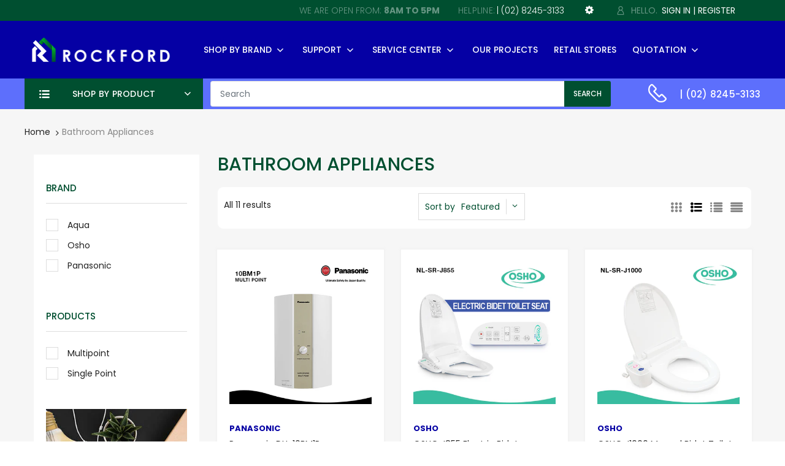

--- FILE ---
content_type: text/html; charset=utf-8
request_url: https://www.rockford.com.ph/collections/bathroom-appliances
body_size: 32203
content:
<!doctype html>
<!--[if IE 8]><html lang="en" class="ie8 js"> <![endif]-->
<!--[if (gt IE 9)|!(IE)]><!--><html lang="en" class="js"> <!--<![endif]-->

<head>
  
    <link rel="shortcut icon" href="//www.rockford.com.ph/cdn/shop/t/15/assets/favicon.png?v=41920443012250161141592970575" type="image/png" />
  
  <meta charset="UTF-8">
  <meta http-equiv="Content-Type" content="text/html; charset=utf-8">
  <meta name="viewport" content="width=device-width, initial-scale=1, minimum-scale=1, maximum-scale=1, user-scalable=0" />
  <link rel="canonical" href="https://www.rockford.com.ph/collections/bathroom-appliances" />

  <!-- Title and description ================================================== -->
  <title>
    Bathroom Appliances &ndash; Rockford
  </title>
  
  


  <meta property="og:type" content="website" />
  <meta property="og:title" content="Bathroom Appliances" />

  <meta property="og:image" content="http://www.rockford.com.ph/cdn/shop/t/15/assets/logo.png?v=99685629249249338091592894870" />
  <meta property="og:image:secure_url" content="https://www.rockford.com.ph/cdn/shop/t/15/assets/logo.png?v=99685629249249338091592894870" />



<meta property="og:url" content="https://www.rockford.com.ph/collections/bathroom-appliances" />
<meta property="og:site_name" content="Rockford" />

<!--TWITTER META-->
<meta name="twitter:card" content="summary_large_image">
<meta name="twitter:title" content="Bathroom Appliances">
<meta name="twitter:description" content="Rockford Marketing Corporation (RMC) is a renowned trading company created by a group of professionals and businessmen situated in the area of Tondo, Manila since 1976. The company is an importer and distributor of quality products from various countries.">
  <link rel="preload" href="//www.rockford.com.ph/cdn/shop/t/15/assets/home.scss.css?v=110613585097035019461764817284" as="style" >
  <link rel="preload" href="//www.rockford.com.ph/cdn/shop/t/15/assets/theme.scss.css?v=70838409483530255181764817039" as="style" >
  <link rel="preload" href="//www.rockford.com.ph/cdn/shop/t/15/assets/arenafont.css?v=89644525146860427651695949623" as="style">
  <link rel="preconnect dns-prefetch" href="https://cdn.shopify.com">
  <link rel="preconnect dns-prefetch" href="https://v.shopify.com">
  <link rel="preconnect dns-prefetch" href="https://cdn.shopifycloud.com">
  <!-- CSS Language-->
  
  <link crossorigin="anonymous" rel="prefetch" href="https://translate.googleapis.com/translate_static/css/translateelement.css" as="style">
  
  <!-- End CSSLanguage -->
    
  <link href="//www.rockford.com.ph/cdn/shop/t/15/assets/arenafont.css?v=89644525146860427651695949623" rel="stylesheet" type="text/css" media="all"> 
  <link href="//www.rockford.com.ph/cdn/shop/t/15/assets/jquery.plugin.css?v=176158728351411628051764817284" rel="stylesheet" type="text/css" media="all">
  <link href="//ajax.googleapis.com/ajax/libs/jqueryui/1.12.1/themes/smoothness/jquery-ui.css" rel="stylesheet">
  <link href="//www.rockford.com.ph/cdn/shop/t/15/assets/home.scss.css?v=110613585097035019461764817284" rel="stylesheet" type="text/css" media="all">
  <link href="//www.rockford.com.ph/cdn/shop/t/15/assets/theme.scss.css?v=70838409483530255181764817039" rel="stylesheet" type="text/css" media="all">
  <link href="//www.rockford.com.ph/cdn/shop/t/15/assets/bc_wl_cp_style.scss.css?v=172879242641943902421592894907" rel="stylesheet" type="text/css" media="all" />

  <script crossorigin="anonymous" src="//www.rockford.com.ph/cdn/shop/t/15/assets/jquery-1.11.0.min.js?v=74721525869110791951592894852"></script>
  <script src="//www.rockford.com.ph/cdn/shop/t/15/assets/lazysizes.min.js?v=130350884073230497581592894867" async></script>
  <script crossorigin="anonymous" src="//www.rockford.com.ph/cdn/shop/t/15/assets/cookies.js?v=110967459892003094381592894835"></script>
  <!--===== TRANSLATE SETTING ===== -->
<div class="translate-position notranslate f-select">
				<a href="javascript:void(0);"></a>
				<ul class="gtrans-el"></ul>
			</div><!--===== END. ===== -->

  <script>window.performance && window.performance.mark && window.performance.mark('shopify.content_for_header.start');</script><meta name="google-site-verification" content="gdPb4pOumH6X-h8Kp0jAnQ_7b7xyuoJpaDYRPKUJRCA">
<meta id="shopify-digital-wallet" name="shopify-digital-wallet" content="/31611191341/digital_wallets/dialog">
<link rel="alternate" type="application/atom+xml" title="Feed" href="/collections/bathroom-appliances.atom" />
<link rel="alternate" type="application/json+oembed" href="https://www.rockford.com.ph/collections/bathroom-appliances.oembed">
<script async="async" src="/checkouts/internal/preloads.js?locale=en-PH"></script>
<script id="shopify-features" type="application/json">{"accessToken":"80e7255167ba4142a644e3e8f3024aa8","betas":["rich-media-storefront-analytics"],"domain":"www.rockford.com.ph","predictiveSearch":true,"shopId":31611191341,"locale":"en"}</script>
<script>var Shopify = Shopify || {};
Shopify.shop = "rockfordph.myshopify.com";
Shopify.locale = "en";
Shopify.currency = {"active":"PHP","rate":"1.0"};
Shopify.country = "PH";
Shopify.theme = {"name":"Chromium 2 1","id":102925107353,"schema_name":"Chromium","schema_version":"2.1","theme_store_id":null,"role":"main"};
Shopify.theme.handle = "null";
Shopify.theme.style = {"id":null,"handle":null};
Shopify.cdnHost = "www.rockford.com.ph/cdn";
Shopify.routes = Shopify.routes || {};
Shopify.routes.root = "/";</script>
<script type="module">!function(o){(o.Shopify=o.Shopify||{}).modules=!0}(window);</script>
<script>!function(o){function n(){var o=[];function n(){o.push(Array.prototype.slice.apply(arguments))}return n.q=o,n}var t=o.Shopify=o.Shopify||{};t.loadFeatures=n(),t.autoloadFeatures=n()}(window);</script>
<script id="shop-js-analytics" type="application/json">{"pageType":"collection"}</script>
<script defer="defer" async type="module" src="//www.rockford.com.ph/cdn/shopifycloud/shop-js/modules/v2/client.init-shop-cart-sync_BT-GjEfc.en.esm.js"></script>
<script defer="defer" async type="module" src="//www.rockford.com.ph/cdn/shopifycloud/shop-js/modules/v2/chunk.common_D58fp_Oc.esm.js"></script>
<script defer="defer" async type="module" src="//www.rockford.com.ph/cdn/shopifycloud/shop-js/modules/v2/chunk.modal_xMitdFEc.esm.js"></script>
<script type="module">
  await import("//www.rockford.com.ph/cdn/shopifycloud/shop-js/modules/v2/client.init-shop-cart-sync_BT-GjEfc.en.esm.js");
await import("//www.rockford.com.ph/cdn/shopifycloud/shop-js/modules/v2/chunk.common_D58fp_Oc.esm.js");
await import("//www.rockford.com.ph/cdn/shopifycloud/shop-js/modules/v2/chunk.modal_xMitdFEc.esm.js");

  window.Shopify.SignInWithShop?.initShopCartSync?.({"fedCMEnabled":true,"windoidEnabled":true});

</script>
<script>(function() {
  var isLoaded = false;
  function asyncLoad() {
    if (isLoaded) return;
    isLoaded = true;
    var urls = ["\/\/www.powr.io\/powr.js?powr-token=rockfordph.myshopify.com\u0026external-type=shopify\u0026shop=rockfordph.myshopify.com","https:\/\/front.optimonk.com\/public\/133134\/shopify\/preload.js?shop=rockfordph.myshopify.com","https:\/\/chimpstatic.com\/mcjs-connected\/js\/users\/53ffdd45c5c854d1aee401691\/378ee7c872111ae0a9317e1f3.js?shop=rockfordph.myshopify.com","https:\/\/cdn.shopify.com\/s\/files\/1\/0316\/1119\/1341\/t\/15\/assets\/globo.formbuilder.init.js?v=1658395727\u0026shop=rockfordph.myshopify.com"];
    for (var i = 0; i < urls.length; i++) {
      var s = document.createElement('script');
      s.type = 'text/javascript';
      s.async = true;
      s.src = urls[i];
      var x = document.getElementsByTagName('script')[0];
      x.parentNode.insertBefore(s, x);
    }
  };
  if(window.attachEvent) {
    window.attachEvent('onload', asyncLoad);
  } else {
    window.addEventListener('load', asyncLoad, false);
  }
})();</script>
<script id="__st">var __st={"a":31611191341,"offset":28800,"reqid":"6776a228-1f9c-4f1c-8dce-054721aec249-1769126971","pageurl":"www.rockford.com.ph\/collections\/bathroom-appliances","u":"96e44d9286bc","p":"collection","rtyp":"collection","rid":189179658285};</script>
<script>window.ShopifyPaypalV4VisibilityTracking = true;</script>
<script id="captcha-bootstrap">!function(){'use strict';const t='contact',e='account',n='new_comment',o=[[t,t],['blogs',n],['comments',n],[t,'customer']],c=[[e,'customer_login'],[e,'guest_login'],[e,'recover_customer_password'],[e,'create_customer']],r=t=>t.map((([t,e])=>`form[action*='/${t}']:not([data-nocaptcha='true']) input[name='form_type'][value='${e}']`)).join(','),a=t=>()=>t?[...document.querySelectorAll(t)].map((t=>t.form)):[];function s(){const t=[...o],e=r(t);return a(e)}const i='password',u='form_key',d=['recaptcha-v3-token','g-recaptcha-response','h-captcha-response',i],f=()=>{try{return window.sessionStorage}catch{return}},m='__shopify_v',_=t=>t.elements[u];function p(t,e,n=!1){try{const o=window.sessionStorage,c=JSON.parse(o.getItem(e)),{data:r}=function(t){const{data:e,action:n}=t;return t[m]||n?{data:e,action:n}:{data:t,action:n}}(c);for(const[e,n]of Object.entries(r))t.elements[e]&&(t.elements[e].value=n);n&&o.removeItem(e)}catch(o){console.error('form repopulation failed',{error:o})}}const l='form_type',E='cptcha';function T(t){t.dataset[E]=!0}const w=window,h=w.document,L='Shopify',v='ce_forms',y='captcha';let A=!1;((t,e)=>{const n=(g='f06e6c50-85a8-45c8-87d0-21a2b65856fe',I='https://cdn.shopify.com/shopifycloud/storefront-forms-hcaptcha/ce_storefront_forms_captcha_hcaptcha.v1.5.2.iife.js',D={infoText:'Protected by hCaptcha',privacyText:'Privacy',termsText:'Terms'},(t,e,n)=>{const o=w[L][v],c=o.bindForm;if(c)return c(t,g,e,D).then(n);var r;o.q.push([[t,g,e,D],n]),r=I,A||(h.body.append(Object.assign(h.createElement('script'),{id:'captcha-provider',async:!0,src:r})),A=!0)});var g,I,D;w[L]=w[L]||{},w[L][v]=w[L][v]||{},w[L][v].q=[],w[L][y]=w[L][y]||{},w[L][y].protect=function(t,e){n(t,void 0,e),T(t)},Object.freeze(w[L][y]),function(t,e,n,w,h,L){const[v,y,A,g]=function(t,e,n){const i=e?o:[],u=t?c:[],d=[...i,...u],f=r(d),m=r(i),_=r(d.filter((([t,e])=>n.includes(e))));return[a(f),a(m),a(_),s()]}(w,h,L),I=t=>{const e=t.target;return e instanceof HTMLFormElement?e:e&&e.form},D=t=>v().includes(t);t.addEventListener('submit',(t=>{const e=I(t);if(!e)return;const n=D(e)&&!e.dataset.hcaptchaBound&&!e.dataset.recaptchaBound,o=_(e),c=g().includes(e)&&(!o||!o.value);(n||c)&&t.preventDefault(),c&&!n&&(function(t){try{if(!f())return;!function(t){const e=f();if(!e)return;const n=_(t);if(!n)return;const o=n.value;o&&e.removeItem(o)}(t);const e=Array.from(Array(32),(()=>Math.random().toString(36)[2])).join('');!function(t,e){_(t)||t.append(Object.assign(document.createElement('input'),{type:'hidden',name:u})),t.elements[u].value=e}(t,e),function(t,e){const n=f();if(!n)return;const o=[...t.querySelectorAll(`input[type='${i}']`)].map((({name:t})=>t)),c=[...d,...o],r={};for(const[a,s]of new FormData(t).entries())c.includes(a)||(r[a]=s);n.setItem(e,JSON.stringify({[m]:1,action:t.action,data:r}))}(t,e)}catch(e){console.error('failed to persist form',e)}}(e),e.submit())}));const S=(t,e)=>{t&&!t.dataset[E]&&(n(t,e.some((e=>e===t))),T(t))};for(const o of['focusin','change'])t.addEventListener(o,(t=>{const e=I(t);D(e)&&S(e,y())}));const B=e.get('form_key'),M=e.get(l),P=B&&M;t.addEventListener('DOMContentLoaded',(()=>{const t=y();if(P)for(const e of t)e.elements[l].value===M&&p(e,B);[...new Set([...A(),...v().filter((t=>'true'===t.dataset.shopifyCaptcha))])].forEach((e=>S(e,t)))}))}(h,new URLSearchParams(w.location.search),n,t,e,['guest_login'])})(!0,!0)}();</script>
<script integrity="sha256-4kQ18oKyAcykRKYeNunJcIwy7WH5gtpwJnB7kiuLZ1E=" data-source-attribution="shopify.loadfeatures" defer="defer" src="//www.rockford.com.ph/cdn/shopifycloud/storefront/assets/storefront/load_feature-a0a9edcb.js" crossorigin="anonymous"></script>
<script data-source-attribution="shopify.dynamic_checkout.dynamic.init">var Shopify=Shopify||{};Shopify.PaymentButton=Shopify.PaymentButton||{isStorefrontPortableWallets:!0,init:function(){window.Shopify.PaymentButton.init=function(){};var t=document.createElement("script");t.src="https://www.rockford.com.ph/cdn/shopifycloud/portable-wallets/latest/portable-wallets.en.js",t.type="module",document.head.appendChild(t)}};
</script>
<script data-source-attribution="shopify.dynamic_checkout.buyer_consent">
  function portableWalletsHideBuyerConsent(e){var t=document.getElementById("shopify-buyer-consent"),n=document.getElementById("shopify-subscription-policy-button");t&&n&&(t.classList.add("hidden"),t.setAttribute("aria-hidden","true"),n.removeEventListener("click",e))}function portableWalletsShowBuyerConsent(e){var t=document.getElementById("shopify-buyer-consent"),n=document.getElementById("shopify-subscription-policy-button");t&&n&&(t.classList.remove("hidden"),t.removeAttribute("aria-hidden"),n.addEventListener("click",e))}window.Shopify?.PaymentButton&&(window.Shopify.PaymentButton.hideBuyerConsent=portableWalletsHideBuyerConsent,window.Shopify.PaymentButton.showBuyerConsent=portableWalletsShowBuyerConsent);
</script>
<script data-source-attribution="shopify.dynamic_checkout.cart.bootstrap">document.addEventListener("DOMContentLoaded",(function(){function t(){return document.querySelector("shopify-accelerated-checkout-cart, shopify-accelerated-checkout")}if(t())Shopify.PaymentButton.init();else{new MutationObserver((function(e,n){t()&&(Shopify.PaymentButton.init(),n.disconnect())})).observe(document.body,{childList:!0,subtree:!0})}}));
</script>

<script>window.performance && window.performance.mark && window.performance.mark('shopify.content_for_header.end');</script>
  <script type="text/javascript">
	let customerLogged = '';
	let bc_wl_cp_config = {
		// Compare Setting
		enable_compare: true,
		number_product_compare: 4,
		compare_add_class: '.add-to-compare .add-product-compare',
		compare_show_class: '.show-compare',
		compare_layout_type: 'popup',
		compare_translate: {
			t_features_title: 'Features',
			t_availability_title: 'Availability',
			t_add_to_cart: 'Add to cart',
			t_view_detail: 'View',
			t_option_title: 'Options',
			t_vendor_title: 'Vendor',
			t_collection_title: 'Collection',
			t_rating_title: 'Rating',
		},
		compare_showing_option: {
			show_availability: true,
			show_option: true,
			show_vendor: true,
			show_collection: true,
			show_rating: true,
		},
		// Wishlist Setting
		enable_wishlist: true,
		number_product_wishlist: 20,
		wishlist_add_class: '.add-to-wishlist .add-product-wishlist',
		wishlist_show_class: '.show-wishlist',
      wishlist_translate: {
        login: `Please login first to use wishlist function`,
        added: `This product has already been added to wishlist`,
        limit: 'Only ${maxAllow} products allowed to add to wishlist'
      }
	}
</script>


   
  
<script>window.__pagefly_analytics_settings__={"acceptTracking":false};</script>
  

<script>window.__pagefly_analytics_settings__={"acceptTracking":false};</script>
  
  <style> 

     .rfq-btn { 
       background:#0600a5 !important;
       margin-top:10px !important;
      }
    .rfq-btn:hover {
      background:#423ce5 !important;
    }

  </style> 
  

  
                  <script src="//www.rockford.com.ph/cdn/shop/t/15/assets/bss-file-configdata.js?v=19453381437224918031652164526" type="text/javascript"></script><script>
              if (typeof BSS_PL == 'undefined') {
                  var BSS_PL = {};
              }
              
              var bssPlApiServer = "https://product-labels-pro.bsscommerce.com";
              BSS_PL.customerTags = 'null';
              BSS_PL.configData = configDatas;
              BSS_PL.storeId = 22970;
              BSS_PL.currentPlan = "false";
              BSS_PL.storeIdCustomOld = "10678";
              BSS_PL.storeIdOldWIthPriority = "12200";
              BSS_PL.apiServerProduction = "https://product-labels-pro.bsscommerce.com";
              
              </script>
          <style>
.homepage-slideshow .slick-slide .bss_pl_img {
    visibility: hidden !important;
}
</style><script>function fixBugForStores($, BSS_PL, parent, page, htmlLabel) { return false;}</script>
                    
  
  <!-- "snippets/bookthatapp-widgets.liquid" was not rendered, the associated app was uninstalled -->


<!-- BEGIN app block: shopify://apps/pagefly-page-builder/blocks/app-embed/83e179f7-59a0-4589-8c66-c0dddf959200 -->

<!-- BEGIN app snippet: pagefly-cro-ab-testing-main -->







<script>
  ;(function () {
    const url = new URL(window.location)
    const viewParam = url.searchParams.get('view')
    if (viewParam && viewParam.includes('variant-pf-')) {
      url.searchParams.set('pf_v', viewParam)
      url.searchParams.delete('view')
      window.history.replaceState({}, '', url)
    }
  })()
</script>



<script type='module'>
  
  window.PAGEFLY_CRO = window.PAGEFLY_CRO || {}

  window.PAGEFLY_CRO['data_debug'] = {
    original_template_suffix: "all_collections",
    allow_ab_test: false,
    ab_test_start_time: 0,
    ab_test_end_time: 0,
    today_date_time: 1769126972000,
  }
  window.PAGEFLY_CRO['GA4'] = { enabled: false}
</script>

<!-- END app snippet -->








  <script src='https://cdn.shopify.com/extensions/019bb4f9-aed6-78a3-be91-e9d44663e6bf/pagefly-page-builder-215/assets/pagefly-helper.js' defer='defer'></script>

  <script src='https://cdn.shopify.com/extensions/019bb4f9-aed6-78a3-be91-e9d44663e6bf/pagefly-page-builder-215/assets/pagefly-general-helper.js' defer='defer'></script>

  <script src='https://cdn.shopify.com/extensions/019bb4f9-aed6-78a3-be91-e9d44663e6bf/pagefly-page-builder-215/assets/pagefly-snap-slider.js' defer='defer'></script>

  <script src='https://cdn.shopify.com/extensions/019bb4f9-aed6-78a3-be91-e9d44663e6bf/pagefly-page-builder-215/assets/pagefly-slideshow-v3.js' defer='defer'></script>

  <script src='https://cdn.shopify.com/extensions/019bb4f9-aed6-78a3-be91-e9d44663e6bf/pagefly-page-builder-215/assets/pagefly-slideshow-v4.js' defer='defer'></script>

  <script src='https://cdn.shopify.com/extensions/019bb4f9-aed6-78a3-be91-e9d44663e6bf/pagefly-page-builder-215/assets/pagefly-glider.js' defer='defer'></script>

  <script src='https://cdn.shopify.com/extensions/019bb4f9-aed6-78a3-be91-e9d44663e6bf/pagefly-page-builder-215/assets/pagefly-slideshow-v1-v2.js' defer='defer'></script>

  <script src='https://cdn.shopify.com/extensions/019bb4f9-aed6-78a3-be91-e9d44663e6bf/pagefly-page-builder-215/assets/pagefly-product-media.js' defer='defer'></script>

  <script src='https://cdn.shopify.com/extensions/019bb4f9-aed6-78a3-be91-e9d44663e6bf/pagefly-page-builder-215/assets/pagefly-product.js' defer='defer'></script>


<script id='pagefly-helper-data' type='application/json'>
  {
    "page_optimization": {
      "assets_prefetching": false
    },
    "elements_asset_mapper": {
      "Accordion": "https://cdn.shopify.com/extensions/019bb4f9-aed6-78a3-be91-e9d44663e6bf/pagefly-page-builder-215/assets/pagefly-accordion.js",
      "Accordion3": "https://cdn.shopify.com/extensions/019bb4f9-aed6-78a3-be91-e9d44663e6bf/pagefly-page-builder-215/assets/pagefly-accordion3.js",
      "CountDown": "https://cdn.shopify.com/extensions/019bb4f9-aed6-78a3-be91-e9d44663e6bf/pagefly-page-builder-215/assets/pagefly-countdown.js",
      "GMap1": "https://cdn.shopify.com/extensions/019bb4f9-aed6-78a3-be91-e9d44663e6bf/pagefly-page-builder-215/assets/pagefly-gmap.js",
      "GMap2": "https://cdn.shopify.com/extensions/019bb4f9-aed6-78a3-be91-e9d44663e6bf/pagefly-page-builder-215/assets/pagefly-gmap.js",
      "GMapBasicV2": "https://cdn.shopify.com/extensions/019bb4f9-aed6-78a3-be91-e9d44663e6bf/pagefly-page-builder-215/assets/pagefly-gmap.js",
      "GMapAdvancedV2": "https://cdn.shopify.com/extensions/019bb4f9-aed6-78a3-be91-e9d44663e6bf/pagefly-page-builder-215/assets/pagefly-gmap.js",
      "HTML.Video": "https://cdn.shopify.com/extensions/019bb4f9-aed6-78a3-be91-e9d44663e6bf/pagefly-page-builder-215/assets/pagefly-htmlvideo.js",
      "HTML.Video2": "https://cdn.shopify.com/extensions/019bb4f9-aed6-78a3-be91-e9d44663e6bf/pagefly-page-builder-215/assets/pagefly-htmlvideo2.js",
      "HTML.Video3": "https://cdn.shopify.com/extensions/019bb4f9-aed6-78a3-be91-e9d44663e6bf/pagefly-page-builder-215/assets/pagefly-htmlvideo2.js",
      "BackgroundVideo": "https://cdn.shopify.com/extensions/019bb4f9-aed6-78a3-be91-e9d44663e6bf/pagefly-page-builder-215/assets/pagefly-htmlvideo2.js",
      "Instagram": "https://cdn.shopify.com/extensions/019bb4f9-aed6-78a3-be91-e9d44663e6bf/pagefly-page-builder-215/assets/pagefly-instagram.js",
      "Instagram2": "https://cdn.shopify.com/extensions/019bb4f9-aed6-78a3-be91-e9d44663e6bf/pagefly-page-builder-215/assets/pagefly-instagram.js",
      "Insta3": "https://cdn.shopify.com/extensions/019bb4f9-aed6-78a3-be91-e9d44663e6bf/pagefly-page-builder-215/assets/pagefly-instagram3.js",
      "Tabs": "https://cdn.shopify.com/extensions/019bb4f9-aed6-78a3-be91-e9d44663e6bf/pagefly-page-builder-215/assets/pagefly-tab.js",
      "Tabs3": "https://cdn.shopify.com/extensions/019bb4f9-aed6-78a3-be91-e9d44663e6bf/pagefly-page-builder-215/assets/pagefly-tab3.js",
      "ProductBox": "https://cdn.shopify.com/extensions/019bb4f9-aed6-78a3-be91-e9d44663e6bf/pagefly-page-builder-215/assets/pagefly-cart.js",
      "FBPageBox2": "https://cdn.shopify.com/extensions/019bb4f9-aed6-78a3-be91-e9d44663e6bf/pagefly-page-builder-215/assets/pagefly-facebook.js",
      "FBLikeButton2": "https://cdn.shopify.com/extensions/019bb4f9-aed6-78a3-be91-e9d44663e6bf/pagefly-page-builder-215/assets/pagefly-facebook.js",
      "TwitterFeed2": "https://cdn.shopify.com/extensions/019bb4f9-aed6-78a3-be91-e9d44663e6bf/pagefly-page-builder-215/assets/pagefly-twitter.js",
      "Paragraph4": "https://cdn.shopify.com/extensions/019bb4f9-aed6-78a3-be91-e9d44663e6bf/pagefly-page-builder-215/assets/pagefly-paragraph4.js",

      "AliReviews": "https://cdn.shopify.com/extensions/019bb4f9-aed6-78a3-be91-e9d44663e6bf/pagefly-page-builder-215/assets/pagefly-3rd-elements.js",
      "BackInStock": "https://cdn.shopify.com/extensions/019bb4f9-aed6-78a3-be91-e9d44663e6bf/pagefly-page-builder-215/assets/pagefly-3rd-elements.js",
      "GloboBackInStock": "https://cdn.shopify.com/extensions/019bb4f9-aed6-78a3-be91-e9d44663e6bf/pagefly-page-builder-215/assets/pagefly-3rd-elements.js",
      "GrowaveWishlist": "https://cdn.shopify.com/extensions/019bb4f9-aed6-78a3-be91-e9d44663e6bf/pagefly-page-builder-215/assets/pagefly-3rd-elements.js",
      "InfiniteOptionsShopPad": "https://cdn.shopify.com/extensions/019bb4f9-aed6-78a3-be91-e9d44663e6bf/pagefly-page-builder-215/assets/pagefly-3rd-elements.js",
      "InkybayProductPersonalizer": "https://cdn.shopify.com/extensions/019bb4f9-aed6-78a3-be91-e9d44663e6bf/pagefly-page-builder-215/assets/pagefly-3rd-elements.js",
      "LimeSpot": "https://cdn.shopify.com/extensions/019bb4f9-aed6-78a3-be91-e9d44663e6bf/pagefly-page-builder-215/assets/pagefly-3rd-elements.js",
      "Loox": "https://cdn.shopify.com/extensions/019bb4f9-aed6-78a3-be91-e9d44663e6bf/pagefly-page-builder-215/assets/pagefly-3rd-elements.js",
      "Opinew": "https://cdn.shopify.com/extensions/019bb4f9-aed6-78a3-be91-e9d44663e6bf/pagefly-page-builder-215/assets/pagefly-3rd-elements.js",
      "Powr": "https://cdn.shopify.com/extensions/019bb4f9-aed6-78a3-be91-e9d44663e6bf/pagefly-page-builder-215/assets/pagefly-3rd-elements.js",
      "ProductReviews": "https://cdn.shopify.com/extensions/019bb4f9-aed6-78a3-be91-e9d44663e6bf/pagefly-page-builder-215/assets/pagefly-3rd-elements.js",
      "PushOwl": "https://cdn.shopify.com/extensions/019bb4f9-aed6-78a3-be91-e9d44663e6bf/pagefly-page-builder-215/assets/pagefly-3rd-elements.js",
      "ReCharge": "https://cdn.shopify.com/extensions/019bb4f9-aed6-78a3-be91-e9d44663e6bf/pagefly-page-builder-215/assets/pagefly-3rd-elements.js",
      "Rivyo": "https://cdn.shopify.com/extensions/019bb4f9-aed6-78a3-be91-e9d44663e6bf/pagefly-page-builder-215/assets/pagefly-3rd-elements.js",
      "TrackingMore": "https://cdn.shopify.com/extensions/019bb4f9-aed6-78a3-be91-e9d44663e6bf/pagefly-page-builder-215/assets/pagefly-3rd-elements.js",
      "Vitals": "https://cdn.shopify.com/extensions/019bb4f9-aed6-78a3-be91-e9d44663e6bf/pagefly-page-builder-215/assets/pagefly-3rd-elements.js",
      "Wiser": "https://cdn.shopify.com/extensions/019bb4f9-aed6-78a3-be91-e9d44663e6bf/pagefly-page-builder-215/assets/pagefly-3rd-elements.js"
    },
    "custom_elements_mapper": {
      "pf-click-action-element": "https://cdn.shopify.com/extensions/019bb4f9-aed6-78a3-be91-e9d44663e6bf/pagefly-page-builder-215/assets/pagefly-click-action-element.js",
      "pf-dialog-element": "https://cdn.shopify.com/extensions/019bb4f9-aed6-78a3-be91-e9d44663e6bf/pagefly-page-builder-215/assets/pagefly-dialog-element.js"
    }
  }
</script>


<!-- END app block --><link href="https://monorail-edge.shopifysvc.com" rel="dns-prefetch">
<script>(function(){if ("sendBeacon" in navigator && "performance" in window) {try {var session_token_from_headers = performance.getEntriesByType('navigation')[0].serverTiming.find(x => x.name == '_s').description;} catch {var session_token_from_headers = undefined;}var session_cookie_matches = document.cookie.match(/_shopify_s=([^;]*)/);var session_token_from_cookie = session_cookie_matches && session_cookie_matches.length === 2 ? session_cookie_matches[1] : "";var session_token = session_token_from_headers || session_token_from_cookie || "";function handle_abandonment_event(e) {var entries = performance.getEntries().filter(function(entry) {return /monorail-edge.shopifysvc.com/.test(entry.name);});if (!window.abandonment_tracked && entries.length === 0) {window.abandonment_tracked = true;var currentMs = Date.now();var navigation_start = performance.timing.navigationStart;var payload = {shop_id: 31611191341,url: window.location.href,navigation_start,duration: currentMs - navigation_start,session_token,page_type: "collection"};window.navigator.sendBeacon("https://monorail-edge.shopifysvc.com/v1/produce", JSON.stringify({schema_id: "online_store_buyer_site_abandonment/1.1",payload: payload,metadata: {event_created_at_ms: currentMs,event_sent_at_ms: currentMs}}));}}window.addEventListener('pagehide', handle_abandonment_event);}}());</script>
<script id="web-pixels-manager-setup">(function e(e,d,r,n,o){if(void 0===o&&(o={}),!Boolean(null===(a=null===(i=window.Shopify)||void 0===i?void 0:i.analytics)||void 0===a?void 0:a.replayQueue)){var i,a;window.Shopify=window.Shopify||{};var t=window.Shopify;t.analytics=t.analytics||{};var s=t.analytics;s.replayQueue=[],s.publish=function(e,d,r){return s.replayQueue.push([e,d,r]),!0};try{self.performance.mark("wpm:start")}catch(e){}var l=function(){var e={modern:/Edge?\/(1{2}[4-9]|1[2-9]\d|[2-9]\d{2}|\d{4,})\.\d+(\.\d+|)|Firefox\/(1{2}[4-9]|1[2-9]\d|[2-9]\d{2}|\d{4,})\.\d+(\.\d+|)|Chrom(ium|e)\/(9{2}|\d{3,})\.\d+(\.\d+|)|(Maci|X1{2}).+ Version\/(15\.\d+|(1[6-9]|[2-9]\d|\d{3,})\.\d+)([,.]\d+|)( \(\w+\)|)( Mobile\/\w+|) Safari\/|Chrome.+OPR\/(9{2}|\d{3,})\.\d+\.\d+|(CPU[ +]OS|iPhone[ +]OS|CPU[ +]iPhone|CPU IPhone OS|CPU iPad OS)[ +]+(15[._]\d+|(1[6-9]|[2-9]\d|\d{3,})[._]\d+)([._]\d+|)|Android:?[ /-](13[3-9]|1[4-9]\d|[2-9]\d{2}|\d{4,})(\.\d+|)(\.\d+|)|Android.+Firefox\/(13[5-9]|1[4-9]\d|[2-9]\d{2}|\d{4,})\.\d+(\.\d+|)|Android.+Chrom(ium|e)\/(13[3-9]|1[4-9]\d|[2-9]\d{2}|\d{4,})\.\d+(\.\d+|)|SamsungBrowser\/([2-9]\d|\d{3,})\.\d+/,legacy:/Edge?\/(1[6-9]|[2-9]\d|\d{3,})\.\d+(\.\d+|)|Firefox\/(5[4-9]|[6-9]\d|\d{3,})\.\d+(\.\d+|)|Chrom(ium|e)\/(5[1-9]|[6-9]\d|\d{3,})\.\d+(\.\d+|)([\d.]+$|.*Safari\/(?![\d.]+ Edge\/[\d.]+$))|(Maci|X1{2}).+ Version\/(10\.\d+|(1[1-9]|[2-9]\d|\d{3,})\.\d+)([,.]\d+|)( \(\w+\)|)( Mobile\/\w+|) Safari\/|Chrome.+OPR\/(3[89]|[4-9]\d|\d{3,})\.\d+\.\d+|(CPU[ +]OS|iPhone[ +]OS|CPU[ +]iPhone|CPU IPhone OS|CPU iPad OS)[ +]+(10[._]\d+|(1[1-9]|[2-9]\d|\d{3,})[._]\d+)([._]\d+|)|Android:?[ /-](13[3-9]|1[4-9]\d|[2-9]\d{2}|\d{4,})(\.\d+|)(\.\d+|)|Mobile Safari.+OPR\/([89]\d|\d{3,})\.\d+\.\d+|Android.+Firefox\/(13[5-9]|1[4-9]\d|[2-9]\d{2}|\d{4,})\.\d+(\.\d+|)|Android.+Chrom(ium|e)\/(13[3-9]|1[4-9]\d|[2-9]\d{2}|\d{4,})\.\d+(\.\d+|)|Android.+(UC? ?Browser|UCWEB|U3)[ /]?(15\.([5-9]|\d{2,})|(1[6-9]|[2-9]\d|\d{3,})\.\d+)\.\d+|SamsungBrowser\/(5\.\d+|([6-9]|\d{2,})\.\d+)|Android.+MQ{2}Browser\/(14(\.(9|\d{2,})|)|(1[5-9]|[2-9]\d|\d{3,})(\.\d+|))(\.\d+|)|K[Aa][Ii]OS\/(3\.\d+|([4-9]|\d{2,})\.\d+)(\.\d+|)/},d=e.modern,r=e.legacy,n=navigator.userAgent;return n.match(d)?"modern":n.match(r)?"legacy":"unknown"}(),u="modern"===l?"modern":"legacy",c=(null!=n?n:{modern:"",legacy:""})[u],f=function(e){return[e.baseUrl,"/wpm","/b",e.hashVersion,"modern"===e.buildTarget?"m":"l",".js"].join("")}({baseUrl:d,hashVersion:r,buildTarget:u}),m=function(e){var d=e.version,r=e.bundleTarget,n=e.surface,o=e.pageUrl,i=e.monorailEndpoint;return{emit:function(e){var a=e.status,t=e.errorMsg,s=(new Date).getTime(),l=JSON.stringify({metadata:{event_sent_at_ms:s},events:[{schema_id:"web_pixels_manager_load/3.1",payload:{version:d,bundle_target:r,page_url:o,status:a,surface:n,error_msg:t},metadata:{event_created_at_ms:s}}]});if(!i)return console&&console.warn&&console.warn("[Web Pixels Manager] No Monorail endpoint provided, skipping logging."),!1;try{return self.navigator.sendBeacon.bind(self.navigator)(i,l)}catch(e){}var u=new XMLHttpRequest;try{return u.open("POST",i,!0),u.setRequestHeader("Content-Type","text/plain"),u.send(l),!0}catch(e){return console&&console.warn&&console.warn("[Web Pixels Manager] Got an unhandled error while logging to Monorail."),!1}}}}({version:r,bundleTarget:l,surface:e.surface,pageUrl:self.location.href,monorailEndpoint:e.monorailEndpoint});try{o.browserTarget=l,function(e){var d=e.src,r=e.async,n=void 0===r||r,o=e.onload,i=e.onerror,a=e.sri,t=e.scriptDataAttributes,s=void 0===t?{}:t,l=document.createElement("script"),u=document.querySelector("head"),c=document.querySelector("body");if(l.async=n,l.src=d,a&&(l.integrity=a,l.crossOrigin="anonymous"),s)for(var f in s)if(Object.prototype.hasOwnProperty.call(s,f))try{l.dataset[f]=s[f]}catch(e){}if(o&&l.addEventListener("load",o),i&&l.addEventListener("error",i),u)u.appendChild(l);else{if(!c)throw new Error("Did not find a head or body element to append the script");c.appendChild(l)}}({src:f,async:!0,onload:function(){if(!function(){var e,d;return Boolean(null===(d=null===(e=window.Shopify)||void 0===e?void 0:e.analytics)||void 0===d?void 0:d.initialized)}()){var d=window.webPixelsManager.init(e)||void 0;if(d){var r=window.Shopify.analytics;r.replayQueue.forEach((function(e){var r=e[0],n=e[1],o=e[2];d.publishCustomEvent(r,n,o)})),r.replayQueue=[],r.publish=d.publishCustomEvent,r.visitor=d.visitor,r.initialized=!0}}},onerror:function(){return m.emit({status:"failed",errorMsg:"".concat(f," has failed to load")})},sri:function(e){var d=/^sha384-[A-Za-z0-9+/=]+$/;return"string"==typeof e&&d.test(e)}(c)?c:"",scriptDataAttributes:o}),m.emit({status:"loading"})}catch(e){m.emit({status:"failed",errorMsg:(null==e?void 0:e.message)||"Unknown error"})}}})({shopId: 31611191341,storefrontBaseUrl: "https://www.rockford.com.ph",extensionsBaseUrl: "https://extensions.shopifycdn.com/cdn/shopifycloud/web-pixels-manager",monorailEndpoint: "https://monorail-edge.shopifysvc.com/unstable/produce_batch",surface: "storefront-renderer",enabledBetaFlags: ["2dca8a86"],webPixelsConfigList: [{"id":"637337753","configuration":"{\"config\":\"{\\\"pixel_id\\\":\\\"GT-WKGBTNS\\\",\\\"target_country\\\":\\\"PH\\\",\\\"gtag_events\\\":[{\\\"type\\\":\\\"purchase\\\",\\\"action_label\\\":\\\"MC-BGGHRGGTGY\\\"},{\\\"type\\\":\\\"page_view\\\",\\\"action_label\\\":\\\"MC-BGGHRGGTGY\\\"},{\\\"type\\\":\\\"view_item\\\",\\\"action_label\\\":\\\"MC-BGGHRGGTGY\\\"}],\\\"enable_monitoring_mode\\\":false}\"}","eventPayloadVersion":"v1","runtimeContext":"OPEN","scriptVersion":"b2a88bafab3e21179ed38636efcd8a93","type":"APP","apiClientId":1780363,"privacyPurposes":[],"dataSharingAdjustments":{"protectedCustomerApprovalScopes":["read_customer_address","read_customer_email","read_customer_name","read_customer_personal_data","read_customer_phone"]}},{"id":"193527961","configuration":"{\"pixel_id\":\"371135974235921\",\"pixel_type\":\"facebook_pixel\",\"metaapp_system_user_token\":\"-\"}","eventPayloadVersion":"v1","runtimeContext":"OPEN","scriptVersion":"ca16bc87fe92b6042fbaa3acc2fbdaa6","type":"APP","apiClientId":2329312,"privacyPurposes":["ANALYTICS","MARKETING","SALE_OF_DATA"],"dataSharingAdjustments":{"protectedCustomerApprovalScopes":["read_customer_address","read_customer_email","read_customer_name","read_customer_personal_data","read_customer_phone"]}},{"id":"107413657","eventPayloadVersion":"v1","runtimeContext":"LAX","scriptVersion":"1","type":"CUSTOM","privacyPurposes":["ANALYTICS"],"name":"Google Analytics tag (migrated)"},{"id":"shopify-app-pixel","configuration":"{}","eventPayloadVersion":"v1","runtimeContext":"STRICT","scriptVersion":"0450","apiClientId":"shopify-pixel","type":"APP","privacyPurposes":["ANALYTICS","MARKETING"]},{"id":"shopify-custom-pixel","eventPayloadVersion":"v1","runtimeContext":"LAX","scriptVersion":"0450","apiClientId":"shopify-pixel","type":"CUSTOM","privacyPurposes":["ANALYTICS","MARKETING"]}],isMerchantRequest: false,initData: {"shop":{"name":"Rockford","paymentSettings":{"currencyCode":"PHP"},"myshopifyDomain":"rockfordph.myshopify.com","countryCode":"PH","storefrontUrl":"https:\/\/www.rockford.com.ph"},"customer":null,"cart":null,"checkout":null,"productVariants":[],"purchasingCompany":null},},"https://www.rockford.com.ph/cdn","fcfee988w5aeb613cpc8e4bc33m6693e112",{"modern":"","legacy":""},{"shopId":"31611191341","storefrontBaseUrl":"https:\/\/www.rockford.com.ph","extensionBaseUrl":"https:\/\/extensions.shopifycdn.com\/cdn\/shopifycloud\/web-pixels-manager","surface":"storefront-renderer","enabledBetaFlags":"[\"2dca8a86\"]","isMerchantRequest":"false","hashVersion":"fcfee988w5aeb613cpc8e4bc33m6693e112","publish":"custom","events":"[[\"page_viewed\",{}],[\"collection_viewed\",{\"collection\":{\"id\":\"189179658285\",\"title\":\"Bathroom Appliances\",\"productVariants\":[{\"price\":{\"amount\":12500.0,\"currencyCode\":\"PHP\"},\"product\":{\"title\":\"Panasonic DH-10BM1P\",\"vendor\":\"Panasonic\",\"id\":\"5241756090521\",\"untranslatedTitle\":\"Panasonic DH-10BM1P\",\"url\":\"\/products\/dh-10bm1p\",\"type\":\"bathroom appliance\"},\"id\":\"34423573086361\",\"image\":{\"src\":\"\/\/www.rockford.com.ph\/cdn\/shop\/products\/455x455Panasonic_10bm1p.jpg?v=1597383637\"},\"sku\":\"DH10BM1P\",\"title\":\"Default Title\",\"untranslatedTitle\":\"Default Title\"},{\"price\":{\"amount\":15000.0,\"currencyCode\":\"PHP\"},\"product\":{\"title\":\"OSHO J855 Electric Bidet\",\"vendor\":\"Osho\",\"id\":\"4856058052653\",\"untranslatedTitle\":\"OSHO J855 Electric Bidet\",\"url\":\"\/products\/j855\",\"type\":\"bathroom appliance\"},\"id\":\"33628393439277\",\"image\":{\"src\":\"\/\/www.rockford.com.ph\/cdn\/shop\/products\/455x455OSHO_J855control.jpg?v=1620011575\"},\"sku\":\"NL-SR-J855\",\"title\":\"Default Title\",\"untranslatedTitle\":\"Default Title\"},{\"price\":{\"amount\":5000.0,\"currencyCode\":\"PHP\"},\"product\":{\"title\":\"OSHO J1000 Manual Bidet Toilet Seat\",\"vendor\":\"Osho\",\"id\":\"4856048713773\",\"untranslatedTitle\":\"OSHO J1000 Manual Bidet Toilet Seat\",\"url\":\"\/products\/j1000\",\"type\":\"bathroom appliance\"},\"id\":\"33628343795757\",\"image\":{\"src\":\"\/\/www.rockford.com.ph\/cdn\/shop\/products\/455x455OSHO_J1000.jpg?v=1605682389\"},\"sku\":\"NL-SR-J1000E\",\"title\":\"Default Title\",\"untranslatedTitle\":\"Default Title\"},{\"price\":{\"amount\":12000.0,\"currencyCode\":\"PHP\"},\"product\":{\"title\":\"Panasonic DH-8BM1P\",\"vendor\":\"Panasonic\",\"id\":\"4850192678957\",\"untranslatedTitle\":\"Panasonic DH-8BM1P\",\"url\":\"\/products\/8bm1p\",\"type\":\"bathroom appliance\"},\"id\":\"33602826666029\",\"image\":{\"src\":\"\/\/www.rockford.com.ph\/cdn\/shop\/products\/455x455Panasonic_8bm1p.jpg?v=1597386082\"},\"sku\":\"DH-8BM1P\",\"title\":\"Default Title\",\"untranslatedTitle\":\"Default Title\"},{\"price\":{\"amount\":11500.0,\"currencyCode\":\"PHP\"},\"product\":{\"title\":\"Panasonic DH-6SM1PW\",\"vendor\":\"Panasonic\",\"id\":\"5876567507097\",\"untranslatedTitle\":\"Panasonic DH-6SM1PW\",\"url\":\"\/products\/panasonic-dh-6sm1pw\",\"type\":\"bathroom appliance\"},\"id\":\"36952146772121\",\"image\":{\"src\":\"\/\/www.rockford.com.ph\/cdn\/shop\/products\/455x455Panasonic_6SM1PWFront.jpg?v=1610515931\"},\"sku\":\"DH-6SM1PW\",\"title\":\"Default Title\",\"untranslatedTitle\":\"Default Title\"},{\"price\":{\"amount\":5000.0,\"currencyCode\":\"PHP\"},\"product\":{\"title\":\"OSHO J1001 Manual Bidet (Elongated Seat)\",\"vendor\":\"Osho\",\"id\":\"5937280647321\",\"untranslatedTitle\":\"OSHO J1001 Manual Bidet (Elongated Seat)\",\"url\":\"\/products\/osho-j1001-manual-bidet-elongated-seat\",\"type\":\"bathroom appliance\"},\"id\":\"37191705526425\",\"image\":{\"src\":\"\/\/www.rockford.com.ph\/cdn\/shop\/products\/455x455OSHO_J1001.jpg?v=1605685693\"},\"sku\":null,\"title\":\"Default Title\",\"untranslatedTitle\":\"Default Title\"},{\"price\":{\"amount\":7000.0,\"currencyCode\":\"PHP\"},\"product\":{\"title\":\"Panasonic Water Heater DH-3VL1PW\",\"vendor\":\"Panasonic\",\"id\":\"8145159061657\",\"untranslatedTitle\":\"Panasonic Water Heater DH-3VL1PW\",\"url\":\"\/products\/panasonic-dh-3vl1pw\",\"type\":\"bathroom appliance\"},\"id\":\"44616257929369\",\"image\":{\"src\":\"\/\/www.rockford.com.ph\/cdn\/shop\/files\/DH3VL1PWcOVER.jpg?v=1721359440\"},\"sku\":null,\"title\":\"Default Title\",\"untranslatedTitle\":\"Default Title\"},{\"price\":{\"amount\":8000.0,\"currencyCode\":\"PHP\"},\"product\":{\"title\":\"Panasonic Water Heater DH-4VL1PW\",\"vendor\":\"Panasonic\",\"id\":\"8145165385881\",\"untranslatedTitle\":\"Panasonic Water Heater DH-4VL1PW\",\"url\":\"\/products\/panasonic-dh-4vl1pw\",\"type\":\"bathroom appliance\"},\"id\":\"44616266645657\",\"image\":{\"src\":\"\/\/www.rockford.com.ph\/cdn\/shop\/files\/455x455Panasonic_DH-4VL1PW_3adb3789-bd8d-4e73-a959-05e1fbcf752d.jpg?v=1721364631\"},\"sku\":null,\"title\":\"Default Title\",\"untranslatedTitle\":\"Default Title\"},{\"price\":{\"amount\":7800.0,\"currencyCode\":\"PHP\"},\"product\":{\"title\":\"Panasonic Water Heater DH-3VS1PW\",\"vendor\":\"Panasonic\",\"id\":\"8145169907865\",\"untranslatedTitle\":\"Panasonic Water Heater DH-3VS1PW\",\"url\":\"\/products\/panasonic-dh-3vs1pw\",\"type\":\"bathroom appliance\"},\"id\":\"44616273821849\",\"image\":{\"src\":\"\/\/www.rockford.com.ph\/cdn\/shop\/files\/DH3VS1PW_cb53d63b-abb5-48d9-959e-8374f8b5555c.jpg?v=1721359523\"},\"sku\":null,\"title\":\"Default Title\",\"untranslatedTitle\":\"Default Title\"},{\"price\":{\"amount\":14000.0,\"currencyCode\":\"PHP\"},\"product\":{\"title\":\"Panasonic Water Heater DH-3VP1PW\",\"vendor\":\"Panasonic\",\"id\":\"8145170759833\",\"untranslatedTitle\":\"Panasonic Water Heater DH-3VP1PW\",\"url\":\"\/products\/panasonic-dh-3vp1pw\",\"type\":\"bathroom appliance\"},\"id\":\"44616275132569\",\"image\":{\"src\":\"\/\/www.rockford.com.ph\/cdn\/shop\/files\/DH3VS1PW.jpg?v=1721359077\"},\"sku\":null,\"title\":\"Default Title\",\"untranslatedTitle\":\"Default Title\"},{\"price\":{\"amount\":5000.0,\"currencyCode\":\"PHP\"},\"product\":{\"title\":\"Aqua by ORBIK Manual Bidet\",\"vendor\":\"Orbik\",\"id\":\"8258429091993\",\"untranslatedTitle\":\"Aqua by ORBIK Manual Bidet\",\"url\":\"\/products\/aqua-by-orbik\",\"type\":\"bathroom appliance\"},\"id\":\"44942310211737\",\"image\":{\"src\":\"\/\/www.rockford.com.ph\/cdn\/shop\/files\/AQUABYORBIK.jpg?v=1730791687\"},\"sku\":\"\",\"title\":\"Default Title\",\"untranslatedTitle\":\"Default Title\"}]}}]]"});</script><script>
  window.ShopifyAnalytics = window.ShopifyAnalytics || {};
  window.ShopifyAnalytics.meta = window.ShopifyAnalytics.meta || {};
  window.ShopifyAnalytics.meta.currency = 'PHP';
  var meta = {"products":[{"id":5241756090521,"gid":"gid:\/\/shopify\/Product\/5241756090521","vendor":"Panasonic","type":"bathroom appliance","handle":"dh-10bm1p","variants":[{"id":34423573086361,"price":1250000,"name":"Panasonic DH-10BM1P","public_title":null,"sku":"DH10BM1P"}],"remote":false},{"id":4856058052653,"gid":"gid:\/\/shopify\/Product\/4856058052653","vendor":"Osho","type":"bathroom appliance","handle":"j855","variants":[{"id":33628393439277,"price":1500000,"name":"OSHO J855 Electric Bidet","public_title":null,"sku":"NL-SR-J855"}],"remote":false},{"id":4856048713773,"gid":"gid:\/\/shopify\/Product\/4856048713773","vendor":"Osho","type":"bathroom appliance","handle":"j1000","variants":[{"id":33628343795757,"price":500000,"name":"OSHO J1000 Manual Bidet Toilet Seat","public_title":null,"sku":"NL-SR-J1000E"}],"remote":false},{"id":4850192678957,"gid":"gid:\/\/shopify\/Product\/4850192678957","vendor":"Panasonic","type":"bathroom appliance","handle":"8bm1p","variants":[{"id":33602826666029,"price":1200000,"name":"Panasonic DH-8BM1P","public_title":null,"sku":"DH-8BM1P"}],"remote":false},{"id":5876567507097,"gid":"gid:\/\/shopify\/Product\/5876567507097","vendor":"Panasonic","type":"bathroom appliance","handle":"panasonic-dh-6sm1pw","variants":[{"id":36952146772121,"price":1150000,"name":"Panasonic DH-6SM1PW","public_title":null,"sku":"DH-6SM1PW"}],"remote":false},{"id":5937280647321,"gid":"gid:\/\/shopify\/Product\/5937280647321","vendor":"Osho","type":"bathroom appliance","handle":"osho-j1001-manual-bidet-elongated-seat","variants":[{"id":37191705526425,"price":500000,"name":"OSHO J1001 Manual Bidet (Elongated Seat)","public_title":null,"sku":null}],"remote":false},{"id":8145159061657,"gid":"gid:\/\/shopify\/Product\/8145159061657","vendor":"Panasonic","type":"bathroom appliance","handle":"panasonic-dh-3vl1pw","variants":[{"id":44616257929369,"price":700000,"name":"Panasonic Water Heater DH-3VL1PW","public_title":null,"sku":null}],"remote":false},{"id":8145165385881,"gid":"gid:\/\/shopify\/Product\/8145165385881","vendor":"Panasonic","type":"bathroom appliance","handle":"panasonic-dh-4vl1pw","variants":[{"id":44616266645657,"price":800000,"name":"Panasonic Water Heater DH-4VL1PW","public_title":null,"sku":null}],"remote":false},{"id":8145169907865,"gid":"gid:\/\/shopify\/Product\/8145169907865","vendor":"Panasonic","type":"bathroom appliance","handle":"panasonic-dh-3vs1pw","variants":[{"id":44616273821849,"price":780000,"name":"Panasonic Water Heater DH-3VS1PW","public_title":null,"sku":null}],"remote":false},{"id":8145170759833,"gid":"gid:\/\/shopify\/Product\/8145170759833","vendor":"Panasonic","type":"bathroom appliance","handle":"panasonic-dh-3vp1pw","variants":[{"id":44616275132569,"price":1400000,"name":"Panasonic Water Heater DH-3VP1PW","public_title":null,"sku":null}],"remote":false},{"id":8258429091993,"gid":"gid:\/\/shopify\/Product\/8258429091993","vendor":"Orbik","type":"bathroom appliance","handle":"aqua-by-orbik","variants":[{"id":44942310211737,"price":500000,"name":"Aqua by ORBIK Manual Bidet","public_title":null,"sku":""}],"remote":false}],"page":{"pageType":"collection","resourceType":"collection","resourceId":189179658285,"requestId":"6776a228-1f9c-4f1c-8dce-054721aec249-1769126971"}};
  for (var attr in meta) {
    window.ShopifyAnalytics.meta[attr] = meta[attr];
  }
</script>
<script class="analytics">
  (function () {
    var customDocumentWrite = function(content) {
      var jquery = null;

      if (window.jQuery) {
        jquery = window.jQuery;
      } else if (window.Checkout && window.Checkout.$) {
        jquery = window.Checkout.$;
      }

      if (jquery) {
        jquery('body').append(content);
      }
    };

    var hasLoggedConversion = function(token) {
      if (token) {
        return document.cookie.indexOf('loggedConversion=' + token) !== -1;
      }
      return false;
    }

    var setCookieIfConversion = function(token) {
      if (token) {
        var twoMonthsFromNow = new Date(Date.now());
        twoMonthsFromNow.setMonth(twoMonthsFromNow.getMonth() + 2);

        document.cookie = 'loggedConversion=' + token + '; expires=' + twoMonthsFromNow;
      }
    }

    var trekkie = window.ShopifyAnalytics.lib = window.trekkie = window.trekkie || [];
    if (trekkie.integrations) {
      return;
    }
    trekkie.methods = [
      'identify',
      'page',
      'ready',
      'track',
      'trackForm',
      'trackLink'
    ];
    trekkie.factory = function(method) {
      return function() {
        var args = Array.prototype.slice.call(arguments);
        args.unshift(method);
        trekkie.push(args);
        return trekkie;
      };
    };
    for (var i = 0; i < trekkie.methods.length; i++) {
      var key = trekkie.methods[i];
      trekkie[key] = trekkie.factory(key);
    }
    trekkie.load = function(config) {
      trekkie.config = config || {};
      trekkie.config.initialDocumentCookie = document.cookie;
      var first = document.getElementsByTagName('script')[0];
      var script = document.createElement('script');
      script.type = 'text/javascript';
      script.onerror = function(e) {
        var scriptFallback = document.createElement('script');
        scriptFallback.type = 'text/javascript';
        scriptFallback.onerror = function(error) {
                var Monorail = {
      produce: function produce(monorailDomain, schemaId, payload) {
        var currentMs = new Date().getTime();
        var event = {
          schema_id: schemaId,
          payload: payload,
          metadata: {
            event_created_at_ms: currentMs,
            event_sent_at_ms: currentMs
          }
        };
        return Monorail.sendRequest("https://" + monorailDomain + "/v1/produce", JSON.stringify(event));
      },
      sendRequest: function sendRequest(endpointUrl, payload) {
        // Try the sendBeacon API
        if (window && window.navigator && typeof window.navigator.sendBeacon === 'function' && typeof window.Blob === 'function' && !Monorail.isIos12()) {
          var blobData = new window.Blob([payload], {
            type: 'text/plain'
          });

          if (window.navigator.sendBeacon(endpointUrl, blobData)) {
            return true;
          } // sendBeacon was not successful

        } // XHR beacon

        var xhr = new XMLHttpRequest();

        try {
          xhr.open('POST', endpointUrl);
          xhr.setRequestHeader('Content-Type', 'text/plain');
          xhr.send(payload);
        } catch (e) {
          console.log(e);
        }

        return false;
      },
      isIos12: function isIos12() {
        return window.navigator.userAgent.lastIndexOf('iPhone; CPU iPhone OS 12_') !== -1 || window.navigator.userAgent.lastIndexOf('iPad; CPU OS 12_') !== -1;
      }
    };
    Monorail.produce('monorail-edge.shopifysvc.com',
      'trekkie_storefront_load_errors/1.1',
      {shop_id: 31611191341,
      theme_id: 102925107353,
      app_name: "storefront",
      context_url: window.location.href,
      source_url: "//www.rockford.com.ph/cdn/s/trekkie.storefront.8d95595f799fbf7e1d32231b9a28fd43b70c67d3.min.js"});

        };
        scriptFallback.async = true;
        scriptFallback.src = '//www.rockford.com.ph/cdn/s/trekkie.storefront.8d95595f799fbf7e1d32231b9a28fd43b70c67d3.min.js';
        first.parentNode.insertBefore(scriptFallback, first);
      };
      script.async = true;
      script.src = '//www.rockford.com.ph/cdn/s/trekkie.storefront.8d95595f799fbf7e1d32231b9a28fd43b70c67d3.min.js';
      first.parentNode.insertBefore(script, first);
    };
    trekkie.load(
      {"Trekkie":{"appName":"storefront","development":false,"defaultAttributes":{"shopId":31611191341,"isMerchantRequest":null,"themeId":102925107353,"themeCityHash":"8150735930038903204","contentLanguage":"en","currency":"PHP","eventMetadataId":"2e631f5f-0872-4d25-a52e-9cbb83524c7d"},"isServerSideCookieWritingEnabled":true,"monorailRegion":"shop_domain","enabledBetaFlags":["65f19447"]},"Session Attribution":{},"S2S":{"facebookCapiEnabled":true,"source":"trekkie-storefront-renderer","apiClientId":580111}}
    );

    var loaded = false;
    trekkie.ready(function() {
      if (loaded) return;
      loaded = true;

      window.ShopifyAnalytics.lib = window.trekkie;

      var originalDocumentWrite = document.write;
      document.write = customDocumentWrite;
      try { window.ShopifyAnalytics.merchantGoogleAnalytics.call(this); } catch(error) {};
      document.write = originalDocumentWrite;

      window.ShopifyAnalytics.lib.page(null,{"pageType":"collection","resourceType":"collection","resourceId":189179658285,"requestId":"6776a228-1f9c-4f1c-8dce-054721aec249-1769126971","shopifyEmitted":true});

      var match = window.location.pathname.match(/checkouts\/(.+)\/(thank_you|post_purchase)/)
      var token = match? match[1]: undefined;
      if (!hasLoggedConversion(token)) {
        setCookieIfConversion(token);
        window.ShopifyAnalytics.lib.track("Viewed Product Category",{"currency":"PHP","category":"Collection: bathroom-appliances","collectionName":"bathroom-appliances","collectionId":189179658285,"nonInteraction":true},undefined,undefined,{"shopifyEmitted":true});
      }
    });


        var eventsListenerScript = document.createElement('script');
        eventsListenerScript.async = true;
        eventsListenerScript.src = "//www.rockford.com.ph/cdn/shopifycloud/storefront/assets/shop_events_listener-3da45d37.js";
        document.getElementsByTagName('head')[0].appendChild(eventsListenerScript);

})();</script>
  <script>
  if (!window.ga || (window.ga && typeof window.ga !== 'function')) {
    window.ga = function ga() {
      (window.ga.q = window.ga.q || []).push(arguments);
      if (window.Shopify && window.Shopify.analytics && typeof window.Shopify.analytics.publish === 'function') {
        window.Shopify.analytics.publish("ga_stub_called", {}, {sendTo: "google_osp_migration"});
      }
      console.error("Shopify's Google Analytics stub called with:", Array.from(arguments), "\nSee https://help.shopify.com/manual/promoting-marketing/pixels/pixel-migration#google for more information.");
    };
    if (window.Shopify && window.Shopify.analytics && typeof window.Shopify.analytics.publish === 'function') {
      window.Shopify.analytics.publish("ga_stub_initialized", {}, {sendTo: "google_osp_migration"});
    }
  }
</script>
<script
  defer
  src="https://www.rockford.com.ph/cdn/shopifycloud/perf-kit/shopify-perf-kit-3.0.4.min.js"
  data-application="storefront-renderer"
  data-shop-id="31611191341"
  data-render-region="gcp-us-central1"
  data-page-type="collection"
  data-theme-instance-id="102925107353"
  data-theme-name="Chromium"
  data-theme-version="2.1"
  data-monorail-region="shop_domain"
  data-resource-timing-sampling-rate="10"
  data-shs="true"
  data-shs-beacon="true"
  data-shs-export-with-fetch="true"
  data-shs-logs-sample-rate="1"
  data-shs-beacon-endpoint="https://www.rockford.com.ph/api/collect"
></script>
</head>
               


<script>
	var Globo = Globo || {};
    var globoFormbuilderRecaptchaInit = function(){};
    Globo.FormBuilder = Globo.FormBuilder || {};
    Globo.FormBuilder.url = "https://form.globosoftware.net";
    Globo.FormBuilder.shop = {
        settings : {
            reCaptcha : {
                siteKey : '',
                recaptchaType : 'v2',
                languageCode : 'en'
            },
            hideWaterMark : false,
            encryptionFormId : false,
            copyright: `Powered by Globo <a href="https://apps.shopify.com/form-builder-contact-form" target="_blank">Form</a>`,
            scrollTop: true
        },
        pricing:{
            features:{
                fileUpload : 2,
                removeCopyright : false,
                bulkOrderForm: false,
                cartForm: false,
            }
        },
        configuration: {
            money_format:  "₱{{amount}}"
        },
        encryption_form_id : false
    };
    Globo.FormBuilder.forms = [];

    
    Globo.FormBuilder.page = {
        title : document.title.replaceAll('"', "'"),
        href : window.location.href,
        type: "collection"
    };
    
    Globo.FormBuilder.assetFormUrls = [];
            Globo.FormBuilder.assetFormUrls[7367] = "//www.rockford.com.ph/cdn/shop/t/15/assets/globo.formbuilder.data.7367.js?v=8037789388326006401658396135";
                    Globo.FormBuilder.assetFormUrls[11986] = "//www.rockford.com.ph/cdn/shop/t/15/assets/globo.formbuilder.data.11986.js?v=120262703081165890591658396067";
                    Globo.FormBuilder.assetFormUrls[11989] = "//www.rockford.com.ph/cdn/shop/t/15/assets/globo.formbuilder.data.11989.js?v=110959315869970005451658395708";
                    Globo.FormBuilder.assetFormUrls[11990] = "//www.rockford.com.ph/cdn/shop/t/15/assets/globo.formbuilder.data.11990.js?v=111844919470833854441658395709";
                    Globo.FormBuilder.assetFormUrls[11992] = "//www.rockford.com.ph/cdn/shop/t/15/assets/globo.formbuilder.data.11992.js?v=102326464246931703231658395710";
            
</script>

<link rel="preload" href="//www.rockford.com.ph/cdn/shop/t/15/assets/globo.formbuilder.css?v=162462758105153052981658395712" as="style" onload="this.onload=null;this.rel='stylesheet'">
<noscript><link rel="stylesheet" href="//www.rockford.com.ph/cdn/shop/t/15/assets/globo.formbuilder.css?v=162462758105153052981658395712"></noscript>
<link rel="stylesheet" href="//www.rockford.com.ph/cdn/shop/t/15/assets/globo.formbuilder.css?v=162462758105153052981658395712">


<script>
    Globo.FormBuilder.__webpack_public_path__ = "//www.rockford.com.ph/cdn/shop/t/15/assets/"
</script>
<script src="//www.rockford.com.ph/cdn/shop/t/15/assets/globo.formbuilder.index.js?v=13747991928461369331658395717" defer></script>

<body class="templateCollection category-mode-true cata-grid-3 lazy-loading-img">
  
  <div class="boxed-wrapper">
    
    <div class="new-loading"></div>
    
    
    
    
    
    <div id="page-body" class="breadcrumb-color">
      <div class="currency-translator-popup">	
	<div class="currency-translator-popup-inner">
		<span class="topbar-popup-close"><i class="demo-icon icon-close"></i></span>

	    <p class="topbar-title h4">SETTINGS:</p>

		
			<p class="topbar-title h5">Currencies:</p>
			





<div class="currency-container notranslate">  
  <a class="currency_wrapper" href="javascript:;">
    

    
    <span class="currency-code">PHP</span>
    
      
    
  </a>

  <ul class="currencies">
    <li class="currency-PHP active" data-value="PHP">
      <a href="javascript:;">
        
        <span class="currency-code">PHP</span>
        
          
        
      </a>
      <input type="hidden" value="PHP" />
    </li>

    
    
      
        <li class="currency-USD" data-value="USD">
          <a href="javascript:;">
            
            <span class="currency-code d-none">USD</span>
            <span class="currency-name">US dollar (USD)</span>
          </a>
          <input type="hidden" value="USD" />
        </li>
      
    
      
        <li class="currency-EUR" data-value="EUR">
          <a href="javascript:;">
            
            <span class="currency-code d-none">EUR</span>
            <span class="currency-name">Euro (EUR)</span>
          </a>
          <input type="hidden" value="EUR" />
        </li>
      
    
      
        <li class="currency-GBP" data-value="GBP">
          <a href="javascript:;">
            
            <span class="currency-code d-none">GBP</span>
            <span class="currency-name">British pound (GBP)</span>
          </a>
          <input type="hidden" value="GBP" />
        </li>
      
    
      
        <li class="currency-CAD" data-value="CAD">
          <a href="javascript:;">
            
            <span class="currency-code d-none">CAD</span>
            <span class="currency-name">Canadian dollar (CAD)</span>
          </a>
          <input type="hidden" value="CAD" />
        </li>
      
    
      
    
      
    
      
    
      
    
      
    
      
    
      
    
      
        <li class="currency-AUD" data-value="AUD">
          <a href="javascript:;">
            
            <span class="currency-code d-none">AUD</span>
            <span class="currency-name">Australian dollar (AUD)</span>
          </a>
          <input type="hidden" value="AUD" />
        </li>
      
    
      
    
      
    
      
    
      
    
      
    
      
    
      
    
      
    
      
    
      
    
      
    
      
    
      
    
      
    
      
    
      
    
      
    
      
    
      
    
      
    
      
    
      
    
      
    
      
    
      
    
      
    
      
    
      
    
      
    
      
    
      
    
      
    
      
    
      
    
      
    
      
    
      
    
      
    
      
    
      
    
      
    
      
    
      
    
      
    
      
    
      
    
      
    
      
    
      
    
      
    
      
    
      
    
      
    
      
    
      
    
      
    
      
    
      
    
      
    
      
    
      
    
      
    
      
    
      
    
      
    
      
    
      
    
      
    
      
    
      
    
      
    
      
    
      
    
      
    
      
    
      
    
      
    
      
    
      
    
      
    
      
    
      
    
      
    
      
    
      
    
      
    
      
    
      
    
      
    
      
    
      
    
      
    
      
    
      
    
      
    
      
    
      
    
      
    
      
    
      
    
      
    
      
    
      
    
      
    
      
    
      
    
      
    
      
    
      
    
      
    
      
    
      
    
      
    
      
    
      
    
      
    
      
    
      
    
      
    
      
    
      
    
      
    
      
    
      
    
      
    
      
    
      
    
      
    
      
    
  </ul>
</div>  


		
		
		
		

		
			<p class="topbar-title h5">Translate:</p>

			
				<div class="gg-translate-wrapper">
		          	<div id="google_translate_element"></div>
		          	<script type="text/javascript">	 
			            function googleTranslateElementInit() {
			              new google.translate.TranslateElement({
			              	pageLanguage: 'en', 
			              	includedLanguages: 'en,ja,ko,ru,th,ph'
			              }, 'google_translate_element');
			            }
		          	</script>
		          	<script type="text/javascript" src="//translate.google.com/translate_a/element.js?cb=googleTranslateElementInit"></script>	
	       		</div>

	       	
		
	</div>	
</div>	 

      <div id="shopify-section-header" class="shopify-section"><!-- Begin Menu Mobile-->
<div class="mobile-version d-lg-none">
  <div class="menu-mobile navbar">
    <div class="mobile-title-wrapper d-none">
      <div class="m-close"><i class="demo-icon icon-close"></i></div>
      <div class="m-title">
        <div id="title-menu">Menu</div>
      </div>
    </div>

    <div class="mm-wrapper">

      <div class="nav-collapse is-mobile-nav">
        <ul class="main-nav">
          <li class="back-prev-menu"><span class="m-title">Menu</span><i class="m-close demo-icon icon-close"></i></li>

          
            
              



 
 
 




























  
    <li class="dropdown">
  <a href="/" class="dropdown-link">
    <span>Shop by Brand</span>
    
    
  </a>
  <span class="expand"></span>

  <ul class="dropdown-menu">
    <li class="back-prev-menu"><i class="demo-icon icon-back"></i><span class="m-title">Menu</span><i class="m-close demo-icon icon-close"></i></li>
    
      



  
  
  

  

  
  

  

  <li class="dropdown dropdown-submenu">
    <a href="/collections/panasonic" class="dropdown-link">
      <span>Panasonic</span>     
    </a>
    
    <span class="expand"></span>
    
    <ul class="dropdown-menu">
      <li class="back-prev-menu"><i class="demo-icon icon-back"></i></li>
      
        



  <li><a tabindex="-1" href="/collections/single-point-panasonic"><span>Single Point</span></a></li>


      
        



  <li><a tabindex="-1" href="/collections/multi-point-panasonic"><span>Multi Point </span></a></li>


      
        



  <li><a tabindex="-1" href="/collections/panasonic-ceiling-fan"><span>Ceiling Fan</span></a></li>


      
    </ul>
  </li>


    
      



  
  
  

  

  
  

  

  <li class="dropdown dropdown-submenu">
    <a href="/collections/orbik" class="dropdown-link">
      <span>Orbik</span>     
    </a>
    
    <span class="expand"></span>
    
    <ul class="dropdown-menu">
      <li class="back-prev-menu"><i class="demo-icon icon-back"></i></li>
      
        



  <li><a tabindex="-1" href="/collections/aqua"><span>Aqua</span></a></li>


      
        



  <li><a tabindex="-1" href="/collections/bulbs-1"><span>A3 Eco Bulb</span></a></li>


      
        



  <li><a tabindex="-1" href="/collections/globe-led-bulb-orbik"><span>Globe LED Bulb</span></a></li>


      
        



  <li><a tabindex="-1" href="/collections/led-filament-orbik"><span>LED Filament</span></a></li>


      
        



  <li><a tabindex="-1" href="/collections/downlight-orbik"><span>Downlights</span></a></li>


      
        



  <li><a tabindex="-1" href="/collections/flood-light-orbik"><span>Flood Light</span></a></li>


      
        



  <li><a tabindex="-1" href="/collections/solar-floodlight"><span>Solar Floodlight</span></a></li>


      
        



  <li><a tabindex="-1" href="/collections/ceiling-light-orbik"><span>Ceiling Light</span></a></li>


      
        



  <li><a tabindex="-1" href="/collections/panel-light-orbik"><span>Panel Light </span></a></li>


      
        



  <li><a tabindex="-1" href="/collections/street-light-orbik"><span>Street Light </span></a></li>


      
        



  <li><a tabindex="-1" href="/collections/led-batten-and-tube-orbik"><span>LED Batten</span></a></li>


      
        



  <li><a tabindex="-1" href="/collections/led-tube-orbik"><span>LED Tube</span></a></li>


      
        



  <li><a tabindex="-1" href="/collections/module-led-orbik"><span>Modular Lamp </span></a></li>


      
        



  <li><a tabindex="-1" href="/collections/high-bay-orbik"><span>High-bay</span></a></li>


      
        



  <li><a tabindex="-1" href="/collections/insect-killer-orbik"><span>Insect Killer</span></a></li>


      
        



  <li><a tabindex="-1" href="/collections/emergency-light-battery-pack-orbik"><span>Emergency Light</span></a></li>


      
        



  <li><a tabindex="-1" href="/collections/emergency-light-exit-light-orbik"><span>Exit Light</span></a></li>


      
        



  <li><a tabindex="-1" href="/collections/sensor-fixture"><span>Sensor Fixture</span></a></li>


      
        



  <li><a tabindex="-1" href="/collections/string-light-orbik"><span>String Light</span></a></li>


      
        



  <li><a tabindex="-1" href="/collections/led-strip-orbik"><span>LED Strip</span></a></li>


      
        



  <li><a tabindex="-1" href="/collections/mr16"><span>MR16</span></a></li>


      
    </ul>
  </li>


    
      



  
  
  

  

  
  

  

  <li class="dropdown dropdown-submenu">
    <a href="/collections/osram" class="dropdown-link">
      <span>Osram</span>     
    </a>
    
    <span class="expand"></span>
    
    <ul class="dropdown-menu">
      <li class="back-prev-menu"><i class="demo-icon icon-back"></i></li>
      
        



  <li><a tabindex="-1" href="/collections/led-classic-osram"><span>LED Classic (Osram)</span></a></li>


      
        



  <li><a tabindex="-1" href="/collections/led-value-stick-osram"><span>LED Value Stick (Osram)</span></a></li>


      
        



  <li><a tabindex="-1" href="/collections/flying-saucer"><span>Flying Saucer (Osram)</span></a></li>


      
        



  <li><a tabindex="-1" href="/collections/vintage-bulb-osram"><span>Vintage 1096 LED (Osram)</span></a></li>


      
        



  <li><a tabindex="-1" href="/collections/led-mr16-osram"><span>LED MR16 (Osram)</span></a></li>


      
        



  <li><a tabindex="-1" href="/collections/led-filament-osram"><span>LED Filament (Osram)</span></a></li>


      
        



  <li><a tabindex="-1" href="/collections/t8-led-tube"><span>T8 LED Tube (Osram)</span></a></li>


      
        



  <li><a tabindex="-1" href="/collections/led-eco-floodlight-osram"><span>LED Floodlight (Osram)</span></a></li>


      
        



  <li><a tabindex="-1" href="/collections/osram-solar-floodlight"><span>Solar Floodlight (Osram)</span></a></li>


      
        



  <li><a tabindex="-1" href="/collections/compact-florescent-lamp-osram"><span>Compact Fluorescent  Lamp (Osram)</span></a></li>


      
    </ul>
  </li>


    
      



  
  
  

  

  
  

  

  <li class="dropdown dropdown-submenu">
    <a href="/collections/ledvance" class="dropdown-link">
      <span>LEDvance</span>     
    </a>
    
    <span class="expand"></span>
    
    <ul class="dropdown-menu">
      <li class="back-prev-menu"><i class="demo-icon icon-back"></i></li>
      
        



  <li><a tabindex="-1" href="/collections/ceiling-light-ledvance-1"><span>Ceiling Light</span></a></li>


      
        



  <li><a tabindex="-1" href="/collections/led-eco-downlight"><span>Downlight</span></a></li>


      
        



  <li><a tabindex="-1" href="/collections/spotlight"><span>Spotlight Pro</span></a></li>


      
        



  <li><a tabindex="-1" href="/collections/panel-light-ledvance"><span>Panel Light</span></a></li>


      
        



  <li><a tabindex="-1" href="/collections/led-value-batten"><span>LED Value Batten</span></a></li>


      
        



  <li><a tabindex="-1" href="/collections/damp-proof-pro"><span>Damp Proof Pro</span></a></li>


      
        



  <li><a tabindex="-1" href="/collections/highbay"><span>Highbay </span></a></li>


      
        



  <li><a tabindex="-1" href="/products/ledvance-extension-cords"><span>Extension Cords</span></a></li>


      
    </ul>
  </li>


    
      



  
  
  

  

  
  

  

  <li class="dropdown dropdown-submenu">
    <a href="/collections/t-j-orbik" class="dropdown-link">
      <span>T&J Orbik</span>     
    </a>
    
    <span class="expand"></span>
    
    <ul class="dropdown-menu">
      <li class="back-prev-menu"><i class="demo-icon icon-back"></i></li>
      
        



  <li><a tabindex="-1" href="/collections/t-j-classic-series"><span>Classic Series</span></a></li>


      
        



  <li><a tabindex="-1" href="/collections/t-j-flat-series"><span>Flat Series</span></a></li>


      
        



  <li><a tabindex="-1" href="/collections/t-j-infinite-series"><span>Infinit Series</span></a></li>


      
    </ul>
  </li>


    
      



  
  
  

  

  
  

  

  <li class="dropdown dropdown-submenu">
    <a href="/collections/may-christe" class="dropdown-link">
      <span>May&Christe</span>     
    </a>
    
    <span class="expand"></span>
    
    <ul class="dropdown-menu">
      <li class="back-prev-menu"><i class="demo-icon icon-back"></i></li>
      
        



  <li><a tabindex="-1" href="/collections/street-light-may-christe"><span>Street Light </span></a></li>


      
        



  <li><a tabindex="-1" href="/collections/floodlight-may-christe"><span>Flood Light</span></a></li>


      
        



  <li><a tabindex="-1" href="/collections/ballast-may-christe"><span>Ballast</span></a></li>


      
    </ul>
  </li>


    
      



  <li><a tabindex="-1" href="/collections/osho"><span>Osho</span></a></li>


    
      



  <li><a tabindex="-1" href="/collections/goot"><span>Goot </span></a></li>


    
      



  <li><a tabindex="-1" href="/collections/hallo"><span>Hallo Electric Bell</span></a></li>


    
  </ul>
</li>

  



            
              



 
 
 




























  
    <li class="dropdown">
  <a href="#" class="dropdown-link">
    <span>Support</span>
    
    
  </a>
  <span class="expand"></span>

  <ul class="dropdown-menu">
    <li class="back-prev-menu"><i class="demo-icon icon-back"></i><span class="m-title">Menu</span><i class="m-close demo-icon icon-close"></i></li>
    
      



  <li><a tabindex="-1" href="/pages/faqs"><span>FAQs</span></a></li>


    
      



  <li><a tabindex="-1" href="/pages/contact-us"><span>Contact Us</span></a></li>


    
      



  <li><a tabindex="-1" href="/pages/business-to-business"><span>Business To Business</span></a></li>


    
      



  <li><a tabindex="-1" href="/pages/dealership-application"><span>Be A Rockford Dealer</span></a></li>


    
  </ul>
</li>

  



            
              



 
 
 




























  
    <li class="dropdown">
  <a href="#" class="dropdown-link">
    <span>Service Center</span>
    
    
  </a>
  <span class="expand"></span>

  <ul class="dropdown-menu">
    <li class="back-prev-menu"><i class="demo-icon icon-back"></i><span class="m-title">Menu</span><i class="m-close demo-icon icon-close"></i></li>
    
      



  <li><a tabindex="-1" href="/pages/panasonic-self-diagnostic-guide"><span>Panasonic Self Diagnostic Guide</span></a></li>


    
  </ul>
</li>

  



            
              



 
 
 




























  
    <li class="">
      <a href="/blogs/our-projects">
        <span>Our Projects</span>
        
        
      </a>
    </li>

  



            
              



 
 
 




























  
    <li class="">
      <a href="/pages/retail-stores">
        <span>Retail Stores</span>
        
        
      </a>
    </li>

  



            
              



 
 
 




























  
    <li class="dropdown">
  <a href="/collections/pre-order-for-quotation" class="dropdown-link">
    <span>Quotation</span>
    
    
  </a>
  <span class="expand"></span>

  <ul class="dropdown-menu">
    <li class="back-prev-menu"><i class="demo-icon icon-back"></i><span class="m-title">Menu</span><i class="m-close demo-icon icon-close"></i></li>
    
      



  <li><a tabindex="-1" href="/collections/honeywell"><span>Esser by Honeywell</span></a></li>


    
      



  <li><a tabindex="-1" href="/collections/endo"><span>Endo Lighting</span></a></li>


    
      



  <li><a tabindex="-1" href="/collections/lightmaster"><span>Lightmaster</span></a></li>


    
      



  
  
  

  

  
  

  

  <li class="dropdown dropdown-submenu">
    <a href="/collections/lumenac" class="dropdown-link">
      <span>Lumenac</span>     
    </a>
    
    <span class="expand"></span>
    
    <ul class="dropdown-menu">
      <li class="back-prev-menu"><i class="demo-icon icon-back"></i></li>
      
        



  <li><a tabindex="-1" href="/collections/fixture-with-osram-lumenac"><span>Fixture with Osram </span></a></li>


      
        



  <li><a tabindex="-1" href="/collections/fixture-with-orbik-lumenac"><span>Fixture with Orbik</span></a></li>


      
    </ul>
  </li>


    
  </ul>
</li>

  



            

            
        </ul> 
      </div>

    </div>
    
  </div>
</div>
<!-- End Menu Mobile--> 

<header class="header-content " data-stick="true">
  

  <div class="header-container no-padding style-2" data-style="2">

    
        <div class="boxed"> 
<div class="header-top d-none d-lg-block no-padding">
	<div  class="boxed">
		<div class="row">
			
					
					<div class="col-lg-4">
				        <div class="topbar-menu dropdown-fix">

				            <nav class="navbar navbar-expand-lg">
				              <div class="collapse navbar-collapse">
				                <ul class="menu-list list-inline">
							          

									

									
								</ul> 
				              </div>
				            </nav>

				        </div>
					</div>
					

				<div class="col-lg-8">
					
				      <div class="phone">
					    	<div class="contact-time">
					    		
					    		<span><span class=" optop-header-text-1">We are open from:</span> <b>8AM to 5PM</b></span>
					    	</div>
					    	

				        <div class="phone-info-wrapper">
				          <span>Helpline:</span>
				          <span>
				            

				            
				              | <a href="tel:%208245-3133">(02) 8245-3133</a>
				              
				          </span>
				        </div>  
				      </div>
				    

			        
						<div class="currency-translator">
							<span class="currency-translator-config" title="Currency - Translate">
								
									<i class="demo-icon icon-cog"></i>
								
							</span>
						</div>
					

			        
				        <ul class="list-inline">
				        	
  <li class="customer-account lazyload waiting">
    
      <i class="demo-icon icon-chrom-messenger-user-avatar"></i>

    
    <span class="hello">Hello.</span>

    
    <a href="/account/login" title="Sign in">Sign in</a>
    <span class="customer-or"> | </span>
    <a href="/account/register" title="Register">
      Register
    </a>
    

  </li>


	
				        </ul>
				        
				</div>
			
		</div>
	</div>
</div>

<div class="header-main">
  <div class="boxed">
    <div class="table-row">

        <div class="navbar navbar-responsive-menu d-lg-none">
          <div class="responsive-menu">
            Menu
            <span class="bar"></span>
            <span class="bar"></span>
            <span class="bar"></span>
          </div>
        </div>
      
      
              <a href="/pages/request-for-quote" class="quote-list tooltipQ quote-mobile" title="quote">
                <img src="https://cdn.shopify.com/s/files/1/0316/1119/1341/files/list.png?v=1598863087">
                <span class="tooltiptextQ">Quote List</span>
              </a>
            

        

        
        
        
        
        <div class="header-logo has-header-logo-sticky">
          <a href="/" title="Rockford" class="logo-site">
            <img  class="lazyload desk-logo" data-srcset="//www.rockford.com.ph/cdn/shop/files/RMC-Logo-White_250x.png?v=1613719576 1x, //www.rockford.com.ph/cdn/shop/files/RMC-Logo-White_500x.png?v=1613719576 2x"
                  
                 alt="Rockford"
                 style="max-width: 250px;" />
            
          </a> 
        </div>

        
          <div class="header-logo-sticky d-none header-logo">
            <a href="/" title="Rockford" class="logo-site">
              <img  class="lazyload" data-srcset="//www.rockford.com.ph/cdn/shop/files/rsz_1rsz_rmc-logo-white_250x.png?v=1613773906 1x, //www.rockford.com.ph/cdn/shop/files/rsz_1rsz_rmc-logo-white_500x.png?v=1613773906 2x"
                    
                   alt="Rockford"
                   style="max-width: 250px;" />
            </a> 
          </div>
          

        
          <div class="horizontal-menu dropdown-fix d-none d-lg-block">
            <div class="sidemenu-holder">

              <nav class="navbar navbar-expand-lg">
                <div class="collapse navbar-collapse">
                  <ul class="menu-list">
                    
                    



 
 
 



























  
    <li class="dropdown">
  <a href="/" class="dropdown-link">
    <span>Shop by Brand</span>
    
    
  </a>
  <span class="expand"></span>

  <ul class="dropdown-menu">
    <li class="back-prev-menu"><i class="demo-icon icon-back"></i><span class="m-title">Menu</span><i class="m-close demo-icon icon-close"></i></li>
    
      



  
  
  

  

  
  

  

  <li class="dropdown dropdown-submenu">
    <a href="/collections/panasonic" class="dropdown-link">
      <span>Panasonic</span>     
    </a>
    
    <span class="expand"></span>
    
    <ul class="dropdown-menu">
      <li class="back-prev-menu"><i class="demo-icon icon-back"></i></li>
      
        



  <li><a tabindex="-1" href="/collections/single-point-panasonic"><span>Single Point</span></a></li>


      
        



  <li><a tabindex="-1" href="/collections/multi-point-panasonic"><span>Multi Point </span></a></li>


      
        



  <li><a tabindex="-1" href="/collections/panasonic-ceiling-fan"><span>Ceiling Fan</span></a></li>


      
    </ul>
  </li>


    
      



  
  
  

  

  
  

  

  <li class="dropdown dropdown-submenu">
    <a href="/collections/orbik" class="dropdown-link">
      <span>Orbik</span>     
    </a>
    
    <span class="expand"></span>
    
    <ul class="dropdown-menu">
      <li class="back-prev-menu"><i class="demo-icon icon-back"></i></li>
      
        



  <li><a tabindex="-1" href="/collections/aqua"><span>Aqua</span></a></li>


      
        



  <li><a tabindex="-1" href="/collections/bulbs-1"><span>A3 Eco Bulb</span></a></li>


      
        



  <li><a tabindex="-1" href="/collections/globe-led-bulb-orbik"><span>Globe LED Bulb</span></a></li>


      
        



  <li><a tabindex="-1" href="/collections/led-filament-orbik"><span>LED Filament</span></a></li>


      
        



  <li><a tabindex="-1" href="/collections/downlight-orbik"><span>Downlights</span></a></li>


      
        



  <li><a tabindex="-1" href="/collections/flood-light-orbik"><span>Flood Light</span></a></li>


      
        



  <li><a tabindex="-1" href="/collections/solar-floodlight"><span>Solar Floodlight</span></a></li>


      
        



  <li><a tabindex="-1" href="/collections/ceiling-light-orbik"><span>Ceiling Light</span></a></li>


      
        



  <li><a tabindex="-1" href="/collections/panel-light-orbik"><span>Panel Light </span></a></li>


      
        



  <li><a tabindex="-1" href="/collections/street-light-orbik"><span>Street Light </span></a></li>


      
        



  <li><a tabindex="-1" href="/collections/led-batten-and-tube-orbik"><span>LED Batten</span></a></li>


      
        



  <li><a tabindex="-1" href="/collections/led-tube-orbik"><span>LED Tube</span></a></li>


      
        



  <li><a tabindex="-1" href="/collections/module-led-orbik"><span>Modular Lamp </span></a></li>


      
        



  <li><a tabindex="-1" href="/collections/high-bay-orbik"><span>High-bay</span></a></li>


      
        



  <li><a tabindex="-1" href="/collections/insect-killer-orbik"><span>Insect Killer</span></a></li>


      
        



  <li><a tabindex="-1" href="/collections/emergency-light-battery-pack-orbik"><span>Emergency Light</span></a></li>


      
        



  <li><a tabindex="-1" href="/collections/emergency-light-exit-light-orbik"><span>Exit Light</span></a></li>


      
        



  <li><a tabindex="-1" href="/collections/sensor-fixture"><span>Sensor Fixture</span></a></li>


      
        



  <li><a tabindex="-1" href="/collections/string-light-orbik"><span>String Light</span></a></li>


      
        



  <li><a tabindex="-1" href="/collections/led-strip-orbik"><span>LED Strip</span></a></li>


      
        



  <li><a tabindex="-1" href="/collections/mr16"><span>MR16</span></a></li>


      
    </ul>
  </li>


    
      



  
  
  

  

  
  

  

  <li class="dropdown dropdown-submenu">
    <a href="/collections/osram" class="dropdown-link">
      <span>Osram</span>     
    </a>
    
    <span class="expand"></span>
    
    <ul class="dropdown-menu">
      <li class="back-prev-menu"><i class="demo-icon icon-back"></i></li>
      
        



  <li><a tabindex="-1" href="/collections/led-classic-osram"><span>LED Classic (Osram)</span></a></li>


      
        



  <li><a tabindex="-1" href="/collections/led-value-stick-osram"><span>LED Value Stick (Osram)</span></a></li>


      
        



  <li><a tabindex="-1" href="/collections/flying-saucer"><span>Flying Saucer (Osram)</span></a></li>


      
        



  <li><a tabindex="-1" href="/collections/vintage-bulb-osram"><span>Vintage 1096 LED (Osram)</span></a></li>


      
        



  <li><a tabindex="-1" href="/collections/led-mr16-osram"><span>LED MR16 (Osram)</span></a></li>


      
        



  <li><a tabindex="-1" href="/collections/led-filament-osram"><span>LED Filament (Osram)</span></a></li>


      
        



  <li><a tabindex="-1" href="/collections/t8-led-tube"><span>T8 LED Tube (Osram)</span></a></li>


      
        



  <li><a tabindex="-1" href="/collections/led-eco-floodlight-osram"><span>LED Floodlight (Osram)</span></a></li>


      
        



  <li><a tabindex="-1" href="/collections/osram-solar-floodlight"><span>Solar Floodlight (Osram)</span></a></li>


      
        



  <li><a tabindex="-1" href="/collections/compact-florescent-lamp-osram"><span>Compact Fluorescent  Lamp (Osram)</span></a></li>


      
    </ul>
  </li>


    
      



  
  
  

  

  
  

  

  <li class="dropdown dropdown-submenu">
    <a href="/collections/ledvance" class="dropdown-link">
      <span>LEDvance</span>     
    </a>
    
    <span class="expand"></span>
    
    <ul class="dropdown-menu">
      <li class="back-prev-menu"><i class="demo-icon icon-back"></i></li>
      
        



  <li><a tabindex="-1" href="/collections/ceiling-light-ledvance-1"><span>Ceiling Light</span></a></li>


      
        



  <li><a tabindex="-1" href="/collections/led-eco-downlight"><span>Downlight</span></a></li>


      
        



  <li><a tabindex="-1" href="/collections/spotlight"><span>Spotlight Pro</span></a></li>


      
        



  <li><a tabindex="-1" href="/collections/panel-light-ledvance"><span>Panel Light</span></a></li>


      
        



  <li><a tabindex="-1" href="/collections/led-value-batten"><span>LED Value Batten</span></a></li>


      
        



  <li><a tabindex="-1" href="/collections/damp-proof-pro"><span>Damp Proof Pro</span></a></li>


      
        



  <li><a tabindex="-1" href="/collections/highbay"><span>Highbay </span></a></li>


      
        



  <li><a tabindex="-1" href="/products/ledvance-extension-cords"><span>Extension Cords</span></a></li>


      
    </ul>
  </li>


    
      



  
  
  

  

  
  

  

  <li class="dropdown dropdown-submenu">
    <a href="/collections/t-j-orbik" class="dropdown-link">
      <span>T&J Orbik</span>     
    </a>
    
    <span class="expand"></span>
    
    <ul class="dropdown-menu">
      <li class="back-prev-menu"><i class="demo-icon icon-back"></i></li>
      
        



  <li><a tabindex="-1" href="/collections/t-j-classic-series"><span>Classic Series</span></a></li>


      
        



  <li><a tabindex="-1" href="/collections/t-j-flat-series"><span>Flat Series</span></a></li>


      
        



  <li><a tabindex="-1" href="/collections/t-j-infinite-series"><span>Infinit Series</span></a></li>


      
    </ul>
  </li>


    
      



  
  
  

  

  
  

  

  <li class="dropdown dropdown-submenu">
    <a href="/collections/may-christe" class="dropdown-link">
      <span>May&Christe</span>     
    </a>
    
    <span class="expand"></span>
    
    <ul class="dropdown-menu">
      <li class="back-prev-menu"><i class="demo-icon icon-back"></i></li>
      
        



  <li><a tabindex="-1" href="/collections/street-light-may-christe"><span>Street Light </span></a></li>


      
        



  <li><a tabindex="-1" href="/collections/floodlight-may-christe"><span>Flood Light</span></a></li>


      
        



  <li><a tabindex="-1" href="/collections/ballast-may-christe"><span>Ballast</span></a></li>


      
    </ul>
  </li>


    
      



  <li><a tabindex="-1" href="/collections/osho"><span>Osho</span></a></li>


    
      



  <li><a tabindex="-1" href="/collections/goot"><span>Goot </span></a></li>


    
      



  <li><a tabindex="-1" href="/collections/hallo"><span>Hallo Electric Bell</span></a></li>


    
  </ul>
</li>

    



                    
                    



 
 
 



























  
    <li class="dropdown">
  <a href="#" class="dropdown-link">
    <span>Support</span>
    
    
  </a>
  <span class="expand"></span>

  <ul class="dropdown-menu">
    <li class="back-prev-menu"><i class="demo-icon icon-back"></i><span class="m-title">Menu</span><i class="m-close demo-icon icon-close"></i></li>
    
      



  <li><a tabindex="-1" href="/pages/faqs"><span>FAQs</span></a></li>


    
      



  <li><a tabindex="-1" href="/pages/contact-us"><span>Contact Us</span></a></li>


    
      



  <li><a tabindex="-1" href="/pages/business-to-business"><span>Business To Business</span></a></li>


    
      



  <li><a tabindex="-1" href="/pages/dealership-application"><span>Be A Rockford Dealer</span></a></li>


    
  </ul>
</li>

    



                    
                    



 
 
 



























  
    <li class="dropdown">
  <a href="#" class="dropdown-link">
    <span>Service Center</span>
    
    
  </a>
  <span class="expand"></span>

  <ul class="dropdown-menu">
    <li class="back-prev-menu"><i class="demo-icon icon-back"></i><span class="m-title">Menu</span><i class="m-close demo-icon icon-close"></i></li>
    
      



  <li><a tabindex="-1" href="/pages/panasonic-self-diagnostic-guide"><span>Panasonic Self Diagnostic Guide</span></a></li>


    
  </ul>
</li>

    



                    
                    



 
 
 



























  
    <li class="">
      <a href="/blogs/our-projects">
        <span>Our Projects</span>
        
        
      </a>
    </li>

    


                    
                    



 
 
 



























  
    <li class="">
      <a href="/pages/retail-stores">
        <span>Retail Stores</span>
        
        
      </a>
    </li>

    


                    
                    



 
 
 



























  
    <li class="dropdown">
  <a href="/collections/pre-order-for-quotation" class="dropdown-link">
    <span>Quotation</span>
    
    
  </a>
  <span class="expand"></span>

  <ul class="dropdown-menu">
    <li class="back-prev-menu"><i class="demo-icon icon-back"></i><span class="m-title">Menu</span><i class="m-close demo-icon icon-close"></i></li>
    
      



  <li><a tabindex="-1" href="/collections/honeywell"><span>Esser by Honeywell</span></a></li>


    
      



  <li><a tabindex="-1" href="/collections/endo"><span>Endo Lighting</span></a></li>


    
      



  <li><a tabindex="-1" href="/collections/lightmaster"><span>Lightmaster</span></a></li>


    
      



  
  
  

  

  
  

  

  <li class="dropdown dropdown-submenu">
    <a href="/collections/lumenac" class="dropdown-link">
      <span>Lumenac</span>     
    </a>
    
    <span class="expand"></span>
    
    <ul class="dropdown-menu">
      <li class="back-prev-menu"><i class="demo-icon icon-back"></i></li>
      
        



  <li><a tabindex="-1" href="/collections/fixture-with-osram-lumenac"><span>Fixture with Osram </span></a></li>


      
        



  <li><a tabindex="-1" href="/collections/fixture-with-orbik-lumenac"><span>Fixture with Orbik</span></a></li>


      
    </ul>
  </li>


    
  </ul>
</li>

    



                    
                  </ul>
                </div>
              </nav>

            </div>
          </div>
        

        <div class="header-icons">
          <ul class="list-inline"> 
                    
            <li class="top-cart-holder">
              <a href="/pages/request-for-quote" class="quote-list tooltipQ" title="quote">
                <img src="https://cdn.shopify.com/s/files/1/0316/1119/1341/files/list.png?v=1598863087">
                <span class="tooltiptextQ">Quote List</span>
              </a>
            </li>
            
            
            

          </ul>
        </div>
    </div>
  </div>
</div>


<div class="header-navigation d-none d-lg-block  no-padding">
  <div class="boxed">

    <div class="table-row"> 

      
      <div class="vertical-menu dropdown-fix">
        <div class="sidemenu-holder">

          <div class="navigation">
            <div class="head"><i class="demo-icon icon-th-list-1"></i>Shop By Product</div>

            <nav class="navbar vertical-navbar">
              <div class="collapse navbar-collapse">
                <ul class="main-nav">
                  
                  



 
 
 




























  
    <li class="">
      <a href="/collections/lighting-fixtures">      
        <span>Lighting Fixtures</span>

        
        
      </a> 
    </li>

    



                  
                  



 
 
 




























  
    <li class="active">
      <a href="/collections/bathroom-appliances">      
        <span>Bathroom Appliances</span>

        
        
      </a> 
    </li>

    



                  
                  



 
 
 




























  
    <li class="">
      <a href="/collections/electrical-accessories">      
        <span>Electrical Accessories</span>

        
        
      </a> 
    </li>

    



                  
                </ul>
              </div>
            </nav>
          </div>

        </div>
      </div>
      

      
      <div class="searchbox">

        <form id="search" class="navbar-form search" action="/search" method="get">
          <input type="hidden" name="type" value="product" />
          <input id="bc-product-search" type="text" name="q" class="form-control"  placeholder="Search" autocomplete="off" />

          <button type="submit" class="search-icon">Search</button>
        </form>

        <div id="result-ajax-search">
          <ul class="search-results"></ul>
        </div>

      </div>
      

      
        <div class="phone lazyload waiting">
          <div class="phone-icon-wrapper">
            
              <i class="demo-icon icon-chrom-telephone-call-receiver"></i>

            
          </div>
          
          <div class="phone-info-wrapper">
            <span>
              

              
                | <a href="tel:%208245-3133">(02) 8245-3133</a>
                
            </span>
          </div>  
        </div>
      
    </div>

  </div>
</div>

</div>

      
      
  </div>
</header>  

</div>       
      
      <div id="body-content">
        <div id="main-content">
          <div class="main-content">

<div id="shopify-section-collection-template" class="shopify-section">





<div class="wrap-breadcrumb bw-color">
  <div id="breadcrumb" class="breadcrumb-holder boxed">

        <ul class="breadcrumb">
          <li itemscope itemtype="http://data-vocabulary.org/Breadcrumb">
            <a itemprop="url" href="/">
              <span itemprop="title" class="d-none">Rockford</span>Home
            </a>
          </li>

          
<!--           		<li><a href="/collections">Collections</a></li>		 -->
            
              <li itemscope itemtype="http://data-vocabulary.org/Breadcrumb" class="d-none">
                <a href="/collections/bathroom-appliances" itemprop="url">
                  <span itemprop="title">Bathroom Appliances</span>
                </a>
              </li>
              <li class="active">Bathroom Appliances</li>

            

          
        </ul>

        

  </div>
</div>







<div class="page-cata container  sidebar-left" data-logic="true">
    <div class="row">
      
      
        <div class="col-lg-3"> 
  <div id="sidebar" class="left-column-container">

    
      
          
            
  

  <div class="sb-widget filter-sidebar no-sidebar drawer d-lg-block d-none">
    <h5 class="sb-title">Filter</h5>
     
    <div class="sb-filter-wrapper">
      
      <div class="f-close"><i class="demo-icon icon-close"></i></div>

      
      
      
        
     
        
        

        

        
      
        <div class="sbw-filter">
          

            
            <div class="grid-uniform" data-prefix="">
            
            
              
              

              

              

            
              
              

              

              
                 
            
                  <div class="sb-filter brand" id="filter-2">
                    <div class="sbf-title">
                      <span>Brand</span>
                      <a href="javascript:void(0);" class="clear-filter hidden" id="clear-filter-2" style="float: right;">Clear</a>
                    </div>

                    
                    <ul class="advanced-filters">

                      

                      

                      
                        
                      
                        

                            

                          
                          

                          

                            
                              <li class="advanced-filter rt" data-group="Brand">
                                <a href="/collections/bathroom-appliances/brand_aqua" title="Narrow selection to products matching tag Brand_Aqua">Aqua</a>
                                
                                
                              </li>
                            

                          

                        
                      
                        

                            

                          
                          

                          

                            
                              <li class="advanced-filter rt" data-group="Brand">
                                <a href="/collections/bathroom-appliances/brand_osho" title="Narrow selection to products matching tag Brand_Osho">Osho</a>
                                
                                
                              </li>
                            

                          

                        
                      
                        

                            

                          
                          

                          

                            
                              <li class="advanced-filter rt" data-group="Brand">
                                <a href="/collections/bathroom-appliances/brand_panasonic" title="Narrow selection to products matching tag Brand_Panasonic">Panasonic</a>
                                
                                
                              </li>
                            

                          

                        
                      
                        
                      
                        
                      
                    </ul>

                  </div>
            
                
              

            
              
              

              

              
                 
            
                  <div class="sb-filter products" id="filter-3">
                    <div class="sbf-title">
                      <span>Products</span>
                      <a href="javascript:void(0);" class="clear-filter hidden" id="clear-filter-3" style="float: right;">Clear</a>
                    </div>

                    
                    <ul class="advanced-filters">

                      

                      

                      
                        
                      
                        
                      
                        
                      
                        
                      
                        

                            

                          
                          

                          

                            
                              <li class="advanced-filter rt" data-group="Products">
                                <a href="/collections/bathroom-appliances/products_multipoint" title="Narrow selection to products matching tag Products_Multipoint">Multipoint</a>
                                
                                
                              </li>
                            

                          

                        
                      
                        

                            

                          
                          

                          

                            
                              <li class="advanced-filter rt" data-group="Products">
                                <a href="/collections/bathroom-appliances/products_single-point" title="Narrow selection to products matching tag Products_Single Point">Single Point</a>
                                
                                
                              </li>
                            

                          

                        
                      
                    </ul>

                  </div>
            
                
              

            
          </div>
        </div>

      
      

    </div>
  </div>

          

          
    
       
          
            <div class="sb-widget d-none d-lg-block">
              <div class="sb-banner">

                <a href="/collections/bestsellers-all">
                  
                  
	
	
	

	
	

	<img class="lazyload  blur-up"
		 data-src="//www.rockford.com.ph/cdn/shop/files/ROCKFORD-Hot-Items-Banner_{width}x.jpg?v=1613743509"
		 data-widths="[180, 380, 540, 720, 900, 1080, 1296, 1512, 1728, 1944, 2048] "
		 data-aspectratio="0.4716981132075472"
		 data-sizes="auto"
		 data-parent-fit="cover"
		 alt=""
		
	/>

                </a>

              </div>
            </div>
          

          
    
      
          
            
            
            
            

            
              <div class="sb-widget d-none d-lg-block">
                <div class="sb-product">

                  
                    <h5 class="sb-title">Featured Products</h5>
                  

                  <div class="sb-product-list">
                    
                    
                    
                      
                      <div class="latest-product-item">
                        

                        <div class="row">
  
  <div class="sb-product-head col-sm-5 col-xs-4">
    <a href="/collections/sale-all/products/ledvance-extension-cords">
      <img class="lazyload" data-src="//www.rockford.com.ph/cdn/shop/files/EXTENSION_1ae89de0-9144-44d2-baf6-565fb6efe1b6_90x.jpg?v=1758156184" alt="LEDVANCE EXTENSION CORDS" />
    </a>
  </div>

  <div class="sb-product-content col-sm-7 col-xs-8">
    <div class="bp-content-inner">
      
      <a href="/collections/bathroom-appliances/products/ledvance-extension-cords">LEDVANCE EXTENSION CORDS</a>
      
      

      <div class="sb-price">
        
          <span class="price">₱500.00</span>
         
      </div>

    </div>
  </div>
  
</div>

                        

                    
                    
                    
                      

                        <div class="row">
  
  <div class="sb-product-head col-sm-5 col-xs-4">
    <a href="/collections/sale-all/products/orbik-mosquito-killer-lamp-30w">
      <img class="lazyload" data-src="//www.rockford.com.ph/cdn/shop/files/OB-GD281-E2X15_90x.png?v=1757481134" alt="ORBIK MOSQUITO KILLER LAMP 30W" />
    </a>
  </div>

  <div class="sb-product-content col-sm-7 col-xs-8">
    <div class="bp-content-inner">
      
      <a href="/collections/bathroom-appliances/products/orbik-mosquito-killer-lamp-30w">ORBIK MOSQUITO KILLER LAMP 30W</a>
      
      

      <div class="sb-price">
        
          <span class="price">₱1,500.00</span>
         
      </div>

    </div>
  </div>
  
</div>

                        

                    
                    
                    
                      

                        <div class="row">
  
  <div class="sb-product-head col-sm-5 col-xs-4">
    <a href="/collections/sale-all/products/ledvance-led-value-tri-color-slim-downlight-18w-vdlslimr60">
      <img class="lazyload" data-src="//www.rockford.com.ph/cdn/shop/files/ECODOWNLIGHTTRICOLOR_1751730b-0dcd-4607-821c-07e6c95917b1_90x.jpg?v=1699344091" alt="LEDVANCE LEDVALUE TRI COLOR SLIM DOWNLIGHT 18W" />
    </a>
  </div>

  <div class="sb-product-content col-sm-7 col-xs-8">
    <div class="bp-content-inner">
      
      <a href="/collections/bathroom-appliances/products/ledvance-led-value-tri-color-slim-downlight-18w-vdlslimr60">LEDVANCE LEDVALUE TRI COLOR SLIM DOWNLIGHT 18W</a>
      
      

      <div class="sb-price">
        
          <span class="price">₱600.00</span>
         
      </div>

    </div>
  </div>
  
</div>

                        

                    
                    
                    
                      

                        <div class="row">
  
  <div class="sb-product-head col-sm-5 col-xs-4">
    <a href="/collections/sale-all/products/copy-of-copy-of-ledvance-led-value-tri-color-slim-downlight-15w-vdlslimr60">
      <img class="lazyload" data-src="//www.rockford.com.ph/cdn/shop/files/ECODOWNLIGHTTRICOLOR_24626537-f872-46fe-bf36-de683a0af316_90x.jpg?v=1699343505" alt="LEDVANCE LEDVALUE TRI COLOR SLIM DOWNLIGHT 15W" />
    </a>
  </div>

  <div class="sb-product-content col-sm-7 col-xs-8">
    <div class="bp-content-inner">
      
      <a href="/collections/bathroom-appliances/products/copy-of-copy-of-ledvance-led-value-tri-color-slim-downlight-15w-vdlslimr60">LEDVANCE LEDVALUE TRI COLOR SLIM DOWNLIGHT 15W</a>
      
      

      <div class="sb-price">
        
          <span class="price">₱550.00</span>
         
      </div>

    </div>
  </div>
  
</div>

                        
                      </div>
                      

                    
                    
                    
                      
                      <div class="latest-product-item">
                        

                        <div class="row">
  
  <div class="sb-product-head col-sm-5 col-xs-4">
    <a href="/collections/sale-all/products/copy-of-ledvance-led-value-tri-color-slim-downlight-12w-vdlslimr60">
      <img class="lazyload" data-src="//www.rockford.com.ph/cdn/shop/files/ECODOWNLIGHTTRICOLOR_90x.jpg?v=1699342988" alt="LEDVANCE LEDVALUE TRI COLOR SLIM DOWNLIGHT 12W" />
    </a>
  </div>

  <div class="sb-product-content col-sm-7 col-xs-8">
    <div class="bp-content-inner">
      
      <a href="/collections/bathroom-appliances/products/copy-of-ledvance-led-value-tri-color-slim-downlight-12w-vdlslimr60">LEDVANCE LEDVALUE TRI COLOR SLIM DOWNLIGHT 12W</a>
      
      

      <div class="sb-price">
        
          <span class="price">₱500.00</span>
         
      </div>

    </div>
  </div>
  
</div>

                        

                    
                    
                    
                      

                        <div class="row">
  
  <div class="sb-product-head col-sm-5 col-xs-4">
    <a href="/collections/sale-all/products/ledvance-led-value-tri-color-slim-downlight-9w-vdlslimr40">
      <img class="lazyload" data-src="//www.rockford.com.ph/cdn/shop/files/ECODOWNLIGHTTRICOLOR_25e2754b-4222-49b3-a264-e52621ee301b_90x.jpg?v=1699347078" alt="LEDVANCE LEDVALUE TRI COLOR SLIM DOWNLIGHT 9W" />
    </a>
  </div>

  <div class="sb-product-content col-sm-7 col-xs-8">
    <div class="bp-content-inner">
      
      <a href="/collections/bathroom-appliances/products/ledvance-led-value-tri-color-slim-downlight-9w-vdlslimr40">LEDVANCE LEDVALUE TRI COLOR SLIM DOWNLIGHT 9W</a>
      
      

      <div class="sb-price">
        
          <span class="price">₱450.00</span>
         
      </div>

    </div>
  </div>
  
</div>

                        

                    
                    
                    
                      

                        <div class="row">
  
  <div class="sb-product-head col-sm-5 col-xs-4">
    <a href="/collections/sale-all/products/copy-of-orbik-solar-led-flood-light-ob-sfl03-300w">
      <img class="lazyload" data-src="//www.rockford.com.ph/cdn/shop/files/OB-SFLO3-G2-400W_90x.jpg?v=1748921837" alt="ORBIK SOLAR LED FLOODLIGHT | OB-SFL03-G2-400W" />
    </a>
  </div>

  <div class="sb-product-content col-sm-7 col-xs-8">
    <div class="bp-content-inner">
      
      <a href="/collections/bathroom-appliances/products/copy-of-orbik-solar-led-flood-light-ob-sfl03-300w">ORBIK SOLAR LED FLOODLIGHT | OB-SFL03-G2-400W</a>
      
      

      <div class="sb-price">
        
          <span class="price">₱6,000.00</span>
         
      </div>

    </div>
  </div>
  
</div>

                        

                    
                    
                    
                      

                        <div class="row">
  
  <div class="sb-product-head col-sm-5 col-xs-4">
    <a href="/collections/sale-all/products/orbik-solar-led-flood-light-ob-sfl03-300w">
      <img class="lazyload" data-src="//www.rockford.com.ph/cdn/shop/files/OB-B01-300WCOVER_90x.jpg?v=1757470293" alt="ORBIK SOLAR LED FLOODLIGHT | OB-SFL03-G2-300W" />
    </a>
  </div>

  <div class="sb-product-content col-sm-7 col-xs-8">
    <div class="bp-content-inner">
      
      <a href="/collections/bathroom-appliances/products/orbik-solar-led-flood-light-ob-sfl03-300w">ORBIK SOLAR LED FLOODLIGHT | OB-SFL03-G2-300W</a>
      
      

      <div class="sb-price">
        
          <span class="price">₱4,500.00</span>
         
      </div>

    </div>
  </div>
  
</div>

                        
                      </div>
                      

                    
                    
                    
                      
                      <div class="latest-product-item">
                        

                        <div class="row">
  
  <div class="sb-product-head col-sm-5 col-xs-4">
    <a href="/collections/sale-all/products/orbik-solar-led-flood-light-ob-sfl03-150w">
      <img class="lazyload" data-src="//www.rockford.com.ph/cdn/shop/files/OB-B01-150WCOVER_90x.jpg?v=1694500000" alt="ORBIK SOLAR LED FLOODLIGHT | OB-SFL03-G2-150W" />
    </a>
  </div>

  <div class="sb-product-content col-sm-7 col-xs-8">
    <div class="bp-content-inner">
      
      <a href="/collections/bathroom-appliances/products/orbik-solar-led-flood-light-ob-sfl03-150w">ORBIK SOLAR LED FLOODLIGHT | OB-SFL03-G2-150W</a>
      
      

      <div class="sb-price">
        
          <span class="price">₱2,750.00</span>
         
      </div>

    </div>
  </div>
  
</div>

                        

                    
                    
                    
                      

                        <div class="row">
  
  <div class="sb-product-head col-sm-5 col-xs-4">
    <a href="/collections/sale-all/products/orbik-solar-led-flood-light-ob-sfl03-100w">
      <img class="lazyload" data-src="//www.rockford.com.ph/cdn/shop/files/OB-B01-100WCOVER_90x.jpg?v=1694499886" alt="ORBIK SOLAR LED FLOODLIGHT | OB-SFL03-G2-100W" />
    </a>
  </div>

  <div class="sb-product-content col-sm-7 col-xs-8">
    <div class="bp-content-inner">
      
      <a href="/collections/bathroom-appliances/products/orbik-solar-led-flood-light-ob-sfl03-100w">ORBIK SOLAR LED FLOODLIGHT | OB-SFL03-G2-100W</a>
      
      

      <div class="sb-price">
        
          <span class="price">₱2,200.00</span>
         
      </div>

    </div>
  </div>
  
</div>

                        

                    
                    
                    
                      

                        <div class="row">
  
  <div class="sb-product-head col-sm-5 col-xs-4">
    <a href="/collections/sale-all/products/copy-of-orbik-solar-led-flood-light-ob-b01-50w-1">
      <img class="lazyload" data-src="//www.rockford.com.ph/cdn/shop/files/OB-B01-50WCOVER_90x.jpg?v=1694499649" alt="ORBIK SOLAR LED FLOODLIGHT | OB-SFL03-50W" />
    </a>
  </div>

  <div class="sb-product-content col-sm-7 col-xs-8">
    <div class="bp-content-inner">
      
      <a href="/collections/bathroom-appliances/products/copy-of-orbik-solar-led-flood-light-ob-b01-50w-1">ORBIK SOLAR LED FLOODLIGHT | OB-SFL03-50W</a>
      
      

      <div class="sb-price">
        
          <span class="price">₱1,800.00</span>
         
      </div>

    </div>
  </div>
  
</div>

                        

                    
                    
                    
                      

                        <div class="row">
  
  <div class="sb-product-head col-sm-5 col-xs-4">
    <a href="/collections/sale-all/products/panasonic-ceiling-fan-f-56xpg">
      <img class="lazyload" data-src="//www.rockford.com.ph/cdn/shop/products/520x520F56XPG1_90x.jpg?v=1658293693" alt="PANASONIC CEILING FAN F-56XPG" />
    </a>
  </div>

  <div class="sb-product-content col-sm-7 col-xs-8">
    <div class="bp-content-inner">
      
      <a href="/collections/bathroom-appliances/products/panasonic-ceiling-fan-f-56xpg">PANASONIC CEILING FAN F-56XPG</a>
      
      

      <div class="sb-price">
        
          <span class="price">₱9,000.00</span>
         
      </div>

    </div>
  </div>
  
</div>

                        
                      </div>
                      

                    
                    
                    
                      
                      <div class="latest-product-item">
                        

                        <div class="row">
  
  <div class="sb-product-head col-sm-5 col-xs-4">
    <a href="/collections/sale-all/products/panasonic-ceiling-fan-f-60tdn-1">
      <img class="lazyload" data-src="//www.rockford.com.ph/cdn/shop/products/520x520CeilingPanasonic_F-60TDN_90x.jpg?v=1636959360" alt="PANASONIC CEILING FAN F-60TDN" />
    </a>
  </div>

  <div class="sb-product-content col-sm-7 col-xs-8">
    <div class="bp-content-inner">
      
      <a href="/collections/bathroom-appliances/products/panasonic-ceiling-fan-f-60tdn-1">PANASONIC CEILING FAN F-60TDN</a>
      
      

      <div class="sb-price">
        
          <span class="price">₱16,000.00</span>
         
      </div>

    </div>
  </div>
  
</div>

                        

                    
                    
                    
                      

                        <div class="row">
  
  <div class="sb-product-head col-sm-5 col-xs-4">
    <a href="/collections/sale-all/products/panasonic-ceiling-fan-f-60xdn">
      <img class="lazyload" data-src="//www.rockford.com.ph/cdn/shop/products/520x520CeilingPanasonic_F-60XDN_90x.jpg?v=1636958730" alt="PANASONIC CEILING FAN F-60XDN" />
    </a>
  </div>

  <div class="sb-product-content col-sm-7 col-xs-8">
    <div class="bp-content-inner">
      
      <a href="/collections/bathroom-appliances/products/panasonic-ceiling-fan-f-60xdn">PANASONIC CEILING FAN F-60XDN</a>
      
      

      <div class="sb-price">
        
          <span class="price">₱18,000.00</span>
         
      </div>

    </div>
  </div>
  
</div>

                        

                    
                    
                    
                      

                        <div class="row">
  
  <div class="sb-product-head col-sm-5 col-xs-4">
    <a href="/collections/sale-all/products/panasonic-ceiling-fan-f-48dfl">
      <img class="lazyload" data-src="//www.rockford.com.ph/cdn/shop/products/520x520CeilingPanasonic_F-48DFL_90x.jpg?v=1636957887" alt="PANASONIC CEILING FAN F-48DFL" />
    </a>
  </div>

  <div class="sb-product-content col-sm-7 col-xs-8">
    <div class="bp-content-inner">
      
      <a href="/collections/bathroom-appliances/products/panasonic-ceiling-fan-f-48dfl">PANASONIC CEILING FAN F-48DFL</a>
      
      

      <div class="sb-price">
        
          <span class="price">₱24,000.00</span>
         
      </div>

    </div>
  </div>
  
</div>

                        

                    
                    
                    
                      

                        <div class="row">
  
  <div class="sb-product-head col-sm-5 col-xs-4">
    <a href="/collections/sale-all/products/panasonic-ceiling-fan-f-60ufn">
      <img class="lazyload" data-src="//www.rockford.com.ph/cdn/shop/products/520x520CeilingPanasonic_F-60UFN_90x.jpg?v=1636957030" alt="PANASONIC CEILING FAN F-60UFN" />
    </a>
  </div>

  <div class="sb-product-content col-sm-7 col-xs-8">
    <div class="bp-content-inner">
      
      <a href="/collections/bathroom-appliances/products/panasonic-ceiling-fan-f-60ufn">PANASONIC CEILING FAN F-60UFN</a>
      
      

      <div class="sb-price">
        
          <span class="price">₱28,500.00</span>
         
      </div>

    </div>
  </div>
  
</div>

                        
                      </div>
                      

                    
                    
                    
                      
                      <div class="latest-product-item">
                        

                        <div class="row">
  
  <div class="sb-product-head col-sm-5 col-xs-4">
    <a href="/collections/sale-all/products/osram-led-flying-saucer">
      <img class="lazyload" data-src="//www.rockford.com.ph/cdn/shop/products/455x455OSRAMFlyingSaucerImg_90x.jpg?v=1629190386" alt="OSRAM LED FLYING SAUCER 12W" />
    </a>
  </div>

  <div class="sb-product-content col-sm-7 col-xs-8">
    <div class="bp-content-inner">
      
      <a href="/collections/bathroom-appliances/products/osram-led-flying-saucer">OSRAM LED FLYING SAUCER 12W</a>
      
      

      <div class="sb-price">
        
          <span class="price">₱350.00</span>
         
      </div>

    </div>
  </div>
  
</div>

                        

                    
                    
                    
                      

                        <div class="row">
  
  <div class="sb-product-head col-sm-5 col-xs-4">
    <a href="/collections/sale-all/products/copy-of-t-j-orbik-w8416v2-2-gang-outlet">
      <img class="lazyload" data-src="//www.rockford.com.ph/cdn/shop/products/T151-FS-DO_90x.jpg?v=1615189901" alt="T&amp;J Orbik T151-FS-DO Universal Duplex Outlet with Ground (20 pcs/ctn)" />
    </a>
  </div>

  <div class="sb-product-content col-sm-7 col-xs-8">
    <div class="bp-content-inner">
      
      <a href="/collections/bathroom-appliances/products/copy-of-t-j-orbik-w8416v2-2-gang-outlet">T&J Orbik T151-FS-DO Universal Duplex Outlet with Ground (20 pcs/ctn)</a>
      
      

      <div class="sb-price">
        
          <span class="price">₱1,500.00</span>
         
      </div>

    </div>
  </div>
  
</div>

                        

                    
                    
                    
                      

                        <div class="row">
  
  <div class="sb-product-head col-sm-5 col-xs-4">
    <a href="/collections/sale-all/products/copy-of-copy-of-orbik-highbay-zy-8008-200w">
      <img class="lazyload" data-src="//www.rockford.com.ph/cdn/shop/products/455x455ORBIK_ZY80080200W_90x.jpg?v=1613618306" alt="ORBIK HIGHBAY ZY-8008-200W" />
    </a>
  </div>

  <div class="sb-product-content col-sm-7 col-xs-8">
    <div class="bp-content-inner">
      
      <a href="/collections/bathroom-appliances/products/copy-of-copy-of-orbik-highbay-zy-8008-200w">ORBIK HIGHBAY ZY-8008-200W</a>
      
      

      <div class="sb-price">
        
          <span class="price">₱6,000.00</span>
         
      </div>

    </div>
  </div>
  
</div>

                        

                    
                    
                    
                      

                        <div class="row">
  
  <div class="sb-product-head col-sm-5 col-xs-4">
    <a href="/collections/sale-all/products/copy-of-orbik-highbay-zy-8008-150w">
      <img class="lazyload" data-src="//www.rockford.com.ph/cdn/shop/products/455x455ORBIK_ZY80080150W_90x.jpg?v=1613618349" alt="ORBIK HIGHBAY ZY-8008-150W" />
    </a>
  </div>

  <div class="sb-product-content col-sm-7 col-xs-8">
    <div class="bp-content-inner">
      
      <a href="/collections/bathroom-appliances/products/copy-of-orbik-highbay-zy-8008-150w">ORBIK HIGHBAY ZY-8008-150W</a>
      
      

      <div class="sb-price">
        
          <span class="price">₱4,500.00</span>
         
      </div>

    </div>
  </div>
  
</div>

                        
                      </div>
                      

                    
                    
                    
                      
                      <div class="latest-product-item">
                        

                        <div class="row">
  
  <div class="sb-product-head col-sm-5 col-xs-4">
    <a href="/collections/sale-all/products/copy-of-orbik-flood-lights-100w">
      <img class="lazyload" data-src="//www.rockford.com.ph/cdn/shop/products/455x455ORBIK_ZY80080100W_90x.jpg?v=1613617549" alt="ORBIK HIGHBAY ZY-8008-100W" />
    </a>
  </div>

  <div class="sb-product-content col-sm-7 col-xs-8">
    <div class="bp-content-inner">
      
      <a href="/collections/bathroom-appliances/products/copy-of-orbik-flood-lights-100w">ORBIK HIGHBAY ZY-8008-100W</a>
      
      

      <div class="sb-price">
        
          <span class="price">₱3,000.00</span>
         
      </div>

    </div>
  </div>
  
</div>

                        

                    
                    
                    
                      

                        <div class="row">
  
  <div class="sb-product-head col-sm-5 col-xs-4">
    <a href="/collections/sale-all/products/orbik-flood-lights-30w">
      <img class="lazyload" data-src="//www.rockford.com.ph/cdn/shop/products/455x455ORBIK_FL27020C30W_42cc1403-1498-452b-96a6-ec8790c1417c_90x.jpg?v=1600405794" alt="ORBIK FLOODLIGHT 30W" />
    </a>
  </div>

  <div class="sb-product-content col-sm-7 col-xs-8">
    <div class="bp-content-inner">
      
      <a href="/collections/bathroom-appliances/products/orbik-flood-lights-30w">ORBIK FLOODLIGHT 30W</a>
      
      

      <div class="sb-price">
        
          <span class="price">₱1,100.00</span>
         
      </div>

    </div>
  </div>
  
</div>

                        
                      </div>
                      

                    
                  </div>

                </div>
              </div>

            
          
          
        
    

  </div>
</div>  
       
      
      
      
      <div class="col-lg-9 col-md-12">
        
        
        
        
        
        

        <div class="wrap-cata-title">
          <h2>Bathroom Appliances</h2>
        </div>

        <div class="cata-toolbar">
  <div class="group-toolbar">
  
    
    
    

      

        
          <div class="filter-icon mobile-filter-icon drawer d-lg-none" title="Filter"><i class="demo-icon icon-sliders"></i></div>
        

        

    

    
      <div class="pagination-showing">
        <div class="showing">
          
            All 11 results
          
        </div>
      </div>
      
    
    
    
    
  <div class="sort-by bc-toggle">
    <div class="sort-by-inner">

      <label class="d-none d-md-block">Sort by</label>

      <div id="cata_sort_by">
        <button id="sort_by_button">
          <span class="name"></span>
          <i class="demo-icon icon-down-dir"></i>
        </button>
      </div>

      <ul id="sort_by_box" class="bc-dropdown">
        <li class="sort-action title-ascending" data-sort="title-ascending"><a href="javascript:;">Name, A-Z</a></li>
        <li class="sort-action title-descending" data-sort="title-descending"><a href="javascript:;">Name, Z-A</a></li>
        <li class="sort-action manual" data-sort="manual"><a href="javascript:;">Featured</a></li>
        <li class="sort-action price-ascending" data-sort="price-ascending"><a href="javascript:;">Price, Low To High</a></li>
        <li class="sort-action price-descending" data-sort="price-descending"><a href="javascript:;">Price, High To Low</a></li>
        <li class="sort-action created-ascending" data-sort="created-ascending"><a href="javascript:;">Date, Old To New</a></li>
        <li class="sort-action created-descending" data-sort="created-descending"><a href="javascript:;">Date, New To Old</a></li>
        <li class="sort-action best-selling" data-sort="best-selling"><a href="javascript:;">Best Selling</a></li>
      </ul>

    </div>
    
    <script type="text/javascript">
      Shopify.queryParams = {};
      if (location.search.length) {
        for (var aKeyValue, i = 0, aCouples = location.search.substr(1).split('&'); i < aCouples.length; i++) {
          aKeyValue = aCouples[i].split('=');
          if (aKeyValue.length > 1) {
            Shopify.queryParams[decodeURIComponent(aKeyValue[0])] = decodeURIComponent(aKeyValue[1]);
          }
        }
      }

      var val_default = 'manual';

      jQuery('.sort-by li.sort-action').removeClass('active');

      jQuery('.sort-by li.' + val_default).addClass('active');

      var s = $('#sort_by_box li.sort-action.active');
      jQuery('.sort-by .name').html(s.html());

      
        

      

    </script>
  </div>

    
    
    
      <div class="grid-list">
        <span class="text">View</span>
        <span class="grid grid-4" title="Small"><i class="demo-icon icon-electro-grid-view"></i></span>
        <span class="grid grid-3 active" title="Medium"><i class="demo-icon icon-electro-large-list-view"></i></span>
        <span class="grid grid-2" title="Large"><i class="demo-icon icon-electro-list-view"></i></span>
        <span class="grid grid-1" title="Huge"><i class="demo-icon icon-electro-small-list-view"></i></span>
      </div>
    
    
  </div>
</div>
 
        
        
          
               
  <div class="sb-widget filter-sidebar no-sidebar drawer d-lg-none"> 
    <h5 class="sb-title">Filter</h5>
    
    <div class="sb-filter-wrapper">
      
      <div class="f-close"><i class="demo-icon icon-close"></i></div>

      
      
      
        
     
        
        

        

        
      
        
        <div class="sbw-filter">
          

            
            <div class="grid-uniform" data-prefix="">
            
            
              
              

              

              

            
              
              

              

              
                 
            
                  <div class="sb-filter brand" id="filter-2">
                    <div class="sbf-title">
                      <span>Brand</span>
                      <a href="javascript:void(0);" class="clear-filter hidden" id="clear-filter-2" style="float: right;">Clear</a>
                    </div>

                    
                    <ul class="advanced-filters">

                      

                      

                      
                        
                      
                        

                            

                          
                          

                          

                            
                              <li class="advanced-filter rt" data-group="Brand">
                                <a href="/collections/bathroom-appliances/brand_aqua" title="Narrow selection to products matching tag Brand_Aqua">Aqua</a>
                                
                                
                              </li>
                            

                          

                        
                      
                        

                            

                          
                          

                          

                            
                              <li class="advanced-filter rt" data-group="Brand">
                                <a href="/collections/bathroom-appliances/brand_osho" title="Narrow selection to products matching tag Brand_Osho">Osho</a>
                                
                                
                              </li>
                            

                          

                        
                      
                        

                            

                          
                          

                          

                            
                              <li class="advanced-filter rt" data-group="Brand">
                                <a href="/collections/bathroom-appliances/brand_panasonic" title="Narrow selection to products matching tag Brand_Panasonic">Panasonic</a>
                                
                                
                              </li>
                            

                          

                        
                      
                        
                      
                        
                      
                    </ul>

                  </div>
            
                
              

            
              
              

              

              
                 
            
                  <div class="sb-filter products" id="filter-3">
                    <div class="sbf-title">
                      <span>Products</span>
                      <a href="javascript:void(0);" class="clear-filter hidden" id="clear-filter-3" style="float: right;">Clear</a>
                    </div>

                    
                    <ul class="advanced-filters">

                      

                      

                      
                        
                      
                        
                      
                        
                      
                        
                      
                        

                            

                          
                          

                          

                            
                              <li class="advanced-filter rt" data-group="Products">
                                <a href="/collections/bathroom-appliances/products_multipoint" title="Narrow selection to products matching tag Products_Multipoint">Multipoint</a>
                                
                                
                              </li>
                            

                          

                        
                      
                        

                            

                          
                          

                          

                            
                              <li class="advanced-filter rt" data-group="Products">
                                <a href="/collections/bathroom-appliances/products_single-point" title="Narrow selection to products matching tag Products_Single Point">Single Point</a>
                                
                                
                              </li>
                            

                          

                        
                      
                    </ul>

                  </div>
            
                
              

            
          </div>
        </div>

      
      

    </div>
  </div>

           
        
           
        
           
             
        
        
        <div id="col-main">
          

            <div class="cata-product cp-grid">
              

                
                  <div class="product-grid-item mode-view-item" data-price="12500">
                    



<div class="product-wrapper effect-swatch ">

  <div class="product-inner-wrapper">
    
    

    <div class="product-head">
      <div class="product-button">
    
    

    

    

</div>
      
      <div class="product-image">

        
        
        
        
        
        <div class="featured-img">
          <a href="/collections/bathroom-appliances/products/dh-10bm1p"> 
            
            

            
	
	
	

	
	

	<img class="lazyload featured-image front img-lazy blur-up"
		 data-src="//www.rockford.com.ph/cdn/shop/products/455x455Panasonic_10bm1p_{width}x.jpg?v=1597383637"
		 data-widths="[180, 380, 540, 720, 900, 1080, 1296, 1512, 1728, 1944, 2048] "
		 data-aspectratio="1.0"
		 data-sizes="auto"
		 data-parent-fit="cover"
		 alt="Panasonic DH-10BM1P"
		
	/>

            
            
              <span class="img-back d-none d-lg-block">
                   
                
	
	
	

	
	

	<img class="lazyload back blur-up"
		 data-src="//www.rockford.com.ph/cdn/shop/products/455x455Panasonic_10bm1p_dimension_{width}x.jpg?v=1597383637"
		 data-widths="[180, 380, 540, 720, 900, 1080, 1296, 1512, 1728, 1944, 2048] "
		 data-aspectratio="1.0"
		 data-sizes="auto"
		 data-parent-fit="cover"
		 alt="Panasonic DH-10BM1P"
		
	/>

              </span>
            
            
            
          </a>
        </div>

      </div>
    </div>
    <span class="product-label notranslate">
  
    
      

      

    
      

      

    
      

      

    
  
  
  
    
  
</span>

    <div class="product-content text-left">
      <div class="pc-inner">

        <div class="product-group-vendor-name">
          <div class="product-vendor"><a href="/collections/vendors?q=Panasonic" title="Panasonic">Panasonic</a></div>

          <h5 class="product-name"><a href="/collections/bathroom-appliances/products/dh-10bm1p">Panasonic DH-10BM1P</a></h5>
        </div>

        

        
        
        <div class="price-cart-wrapper">
          




<div class="product-price">
  
    
        <span class="price">₱12,500.00</span>
    

  
</div>

          
          

          

          <div class="product-add-cart">
            
            
              
                <a href="/collections/bathroom-appliances/products/dh-10bm1p" class="btn-add-cart select-options" title="Select Options"><span class="demo-icon icon-chrom-online-shopping-cart"></span></a>

              

            
          </div>
        </div> 
      </div>
    </div>  
  </div>

</div>


                  </div>
                
                  <div class="product-grid-item mode-view-item" data-price="15000">
                    



<div class="product-wrapper effect-swatch ">

  <div class="product-inner-wrapper">
    
    

    <div class="product-head">
      <div class="product-button">
    
    

    

    

</div>
      
      <div class="product-image">

        
        
        
        
        
        <div class="featured-img">
          <a href="/collections/bathroom-appliances/products/j855"> 
            
            

            
	
	
	

	
	

	<img class="lazyload featured-image front img-lazy blur-up"
		 data-src="//www.rockford.com.ph/cdn/shop/products/455x455OSHO_J855control_{width}x.jpg?v=1620011575"
		 data-widths="[180, 380, 540, 720, 900, 1080, 1296, 1512, 1728, 1944, 2048] "
		 data-aspectratio="1.0"
		 data-sizes="auto"
		 data-parent-fit="cover"
		 alt="OSHO J855 Electric Bidet"
		
	/>

            
            
              <span class="img-back d-none d-lg-block">
                   
                
	
	
	

	
	

	<img class="lazyload back blur-up"
		 data-src="//www.rockford.com.ph/cdn/shop/products/455x455OSHO_J855_dimension_{width}x.jpg?v=1620011575"
		 data-widths="[180, 380, 540, 720, 900, 1080, 1296, 1512, 1728, 1944, 2048] "
		 data-aspectratio="1.0"
		 data-sizes="auto"
		 data-parent-fit="cover"
		 alt="OSHO J855 Electric Bidet"
		
	/>

              </span>
            
            
            
          </a>
        </div>

      </div>
    </div>
    <span class="product-label notranslate">
  
    
      

      

    
      

      

    
  
  
  
    
  
</span>

    <div class="product-content text-left">
      <div class="pc-inner">

        <div class="product-group-vendor-name">
          <div class="product-vendor"><a href="/collections/vendors?q=Osho" title="Osho">Osho</a></div>

          <h5 class="product-name"><a href="/collections/bathroom-appliances/products/j855">OSHO J855 Electric Bidet</a></h5>
        </div>

        

        
        
        <div class="price-cart-wrapper">
          




<div class="product-price">
  
    
        <span class="price">₱15,000.00</span>
    

  
</div>

          
          

          

          <div class="product-add-cart">
            
            
              
                <a href="/collections/bathroom-appliances/products/j855" class="btn-add-cart select-options" title="Select Options"><span class="demo-icon icon-chrom-online-shopping-cart"></span></a>

              

            
          </div>
        </div> 
      </div>
    </div>  
  </div>

</div>


                  </div>
                
                  <div class="product-grid-item mode-view-item" data-price="5000">
                    



<div class="product-wrapper effect-swatch ">

  <div class="product-inner-wrapper">
    
    

    <div class="product-head">
      <div class="product-button">
    
    

    

    

</div>
      
      <div class="product-image">

        
        
        
        
        
        <div class="featured-img">
          <a href="/collections/bathroom-appliances/products/j1000"> 
            
            

            
	
	
	

	
	

	<img class="lazyload featured-image front img-lazy blur-up"
		 data-src="//www.rockford.com.ph/cdn/shop/products/455x455OSHO_J1000_{width}x.jpg?v=1605682389"
		 data-widths="[180, 380, 540, 720, 900, 1080, 1296, 1512, 1728, 1944, 2048] "
		 data-aspectratio="1.0"
		 data-sizes="auto"
		 data-parent-fit="cover"
		 alt="OSHO J1000 Manual Bidet Toilet Seat"
		
	/>

            
            
              <span class="img-back d-none d-lg-block">
                   
                
	
	
	

	
	

	<img class="lazyload back blur-up"
		 data-src="//www.rockford.com.ph/cdn/shop/products/455x455OSHO_J1000Control_{width}x.jpg?v=1605682389"
		 data-widths="[180, 380, 540, 720, 900, 1080, 1296, 1512, 1728, 1944, 2048] "
		 data-aspectratio="1.0"
		 data-sizes="auto"
		 data-parent-fit="cover"
		 alt="OSHO J1000 Manual Bidet Toilet Seat"
		
	/>

              </span>
            
            
            
          </a>
        </div>

      </div>
    </div>
    <span class="product-label notranslate">
  
    
      

      

    
      

      

    
  
  
  
    
  
</span>

    <div class="product-content text-left">
      <div class="pc-inner">

        <div class="product-group-vendor-name">
          <div class="product-vendor"><a href="/collections/vendors?q=Osho" title="Osho">Osho</a></div>

          <h5 class="product-name"><a href="/collections/bathroom-appliances/products/j1000">OSHO J1000 Manual Bidet Toilet Seat</a></h5>
        </div>

        

        
        
        <div class="price-cart-wrapper">
          




<div class="product-price">
  
    
        <span class="price">₱5,000.00</span>
    

  
</div>

          
          

          

          <div class="product-add-cart">
            
            
              
                <a href="/collections/bathroom-appliances/products/j1000" class="btn-add-cart select-options" title="Select Options"><span class="demo-icon icon-chrom-online-shopping-cart"></span></a>

              

            
          </div>
        </div> 
      </div>
    </div>  
  </div>

</div>


                  </div>
                
                  <div class="product-grid-item mode-view-item" data-price="12000">
                    



<div class="product-wrapper effect-swatch ">

  <div class="product-inner-wrapper">
    
    

    <div class="product-head">
      <div class="product-button">
    
    

    

    

</div>
      
      <div class="product-image">

        
        
        
        
        
        <div class="featured-img">
          <a href="/collections/bathroom-appliances/products/8bm1p"> 
            
            

            
	
	
	

	
	

	<img class="lazyload featured-image front img-lazy blur-up"
		 data-src="//www.rockford.com.ph/cdn/shop/products/455x455Panasonic_8bm1p_{width}x.jpg?v=1597386082"
		 data-widths="[180, 380, 540, 720, 900, 1080, 1296, 1512, 1728, 1944, 2048] "
		 data-aspectratio="1.0"
		 data-sizes="auto"
		 data-parent-fit="cover"
		 alt="Panasonic DH-8BM1P"
		
	/>

            
            
              <span class="img-back d-none d-lg-block">
                   
                
	
	
	

	
	

	<img class="lazyload back blur-up"
		 data-src="//www.rockford.com.ph/cdn/shop/products/455x455Panasonic_8bm1p_dimension_{width}x.jpg?v=1597386083"
		 data-widths="[180, 380, 540, 720, 900, 1080, 1296, 1512, 1728, 1944, 2048] "
		 data-aspectratio="1.0"
		 data-sizes="auto"
		 data-parent-fit="cover"
		 alt="Panasonic DH-8BM1P"
		
	/>

              </span>
            
            
            
          </a>
        </div>

      </div>
    </div>
    <span class="product-label notranslate">
  
    
      

      

    
      

      

    
  
  
  
    
  
</span>

    <div class="product-content text-left">
      <div class="pc-inner">

        <div class="product-group-vendor-name">
          <div class="product-vendor"><a href="/collections/vendors?q=Panasonic" title="Panasonic">Panasonic</a></div>

          <h5 class="product-name"><a href="/collections/bathroom-appliances/products/8bm1p">Panasonic DH-8BM1P</a></h5>
        </div>

        

        
        
        <div class="price-cart-wrapper">
          




<div class="product-price">
  
    
        <span class="price">₱12,000.00</span>
    

  
</div>

          
          

          

          <div class="product-add-cart">
            
            
              
                <a href="/collections/bathroom-appliances/products/8bm1p" class="btn-add-cart select-options" title="Select Options"><span class="demo-icon icon-chrom-online-shopping-cart"></span></a>

              

            
          </div>
        </div> 
      </div>
    </div>  
  </div>

</div>


                  </div>
                
                  <div class="product-grid-item mode-view-item" data-price="11500">
                    



<div class="product-wrapper effect-swatch ">

  <div class="product-inner-wrapper">
    
    

    <div class="product-head">
      <div class="product-button">
    
    

    

    

</div>
      
      <div class="product-image">

        
        
        
        
        
        <div class="featured-img">
          <a href="/collections/bathroom-appliances/products/panasonic-dh-6sm1pw"> 
            
            

            
	
	
	

	
	

	<img class="lazyload featured-image front img-lazy blur-up"
		 data-src="//www.rockford.com.ph/cdn/shop/products/455x455Panasonic_6SM1PWFront_{width}x.jpg?v=1610515931"
		 data-widths="[180, 380, 540, 720, 900, 1080, 1296, 1512, 1728, 1944, 2048] "
		 data-aspectratio="1.0"
		 data-sizes="auto"
		 data-parent-fit="cover"
		 alt="Panasonic DH-6SM1PW"
		
	/>

            
            
              <span class="img-back d-none d-lg-block">
                   
                
	
	
	

	
	

	<img class="lazyload back blur-up"
		 data-src="//www.rockford.com.ph/cdn/shop/products/455x455Panasonic_GSM1PW2_{width}x.jpg?v=1610515932"
		 data-widths="[180, 380, 540, 720, 900, 1080, 1296, 1512, 1728, 1944, 2048] "
		 data-aspectratio="1.0"
		 data-sizes="auto"
		 data-parent-fit="cover"
		 alt="Panasonic DH-6SM1PW"
		
	/>

              </span>
            
            
            
          </a>
        </div>

      </div>
    </div>
    <span class="product-label notranslate">
  
    
      

      

    
      

      

    
      

      

    
  
  
  
    
  
</span>

    <div class="product-content text-left">
      <div class="pc-inner">

        <div class="product-group-vendor-name">
          <div class="product-vendor"><a href="/collections/vendors?q=Panasonic" title="Panasonic">Panasonic</a></div>

          <h5 class="product-name"><a href="/collections/bathroom-appliances/products/panasonic-dh-6sm1pw">Panasonic DH-6SM1PW</a></h5>
        </div>

        

        
        
        <div class="price-cart-wrapper">
          




<div class="product-price">
  
    
        <span class="price">₱11,500.00</span>
    

  
</div>

          
          

          

          <div class="product-add-cart">
            
            
              
                <a href="/collections/bathroom-appliances/products/panasonic-dh-6sm1pw" class="btn-add-cart select-options" title="Select Options"><span class="demo-icon icon-chrom-online-shopping-cart"></span></a>

              

            
          </div>
        </div> 
      </div>
    </div>  
  </div>

</div>


                  </div>
                
                  <div class="product-grid-item mode-view-item" data-price="5000">
                    



<div class="product-wrapper effect-swatch ">

  <div class="product-inner-wrapper">
    
    

    <div class="product-head">
      <div class="product-button">
    
    

    

    

</div>
      
      <div class="product-image">

        
        
        
        
        
        <div class="featured-img">
          <a href="/collections/bathroom-appliances/products/osho-j1001-manual-bidet-elongated-seat"> 
            
            

            
	
	
	

	
	

	<img class="lazyload featured-image front img-lazy blur-up"
		 data-src="//www.rockford.com.ph/cdn/shop/products/455x455OSHO_J1001_{width}x.jpg?v=1605685693"
		 data-widths="[180, 380, 540, 720, 900, 1080, 1296, 1512, 1728, 1944, 2048] "
		 data-aspectratio="1.0"
		 data-sizes="auto"
		 data-parent-fit="cover"
		 alt="OSHO J1001 Manual Bidet (Elongated Seat)"
		
	/>

            
            
              <span class="img-back d-none d-lg-block">
                   
                
	
	
	

	
	

	<img class="lazyload back blur-up"
		 data-src="//www.rockford.com.ph/cdn/shop/products/455x455OSHO_J1001Control_{width}x.jpg?v=1605685693"
		 data-widths="[180, 380, 540, 720, 900, 1080, 1296, 1512, 1728, 1944, 2048] "
		 data-aspectratio="1.0"
		 data-sizes="auto"
		 data-parent-fit="cover"
		 alt="OSHO J1001 Manual Bidet (Elongated Seat)"
		
	/>

              </span>
            
            
            
          </a>
        </div>

      </div>
    </div>
    <span class="product-label notranslate">
  
    
      

      

    
      

      

    
  
  
  
    
  
</span>

    <div class="product-content text-left">
      <div class="pc-inner">

        <div class="product-group-vendor-name">
          <div class="product-vendor"><a href="/collections/vendors?q=Osho" title="Osho">Osho</a></div>

          <h5 class="product-name"><a href="/collections/bathroom-appliances/products/osho-j1001-manual-bidet-elongated-seat">OSHO J1001 Manual Bidet (Elongated Seat)</a></h5>
        </div>

        

        
        
        <div class="price-cart-wrapper">
          




<div class="product-price">
  
    
        <span class="price">₱5,000.00</span>
    

  
</div>

          
          

          

          <div class="product-add-cart">
            
            
              
                <a href="/collections/bathroom-appliances/products/osho-j1001-manual-bidet-elongated-seat" class="btn-add-cart select-options" title="Select Options"><span class="demo-icon icon-chrom-online-shopping-cart"></span></a>

              

            
          </div>
        </div> 
      </div>
    </div>  
  </div>

</div>


                  </div>
                
                  <div class="product-grid-item mode-view-item" data-price="7000">
                    



<div class="product-wrapper effect-swatch ">

  <div class="product-inner-wrapper">
    
    

    <div class="product-head">
      <div class="product-button">
    
    

    

    

</div>
      
      <div class="product-image">

        
        
        
        
        
        <div class="featured-img">
          <a href="/collections/bathroom-appliances/products/panasonic-dh-3vl1pw"> 
            
            

            
	
	
	

	
	

	<img class="lazyload featured-image front img-lazy blur-up"
		 data-src="//www.rockford.com.ph/cdn/shop/files/DH3VL1PWcOVER_{width}x.jpg?v=1721359440"
		 data-widths="[180, 380, 540, 720, 900, 1080, 1296, 1512, 1728, 1944, 2048] "
		 data-aspectratio="1.0"
		 data-sizes="auto"
		 data-parent-fit="cover"
		 alt="Panasonic Water Heater DH-3VL1PW"
		
	/>

            
            
              <span class="img-back d-none d-lg-block">
                   
                
	
	
	

	
	

	<img class="lazyload back blur-up"
		 data-src="//www.rockford.com.ph/cdn/shop/files/DH3VL1PWdimension_{width}x.jpg?v=1721359440"
		 data-widths="[180, 380, 540, 720, 900, 1080, 1296, 1512, 1728, 1944, 2048] "
		 data-aspectratio="1.0"
		 data-sizes="auto"
		 data-parent-fit="cover"
		 alt="Panasonic Water Heater DH-3VL1PW"
		
	/>

              </span>
            
            
            
          </a>
        </div>

      </div>
    </div>
    <span class="product-label notranslate">
  
    
      

      

    
      

      

    
  
  
  
    
  
</span>

    <div class="product-content text-left">
      <div class="pc-inner">

        <div class="product-group-vendor-name">
          <div class="product-vendor"><a href="/collections/vendors?q=Panasonic" title="Panasonic">Panasonic</a></div>

          <h5 class="product-name"><a href="/collections/bathroom-appliances/products/panasonic-dh-3vl1pw">Panasonic Water Heater DH-3VL1PW</a></h5>
        </div>

        

        
        
        <div class="price-cart-wrapper">
          




<div class="product-price">
  
    
        <span class="price">₱7,000.00</span>
    

  
</div>

          
          

          

          <div class="product-add-cart">
            
            
              
                <a href="/collections/bathroom-appliances/products/panasonic-dh-3vl1pw" class="btn-add-cart select-options" title="Select Options"><span class="demo-icon icon-chrom-online-shopping-cart"></span></a>

              

            
          </div>
        </div> 
      </div>
    </div>  
  </div>

</div>


                  </div>
                
                  <div class="product-grid-item mode-view-item" data-price="8000">
                    



<div class="product-wrapper effect-swatch ">

  <div class="product-inner-wrapper">
    
    

    <div class="product-head">
      <div class="product-button">
    
    

    

    

</div>
      
      <div class="product-image">

        
        
        
        
        
        <div class="featured-img">
          <a href="/collections/bathroom-appliances/products/panasonic-dh-4vl1pw"> 
            
            

            
	
	
	

	
	

	<img class="lazyload featured-image front img-lazy blur-up"
		 data-src="//www.rockford.com.ph/cdn/shop/files/455x455Panasonic_DH-4VL1PW_3adb3789-bd8d-4e73-a959-05e1fbcf752d_{width}x.jpg?v=1721364631"
		 data-widths="[180, 380, 540, 720, 900, 1080, 1296, 1512, 1728, 1944, 2048] "
		 data-aspectratio="1.0"
		 data-sizes="auto"
		 data-parent-fit="cover"
		 alt="Panasonic Water Heater DH-4VL1PW"
		
	/>

            
            
              <span class="img-back d-none d-lg-block">
                   
                
	
	
	

	
	

	<img class="lazyload back blur-up"
		 data-src="//www.rockford.com.ph/cdn/shop/files/455x455Panasonic_DH-4VL1PWdimen_b2214e23-74af-4e4f-af9f-4dcdd43702ce_{width}x.jpg?v=1721364631"
		 data-widths="[180, 380, 540, 720, 900, 1080, 1296, 1512, 1728, 1944, 2048] "
		 data-aspectratio="1.0"
		 data-sizes="auto"
		 data-parent-fit="cover"
		 alt="Panasonic Water Heater DH-4VL1PW"
		
	/>

              </span>
            
            
            
          </a>
        </div>

      </div>
    </div>
    <span class="product-label notranslate">
  
    
      

      

    
      

      

    
  
  
  
    
  
</span>

    <div class="product-content text-left">
      <div class="pc-inner">

        <div class="product-group-vendor-name">
          <div class="product-vendor"><a href="/collections/vendors?q=Panasonic" title="Panasonic">Panasonic</a></div>

          <h5 class="product-name"><a href="/collections/bathroom-appliances/products/panasonic-dh-4vl1pw">Panasonic Water Heater DH-4VL1PW</a></h5>
        </div>

        

        
        
        <div class="price-cart-wrapper">
          




<div class="product-price">
  
    
        <span class="price">₱8,000.00</span>
    

  
</div>

          
          

          

          <div class="product-add-cart">
            
            
              
                <a href="/collections/bathroom-appliances/products/panasonic-dh-4vl1pw" class="btn-add-cart select-options" title="Select Options"><span class="demo-icon icon-chrom-online-shopping-cart"></span></a>

              

            
          </div>
        </div> 
      </div>
    </div>  
  </div>

</div>


                  </div>
                
                  <div class="product-grid-item mode-view-item" data-price="7800">
                    



<div class="product-wrapper effect-swatch ">

  <div class="product-inner-wrapper">
    
    

    <div class="product-head">
      <div class="product-button">
    
    

    

    

</div>
      
      <div class="product-image">

        
        
        
        
        
        <div class="featured-img">
          <a href="/collections/bathroom-appliances/products/panasonic-dh-3vs1pw"> 
            
            

            
	
	
	

	
	

	<img class="lazyload featured-image front img-lazy blur-up"
		 data-src="//www.rockford.com.ph/cdn/shop/files/DH3VS1PW_cb53d63b-abb5-48d9-959e-8374f8b5555c_{width}x.jpg?v=1721359523"
		 data-widths="[180, 380, 540, 720, 900, 1080, 1296, 1512, 1728, 1944, 2048] "
		 data-aspectratio="1.0"
		 data-sizes="auto"
		 data-parent-fit="cover"
		 alt="Panasonic Water Heater DH-3VS1PW"
		
	/>

            
            
              <span class="img-back d-none d-lg-block">
                   
                
	
	
	

	
	

	<img class="lazyload back blur-up"
		 data-src="//www.rockford.com.ph/cdn/shop/files/DH3VS1PWFUNCTIOn_47deeeec-b1b6-4ff7-aac9-e6b1d7deb694_{width}x.jpg?v=1721359523"
		 data-widths="[180, 380, 540, 720, 900, 1080, 1296, 1512, 1728, 1944, 2048] "
		 data-aspectratio="1.0"
		 data-sizes="auto"
		 data-parent-fit="cover"
		 alt="Panasonic Water Heater DH-3VS1PW"
		
	/>

              </span>
            
            
            
          </a>
        </div>

      </div>
    </div>
    <span class="product-label notranslate">
  
    
      

      

    
      

      

    
  
  
  
    
  
</span>

    <div class="product-content text-left">
      <div class="pc-inner">

        <div class="product-group-vendor-name">
          <div class="product-vendor"><a href="/collections/vendors?q=Panasonic" title="Panasonic">Panasonic</a></div>

          <h5 class="product-name"><a href="/collections/bathroom-appliances/products/panasonic-dh-3vs1pw">Panasonic Water Heater DH-3VS1PW</a></h5>
        </div>

        

        
        
        <div class="price-cart-wrapper">
          




<div class="product-price">
  
    
        <span class="price">₱7,800.00</span>
    

  
</div>

          
          

          

          <div class="product-add-cart">
            
            
              
                <a href="/collections/bathroom-appliances/products/panasonic-dh-3vs1pw" class="btn-add-cart select-options" title="Select Options"><span class="demo-icon icon-chrom-online-shopping-cart"></span></a>

              

            
          </div>
        </div> 
      </div>
    </div>  
  </div>

</div>


                  </div>
                
                  <div class="product-grid-item mode-view-item" data-price="14000">
                    



<div class="product-wrapper effect-swatch ">

  <div class="product-inner-wrapper">
    
    

    <div class="product-head">
      <div class="product-button">
    
    

    

    

</div>
      
      <div class="product-image">

        
        
        
        
        
        <div class="featured-img">
          <a href="/collections/bathroom-appliances/products/panasonic-dh-3vp1pw"> 
            
            

            
	
	
	

	
	

	<img class="lazyload featured-image front img-lazy blur-up"
		 data-src="//www.rockford.com.ph/cdn/shop/files/DH3VS1PW_{width}x.jpg?v=1721359077"
		 data-widths="[180, 380, 540, 720, 900, 1080, 1296, 1512, 1728, 1944, 2048] "
		 data-aspectratio="1.0"
		 data-sizes="auto"
		 data-parent-fit="cover"
		 alt="Panasonic Water Heater DH-3VP1PW"
		
	/>

            
            
              <span class="img-back d-none d-lg-block">
                   
                
	
	
	

	
	

	<img class="lazyload back blur-up"
		 data-src="//www.rockford.com.ph/cdn/shop/files/DH3VS1PWFUNCTIOn_{width}x.jpg?v=1721359077"
		 data-widths="[180, 380, 540, 720, 900, 1080, 1296, 1512, 1728, 1944, 2048] "
		 data-aspectratio="1.0"
		 data-sizes="auto"
		 data-parent-fit="cover"
		 alt="Panasonic Water Heater DH-3VP1PW"
		
	/>

              </span>
            
            
            
          </a>
        </div>

      </div>
    </div>
    <span class="product-label notranslate">
  
    
      

      

    
      

      

    
  
  
  
    
  
</span>

    <div class="product-content text-left">
      <div class="pc-inner">

        <div class="product-group-vendor-name">
          <div class="product-vendor"><a href="/collections/vendors?q=Panasonic" title="Panasonic">Panasonic</a></div>

          <h5 class="product-name"><a href="/collections/bathroom-appliances/products/panasonic-dh-3vp1pw">Panasonic Water Heater DH-3VP1PW</a></h5>
        </div>

        

        
        
        <div class="price-cart-wrapper">
          




<div class="product-price">
  
    
        <span class="price">₱14,000.00</span>
    

  
</div>

          
          

          

          <div class="product-add-cart">
            
            
              
                <a href="/collections/bathroom-appliances/products/panasonic-dh-3vp1pw" class="btn-add-cart select-options" title="Select Options"><span class="demo-icon icon-chrom-online-shopping-cart"></span></a>

              

            
          </div>
        </div> 
      </div>
    </div>  
  </div>

</div>


                  </div>
                
                  <div class="product-grid-item mode-view-item" data-price="5000">
                    



<div class="product-wrapper effect-swatch ">

  <div class="product-inner-wrapper">
    
    

    <div class="product-head">
      <div class="product-button">
    
    

    

    

</div>
      
      <div class="product-image">

        
        
        
        
        
        <div class="featured-img">
          <a href="/collections/bathroom-appliances/products/aqua-by-orbik"> 
            
            

            
	
	
	

	
	

	<img class="lazyload featured-image front img-lazy blur-up"
		 data-src="//www.rockford.com.ph/cdn/shop/files/AQUABYORBIK_{width}x.jpg?v=1730791687"
		 data-widths="[180, 380, 540, 720, 900, 1080, 1296, 1512, 1728, 1944, 2048] "
		 data-aspectratio="1.0"
		 data-sizes="auto"
		 data-parent-fit="cover"
		 alt="Aqua by ORBIK Manual Bidet"
		
	/>

            
            
              <span class="img-back d-none d-lg-block">
                   
                
	
	
	

	
	

	<img class="lazyload back blur-up"
		 data-src="//www.rockford.com.ph/cdn/shop/files/AQUABYORBIK3_{width}x.jpg?v=1730791687"
		 data-widths="[180, 380, 540, 720, 900, 1080, 1296, 1512, 1728, 1944, 2048] "
		 data-aspectratio="1.0"
		 data-sizes="auto"
		 data-parent-fit="cover"
		 alt="Aqua by ORBIK Manual Bidet"
		
	/>

              </span>
            
            
            
          </a>
        </div>

      </div>
    </div>
    <span class="product-label notranslate">
  
    
      

      

    
  
  
  
    
  
</span>

    <div class="product-content text-left">
      <div class="pc-inner">

        <div class="product-group-vendor-name">
          <div class="product-vendor"><a href="/collections/vendors?q=Orbik" title="Orbik">Orbik</a></div>

          <h5 class="product-name"><a href="/collections/bathroom-appliances/products/aqua-by-orbik">Aqua by ORBIK Manual Bidet</a></h5>
        </div>

        

        
        
        <div class="price-cart-wrapper">
          




<div class="product-price">
  
    
        <span class="price">₱5,000.00</span>
    

  
</div>

          
          

          

          <div class="product-add-cart">
            
            
              
                <a href="/collections/bathroom-appliances/products/aqua-by-orbik" class="btn-add-cart select-options" title="Select Options"><span class="demo-icon icon-chrom-online-shopping-cart"></span></a>

              

            
          </div>
        </div> 
      </div>
    </div>  
  </div>

</div>


                  </div>
                

              
            </div>
          
          
        </div>

        

        
        
      </div>
      
      
      
      
      
    </div>
</div>



</div></div>
        </div>
      </div>
      
      <div id="shopify-section-newsletter-template" class="shopify-section">



</div>

      

      <footer id="footer-content">
        <div id="shopify-section-footer" class="shopify-section">

<div class="footer-container layout-full no-padding">

  
    <div class="footer-widget">
      <div class="footer-inner boxed">
        <div class="table-row">
          <div class="row">   

            

              
                  
                  <div class="col-lg-4 col-sm-6 col-12">
                    <div class="footer-block footer-logo">
                      
                        
                        
                        
                        <a href="/" title="Rockford" class="logo-site">
                          <img  class="lazyload" data-srcset="//www.rockford.com.ph/cdn/shop/files/RMC-Logo-White_180x.png?v=1613719576 1x, //www.rockford.com.ph/cdn/shop/files/RMC-Logo-White_360x.png?v=1613719576 2x"
                                
                               alt="Rockford"
                               style="max-width: 180px;" />
                        </a>
                        
                        

                      
                      <div class="support-box-1 support-box">
                        <i class="icon-address"></i>
                        <div class="text">
                          <span>722 Moriones St., Brgy. 8 Zone 1, 1013 Tondo I/II City of Manila, Philippines</span>
                        </div>
                      </div>
                      

                      
                      <div class="support-box-2 support-box">
                        <i class="icon-phone"></i>
                        <div class="text">
                          <span>Office Landline : (02) 8245-3133<br>Mobile Number<br>Sales: +63917 628 8435 | +63923 917 5846 <br><a href="https://rockford.com.ph/products/panasonic-service-installation" style="color:#4eaa6b">Panasonic Water Heater Service</a></span>
                          <span></span>
                        </div>
                      </div>
                      

                      
                      <div class="support-box-3 support-box">
                        <i class="icon-mail-1"></i>
                        <div class="text">
                          <span><a href="/cdn-cgi/l/email-protection" class="__cf_email__" data-cfemail="442d2a222b04362b272f222b36206a272b296a342c">[email&#160;protected]</a></span>
                        </div>
                      </div>
                      

                      
                      <div class="widget-social">
                        <div class="widget-social-heading">JOIN US:</div>
                        <ul class="widget-social-icons list-inline">
    
  
  
  
  
  
    
    
    
    
  
    <li>
      <a target="_blank" rel="noopener" href="https://www.facebook.com/rockford.ph/" title="Facebook" class="lazyload waiting">
        
          <i class="demo-icon icon-facebook-squared"></i>
        
      </a>
    </li>
  
  
  
  
  
  
    
    
    
    
  
    <li>
      <a target="_blank" rel="noopener" href="https://www.youtube.com/channel/UCnI2wv-MIJPfIcQLoP76UIg?view_as=subscriber" title="Youtube" class="lazyload waiting">
        
          <i class="demo-icon icon-youtube-squared"></i>
        
      </a>
    </li>
  
  
  
  
  
  
    
    
    
    
  
    <li>
      <a target="_blank" rel="noopener" href="https://www.instagram.com/rockford.ph/" title="Instagram" class="lazyload waiting">
        
          <i class="demo-icon icon-instagram"></i>
        
      </a>
    </li>
  
  
  
  
  
  
  
  

</ul>
                      </div>
                      

                    </div>
                  </div>

                

            

              
                  

                  
                  
                  <div class="col-lg-2 col-sm-6 col-12">
                    <div class="footer-block footer-menu">

                      
                      <h6>CUSTOMER SERVICE</h6>

                      <ul class="f-list">
                        
                        <li><a href="/pages/faqs"><span>FAQs</span></a></li>
                        
                        <li><a href="/pages/contact-us"><span>Contact Us</span></a></li>
                        
                        <li><a href="/pages/payment-shipping"><span>Payment & Shipping</span></a></li>
                        
                        <li><a href="/pages/returns-exchanges"><span>Returns & Exchanges</span></a></li>
                        
                        <li><a href="/pages/terms-conditions"><span>Terms & Conditions</span></a></li>
                        
                        <li><a href="/pages/privacy-policy"><span>Privacy Policy</span></a></li>
                        
                        <li><a href="/policies/terms-of-service"><span>Terms of Service</span></a></li>
                        
                        <li><a href="/policies/refund-policy"><span>Refund policy</span></a></li>
                        
                      </ul>

                    </div>
                  </div>      
                  

              

            

              
                  

                  
                  
                  <div class="col-lg-2 col-sm-6 col-12">
                    <div class="footer-block footer-menu">

                      
                      <h6>ABOUT ROCKFORD</h6>

                      <ul class="f-list">
                        
                        <li><a href="/pages/about-rockford"><span>About The Store</span></a></li>
                        
                        <li><a href="/pages/partner-brands"><span>Partner Brands</span></a></li>
                        
                        <li><a href="/pages/dealership-application"><span>Be A Rockford Dealer</span></a></li>
                        
                        <li><a href="/pages/business-to-business"><span>Business To Business</span></a></li>
                        
                      </ul>

                    </div>
                  </div>      
                  

              

            

              
                  
                  <div class="col-lg-4 col-sm-6 col-12">
                    <div class="footer-block footer-newsletter-payment">
                      
                        <div class="widget-newsletter">

                            <div class="newsletter-container">

                              
                                <div class="newsletter-title">SUBSCRIBE</div>
                              

                              
                                <p>Subscribe to our Newsletter and get bonuses for the next purchase</p>
                              

                              <form action="https://us14.list-manage.com/contact-form?u=2d80f8c21246fb44f7017d34b&form_id=3dfc18381dcb5c3acd69b6cd27a7f5b7" method="post" id="mc-embedded-subscribe-form" class="form-inline form-subscribe" name="mc-embedded-subscribe-form" target="_blank" rel="noopener">
                                <input class="form-control" type="email" required placeholder="Enter your email" name="EMAIL" id="email-input" />
                                <button id="email-submit" type="submit" title="Subscibe" class="btn-custom"><i class="demo-ion icon-paper-plane-empty"></i></button>
                              </form>
                            </div>

                        </div>
                      

                      
                        <div class="payment-icons">
                          
                            <div class="payment-title">WE ACCEPT:</div>
                          

                          <ul class="list-inline">
                            
                              
                                

                                
                                  
                                  <li><i class="demo-icon icon-cc-visa" title="Visa"></i></li>
                                
                              
                                

                                
                              
                                

                                
                                  
                                  <li><i class="demo-icon icon-cc-mastercard" title=""></i></li>
                                
                              
                                

                                
                              
                            
                            
                          </ul>
                        </div>
                        

                      
                    </div>
                  </div>
            
                

                

          </div>
        </div>
      </div>            
      
    </div>
  

  <div class="footer-bot">
    <div class="boxed fix-full">      
      <div class="table-row">

        <div class="copyright">
          <p>&copy; 2026 Rockford </p>
        </div>

      </div>
    </div>
  </div>

</div>

<div id="checkLayout">
  <span class="d-block d-sm-none"></span>
  <span class="d-none d-sm-block d-md-none"></span>
  <span class="d-none d-md-block d-lg-none"></span>
  <span class="d-none d-lg-block d-xl-none"></span>
  <span class="d-none d-xl-block"></span>
</div>


</div>
      </footer>

    </div>
    
    
    
    
    
    <script data-cfasync="false" src="/cdn-cgi/scripts/5c5dd728/cloudflare-static/email-decode.min.js"></script><script src="//www.rockford.com.ph/cdn/shopifycloud/storefront/assets/themes_support/api.jquery-7ab1a3a4.js" type="text/javascript"></script>
    
    
      <script type="text/javascript">
    Shopify.updateCartInfo = function(cart, cart_summary_id, cart_count_id) {
        if ((typeof cart_summary_id) === 'string') {
            var cart_summary = jQuery(cart_summary_id);
            if (cart_summary.length) {

                cart_summary.empty();


                jQuery.each(cart, function(key, value) {
                    if (key === 'items') {

                        if (value.length) {

                            jQuery('<div class="items"></div>').appendTo(cart_summary);
                            var table = jQuery(cart_summary_id + ' div.items');

                            jQuery.each(value, function(i, item) {

                                jQuery('<div class="items-inner"> \
                                    <div class="cart-item-image"> \
                                        <a href="' + item.url + '">\
                                            <img src="' + Shopify.resizeImage(item.image, '90x') + '" alt="" />\
                                        </a>\
                                    </div>\
                                    <div class="cart-item-info">\
                                        <div class="cart-item-title">\
                                            <a href="' + item.url + '">' + item.product_title + '</a>\
                                        </div>\
										<div class="cart-item-quantity">QTY: ' + item.quantity  + '</div>\
                                        <div class="cart-item-price">' + Shopify.formatMoney(item.price, '₱{{amount}}')  + '</div>\
                                    </div>\
									<a data-cart-item="' + item.id + '" class="cart-close" title="Remove" href="javascript:;" data-cart-remove="' +  (i + 1) + '"><i class="demo-icon icon-trash" aria-hidden="true"></i></a>\
                                    </div>').appendTo(table);
                            });

                            jQuery('<div class="subtotal"><span>Cart Total</span><span class="cart-item-total-price">' + Shopify.formatMoney(cart.total_price, '₱{{amount}}') + '</span></div>').appendTo(cart_summary);
                            jQuery('<div class="action"><a href="/cart\" class="btn btn-2">Go to Cart</a><button class="btn btn-1" onclick="window.location=\'/checkout\'">Proceed to Checkout</button></div>').appendTo(cart_summary);


                        }
                        else {
                            jQuery('<div class="cart-item-empty"><p>Your cart is currently empty</p></div>').appendTo(cart_summary);
                        }
                    }
                });


            }
        }

        updateCartDesc(cart);
    };

    function updateCartDesc(data){
        var $cartLinkText = $('.cart-target .number');
      	var $cartPrice = Shopify.formatMoney(data.total_price, '₱{{amount}}');
        
        switch(data.item_count){
             case 0:
               $cartLinkText.html('<span class="n-item">0</span>');
               break;
             case 1:
               $cartLinkText.html('<span class="n-item">1</span>');
               break;
             default:
               $cartLinkText.html('<span class="n-item">' + data.item_count + '</span>');
               break;
        }
      
        if ($(".header-container").data('style') != 5){
          //$cartLinkText.append($cartPrice);
        }  

       	$('.addcart-modal-subtotal').html('<strong>Cart Total:</strong>' +Shopify.formatMoney(data.total_price, '₱{{amount}}'));

      	// Update free shipping
          
                                                            
        
           currenciesCallbackSpecial('.cart-target span.money', '.wrap-progress .sb-text span.money');
           currenciesCallbackSpecial('#cart-info span.money');
           currenciesCallbackSpecial('#layer-addcart-modal span.money');
       	
    }

    Shopify.onCartUpdate = function(cart) {
        Shopify.updateCartInfo(cart, '#cart-info #cart-content', 'shopping-cart');
    };

    $(window).load(function() {

        Shopify.getCart(function(cart) {
            Shopify.updateCartInfo(cart, '#cart-info #cart-content');	
        });
      
      	$('.cart-dd').on('click', '.cart-close', function(e){
            var prodId = $(e.currentTarget).data('cart-item');
            $('body').addClass('cart-loading');
            $.ajax({
                type: 'POST',
                url: '/cart/change.js',
                data: { quantity: 0, id: prodId },
                dataType: 'json',
                error: function(err){
                    console.log(err);
                },
                success: function(resp) {
                	$('body').removeClass('cart-loading');
                    Shopify.updateCartInfo(resp, '#cart-info #cart-content');
                    if(typeof cartObj != "undefined") {
                        cartObj.syncCartSB(resp, prodId)
                    } else {
                        Currency.convertAll('USD', Currency.currentCurrency);    
                    }
                                            
                    // Update free shipping
                      
                }
            })
        })
    });
</script>
    
    
    
    
    

<div class="mobile-layout-bar d-lg-none">
  <ul class="m-block-icons list-inline">
    
    
    <li class="m-customer-account">
      <a href="/account" title="My Account" class="lazyload waiting">
        
          <i class="demo-icon icon-chrom-messenger-user-avatar"></i>
        
        
      </a>
    </li>
    
     
    <li class="search-button searchbox" data-toggle="modal" data-target="#searchModal">
      <a href="javascript:;" class="lazyload waiting">
        
          <i class="demo-icon icon-electro-search-icon"></i>
        
        
      </a>
    </li>
    
    

    

    
      <li class="currency-translator">
        <span class="currency-translator-config">
          
            <i class="demo-icon icon-cog"></i>
          
        </span>
      </li>
    
    
  </ul>
</div>
    
    
      <div id="layer-addcart-modal" style="display: none; position: fixed;  top: 0%; left: 0%; width: 100%; height: 100%; ">
  <div class="layer-addcart-modal">

    <div class="addcart-overlay"></div>

    <div class="addcart-modal-box" style="display: none;">

      <div class="addcart-modal-content">
        <p class="note">
          <i class="demo-icon icon-check"></i>
          Product successfully added to your Shopping Cart
        </p>

        <div class="addcart-modal-product">
          <div class="addcart-modal-image"></div>
          <div class="addcart-modal-info">
            <div class="addcart-modal-title"></div>
            <div class="addcart-modal-variant"></div>
            <div class="addcart-modal-qty"></div>
            <div class="addcart-modal-price"></div>
          </div>
        </div>

        <div class="addcart-modal-action">
          <div class="addcart-modal-number"></div>
          <div class="addcart-modal-subtotal"></div>
          
          <div class="addcart-modal-button">
            <div class="addcart-modal-continue">
              <a href="javascript:void(null)" onclick="addcartModalHide()" class="btn btn-2"></i>Continue Shopping</a>
            </div>
            <div class="addcart-modal-checkout">
              <a class="btn btn-1" href="/cart">Proceed to Checkout</a>
            </div>
          </div>
        </div>
      </div>

      <div class="addcart-modal-close" onclick="addcartModalHide()" title="Close"><i class="demo-icon icon-close"></i></div>

    </div>

  </div>    
</div>
    
    
    <div class="modal fade" id="searchModal" tabindex="-1" role="dialog">
  <div class="modal-dialog">
    <div class="searchbox modal-content">

      <button type="button" class="close" data-dismiss="modal" aria-label="Close"><i class="demo-icon icon-close"></i></button>

      <div class="content-wrapper">
        <form id="search" class="navbar-form search" action="/search" method="get">
          <input type="hidden" name="type" value="product" />
          <input id="bc-product-search" type="text" name="q" class="form-control" placeholder="Search" autocomplete="off" />
          <button type="submit" class="search-icon">
            
            
              <i class="demo-icon icon-electro-search-icon"></i>

              
            
          </button>
        </form>
	
        <div id="result-ajax-search">
          <ul class="search-results"></ul>
        </div>
      </div>

    </div>
  </div>
</div>

<script>
  jQuery(document).ready(function($) {
    
    $('#searchModal').on('shown.bs.modal', function () {
      $('#bc-product-search').focus();
    })
    
  })
</script>
    
    
<script src="//cdn.shopify.com/s/javascripts/currencies.js"></script>
<script src="//www.rockford.com.ph/cdn/shop/t/15/assets/jquery.currencies.min.js?v=121386142377918191321592894856"></script>

<script type="text/javascript">
  
  jQuery('.currencies li').on('click', function() {
    
    jQuery('.currency-block').removeClass('opened');
    jQuery('.currencies li').removeClass('active');
    jQuery(this).addClass('active');
    
    var selectedName = jQuery(this).find('.currency-name').text();
    var selectedValue = jQuery(this).find('input[type=hidden]').val();
    
    //jQuery('.currencies_src option').attr('selected', false);
    //jQuery('.currencies_src option[value='+selectedValue+']').attr('selected', true);

    jQuery('.currency_wrapper .currency-name').text(selectedName);
    jQuery('.currency_wrapper .currency-code').text(selectedValue);
      
    jQuery('.currency-container').removeClass("active");
    
    Currency.convertAll(Currency.currentCurrency, selectedValue);
    //AT_Main.callPriceSlider();
    
    //jQuery('.currency_code').html($(this).find('a span').html());
  });
  
  var shopCurrency = '',
      defaultCurrency = '',
      cookieCurrency = '';
  
  currenciesCallback();
  
  function currenciesCallback (){
    
    Currency.format = 'money_format';
     
     shopCurrency = 'PHP';
      
      /* Sometimes merchants change their shop currency, let's tell our JavaScript file */
     Currency.money_with_currency_format[shopCurrency] = "₱{{amount}} PHP";
     Currency.money_format[shopCurrency] = "₱{{amount}}";
    
    
    /* Default currency */
    defaultCurrency = 'USD' || shopCurrency;
    
    /* Cookie currency */
    cookieCurrency = Currency.cookie.read();
    
    /* Fix for customer account pages */
    jQuery('span.money span.money').each(function() {
      jQuery(this).parents('span.money').removeClass('money');
    });
    
    /* Saving the current price */
    jQuery('span.money').each(function() {
      jQuery(this).attr('data-currency-PHP', jQuery(this).html());
    });
    
    // If there's no cookie.
    if (cookieCurrency == null) {
      if (shopCurrency !== defaultCurrency) {
        Currency.convertAll(shopCurrency, defaultCurrency);
      }
      else {
        Currency.currentCurrency = defaultCurrency;
      }
      Currency.cookie.write(defaultCurrency);
    }
    // If the cookie value does not correspond to any value in the currency dropdown.
    else if (jQuery('[name=currencies]').size() && jQuery('[name=currencies] option[value=' + cookieCurrency + ']').size() === 0) {
      Currency.currentCurrency = shopCurrency;
      Currency.cookie.write(shopCurrency);
    }
    else if (cookieCurrency === shopCurrency) {
      Currency.currentCurrency = shopCurrency;
    }
    else {
      
      var _supported_codes = 'USD EUR GBP CAD AUD';

      if (_supported_codes.indexOf(cookieCurrency) == '-1') {
        jQuery('.currency_wrapper .currency-name').text(cookieCurrency);
        jQuery('.currency_wrapper .currency-code').text(cookieCurrency);
          
      }
      else {
        jQuery('.currencies li').removeClass('active');
        jQuery('.currencies .currency-'+cookieCurrency).addClass('active');

        jQuery('.currencies li').each(function(){
          if(jQuery(this).hasClass('active')){
            var selectedName = jQuery(this).find('.currency-name').text();

            jQuery('.currency_wrapper .currency-name').text(selectedName);
            jQuery('.currency_wrapper .currency-code').text(cookieCurrency);
            
          }
        })
      }

      Currency.convertAll(shopCurrency, cookieCurrency);
      
      //jQuery('.currency_code').html(jQuery('.currencies .currency-'+cookieCurrency).find('a span').html());
    }
    
    // jQuery('.currencies_src').on("change", function(e) {
		
    //   var newCurrency = jQuery(e.currentTarget).find(':selected').attr('value');
    //   jQuery('.selected-currency').text(Currency.currentCurrency);
    //   if($('.templateProduct').length != 0)
    //  	  updatePricing();

    // });
  }
  
  function currenciesCallbackSpecial(id){
    /* Saving the current price */
    jQuery(id).each(function() {
      jQuery(this).attr('data-currency-PHP', jQuery(this).html());
    });
    
    /* Update currency */
    Currency.convertAll(shopCurrency, Currency.cookie.read(), id, 'money_format');
  }
</script>


    <div id="quick-shop-popup" class="modal fade" role="dialog" aria-hidden="true" tabindex="-1">
  <div class="modal-dialog fadeIn animated">
    <div class="modal-content">

      <div class="modal-header">
        <span class="close" title="Close" data-dismiss="modal" aria-hidden="true"></span>
      </div>

      <div class="modal-body">

          <div class="product-image">
            <div id="qs-product-image" class="product-image-inner"></div>
          </div>

          <div class="product-info">
            
            <div id="qs-product-author"></div>
            
            <h2 id="qs-product-title">Sample Product</h2>
            
            <div id="qs-rating"></div>
            <div id="qs-product-price" class="detail-price"></div>

            <div id="qs-action-wrapper">

              <form action="/cart/add" method="post" class="variants" id="qs-product-action" enctype="multipart/form-data">

                <div id="qs-product-variants" class="variants-wrapper"></div>
                
                <div id="qs-description"></div>
                
                <div class="quantity-product qs-quantity-product">
                  <label>Quantity</label>
                  <div class="quantity qs-quantity"></div>
                </div>

                <div class="qs-product-button">
                  <div class="qs-action">
                    <button id="qs-add-cart" class="btn btn-1 add-to-cart" type="submit" name="add"><span class="demo-icon icon-chrom-online-shopping-cart"></span>Add to cart</button>
                  </div>
                </div>

              </form>

            </div>
            
            <div class="share-links social-sharing" id="qs-social-share">
              
              

              <ul class="list-inline">
                <li>
                  <a onclick="javascript:window.open(this.href, '', 'menubar=no,toolbar=no,resizable=yes,scrollbars=yes,height=380,width=660');return false;" href="https://twitter.com/share?url=_bc_product_uri_" class="social twitter" title="Share this post on Twitter">
                    <i class="fa fa-twitter"></i>
                    <span>Twitter</span>
                  </a>
                </li>

                <li>
                  <a onclick="javascript:window.open(this.href, '', 'menubar=no,toolbar=no,resizable=yes,scrollbars=yes,height=380,width=660');return false;" href="https://www.facebook.com/sharer.php?u=_bc_product_uri_" class="social facebook" title="Share this post on Facebook">
                    <i class="fa fa-facebook"></i>
                    <span>Facebook</span>
                  </a>
                </li>

                <li>
                  <a onclick="javascript:window.open(this.href, '', 'menubar=no,toolbar=no,resizable=yes,scrollbars=yes,height=380,width=660');return false;" href="https://plus.google.com/share?url=_bc_product_uri_" class="social google-plus" title="Share this post on Google Plus">
                    <i class="fa fa-google-plus"></i>
                    <span>Google+</span>
                  </a>
                </li>
              </ul>
              
            </div> 

          </div>

      </div>

    </div>
  </div>
</div>

<script>
  jQuery(document).ready(function($) {
    
    $('#quick-shop-popup').on( 'shown.bs.modal', function () {
      
      $('#quick-shop-popup', function() {
        jQuery("#gallery-qs-image").on('initialize.owl.carousel',function(){
          setTimeout(function(){
            let _url = $('#gallery-qs-image .owl-item.active').find('img').attr('data-zoom');
            $('#gallery-qs-image .owl-item.active div')
                .zoom({
                  url: _url
                });
          },100)
        }) 

        jQuery("#gallery-qs-image").length && jQuery('#gallery-qs-image').owlCarousel({
            nav			: true
          	,dots 		: false
          	,items		: 1
			      ,navText	: ['<span class="button-prev"></span>', '<span class="button-next"></span>']

        }); 

        jQuery("#gallery-qs-image").on('translated.owl.carousel',function(){
          $('#gallery-qs-image .owl-item.active div').trigger('zoom.destroy');
          let _url = $('#gallery-qs-image .owl-item.active').find('img').attr('data-zoom');
          $('#gallery-qs-image .owl-item.active div')
              .zoom({
                url: _url
              });
        })
      });

      // update review
      //AT_Main.handleReviews();
      
    });

    //Fix page content slight move
    $('#quick-shop-popup').on( 'hidden.bs.modal', function () {
      AT_Main.fixReturnScroll();      
    });
    
    var productQty = $ ('.qs-quantity')
        ,productImage = $('#qs-product-image')
        ,productRating = $('#qs-rating')
        ,productTitle = $('#qs-product-title')
    	,productDescription = $('#qs-description')
        ,productAuthor = $('#qs-product-author')
        ,productVariantWrapper = $('#qs-product-variants')
        ,productPrice = $('#qs-product-price')
        ,productAddCart = $('#qs-add-cart')
        ,socialList = $('#qs-social-share > ul > li > a.social')
        ,shopUri = 'https://www.rockford.com.ph'
        ,defaultImg = 'cdn.shopify.com/s/files/1/1953/5823/t/2/assets/default-image.jpg'  ;
    
    $('body').on('click', '.quick_shop:not(.unavailable)', function(event){
      var $this = $(this)

      jQuery.getJSON('/products/'+ $(this).data('handle')+'.js', function(product) {  
    
        var productSelect = product
            ,productSelectID = productSelect.id
            ,productUri = shopUri + '/products/' + productSelect.handle ;
        
        // Update add cart button
        productAddCart.data('product-id', productSelectID);
        
        // Update product quantity
        
        productQty.html('<input type="text" id="qs-quantity" class="'+ productSelect.handle +'item-quantity" name="quantity" value="1" /><span class="qty-wrapper"><span class="qty-inner qs-qty-inner"><span class="qty-up" title="Increase" data-src="#qs-quantity"><i class="fa fa-angle-up"></i></span><span class="qty-down" title="Decrease" data-src="#qs-quantity"><i class="fa fa-angle-down"></i></span></span></span>')
        
        $(".qty-inner .qty-up").on("click", function() {
          var oldValue = $("#qs-quantity").val(),
              newVal = 1;
          newVal = parseInt(oldValue) + 1;
          $("#qs-quantity").val(newVal);
          console.log(newVal);
        });
        $(".qty-inner .qty-down").on("click", function() {
          var oldValue = $("#qs-quantity").val();
          if(oldValue > 1){
            newVal = 1;
            newVal = parseInt(oldValue) - 1;
            $("#qs-quantity").val(newVal);
          }
        });
        
        // Update product image
        productImage.html('');
        var qs_images = productSelect.images;
        
        productImage.append('<div id="gallery-qs-image" class="gallery-thumb-img"></div>');

        if(qs_images.length >= 1){
          $.each(qs_images, function(index, value) {
            productImage.find('#gallery-qs-image').append('<div><img class="zoom-image" src="'+ Shopify.resizeImage(value, '495x') + '" alt="" data-zoom="' + Shopify.resizeImage(value, '650x') + '" /></div>');
          });
        
        }
        else{
        	productImage.html('<img src="//cdn.shopify.com/s/files/1/0892/3278/t/4/assets/default-image.jpg?15574560408292301814" alt="" />');
        }
        
        // Update product social-sharing
        if( socialList.length > 0 ){
          socialList.each( function( index,value ){
            var _social_href = jQuery(value).attr('href')
            _social_href = _social_href.replace( "_bc_product_uri_",productUri );
            if( jQuery(value).hasClass('social-img') ){
              _social_href =  ( qs_images.length >= 1 ? _social_href.replace( "_bc_product_media_",productSelect.featured_image ) : _social_href.replace( "_bc_product_media_",defaultImg ) ) ;
            }
            jQuery(value).attr('href',_social_href);
          } );
        }
        
          
        
        // Update product title
        productTitle.html('<a href="/products/' + productSelect.handle + '">' + productSelect.title + '</a>');
        
        // Update product author
        productAuthor.html('<a href="/collections/vendors?q=' + productSelect.vendor + '">' +  productSelect.vendor + '</a>');
        
        // Update product description
        let $prod = $this.closest(".product-wrapper");
        let short_des = $prod.find(".product-des-list").html();
        console.log(short_des)
        productDescription.html('');
        productDescription.html(short_des);

        // Produc variants
        var productVariants = productSelect.variants;
        var productVariantsCount = productVariants.length;

        productPrice.html('');
        productVariantWrapper.html('');
        productAddCart.removeAttr('disabled').fadeTo(200,1);

        if (productVariantsCount > 1) {

          // Show Variants
          productVariantWrapper.show();

          // Variants element
          var productVariantElement = $('<select>',{ 'id': ('#quick-shop-variants-' + productSelectID) , 'name': 'id'});
          var productVariantOptions = '';

          for (var i=0; i < productVariantsCount; i++) {
            productVariantOptions += '<option value="'+ productVariants[i].id +'">'+ productVariants[i].title +'</option>'
          };

          // Add variants element on page
          productVariantElement.append(productVariantOptions);
          productVariantWrapper.append(productVariantElement);

          // Bind variants to option_selection JS
          new Shopify.OptionSelectors(('#quick-shop-variants-' + productSelectID), { product: productSelect, onVariantSelected: selectQSOptionCallback });

          // Add label if only one product option
          if (productSelect.options.length == 1){
            $('#qs-product-action .selector-wrapper:eq(0)').prepend('<label>'+ productSelect.options[0].name +'</label>');
          }

          // Select first variant on page
          var found_one_in_stock = false;
          for (var i=0; i < productSelect.variants.length; i++) {

            var variant = productSelect.variants[i];
            if(variant.available && found_one_in_stock == false) {

              found_one_in_stock = true;
              for (var j=0; j < variant.options.length; j++){

                $('#quick-shop-popup .single-option-selector:eq('+ j +')').val(variant.options[j]).trigger('change');

              }
            }
          }

        } else {

          // Hide unnecessary variants
          productVariantWrapper.hide();

          // Build variants element
          var productVariantElement = $('<select>',{ 'id': ('#quick-shop-variants-' + productSelectID) , 'name': 'id'});
          var productVariantOptions = '';

          for (var i=0; i < productVariantsCount; i++) {
            productVariantOptions += '<option value="'+ productVariants[i].id +'">'+ productVariants[i].title +'</option>'
          };

          // Add variants element on page
          productVariantElement.append(productVariantOptions);
          productVariantWrapper.append(productVariantElement);
            
            
          // Update the add button to variant id
          productAddCart.data('variant-id', productVariants[0].id);
            
          // Check product is on sale
          if ( productVariants[0].compare_at_price > 0 && productVariants[0].compare_at_price > productVariants[0].price ) {
            productPrice.html('<span class="price-sale">'+ Shopify.formatMoney(productVariants[0].price, '₱{{amount}}') +'</span>' + '<del class="price-compare">'+ Shopify.formatMoney(productVariants[0].compare_at_price, '₱{{amount}}') + '</del>');
          } else {
            productPrice.html('<span class="price">'+ Shopify.formatMoney(productVariants[0].price, '₱{{amount}}') + '</span>' );
          }
            
        }
          
        
          currenciesCallbackSpecial('#quick-shop-popup span.money');
        
           
        });
      });  
          
      // selectQSOptionCallback
      var selectQSOptionCallback = function(variant, selector) {
      
      // selected a valid and in stock variant
      if (variant && variant.available) {

        // Update variant image
        if (variant.featured_image) { 
          var originalImage = $(".product-image #gallery-qs-image .owl-item.active img");
          var newImage = variant.featured_image;
          var element = originalImage[0];
         
          Shopify.Image.switchImage(newImage, element, function (newImageSizedSrc, newImage, element) {
            $('#gallery-qs-image .owl-item').each(function(index, item){
              let imgSrc = $(item).find('img').attr('src'),
                  modifyNewImgSrc = newImageSizedSrc.replace('https:', ''),
                  split_modifyNewImgSrc = modifyNewImgSrc.split('?'),
                  new_modifyNewImgSrc = split_modifyNewImgSrc[0].replace('.jpg', '_495x.jpg');

              if(imgSrc == new_modifyNewImgSrc) {
                jQuery('#gallery-qs-image').trigger("to.owl.carousel", [index, 1, true])
              } 
            })
          });
        }

        
        productAddCart.data('variant-id', variant.id);
        productAddCart.removeAttr('disabled').fadeTo(200,1);
        productAddCart.html('<span class="demo-icon icon-chrom-online-shopping-cart"></span>Add to cart');
        
        // selected an invalid or out of stock variant 
      } else {
        
        // disabled variant doesn't exist
        productAddCart.attr('disabled', 'disabled').fadeTo(200,0.5);
                                       
        var message = variant ? "Sold Out" : "Sold Out";    
        productAddCart.html(message);
        
      }
        
      // check if variant is on sale
      if ( variant.compare_at_price > 0 && variant.compare_at_price > variant.price ) {
          productPrice.html('<span class="price-sale">'+ Shopify.formatMoney(variant.price, '₱{{amount}}') +'</span>' + '<del class="price-compare">'+ Shopify.formatMoney(variant.compare_at_price, '₱{{amount}}') + '</del>');
      } else {
          productPrice.html('<span class="price">'+ Shopify.formatMoney(variant.price, '₱{{amount}}') + '</span>' );
      };
      
      
        currenciesCallbackSpecial('#quick-shop-popup span.money');
      
    }
            
  });
</script>
    
    

    <script type="text/javascript">
  
  var _bc_config = {
    "show_multiple_currencies" 	: "true"
    ,"money_format" 				: '₱{{amount}}'
    ,"enable_title_blance"			: "true"
  };
    
</script>
    
    <!-- Begin Recently Viewed Products -->
    

    <!-- End Recently Viewed Products -->

    
    
  </div>
  
  
  
<div class="cf-color hide">
	

	
	
	
	<style>label.cf-red,.cf-red{background-color:  #ff0000;}label.cf-pink,.cf-pink{background-color:  #ffc0cb;}label.cf-black,.cf-black{background-color:  #000000;}label.cf-grey,.cf-grey{background-color:  ##808080;}label.cf-brown,.cf-brown{background-color: #a52a2a;}label.cf-blue,.cf-blue{background-color: #0000ff;}label.cf-gold,.cf-gold{background-color: #ffd700;}label.cf-white,.cf-white{background-color: #ffffff;}label.cf-yellow,.cf-yellow{background-color: #ffff00;}</style>
</div>
  <!--===== TRANSLATE SETTING ===== -->
<div class="translate-position notranslate f-select">
				<a href="javascript:void(0);"></a>
				<ul class="gtrans-el"></ul>
			</div><!--===== END. ===== -->
  <!-- js-file  ================================================== -->


<script crossorigin="anonymous" src="//www.rockford.com.ph/cdn/shop/t/15/assets/jquery.whole-site-plugin.min.js?v=1077003018976869631592894866" defer></script>
<script crossorigin="anonymous" src="//www.rockford.com.ph/cdn/shop/t/15/assets/bootstrap.4x.min.js?v=55775759557517144211592894827" defer></script>
<script crossorigin="anonymous" src="//www.rockford.com.ph/cdn/shop/t/15/assets/modernizr.js?v=48376380639843794271592894874"  async></script>






<script crossorigin="anonymous" src="//www.rockford.com.ph/cdn/shop/t/15/assets/bc.ajax-search.js?v=135372342741116989491592894907" defer></script>




<script crossorigin="anonymous" src="//www.rockford.com.ph/cdn/shop/t/15/assets/jquery.history.js?v=97881352713305193381592894860" defer></script>
<script crossorigin="anonymous" src="//www.rockford.com.ph/cdn/shop/t/15/assets/bc.ajax-filter.js?v=16347127228160192831592894907" defer></script> 


<script crossorigin="anonymous" src="//www.rockford.com.ph/cdn/shop/t/15/assets/option_selection.js?v=15895070327792254761592894876" defer></script>

<script crossorigin="anonymous" src="//www.rockford.com.ph/cdn/shop/t/15/assets/bc.global.js?v=62810601354367501581719540998"></script>
<script crossorigin="anonymous" src="//www.rockford.com.ph/cdn/shop/t/15/assets/bc.script.js?v=17850193318846867681592894908"></script>
<!-- end js-file  ================================================== -->  
<script src="//cdn.shopify.com/s/files/1/0194/1736/6592/t/1/assets/booster-page-speed-optimizer.js?23" type="text/javascript"></script>

  

  <script>
    window.GRFQConfigs = window.GRFQConfigs || {}
    window.GRFQConfigs.search_template_created = "true"
    window.GRFQConfigs.selector = window.GRFQConfigs.selector || {}
    window.GRFQConfigs.selector.productCollectionItem = ".product-wrapper"
    window.GRFQConfigs.selector.productCollectionHref = ".product-name a"
    window.GRFQConfigs.selector.productForm = [".product-info-inner"]
    window.GRFQConfigs.selector.addToCartTextElement = "button"
    window.GRFQConfigs.selector.price_selector = ".price"
    window.GRFQConfigs.selector.positionCollectionButton = ".price-cart-wrapper"
    window.GRFQConfigs.selector.positionButton = "button#add-to-cart"
</script>


<style>
  .product-wrapper.rfq-collection-item .product-price span.sold-out,
  .product-wrapper.rfq-collection-item .product-add-cart {
    display: none;
  }
</style>
  </body>
</html>
    .btn--primary.btn--add-to-cart {
        display: none;
    }


--- FILE ---
content_type: text/css
request_url: https://www.rockford.com.ph/cdn/shop/t/15/assets/theme.scss.css?v=70838409483530255181764817039
body_size: 170755
content:
@font-face{font-family:Poppins;font-weight:700;font-style:normal;src:url(//www.rockford.com.ph/cdn/fonts/poppins/poppins_n7.56758dcf284489feb014a026f3727f2f20a54626.woff2) format("woff2"),url(//www.rockford.com.ph/cdn/fonts/poppins/poppins_n7.f34f55d9b3d3205d2cd6f64955ff4b36f0cfd8da.woff) format("woff")}@font-face{font-family:Poppins;font-weight:400;font-style:normal;src:url(//www.rockford.com.ph/cdn/fonts/poppins/poppins_n4.0ba78fa5af9b0e1a374041b3ceaadf0a43b41362.woff2) format("woff2"),url(//www.rockford.com.ph/cdn/fonts/poppins/poppins_n4.214741a72ff2596839fc9760ee7a770386cf16ca.woff) format("woff")}@font-face{font-family:Poppins;font-weight:300;font-style:normal;src:url(//www.rockford.com.ph/cdn/fonts/poppins/poppins_n3.05f58335c3209cce17da4f1f1ab324ebe2982441.woff2) format("woff2"),url(//www.rockford.com.ph/cdn/fonts/poppins/poppins_n3.6971368e1f131d2c8ff8e3a44a36b577fdda3ff5.woff) format("woff")}@font-face{font-family:Poppins;font-weight:400;font-style:normal;src:url(//www.rockford.com.ph/cdn/fonts/poppins/poppins_n4.0ba78fa5af9b0e1a374041b3ceaadf0a43b41362.woff2) format("woff2"),url(//www.rockford.com.ph/cdn/fonts/poppins/poppins_n4.214741a72ff2596839fc9760ee7a770386cf16ca.woff) format("woff")}@font-face{font-family:Poppins;font-weight:500;font-style:normal;src:url(//www.rockford.com.ph/cdn/fonts/poppins/poppins_n5.ad5b4b72b59a00358afc706450c864c3c8323842.woff2) format("woff2"),url(//www.rockford.com.ph/cdn/fonts/poppins/poppins_n5.33757fdf985af2d24b32fcd84c9a09224d4b2c39.woff) format("woff")}@font-face{font-family:Poppins;font-weight:700;font-style:normal;src:url(//www.rockford.com.ph/cdn/fonts/poppins/poppins_n7.56758dcf284489feb014a026f3727f2f20a54626.woff2) format("woff2"),url(//www.rockford.com.ph/cdn/fonts/poppins/poppins_n7.f34f55d9b3d3205d2cd6f64955ff4b36f0cfd8da.woff) format("woff")}.dropdown-menu,.quantity input,.modal-content,#pre-order-popup .form-control,.product-wrapper .product-swatch-images .swatch .swatch-element label,.add-to-wishlist,.pagination,.pagination-holder .pagination,.page-product .product-content-wrapper .pdf-file-wrapper button,.page-product .product-content-wrapper .group-cw .swatch .swatch-element label,.page-product .product-content-wrapper .group-cw .swatch.size .swatch-element label,.page-product .product-content-wrapper .shopify-payment-button button.shopify-payment-button__more-options,.jdgm-widget .jdgm-rev__pic-img,.jdgm-widget .jdgm-rev,.breadcrumb,.cart-right .free-shipping .progress,.contact-form-inner .contact-form .form-group input,.contact-form-inner .contact-form .form-group textarea{border-radius:0;-moz-border-radius:0 0 0 0;-webkit-border-radius:0 0 0 0}.m-close,.cart-sb #cart-info .items-inner .cart-close,.cart-dd #cart-info .items-inner .cart-close,#newsletter-popup .text-box input,.sb-widget .sb-blog-tag ul li a,.cata-grid-1 .cata-product .product-grid-item .product-wrapper .price-cart-wrapper .product-add-cart a,.page-product .product-content-wrapper .product-code,.page-product .product-content-wrapper .action-button .btn,.page-product .product-content-wrapper .action-button .jdgm-widget .button,.jdgm-widget .page-product .product-content-wrapper .action-button .button,.templateProduct #shopify-product-reviews .spr-container .spr-summary-actions a,.jdgm-widget .jdgm-ask-question-btn,.jdgm-widget .jdgm-write-rev-link,.cart-table table td.action .cart-remove-btn,.page-wishlist table td.action .cart-remove-btn,.page-wishlist table.wishlist-table td .remove-wishlist,.page-wishlist table.wishlist-table td.product-detail .view-btn,.page-404 .box-404-text .searchbox .form-control,.post-item .post-item-inner .post-button .btn,.post-item .post-item-inner .post-button .jdgm-widget .button,.jdgm-widget .post-item .post-item-inner .post-button .button,.post .tag-share .post-tag li a,#comment_form>.btn,.jdgm-widget #comment_form>.button,.button-group button,.btn,.jdgm-widget .button,.cc-window.cc-bottom .cc-btn{border-radius:3px;-moz-border-radius:3px 3px 3px 3px;-webkit-border-radius:3px 3px 3px 3px}.mobile-filter,.crossed-out{border-radius:50px;-moz-border-radius:50px 50px 50px 50px;-webkit-border-radius:50px 50px 50px 50px}.s4com-helpcenter .s4com-panel input{border-radius:25px;-moz-border-radius:25px 25px 25px 25px;-webkit-border-radius:25px 25px 25px 25px}.image.crop-circle>a,.image.crop-circle>a img,#quick-shop-popup .modal-dialog .modal-content .modal-header span,.modal .np-close,.modal-body .close,.owl-theme .owl-dots .owl-dot,.sb-widget .sb-testimonial-inner .testimonial-content .customer-img,.sidebar-none .filter-sidebar.no-sidebar.drawer .f-close,.sidebar-none .filter-sidebar.no-sidebar.drawer .fof-close,.sidebar-none .filter-order-form .f-close,.sidebar-none .filter-order-form .fof-close,.price-range-slider .ui-state-default,.price-range-slider .ui-widget-content .ui-state-default,.price-range-slider .ui-widget-header .ui-state-default,.price-range-slider .ui-state-default:before,.price-range-slider .ui-widget-content .ui-state-default:before,.price-range-slider .ui-widget-header .ui-state-default:before,.sbw-filter>div .advanced-filters>li.advanced-filter.af-color,.sbw-filter>div .advanced-filters>li.advanced-filter.af-color a:after,.login-or:before,.register-or:before,.page-product .product-content-wrapper .group-cw .swatch .swatch-element.circle input:checked+label,.page-product .product-content-wrapper .group-cw .swatch .swatch-element.circle label,.page-product .product-content-wrapper .group-cw .swatch.color .swatch-element label:after,.templateProduct .tab-content .bundled-items .action-bundle:after,.templateProduct .tab-content .bundled-items .bundled-images li:not(:first-child):before,.testimonial-inner .customer-img,.post-author-info .media .image img,.grid-comments .comments .load-comment .comment-avatar,.grid-comments .comments .load-comment .comment-avatar img,#layer-addcart-modal .addcart-modal-close,#discount-modal .wrap-modal>a,.team-member-wrapper .member .member-image img{border-radius:50%;-moz-border-radius:50% 50% 50% 50%;-webkit-border-radius:50% 50% 50% 50%}input:focus,textarea:focus,select:focus,input.form-control:focus,textarea.form-control:focus,#page-body.boxed .swiper-container-horizontal .swiper-pagination .swiper-pagination-bullet.swiper-pagination-bullet-active,#page-body.boxed .swiper-container-horizontal .swiper-pagination .swiper-pagination-bullet:hover,.quantity.ajax-true input[type=number]:focus,#quick-shop-popup .modal-dialog .modal-content .modal-header span,#quick-shop-popup .modal-dialog .modal-content .modal-body .product-image #gallery-qs-image .owl-controls .owl-nav>div,.sb-widget .blog-menu li .dropdown-menu,.sb-widget .categories-menu li .dropdown-menu,.sbw-filter>div .advanced-filters>li.advanced-filter.af-color,.sbw-filter>div .advanced-filters>li.advanced-filter.af-color.active-filter,.bx-wrapper,.page-product .product-sku-collection li.category:hover,.page-product .product-content-wrapper .group-cw .swatch .swatch-element label,.page-product .product-content-wrapper .group-cw .swatch .swatch-element input:checked+label,.page-product .product-content-wrapper .group-cw .swatch.size .swatch-element label,#layer-addcart-modal .addcart-modal-close,#discount-modal .wrap-modal>a{-moz-box-shadow:0 0 0 white;-ms-box-shadow:0 0 0 white;-webkit-box-shadow:0 0 0 white;box-shadow:0 0 #fff}.m-close i:before,#quick-shop-popup .modal-dialog .modal-content .modal-header span:before,.modal .np-close:before,.modal-body .close:before,#layer-addcart-modal .addcart-modal-close i,#layer-addcart-modal .addcart-modal-box .am-close i:before,#discount-modal .wrap-modal>a i:before{content:"\e973";font-family:arenafont;font-size:14px;color:inherit;display:block;line-height:45px;margin:0 auto;padding:0;width:100%}.m-close,.sidebar-none .filter-sidebar.no-sidebar.drawer .f-close,.sidebar-none .filter-sidebar.no-sidebar.drawer .fof-close,.sidebar-none .filter-order-form .f-close,.sidebar-none .filter-order-form .fof-close{width:35px;height:35px;line-height:35px}#quick-shop-popup .modal-dialog .modal-content .modal-header span,.modal .np-close,.modal-body .close,#layer-addcart-modal .addcart-modal-close,#discount-modal .wrap-modal>a{width:45px;height:45px;line-height:45px;background:#5d6ffc}a,.m-close,.m-close i:before,.cart-sb,.cart-dd,.cart-sb .cart-sb-title .c-close,.quantity .qty-inner>span i,#quick-shop-popup .modal-dialog .modal-content .modal-header span,.modal .np-close,.modal-body .close,.product-wrapper,.product-wrapper .product-inner-wrapper,.product-wrapper .product-label,.quick_shop,.owl-theme .owl-controls .owl-nav>div,.sb-widget .blog-menu li .expand,.sb-widget .categories-menu li .expand,.sidebar-none .filter-sidebar.no-sidebar.drawer .f-close,.sidebar-none .filter-sidebar.no-sidebar.drawer .fof-close,.sidebar-none .filter-order-form .f-close,.sidebar-none .filter-order-form .fof-close,.sb-filter-wrapper .sb-filter-tag li a:before,.sb-filter-wrapper .sb-filter-tag li a:after,.sb-filter-wrapper .sb-filter-tag li.active>span:before,.sb-filter-wrapper .sb-filter-tag li.active>span:after,.sbw-filter>div .advanced-filters>li>a:before,.sbw-filter>div .advanced-filters>li.active-filter>a:after,.sbw-filter>div .advanced-filters>li.advanced-filter a:before,.sbw-filter>div .advanced-filters>li.advanced-filter a:after,.sbw-filter>div .advanced-filters>li.advanced-filter.af-color,.group-toolbar .filter-of-icon,.group-toolbar .filter-icon,.order-form .cata-product>div .product-qty span.global-product-info-qty-minus i,.order-form .cata-product>div .product-qty span.global-product-info-qty-plus i,.cata-toolbar .filter-icon-order i,.cata-toolbar .grid-list .grid,.mobile-filter,.category,.page-product .slider-main-image .slick-arrow,.page-product .slider-main-image .slick-arrow:before,.page-product .product-content-wrapper .group-cw .swatch .swatch-element label,.page-product .product-content-wrapper .group-cw .swatch.color .swatch-element label:after,.page-product .product-content-wrapper .shopify-payment-button button,.templateProduct .tab-content .bundled-items .bundled-images li .bundle-wrapper,.templateProduct #shopify-product-reviews .spr-container .spr-summary-actions a,.templateProduct #shopify-product-reviews .spr-container .spr-button,.templateProduct #shopify-product-reviews .spr-container .spr-button-primary,.page-wishlist table.wishlist-table td.product-detail .view-btn,#product-compare table.product_comparison_template tr td .remove .remove-product-compare i:before,#product-compare table.product_comparison_template .comparison_product_infos .button-container .view-btn,.page-address .address_actions button,.page-address .address_actions button:last-child,.s4com-helpcenter .s4com-articles>a,.templateSearch .page-search .search-form .search-submit,.button-group button,.portfolio-list .portfolio-item .portfolio-image:before,#layer-addcart-modal .addcart-modal-close,#discount-modal .wrap-modal>a,.statistics-wrapper .statistic-item,#preview-panel .pp-box .box-menu-wrapper .list{-ms-transition:all .35s ease 0s;-webkit-transition:all .35s ease 0s;transition:all .35s ease 0s}.slide-up,.slide-up.lazyloaded,.fade-up,.fade-up.lazyloaded,.scale-up,.scale-up.lazyloaded{-ms-transition:1s cubic-bezier(.215,.61,.355,1);-webkit-transition:1s cubic-bezier(.215,.61,.355,1);transition:1s cubic-bezier(.215,.61,.355,1)}.slide-up,.scale-up,.scale-up.lazyloaded{moz-transform-origin:center bottom;-o-transform-origin:center bottom;-ms-transform-origin:center bottom;-webkit-transform-origin:center bottom;transform-origin:center bottom}@keyframes moveFromLeft{0%{left:-9000px}to{left:0}}@keyframes moveFromRight{0%{right:-9000px}to{right:0}}@keyframes moveFromTop{0%{top:-5000px}to{top:0}}@keyframes moveFromBottom{0%{bottom:-5000px}to{bottom:0}}@-webkit-keyframes moveFromLeft{0%{left:-9000px}to{left:0}}@-webkit-keyframes moveFromRight{0%{right:-9000px}to{right:0}}@-webkit-keyframes moveFromTop{0%{top:-5000px}to{top:0}}@-webkit-keyframes moveFromBottom{0%{bottom:-5000px}to{bottom:0}}@keyframes slidenavAnimation{0%{margin-top:-30px;opacity:0}to{margin-top:0;opacity:1}}@-webkit-keyframes slidenavAnimation{0%{margin-top:-30px;opacity:0}to{margin-top:0;opacity:1}}@-webkit-keyframes fa-spin{0%{-webkit-transform:rotate(0deg);transform:rotate(0)}to{-webkit-transform:rotate(359deg);transform:rotate(359deg)}}@keyframes fa-spin{0%{-webkit-transform:rotate(0deg);transform:rotate(0)}to{-webkit-transform:rotate(359deg);transform:rotate(359deg)}}@-webkit-keyframes hvr-icon-bob{0%{-webkit-transform:translateY(-8px);transform:translateY(-8px)}to{-webkit-transform:translateY(0px);transform:translateY(0)}}@keyframes hvr-icon-bob{0%{-webkit-transform:translateY(-8px);transform:translateY(-8px)}to{-webkit-transform:translateY(0px);transform:translateY(0)}}@-webkit-keyframes hvr-icon-bob-float{to{-webkit-transform:translateY(-8px);transform:translateY(-8px)}}@keyframes hvr-icon-bob-float{to{-webkit-transform:translateY(-8px);transform:translateY(-8px)}}@-webkit-keyframes hvr-pulse{25%{-webkit-transform:scale(1.1);transform:scale(1.1)}75%{-webkit-transform:scale(.9);transform:scale(.9)}}@keyframes hvr-pulse{25%{-webkit-transform:scale(1.1);transform:scale(1.1)}75%{-webkit-transform:scale(.9);transform:scale(.9)}}@-webkit-keyframes move{0%{background-position:0 0}to{background-position:40px 0}}@-moz-keyframes move{0%{background-position:0 0}to{background-position:40px 0}}@-ms-keyframes move{0%{background-position:0 0}to{background-position:40px 0}}@-o-keyframes move{0%{background-position:0 0}to{background-position:40px 0}}@keyframes move{0%{background-position:0 0}to{background-position:40px 0}}a,button,[role=button],input,label,select,textarea{touch-action:manipulation}html{-webkit-font-smoothing:antialiased;height:100%}body{font-family:Poppins,Roboto,Arial,sans-serif;font-size:14px;line-height:1.3;color:#212121;font-weight:400;position:relative;height:100%;overflow-x:hidden;top:0!important}body.layout_loading{position:relative;overflow:hidden}body.layout_loading:before{content:"";z-index:99999999999;position:absolute;display:block;left:50%;top:50%;position:fixed;-ms-transform:translate(-50%,-50%);-webkit-transform:translate(-50%,-50%);transform:translate(-50%,-50%);width:100%;height:100%;-ms-transition:all .5s ease;-webkit-transition:all .5s ease;transition:all .5s ease;background-color:#fff;opacity:1;visibility:visible}body.layout_loading.layout_loaded{overflow:auto}body.layout_loading.layout_loaded:before{opacity:0;visibility:hidden;width:0;height:0}body>.skiptranslate,body>.wg-default{display:none!important}#page-body{height:100%;position:relative;left:0;background:#f6f6f6}@media (max-width: 991px){#page-body{padding-bottom:50px}}i.left{margin-right:7px}i.right{margin-left:7px}html,button,input,select,textarea{font-size:14px;font-family:Poppins,Roboto,Arial,sans-serif;line-height:1.75em;font-style:normal;font-variant:normal;text-transform:none;-webkit-font-smoothing:antialiased;resize:none}input:focus,textarea:focus,select:focus,input.form-control:focus,textarea.form-control:focus{outline:none;border-bottom:1px solid #dddddd;background:none}.clearfix{clear:both}html .cart-opened,html .filter-opened{overflow:hidden}.cart-opened #page-body{position:relative;left:0}@media (max-width: 991px){.sidebar-opened #page-body,.menu-opened #page-body,.order-sidebar-opened #page-body,.cart-opened #page-body{position:static;height:100vh}}.sidebar-opened #page-body:before,.menu-opened #page-body:before,.order-sidebar-opened #page-body:before,.cart-opened #page-body:before{background:#0000004d;content:""!important;display:inline-block!important;position:fixed;top:0;left:0;right:0;bottom:0;z-index:99999}body.cart-loading .loading{display:block!important}.visible-phone{display:none}fieldset,legend{border:none}.input-append input[class*=span],.input-append .uneditable-input[class*=span],.input-prepend input[class*=span],.input-prepend .uneditable-input[class*=span],.row-fluid input[class*=span],.row-fluid select[class*=span],.row-fluid textarea[class*=span],.row-fluid .uneditable-input[class*=span],.row-fluid .input-prepend [class*=span],.row-fluid .input-append [class*=span]{display:inline-block;padding:1.384615385em .615384615em}.row-fluid textarea[class*=span]{padding-top:.5em;padding-bottom:.5em}input[type=image]{width:auto}textarea{border:none}input:-webkit-autofill{background:transparent}input[type=checkbox]{vertical-align:top;margin-right:10px}textarea,input[type=text],input[type=password],input[type=datetime],input[type=datetime-local],input[type=date],input[type=month],input[type=time],input[type=week],input[type=number],input[type=email],input[type=tel],input[type=color],.uneditable-input{margin:0;padding:15px 0;-moz-appearance:textfield;-webkit-appearance:textfield;-webkit-appearance:none;color:#878787}textarea,textarea.form-control{-moz-box-shadow:inset 0 0 0 white;-ms-box-shadow:inset 0 0 0 white;-webkit-box-shadow:inset 0 0 0 white;box-shadow:inset 0 0 #fff;background-repeat:no-repeat;resize:none;background-attachment:fixed;background:#fff;border:1px solid #dddddd;-moz-appearance:textfield;-webkit-appearance:textfield;-webkit-appearance:none;padding-left:15px;padding-right:15px}textarea:focus,textarea.form-control:focus{border-color:#5d6ffc;-moz-box-shadow:0 0 0px 1000px white inset;-ms-box-shadow:0 0 0px 1000px white inset;-webkit-box-shadow:0 0 0px 1000px white inset;box-shadow:0 0 0 1000px #fff inset}input[type=text],input[type=password],input[type=datetime],input[type=datetime-local],input[type=date],input[type=month],input[type=time],input[type=week],input[type=number],input[type=email],input[type=url],input[type=search],input[type=tel],input[type=color]{height:41px;background-repeat:no-repeat;background-attachment:fixed;font-size:14px;background:#fff;padding:13px 15px;line-height:1.6;border:1px solid #dddddd;-moz-box-shadow:0 0 0 0 white inset;-ms-box-shadow:0 0 0 0 white inset;-webkit-box-shadow:0 0 0 0 white inset;box-shadow:0 0 #fff inset}input[type=text]:focus,input[type=password]:focus,input[type=datetime]:focus,input[type=datetime-local]:focus,input[type=date]:focus,input[type=month]:focus,input[type=time]:focus,input[type=week]:focus,input[type=number]:focus,input[type=email]:focus,input[type=url]:focus,input[type=search]:focus,input[type=tel]:focus,input[type=color]:focus{border-color:#5d6ffc;-moz-box-shadow:0 0 0px 1000px white inset;-ms-box-shadow:0 0 0px 1000px white inset;-webkit-box-shadow:0 0 0px 1000px white inset;box-shadow:0 0 0 1000px #fff inset}input[type=text]:-webkit-autofill,input[type=email]:-webkit-autofill,input[type=password]:-webkit-autofill{-moz-box-shadow:0 0 0px 1000px white inset;-ms-box-shadow:0 0 0px 1000px white inset;-webkit-box-shadow:0 0 0px 1000px white inset;box-shadow:0 0 0 1000px #fff inset}select{line-height:45px;padding:0 30px 0 15px;height:47px;-webkit-appearance:none;-moz-appearance:none;-ms-appearance:none;-o-appearance:none;appearance:none;background-repeat:no-repeat;background-attachment:fixed;background:none;border:1px solid #dddddd;font-size:14px;color:#878787;-moz-box-shadow:inset 0 0 0 white;-ms-box-shadow:inset 0 0 0 white;-webkit-box-shadow:inset 0 0 0 white;box-shadow:inset 0 0 #fff}select:focus{border-color:#5d6ffc}@media screen and (min-width: 0 \fffd){select{padding-right:0;backgorund:none!important}}select::-ms-expand{display:none}button{outline:none}button:focus{outline:none}.btn.focus,.jdgm-widget .focus.button,.btn:focus,.jdgm-widget .button:focus,.btn:hover,.jdgm-widget .button:hover{outline:none}label{margin-bottom:7px;font-weight:400}label em{color:#f1152f;font-weight:400;font-style:normal;margin-left:3px}.form-actions{background:none;border:none;padding:20px 0 0}.alert ul{margin-bottom:0}.alert>p,.alert>ul{margin:0}ul{padding:0;list-style:disc inside none}ol{padding:0;list-style:decimal inside none}ul ul,ul ol,ol ol,ol ul{padding-left:10px}.list-inline{margin:0}.list-inline>li{padding:0;margin:0;display:inline-block}.center{text-align:center}.left{text-align:left}.right{text-align:right}.req{color:#004f30}.form-success{border:1px solid #c8d9b9;margin-bottom:20px;padding:5px 20px}img{width:100%;max-width:100%;height:auto;border:0;backface-visibility:hidden;-webkit-backface-visibility:hidden;-ms-transform:translateZ(0);-webkit-transform:translateZ(0);transform:translateZ(0);vertical-align:middle}img.img-lazy{position:absolute;display:block;left:0;top:0;object-fit:cover}img.lazyload{opacity:0}img .lazyloaded{opacity:1}.blur-up{-webkit-backface-visibility:hidden;-webkit-transform:translate3d(0,0,0);-webkit-filter:blur(5px);filter:blur(5px);transform:translateZ(0);transition:filter .2s,-webkit-filter .2s}.blur-up.lazyloaded{-webkit-filter:blur(0);filter:blur(0);-ms-transform:scale(1,1);-webkit-transform:scale(1,1);transform:scale(1);transform:translateZ(0)}.slide-up{-ms-transform:translate(0,100%);-webkit-transform:translate(0,100%);transform:translateY(100%)}.slide-up.lazyloaded{-ms-transform:translate(0,0);-webkit-transform:translate(0,0);transform:translate(0)}.fade-up{-ms-transform:translate(0,18px);-webkit-transform:translate(0,18px);transform:translateY(18px)}.fade-up.lazyloaded{-ms-transform:translate(0,0);-webkit-transform:translate(0,0);transform:translate(0)}.scale-up{-ms-transform:scale(.925,.925);-webkit-transform:scale(.925,.925);transform:scale(.925)}.scale-up.lazyloaded{-ms-transform:scale(1,1);-webkit-transform:scale(1,1);transform:scale(1)}.image{max-width:100%;height:auto;border:0;overflow:hidden}.image>a{display:block;position:relative;text-align:center}.image.crop-circle>a:after,.image.crop-circle>a:before{content:none}.image.crop-circle>a img{-ms-transition:all .35s ease-in-out 0s;-webkit-transition:all .35s ease-in-out 0s;transition:all .35s ease-in-out 0s}h1,h2,h3,h4,h5,h6,.largest-1,.largest-2{margin:0;padding:0;color:#004f30;line-height:1.1;font-family:Poppins,Roboto,Arial,sans-serif;font-weight:500}.largest-1{font-size:48px}.largest-2{font-size:40px}h1,.h1{font-size:36px}h2,.h2{font-size:30px}h3,.h3{font-size:26px}h4,.h4{font-size:20px}h5,.h5{font-size:18px}h6,.h6{font-size:14px}.largest-1,.largest-2,.h1,.h2,.h3,.h4,.h5,.h6{margin:0;line-height:1.1;color:#004f30;font-family:Poppins,Roboto,Arial,sans-serif}.page-title{font-size:30px;font-family:Poppins,Roboto,Arial,sans-serif}p{margin:0 0 20px;line-height:22px}a{outline:none;background:#0000 none repeat scroll 0 0;color:#4f4f4f;text-decoration:none}a:focus{text-decoration:none;color:#5d6ffc;outline:none}a:hover{outline:none;color:#5d6ffc;text-decoration:none}.text-link{background:#0000 none repeat scroll 0 0;color:#5d6ffc;text-decoration:none}@media (min-width: 1025px){.text-link:hover,.text-link:focus{color:#5d6ffc}}.no-style{margin:0!important;padding:0!important;border:0!important;background:none!important}.tal{text-align:left}.tar{text-align:right}.tac{text-align:center}.fl{float:left}.fr{float:right}.fn{float:none}.cl{clear:left}.cr{clear:right}.cb{clear:both}.hide,.hidden{display:none!important}.hidden{display:none}.move{cursor:move}.section-title{display:none}.owl-theme .owl-controls .owl-buttons>div{position:absolute}.navbar{min-height:10px;border:none;margin:0;padding:0;-webkit-box-align:baseline;-ms-flex-align:baseline;align-items:baseline}body.menu-opened,html.menu-opened{overflow:hidden}.m-close{text-align:center;border:none;background:#fff;z-index:999;cursor:pointer;opacity:0;position:absolute;display:block;right:15px;bottom:15px}.m-close i:before{line-height:35px}.m-close:hover i:before{color:#5d6ffc}#title-menu{height:100%;width:100%;text-align:center}.main-nav>li{position:relative}.main-nav>li.mega-menu{position:static}.dropdown-menu>li.dropdown-submenu>.dropdown-menu{left:100%;top:0;font-size:14px;visibility:hidden;z-index:-99;display:block;-ms-transform:translate(0,0);-webkit-transform:translate(0,0);transform:translate(0);opacity:0}.dropdown-menu>li.dropdown-submenu.flyout-left>.dropdown-menu{left:auto;right:100%}@media (min-width: 992px){.dropdown-menu>li.dropdown-submenu.flyout-left>.expand{right:auto;left:0;transform:rotate(180deg);transform-origin:50% 50%}}@media (min-width: 992px){.dropdown-menu>li.dropdown-submenu:hover>.dropdown-menu{opacity:1;-ms-transform:translate(0,0);-webkit-transform:translate(0,0);transform:translate(0);visibility:visible;z-index:9999}}.dropdown-menu>.active>a,.dropdown-menu>.active>a:hover,.dropdown-menu>.active>a:focus{background-color:transparent;color:#353535}.dropdown-menu{float:none;text-align:left;display:none;position:absolute;top:100%;left:0;width:245px;z-index:999;padding:0;margin:0;border:1px solid #dddddd;background:#fff;-moz-box-shadow:0 6px 12px rgba(0,0,0,.176);-ms-box-shadow:0 6px 12px rgba(0,0,0,.176);-webkit-box-shadow:0 6px 12px rgba(0,0,0,.176);box-shadow:0 6px 12px #0000002d}@media (max-width: 1199px) and (min-width: 992px){.dropdown-menu{width:235px}}.dropdown-menu>li>a{padding:3px 20px;line-height:1.42857143}.dropdown-menu>li>a:hover,.dropdown-menu>li>a:focus{background-color:transparent;color:#353535}.main-nav .mega-menu .dropdown-menu-sub{position:static;padding:0}.main-nav .dropdown-menu{padding:15px 0;width:270px}.main-nav .dropdown-menu li{padding:0 20px}.main-nav .dropdown-menu li a{white-space:normal;padding:3px 0;margin:0;position:relative;text-transform:none;font-size:14px}.new-loading.cart-loading,.loading{background-image:url(//www.rockford.com.ph/cdn/shop/t/15/assets/loading.gif?v=104497900112259743841592894868);background-size:100%;background-repeat:no-repeat;background-position:center center;position:fixed;top:50%!important;bottom:auto;left:50%;right:auto;width:80px;height:80px;overflow:hidden;padding:0;margin:0 auto;text-align:center;text-indent:-999em;z-index:99999;-ms-transform:translate(-50%,-50%);-webkit-transform:translate(-50%,-50%);transform:translate(-50%,-50%)}#body-content{width:100%;margin:0 auto;padding:0}#body-content:after,#body-content:before{content:"";display:table}#body-content .shopify-section .boxed .no-padding{width:auto;left:auto;margin-left:auto!important;margin-right:auto}.zoomContainer{z-index:1;overflow:hidden}@media (max-width: 1024px){.zoomContainer{display:none!important;z-index:0}}.modal-open{padding:0!important}.modal-open .zoomContainer{z-index:99}.add-to-cart[disabled],.add-to-wishlist.disabled{cursor:not-allowed;pointer-events:none;opacity:1;background:#004f30!important;border-color:#0000!important;color:#fff!important;-webkit-box-shadow:none;box-shadow:none;position:relative}.add-to-cart[disabled]:before,.add-to-wishlist.disabled:before{content:none!important}.add-to-cart[disabled] .demo-icon,.add-to-wishlist.disabled .demo-icon{display:none}@media (max-width: 767px){#page-body.boxed{padding-left:15px;padding-right:15px}}@media (max-width: 767px){#page-body.boxed .header-content,#page-body.boxed #footer-content{margin-left:-15px;margin-right:-15px}}#page-body.boxed .header-content{position:relative}#page-body.boxed .swiper-container-horizontal .swiper-pagination .swiper-pagination-bullet{width:13px;height:13px}#page-body.boxed .swiper-container-horizontal .swiper-pagination .swiper-pagination-bullet:before{content:none}#page-body.boxed .swiper-container-horizontal .swiper-pagination .swiper-pagination-bullet.swiper-pagination-bullet-active,#page-body.boxed .swiper-container-horizontal .swiper-pagination .swiper-pagination-bullet:hover{background:#ffffff80}.boxed-wrapper{background-color:#fff;overflow:hidden}.sb-progress{height:18px;background:#707070;margin:0 0 10px}.sb-progress .sc-progress-bar,.sb-progress .sb-progress-bar{background:#222;display:block;color:#fff;line-height:18px;height:100%;padding:0 10px;text-align:center;-ms-transition:width .4s ease-out;-webkit-transition:width .4s ease-out;transition:width .4s ease-out;background-image:-webkit-linear-gradient(bottom left,rgba(255,255,255,.15) 25%,transparent 25%,transparent 50%,rgba(255,255,255,.15) 50%,rgba(255,255,255,.15) 75%,transparent 75%,transparent);background-image:-o-linear-gradient(bottom left,rgba(255,255,255,.15) 25%,transparent 25%,transparent 50%,rgba(255,255,255,.15) 50%,rgba(255,255,255,.15) 75%,transparent 75%,transparent);background-image:linear-gradient(to top right,rgba(255,255,255,.15) 25%,transparent 25%,transparent 50%,rgba(255,255,255,.15) 50%,rgba(255,255,255,.15) 75%,transparent 75%,transparent);background-size:40px 40px;animation:move 2s linear infinite}.sb-text{padding:0 0 20px}.sb-text .money{font-weight:500}.cart-sb,.cart-dd{margin:0;padding:10px 20px 20px;width:335px;background:#f6f6f6;position:absolute;display:block;top:100%;right:0;left:auto}.cart-sb #cart-info,.cart-dd #cart-info{text-align:left}.cart-sb #cart-info .items,.cart-dd #cart-info .items{overflow:hidden;border-top:1px solid #dddddd}.cart-sb #cart-info .cart-item-empty,.cart-dd #cart-info .cart-item-empty{padding:10px 0}.cart-sb #cart-info .cart-item-empty p,.cart-dd #cart-info .cart-item-empty p{margin:0 0 5px}.cart-sb #cart-info .cart-header,.cart-dd #cart-info .cart-header{padding:10px 0;font-weight:500;text-transform:uppercase}.cart-sb #cart-info .items-inner,.cart-dd #cart-info .items-inner{overflow:hidden;position:relative;display:table;width:100%;table-layout:fixed;margin:0;padding:15px 0}.cart-sb #cart-info .items-inner .cart-item-image,.cart-dd #cart-info .items-inner .cart-item-image{float:none;display:table-cell;vertical-align:middle;width:85px;padding:0 15px 0 0;text-align:center}.cart-sb #cart-info .items-inner .cart-item-image img,.cart-dd #cart-info .items-inner .cart-item-image img{max-width:100%}.cart-sb #cart-info .items-inner .cart-item-info,.cart-dd #cart-info .items-inner .cart-item-info{float:none;display:table-cell;vertical-align:middle;padding-right:5px;width:100%;text-align:left}.cart-sb #cart-info .items-inner .cart-item-quantity,.cart-dd #cart-info .items-inner .cart-item-quantity{padding:0 10px 8px 0;display:inline-block}.cart-sb #cart-info .items-inner .cart-item-quantity span,.cart-dd #cart-info .items-inner .cart-item-quantity span{color:#878787}.cart-sb #cart-info .items-inner .cart-close,.cart-dd #cart-info .items-inner .cart-close{-webkit-appearance:none;appearance:none;border:1px solid #dddddd;width:20px;height:20px;margin:auto;color:#ddd;text-align:center;position:absolute;display:block;top:50%;right:0;-ms-transform:translate(0,-50%);-webkit-transform:translate(0,-50%);transform:translateY(-50%)}.cart-sb #cart-info .items-inner .cart-close i:before,.cart-dd #cart-info .items-inner .cart-close i:before{font-family:arenafont;color:#212121;font-size:12px}.cart-sb #cart-info .items-inner .cart-close:hover,.cart-dd #cart-info .items-inner .cart-close:hover{color:#5d6ffc;border-color:#5d6ffc}.cart-sb #cart-info .items-inner .cart-item-title,.cart-dd #cart-info .items-inner .cart-item-title{margin:0;padding:0 0 10px;line-height:1.2}.cart-sb #cart-info .items-inner .cart-item-title a,.cart-dd #cart-info .items-inner .cart-item-title a{font-size:14px;color:#0500a4}.cart-sb #cart-info .items-inner .cart-item-title a:hover,.cart-dd #cart-info .items-inner .cart-item-title a:hover{color:#5d6ffc}.cart-sb #cart-info .items-inner .cart-item-price,.cart-dd #cart-info .items-inner .cart-item-price{color:#4eaa6b;line-height:1.3;display:inline-block;font-size:14px;font-weight:500}.cart-sb #cart-info .items-inner:last-child,.cart-dd #cart-info .items-inner:last-child{border-bottom:none}.cart-sb #cart-info .subtotal,.cart-dd #cart-info .subtotal{border-top:1px solid #dddddd;border-bottom:1px solid #dddddd;overflow:hidden;width:100%;padding:14px 0;text-align:left;color:#878787}.cart-sb #cart-info .subtotal>span.cart-item-total-price,.cart-dd #cart-info .subtotal>span.cart-item-total-price{color:#4eaa6b;font-weight:500;font-size:16px;float:right}.cart-sb .action,.cart-dd .action{overflow:hidden;margin:0;padding:15px 0 11px}.cart-sb .cart-loading,.cart-dd .cart-loading{text-align:center}.cart-sb .cart-loading:before,.cart-dd .cart-loading:before{content:"\f110";margin:0 auto;display:inline-block;color:#5d6ffc;font-size:28px;font-family:arenafont;-webkit-animation:fa-spin 2s infinite linear;animation:fa-spin 2s infinite linear}.cart-dd{margin-top:6px;border:1px solid #dddddd;visibility:hidden;z-index:-99;display:block;-ms-transform:translate(0,0);-webkit-transform:translate(0,0);transform:translate(0);opacity:0;-ms-transform:translate(0,10px);-webkit-transform:translate(0,10px);transform:translateY(10px);-moz-box-shadow:0 6px 12px rgba(0,0,0,.176);-ms-box-shadow:0 6px 12px rgba(0,0,0,.176);-webkit-box-shadow:0 6px 12px rgba(0,0,0,.176);box-shadow:0 6px 12px #0000002d}@media (max-width: 340px){.cart-dd{width:100%;min-width:290px}}.cart-dd:before{content:"";width:10px;height:10px;background-color:#f6f6f6;transform:rotate(45deg);position:absolute;display:block;top:0;right:60px;border-top:1px solid #dddddd;border-left:1px solid #dddddd;margin-top:-5px}.cart-dd:after{content:"";height:12px;position:absolute;display:block;left:0;top:-7px;right:0}.cart-dd #cart-info .items{max-height:320px;overflow-y:auto}.cart-dd .action{overflow:hidden}.cart-dd .action .btn,.cart-dd .action .jdgm-widget .button,.jdgm-widget .cart-dd .action .button{padding:5px 15px;font-weight:400}.cart-dd .action .btn-1,.cart-dd .action .jdgm-widget .jdgm-ask-question-btn,.jdgm-widget .cart-dd .action .jdgm-ask-question-btn,.cart-dd .action .jdgm-widget .button,.jdgm-widget .cart-dd .action .button{float:right}.cart-sb{padding-top:0;position:fixed;top:0!important;right:0!important;z-index:9999999;height:100%;display:block;-ms-transform:translate(390px,0);-webkit-transform:translate(390px,0);transform:translate(390px);-moz-box-shadow:0 0 0 white!important;-ms-box-shadow:0 0 0 white!important;-webkit-box-shadow:0 0 0 white!important;box-shadow:0 0 #fff!important;-ms-transition:all .7s cubic-bezier(.25,.46,.45,.94);-webkit-transition:all .7s cubic-bezier(.25,.46,.45,.94);transition:all .7s cubic-bezier(.25,.46,.45,.94)}@media (max-width: 390px){.cart-sb{width:100%}}.cart-sb form{display:block;width:100%;height:100%}.cart-sb .cart-sb-title{padding:10px 20px;margin:0 -20px 5px;position:relative;background:#5d6ffc;color:#fff;text-align:center}.cart-sb .cart-sb-title .c-close{font-size:14px;display:inline-block;cursor:pointer;text-align:center;color:#fff;width:45px;height:45px;line-height:45px;position:absolute;display:block;left:8px;top:0}.cart-sb .cart-sb-title .c-close:hover{color:#4eaa6b}.cart-sb .cart-sb-title .c-title{display:block;font-size:15px;text-transform:uppercase;color:inherit;line-height:25px;font-weight:500}.cart-sb .cart-content{opacity:0;visibility:hidden;-ms-transition:all .2s ease-out 0s;-webkit-transition:all .2s ease-out 0s;transition:all .2s ease-out 0s}.cart-sb #cart-info{border:0;overflow-y:auto;max-height:calc(100% - 246px)}.cart-sb #cart-info .items{border:none}.cart-sb #cart-info.shipping-true{max-height:calc(100% - 312px)}.cart-sb #cart-info .items-inner{-ms-transform:translate(0,100px);-webkit-transform:translate(0,100px);transform:translateY(100px);opacity:0}.cart-sb #cart-info .subtotal{border-bottom:none;padding:20px 0 5px}.cart-sb #cart-info .animated-0{-ms-transition:transform 1s cubic-bezier(.165,.84,.44,1) calc(.1s + calc(.12s 0)),opacity 1s cubic-bezier(.165,.84,.44,1) calc(.2s + calc(.12s 0));-webkit-transition:transform 1s cubic-bezier(.165,.84,.44,1) calc(.1s + calc(.12s 0)),opacity 1s cubic-bezier(.165,.84,.44,1) calc(.2s + calc(.12s 0));transition:transform 1s cubic-bezier(.165,.84,.44,1) calc(.1s + calc(.12s 0)),opacity 1s cubic-bezier(.165,.84,.44,1) calc(.2s + calc(.12s 0))}.cart-sb #cart-info .animated-1{-ms-transition:transform 1s cubic-bezier(.165,.84,.44,1) calc(.1s + calc(.12s 1)),opacity 1s cubic-bezier(.165,.84,.44,1) calc(.2s + calc(.12s 1));-webkit-transition:transform 1s cubic-bezier(.165,.84,.44,1) calc(.1s + calc(.12s 1)),opacity 1s cubic-bezier(.165,.84,.44,1) calc(.2s + calc(.12s 1));transition:transform 1s cubic-bezier(.165,.84,.44,1) calc(.1s + calc(.12s 1)),opacity 1s cubic-bezier(.165,.84,.44,1) calc(.2s + calc(.12s 1))}.cart-sb #cart-info .animated-2{-ms-transition:transform 1s cubic-bezier(.165,.84,.44,1) calc(.1s + calc(.12s 2)),opacity 1s cubic-bezier(.165,.84,.44,1) calc(.2s + calc(.12s 2));-webkit-transition:transform 1s cubic-bezier(.165,.84,.44,1) calc(.1s + calc(.12s 2)),opacity 1s cubic-bezier(.165,.84,.44,1) calc(.2s + calc(.12s 2));transition:transform 1s cubic-bezier(.165,.84,.44,1) calc(.1s + calc(.12s 2)),opacity 1s cubic-bezier(.165,.84,.44,1) calc(.2s + calc(.12s 2))}.cart-sb #cart-info .animated-3{-ms-transition:transform 1s cubic-bezier(.165,.84,.44,1) calc(.1s + calc(.12s 3)),opacity 1s cubic-bezier(.165,.84,.44,1) calc(.2s + calc(.12s 3));-webkit-transition:transform 1s cubic-bezier(.165,.84,.44,1) calc(.1s + calc(.12s 3)),opacity 1s cubic-bezier(.165,.84,.44,1) calc(.2s + calc(.12s 3));transition:transform 1s cubic-bezier(.165,.84,.44,1) calc(.1s + calc(.12s 3)),opacity 1s cubic-bezier(.165,.84,.44,1) calc(.2s + calc(.12s 3))}.cart-sb #cart-info .animated-4{-ms-transition:transform 1s cubic-bezier(.165,.84,.44,1) calc(.1s + calc(.12s 4)),opacity 1s cubic-bezier(.165,.84,.44,1) calc(.2s + calc(.12s 4));-webkit-transition:transform 1s cubic-bezier(.165,.84,.44,1) calc(.1s + calc(.12s 4)),opacity 1s cubic-bezier(.165,.84,.44,1) calc(.2s + calc(.12s 4));transition:transform 1s cubic-bezier(.165,.84,.44,1) calc(.1s + calc(.12s 4)),opacity 1s cubic-bezier(.165,.84,.44,1) calc(.2s + calc(.12s 4))}.cart-sb #cart-info .animated-5{-ms-transition:transform 1s cubic-bezier(.165,.84,.44,1) calc(.1s + calc(.12s 5)),opacity 1s cubic-bezier(.165,.84,.44,1) calc(.2s + calc(.12s 5));-webkit-transition:transform 1s cubic-bezier(.165,.84,.44,1) calc(.1s + calc(.12s 5)),opacity 1s cubic-bezier(.165,.84,.44,1) calc(.2s + calc(.12s 5));transition:transform 1s cubic-bezier(.165,.84,.44,1) calc(.1s + calc(.12s 5)),opacity 1s cubic-bezier(.165,.84,.44,1) calc(.2s + calc(.12s 5))}.cart-sb #cart-info .animated-6{-ms-transition:transform 1s cubic-bezier(.165,.84,.44,1) calc(.1s + calc(.12s 6)),opacity 1s cubic-bezier(.165,.84,.44,1) calc(.2s + calc(.12s 6));-webkit-transition:transform 1s cubic-bezier(.165,.84,.44,1) calc(.1s + calc(.12s 6)),opacity 1s cubic-bezier(.165,.84,.44,1) calc(.2s + calc(.12s 6));transition:transform 1s cubic-bezier(.165,.84,.44,1) calc(.1s + calc(.12s 6)),opacity 1s cubic-bezier(.165,.84,.44,1) calc(.2s + calc(.12s 6))}.cart-sb #cart-info .animated-7{-ms-transition:transform 1s cubic-bezier(.165,.84,.44,1) calc(.1s + calc(.12s 7)),opacity 1s cubic-bezier(.165,.84,.44,1) calc(.2s + calc(.12s 7));-webkit-transition:transform 1s cubic-bezier(.165,.84,.44,1) calc(.1s + calc(.12s 7)),opacity 1s cubic-bezier(.165,.84,.44,1) calc(.2s + calc(.12s 7));transition:transform 1s cubic-bezier(.165,.84,.44,1) calc(.1s + calc(.12s 7)),opacity 1s cubic-bezier(.165,.84,.44,1) calc(.2s + calc(.12s 7))}.cart-sb #cart-info .animated-8{-ms-transition:transform 1s cubic-bezier(.165,.84,.44,1) calc(.1s + calc(.12s 8)),opacity 1s cubic-bezier(.165,.84,.44,1) calc(.2s + calc(.12s 8));-webkit-transition:transform 1s cubic-bezier(.165,.84,.44,1) calc(.1s + calc(.12s 8)),opacity 1s cubic-bezier(.165,.84,.44,1) calc(.2s + calc(.12s 8));transition:transform 1s cubic-bezier(.165,.84,.44,1) calc(.1s + calc(.12s 8)),opacity 1s cubic-bezier(.165,.84,.44,1) calc(.2s + calc(.12s 8))}.cart-sb #cart-info .animated-9{-ms-transition:transform 1s cubic-bezier(.165,.84,.44,1) calc(.1s + calc(.12s 9)),opacity 1s cubic-bezier(.165,.84,.44,1) calc(.2s + calc(.12s 9));-webkit-transition:transform 1s cubic-bezier(.165,.84,.44,1) calc(.1s + calc(.12s 9)),opacity 1s cubic-bezier(.165,.84,.44,1) calc(.2s + calc(.12s 9));transition:transform 1s cubic-bezier(.165,.84,.44,1) calc(.1s + calc(.12s 9)),opacity 1s cubic-bezier(.165,.84,.44,1) calc(.2s + calc(.12s 9))}.cart-sb #cart-info .animated-10{-ms-transition:transform 1s cubic-bezier(.165,.84,.44,1) calc(.1s + calc(.12s 10)),opacity 1s cubic-bezier(.165,.84,.44,1) calc(.2s + calc(.12s 10));-webkit-transition:transform 1s cubic-bezier(.165,.84,.44,1) calc(.1s + calc(.12s 10)),opacity 1s cubic-bezier(.165,.84,.44,1) calc(.2s + calc(.12s 10));transition:transform 1s cubic-bezier(.165,.84,.44,1) calc(.1s + calc(.12s 10)),opacity 1s cubic-bezier(.165,.84,.44,1) calc(.2s + calc(.12s 10))}.cart-sb #cart-info .animated-11{-ms-transition:transform 1s cubic-bezier(.165,.84,.44,1) calc(.1s + calc(.12s 11)),opacity 1s cubic-bezier(.165,.84,.44,1) calc(.2s + calc(.12s 11));-webkit-transition:transform 1s cubic-bezier(.165,.84,.44,1) calc(.1s + calc(.12s 11)),opacity 1s cubic-bezier(.165,.84,.44,1) calc(.2s + calc(.12s 11));transition:transform 1s cubic-bezier(.165,.84,.44,1) calc(.1s + calc(.12s 11)),opacity 1s cubic-bezier(.165,.84,.44,1) calc(.2s + calc(.12s 11))}.cart-sb #cart-info .animated-12{-ms-transition:transform 1s cubic-bezier(.165,.84,.44,1) calc(.1s + calc(.12s 12)),opacity 1s cubic-bezier(.165,.84,.44,1) calc(.2s + calc(.12s 12));-webkit-transition:transform 1s cubic-bezier(.165,.84,.44,1) calc(.1s + calc(.12s 12)),opacity 1s cubic-bezier(.165,.84,.44,1) calc(.2s + calc(.12s 12));transition:transform 1s cubic-bezier(.165,.84,.44,1) calc(.1s + calc(.12s 12)),opacity 1s cubic-bezier(.165,.84,.44,1) calc(.2s + calc(.12s 12))}.cart-sb #cart-info .animated-13{-ms-transition:transform 1s cubic-bezier(.165,.84,.44,1) calc(.1s + calc(.12s 13)),opacity 1s cubic-bezier(.165,.84,.44,1) calc(.2s + calc(.12s 13));-webkit-transition:transform 1s cubic-bezier(.165,.84,.44,1) calc(.1s + calc(.12s 13)),opacity 1s cubic-bezier(.165,.84,.44,1) calc(.2s + calc(.12s 13));transition:transform 1s cubic-bezier(.165,.84,.44,1) calc(.1s + calc(.12s 13)),opacity 1s cubic-bezier(.165,.84,.44,1) calc(.2s + calc(.12s 13))}.cart-sb #cart-info .animated-14{-ms-transition:transform 1s cubic-bezier(.165,.84,.44,1) calc(.1s + calc(.12s 14)),opacity 1s cubic-bezier(.165,.84,.44,1) calc(.2s + calc(.12s 14));-webkit-transition:transform 1s cubic-bezier(.165,.84,.44,1) calc(.1s + calc(.12s 14)),opacity 1s cubic-bezier(.165,.84,.44,1) calc(.2s + calc(.12s 14));transition:transform 1s cubic-bezier(.165,.84,.44,1) calc(.1s + calc(.12s 14)),opacity 1s cubic-bezier(.165,.84,.44,1) calc(.2s + calc(.12s 14))}.cart-sb #cart-info .animated-15{-ms-transition:transform 1s cubic-bezier(.165,.84,.44,1) calc(.1s + calc(.12s 15)),opacity 1s cubic-bezier(.165,.84,.44,1) calc(.2s + calc(.12s 15));-webkit-transition:transform 1s cubic-bezier(.165,.84,.44,1) calc(.1s + calc(.12s 15)),opacity 1s cubic-bezier(.165,.84,.44,1) calc(.2s + calc(.12s 15));transition:transform 1s cubic-bezier(.165,.84,.44,1) calc(.1s + calc(.12s 15)),opacity 1s cubic-bezier(.165,.84,.44,1) calc(.2s + calc(.12s 15))}.cart-sb #cart-info .animated-16{-ms-transition:transform 1s cubic-bezier(.165,.84,.44,1) calc(.1s + calc(.12s 16)),opacity 1s cubic-bezier(.165,.84,.44,1) calc(.2s + calc(.12s 16));-webkit-transition:transform 1s cubic-bezier(.165,.84,.44,1) calc(.1s + calc(.12s 16)),opacity 1s cubic-bezier(.165,.84,.44,1) calc(.2s + calc(.12s 16));transition:transform 1s cubic-bezier(.165,.84,.44,1) calc(.1s + calc(.12s 16)),opacity 1s cubic-bezier(.165,.84,.44,1) calc(.2s + calc(.12s 16))}.cart-sb #cart-info .animated-17{-ms-transition:transform 1s cubic-bezier(.165,.84,.44,1) calc(.1s + calc(.12s 17)),opacity 1s cubic-bezier(.165,.84,.44,1) calc(.2s + calc(.12s 17));-webkit-transition:transform 1s cubic-bezier(.165,.84,.44,1) calc(.1s + calc(.12s 17)),opacity 1s cubic-bezier(.165,.84,.44,1) calc(.2s + calc(.12s 17));transition:transform 1s cubic-bezier(.165,.84,.44,1) calc(.1s + calc(.12s 17)),opacity 1s cubic-bezier(.165,.84,.44,1) calc(.2s + calc(.12s 17))}.cart-sb #cart-info .animated-18{-ms-transition:transform 1s cubic-bezier(.165,.84,.44,1) calc(.1s + calc(.12s 18)),opacity 1s cubic-bezier(.165,.84,.44,1) calc(.2s + calc(.12s 18));-webkit-transition:transform 1s cubic-bezier(.165,.84,.44,1) calc(.1s + calc(.12s 18)),opacity 1s cubic-bezier(.165,.84,.44,1) calc(.2s + calc(.12s 18));transition:transform 1s cubic-bezier(.165,.84,.44,1) calc(.1s + calc(.12s 18)),opacity 1s cubic-bezier(.165,.84,.44,1) calc(.2s + calc(.12s 18))}.cart-sb .action .btn,.cart-sb .action .jdgm-widget .button,.jdgm-widget .cart-sb .action .button{width:100%;padding:10px;margin:0 auto 10px}.cart-sb .action .btn:last-child,.cart-sb .action .jdgm-widget .button:last-child,.jdgm-widget .cart-sb .action .button:last-child{margin-bottom:0}.cart-sb .wrap-action{position:absolute;display:block;left:20px;right:20px;bottom:20px;background:#f6f6f6}.cart-sb.opened{-ms-transform:translate(0px,0);-webkit-transform:translate(0px,0);transform:translate(0);margin-top:0!important}.cart-sb.opened .c-close{opacity:1}.cart-sb.opened #cart-info .items-inner{opacity:1;-ms-transform:translate(0,0);-webkit-transform:translate(0,0);transform:translate(0)}.cart-sb.opened .cart-content{opacity:1;visibility:visible}@media (max-width: 319px){.cart-sb.opened{max-width:250px}}.quantity{position:relative;display:inline-block;background:#f6f6f6}.quantity input{width:100%;padding:5px 0;height:100%;line-height:18px;border:none;text-align:center;color:#004f30;background-repeat:no-repeat;background-attachment:fixed;background:transparent}.quantity input::-webkit-input-placeholder{color:#004f30}.quantity input:-moz-placeholder{color:#004f30}.quantity input::-moz-placeholder{color:#004f30}.quantity input:-ms-input-placeholder{color:#004f30}.quantity input:focus,.quantity input:active,.quantity input:hover{background:none}.quantity .qty-inner>span{margin:0 5px;width:20px;height:20px;line-height:20px;text-align:center;padding:0;cursor:pointer;display:inline-block;z-index:2;position:absolute;display:block;top:50%;-ms-transform:translate(0,-50%);-webkit-transform:translate(0,-50%);transform:translateY(-50%)}.quantity .qty-inner>span i{width:100%;display:block;line-height:20px;font-style:normal;font-size:8px}.quantity .qty-inner>span i:before{font-family:arenafont}.quantity .qty-inner>span.qty-up{right:0}.quantity .qty-inner>span.qty-up i:before{content:"\e94c"}.quantity .qty-inner>span.qty-down{left:0}.quantity .qty-inner>span.qty-down i:before{content:"\e8d0"}.quantity .qty-inner>span:hover i{color:#5d6ffc}.quantity.ajax-true{padding:0 10px!important}.quantity.ajax-true input[type=number]{padding:7px 0!important;width:100%}.close{opacity:1;filter:alpha(opacity=100);text-shadow:0 0 0 white;-webkit-text-shadow:0 0 0 white;font-weight:400;margin:0}.modal-dialog{max-width:100%}#quick-shop-popup{background-color:#00000080}#quick-shop-popup .modal-dialog{width:900px;height:100%;margin:0 auto;align-self:center;display:-webkit-box;display:-moz-box;display:-ms-flexbox;display:-webkit-flex;display:flex;-webkit-justify-content:between;-ms-justify-content:between;justify-content:between;-ms-flex-align:center;-webkit-align-items:center;-moz-align-items:center;-ms-align-items:center;-o-align-items:center;align-items:center;-ms-transform:translate(0,0);-webkit-transform:translate(0,0);transform:translate(0)}@media (max-width: 1024px){#quick-shop-popup .modal-dialog{max-width:calc(100% - 30px)}}#quick-shop-popup .modal-dialog .modal-content .modal-header{border:0;padding:0;text-align:right;min-height:0}#quick-shop-popup .modal-dialog .modal-content .modal-header span{position:absolute;top:-25px;right:-20px;display:block;cursor:pointer;text-align:center;z-index:9999;padding:0;margin:0}#quick-shop-popup .modal-dialog .modal-content .modal-header span:before{color:#fff}#quick-shop-popup .modal-dialog .modal-content .modal-header span:hover{opacity:1;background:#4eaa6b}#quick-shop-popup .modal-dialog .modal-content .modal-header span:hover:before{color:#000}#quick-shop-popup .modal-dialog .modal-content .modal-body{padding:40px 25px;display:table;width:100%;table-layout:fixed;background:#fff;max-height:calc(100vh - 50px);overflow-y:auto}@media (max-width: 767px){#quick-shop-popup .modal-dialog .modal-content .modal-body{display:block;padding:20px}}#quick-shop-popup .modal-dialog .modal-content .modal-body .product-image{width:41.66666667%;padding:0 15px;display:table-cell;vertical-align:top}@media (max-width: 767px){#quick-shop-popup .modal-dialog .modal-content .modal-body .product-image{width:100%;display:block;text-align:center;padding:0}}@media (min-width: 1025px){#quick-shop-popup .modal-dialog .modal-content .modal-body .product-image .owl-item img{width:100%}}#quick-shop-popup .modal-dialog .modal-content .modal-body .product-image #gallery-qs-image .owl-controls .owl-nav{position:static}#quick-shop-popup .modal-dialog .modal-content .modal-body .product-image #gallery-qs-image .owl-controls .owl-nav>div{width:25px;height:40px;line-height:40px;border:none;margin:0;background:none;position:absolute;display:block;top:50%;-ms-transform:translate(0,-50%);-webkit-transform:translate(0,-50%);transform:translateY(-50%)}#quick-shop-popup .modal-dialog .modal-content .modal-body .product-image #gallery-qs-image .owl-controls .owl-nav>div span{display:block;height:100%;width:100%;line-height:100%;-ms-transition:all .35s ease-in-out 0s;-webkit-transition:all .35s ease-in-out 0s;transition:all .35s ease-in-out 0s}#quick-shop-popup .modal-dialog .modal-content .modal-body .product-image #gallery-qs-image .owl-controls .owl-nav>div span:before{display:block;line-height:40px;font-size:16px}#quick-shop-popup .modal-dialog .modal-content .modal-body .product-image #gallery-qs-image .owl-controls .owl-nav>div.owl-next{right:0}#quick-shop-popup .modal-dialog .modal-content .modal-body .product-image #gallery-qs-image .owl-controls .owl-nav>div.owl-next span:before{content:"\e9ec"}#quick-shop-popup .modal-dialog .modal-content .modal-body .product-image #gallery-qs-image .owl-controls .owl-nav>div.owl-prev{left:0}#quick-shop-popup .modal-dialog .modal-content .modal-body .product-image #gallery-qs-image .owl-controls .owl-nav>div.owl-prev span:before{content:"\e9e9"}#quick-shop-popup .modal-dialog .modal-content .modal-body .product-image #gallery-qs-image.no-slider .owl-nav{display:none!important}#quick-shop-popup .modal-dialog .modal-content .modal-body .product-info{display:table-cell;vertical-align:middle;width:58.33333333%;padding:0 15px}@media (max-width: 767px){#quick-shop-popup .modal-dialog .modal-content .modal-body .product-info{width:100%;display:block;padding:20px 0 0}}#quick-shop-popup .modal-dialog .modal-content .modal-body .product-info #qs-product-title{margin:0;letter-spacing:normal;font-weight:400;font-size:14px}#quick-shop-popup .modal-dialog .modal-content .modal-body .product-info #qs-product-title a{color:#004f30}#quick-shop-popup .modal-dialog .modal-content .modal-body .product-info #qs-product-title a:hover{text-decoration:none;color:#5d6ffc}#quick-shop-popup .modal-dialog .modal-content .modal-body .product-info #qs-product-author{margin:0 0 5px}#quick-shop-popup .modal-dialog .modal-content .modal-body .product-info #qs-product-author>a{color:#878787;font-size:12px}#quick-shop-popup .modal-dialog .modal-content .modal-body .product-info #qs-product-author>a:hover{color:#5d6ffc}#quick-shop-popup .modal-dialog .modal-content .modal-body .product-info #qs-product-price{margin:0 0 10px;text-align:left;border:none;color:#4eaa6b;overflow:hidden}#quick-shop-popup .modal-dialog .modal-content .modal-body .product-info #qs-product-price .price{color:#4eaa6b;font-size:35px}#quick-shop-popup .modal-dialog .modal-content .modal-body .product-info #qs-product-price .price-sale{font-size:35px;display:inline-block;float:left}#quick-shop-popup .modal-dialog .modal-content .modal-body .product-info #qs-product-price .price-compare{font-size:14px;color:#004f30;float:left;margin:15px 0 0 20px}#quick-shop-popup .modal-dialog .modal-content .modal-body .product-info #qs-product-price .unavailable{font-size:14px;color:#004f30}#quick-shop-popup .modal-dialog .modal-content .modal-body .product-info .quantity-product{margin:0 15px 0 0;float:left;max-width:85px;height:50px;position:relative}#quick-shop-popup .modal-dialog .modal-content .modal-body .product-info .quantity-product label{display:none}#quick-shop-popup .modal-dialog .modal-content .modal-body .product-info .quantity-product .quantity{display:block;margin:0;width:100%;height:100%}#quick-shop-popup .modal-dialog .modal-content .modal-body .product-info .quantity-product .quantity input[type=number]::-webkit-inner-spin-button,#quick-shop-popup .modal-dialog .modal-content .modal-body .product-info .quantity-product .quantity input[type=number]::-webkit-outer-spin-button{-webkit-appearance:none}#quick-shop-popup .modal-dialog .modal-content .modal-body .product-info .qs-product-button{display:inline-block;width:calc(100% - 100px)}#quick-shop-popup .modal-dialog .modal-content .modal-body .product-info .qs-product-button .btn,#quick-shop-popup .modal-dialog .modal-content .modal-body .product-info .qs-product-button .jdgm-widget .button,.jdgm-widget #quick-shop-popup .modal-dialog .modal-content .modal-body .product-info .qs-product-button .button{min-width:40px;width:100%;line-height:30px;padding:10px 40px;height:50px;font-size:14px;font-weight:500;text-transform:uppercase}@media (max-width: 479px){#quick-shop-popup .modal-dialog .modal-content .modal-body .product-info .qs-product-button .btn,#quick-shop-popup .modal-dialog .modal-content .modal-body .product-info .qs-product-button .jdgm-widget .button,.jdgm-widget #quick-shop-popup .modal-dialog .modal-content .modal-body .product-info .qs-product-button .button{margin-top:15px}}#quick-shop-popup .modal-dialog .modal-content .modal-body .product-info .qs-product-button .btn .demo-icon,#quick-shop-popup .modal-dialog .modal-content .modal-body .product-info .qs-product-button .jdgm-widget .button .demo-icon,.jdgm-widget #quick-shop-popup .modal-dialog .modal-content .modal-body .product-info .qs-product-button .button .demo-icon{display:none}#quick-shop-popup .modal-dialog .modal-content .modal-body .product-info .qs-product-button .btn:hover,#quick-shop-popup .modal-dialog .modal-content .modal-body .product-info .qs-product-button .jdgm-widget .button:hover,.jdgm-widget #quick-shop-popup .modal-dialog .modal-content .modal-body .product-info .qs-product-button .button:hover{color:#000}#quick-shop-popup .modal-dialog .modal-content .modal-body .product-info .share-links{clear:both;padding:30px 0 0;overflow:hidden;display:none}@media (max-width: 1199px){#quick-shop-popup .modal-dialog .modal-content .modal-body .product-info .share-links{display:none}}#quick-shop-popup .modal-dialog .modal-content .modal-body .product-info .share-links .share-label{float:left;font-size:12px;color:#004f30;text-transform:uppercase;line-height:45px;padding:0 10px 0 0;width:102px;display:none}#quick-shop-popup .modal-dialog .modal-content .modal-body .product-info .share-links .list-inline li{display:inline-block}#quick-shop-popup .modal-dialog .modal-content .modal-body .product-info .share-links .list-inline li>a{border:none;padding:0}#quick-shop-popup .modal-dialog .modal-content .modal-body .product-info .share-links .list-inline li>a i{font-size:28px}#quick-shop-popup .modal-dialog .modal-content .modal-body .product-info #qs-description{line-height:22px;overflow:hidden;display:-webkit-box;display:-ms-box;-webkit-line-clamp:6;-webkit-box-orient:vertical;max-height:132px;margin:0 0 20px;color:#878787;clear:both}#quick-shop-popup .modal-dialog .modal-content .modal-body .product-info #qs-description ul,#quick-shop-popup .modal-dialog .modal-content .modal-body .product-info #qs-description ol{padding-left:25px;list-style-position:outside}#quick-shop-popup .modal-dialog .modal-content .modal-body .product-info #qs-description p{line-height:22px;color:inherit}#quick-shop-popup .modal-dialog .modal-content .modal-body .product-info #qs-description h1,#quick-shop-popup .modal-dialog .modal-content .modal-body .product-info #qs-description h2,#quick-shop-popup .modal-dialog .modal-content .modal-body .product-info #qs-description h3,#quick-shop-popup .modal-dialog .modal-content .modal-body .product-info #qs-description h4,#quick-shop-popup .modal-dialog .modal-content .modal-body .product-info #qs-description h5,#quick-shop-popup .modal-dialog .modal-content .modal-body .product-info #qs-description h6{margin:0 0 20px}#quick-shop-popup .modal-dialog .modal-content .modal-body .product-info #qs-description img{display:none}#quick-shop-popup .modal-dialog .modal-content .modal-body .product-info .variants-wrapper{width:100%;clear:both;margin:10px 0}#quick-shop-popup .modal-dialog .modal-content .modal-body .product-info .variants-wrapper .selector-wrapper{margin-bottom:15px;overflow:hidden}#quick-shop-popup .modal-dialog .modal-content .modal-body .product-info .variants-wrapper .selector-wrapper select{min-width:180px;height:34px;padding:0 10px;line-height:32px;color:#004f30;-webkit-appearance:menulist}@media (max-width: 767px){#quick-shop-popup .modal-dialog .modal-content .modal-body .product-info .variants-wrapper .selector-wrapper select{min-width:58%;max-width:100%}}#quick-shop-popup .modal-dialog .modal-content .modal-body .product-info .variants-wrapper label{color:#004f30;display:inline-block;float:left;width:170px!important;margin:0;line-height:34px;padding:0 10px 0 0}#quick-shop-popup .modal-dialog .modal-content .modal-body .product-info #qs-product-wl .add-to-wishlist{width:38px;height:38px;line-height:38px;padding:0;text-align:center}#quick-shop-popup .modal-dialog .modal-content .modal-body .product-info #qs-product-wl .add-to-wishlist span:before{width:100%;height:100%;display:block;text-align:center;line-height:38px}#quick-shop-popup .product-image-inner{margin:0;padding:0;position:relative}#quick-shop-popup .product-image-inner .featured-image{display:block;padding:0}#quick-shop-popup .gallery-thumb-img{overflow:hidden;margin:0 auto}#quick-shop-popup .gallery-thumb-img>div:not(:first-child){display:none}#quick-shop-popup .gallery-thumb-img.owl-theme>div{display:block}#quick-shop-popup .gallery-thumb-img a.thumb-img{display:block;margin:0 auto;border:1px solid transparent;overflow:hidden;text-align:center;color:#004f30;opacity:.5}#quick-shop-popup .gallery-thumb-img a.thumb-img img{display:inline-block}#quick-shop-popup .gallery-thumb-img a.thumb-img.active,#quick-shop-popup .gallery-thumb-img a.thumb-img:hover{opacity:1}#quick-shop-popup #qs-rating{line-height:20px;margin:10px 0 5px;white-space:nowrap}#quick-shop-popup #qs-rating .spr-icon{top:0}#quick-shop-popup #qs-rating .spr-starrating{float:left;margin-right:10px}#quick-shop-popup #qs-rating .spr-badge-caption{float:left;color:#878787;display:inline-block;font-size:13px}#quick-shop-popup #qs-rating .spr-badge-caption:before{content:"("}#quick-shop-popup #qs-rating .spr-badge-caption:after{content:")"}.modal{padding:0!important;z-index:99999}.modal:before{content:"";background:#0003 none repeat scroll 0 0;position:fixed;height:100%;width:100%;top:0;left:0}.modal .np-close{-moz-box-shadow:0 0px 0px rgba(0,0,0,.5);-ms-box-shadow:0 0px 0px rgba(0,0,0,.5);-webkit-box-shadow:0 0px 0px rgba(0,0,0,.5);box-shadow:0 0 #00000080;position:absolute;top:-25px;right:-20px;opacity:1;display:block;cursor:pointer;text-align:center;padding:0;z-index:999}.modal .np-close:before{color:#fff}.modal .np-close i{display:none}.modal .np-close:hover{opacity:1;background:#4eaa6b}.modal .np-close:hover:before{color:#000}.modal .modal-dialog{padding:25px}.embed-responsive{max-height:calc(100vh - 50px)}.modal-dialog{max-width:100%;height:100vh;margin:0 auto}.modal-body{padding:0;margin:0 auto;width:100%}.modal-body .close{-moz-box-shadow:0 0px 0px rgba(0,0,0,.5);-ms-box-shadow:0 0px 0px rgba(0,0,0,.5);-webkit-box-shadow:0 0px 0px rgba(0,0,0,.5);box-shadow:0 0 #00000080;position:absolute;top:-25px;right:-20px;opacity:1;display:block;cursor:pointer;text-align:center;padding:0;z-index:999}.modal-body .close span{display:none}.modal-body .close:before{color:#fff}.modal-body .close:hover{opacity:1;background:#4eaa6b}.modal-body .close:hover:before{color:#000}.modal-content{padding:0;border:none;background:none}#newsletter-popup{width:880px;z-index:9999;margin:0 auto}@media (max-width: 910px){#newsletter-popup{width:100%}}#newsletter-popup .text-box-image{height:100%;max-height:calc(100vh - 50px);overflow-y:auto;display:-webkit-box;display:-moz-box;display:-ms-flexbox;display:-webkit-flex;display:flex;-webkit-flex-wrap:wrap;-moz-flex-wrap:wrap;-ms-flex-wrap:wrap;flex-wrap:wrap}#newsletter-popup .text-box-image .block-image{position:relative}#newsletter-popup .text-box-image .block-image span{height:100%}#newsletter-popup .text-box-image .block-image img{position:absolute;display:block;left:0;top:0;height:100%;width:100%;object-fit:cover;font-family:"object-fit: cover"}#newsletter-popup .newsletter-popup-content{display:block;width:100%;max-height:calc(100vh - 50px);position:relative}#newsletter-popup .block-image-true .text-box{margin:25px;-moz-box-shadow:0 0 6px rgba(0,0,0,.5);-ms-box-shadow:0 0 6px rgba(0,0,0,.5);-webkit-box-shadow:0 0 6px rgba(0,0,0,.5);box-shadow:0 0 6px #00000080}@media (max-width: 767px){#newsletter-popup .block-image-true .text-box{margin:15px}}@media (min-width: 768px){#newsletter-popup .block-image-true .text-box.position-right{-webkit-flex:0 0 50%;-moz-flex:0 0 50%;-ms-flex:0 0 50%;flex:0 0 50%;display:-webkit-box;display:-moz-box;display:-ms-flexbox;display:-webkit-flex;display:flex;-webkit-flex-direction:column;-moz-flex-direction:column;-ms-flex-direction:column;-o-flex-direction:column;flex-direction:column;max-width:50%;left:calc(50% - 30px);margin-left:0;margin-right:0}}@media (max-width: 767px){#newsletter-popup .block-image-true .text-box.position-right{float:none;width:calc(100% - 30px);margin-left:15px}}@media (min-width: 768px){#newsletter-popup .block-image-true .text-box.position-left{-webkit-flex:0 0 calc(50% + 5px);-moz-flex:0 0 calc(50% + 5px);-ms-flex:0 0 calc(50% + 5px);flex:0 0 calc(50% + 5px);display:-webkit-box;display:-moz-box;display:-ms-flexbox;display:-webkit-flex;display:flex;-webkit-flex-direction:column;-moz-flex-direction:column;-ms-flex-direction:column;-o-flex-direction:column;flex-direction:column;max-width:calc(50% + 5px);margin-right:-30px}}@media (max-width: 767px){#newsletter-popup .block-image-true .text-box.position-left{width:calc(100% - 30px);margin-right:15px}}#newsletter-popup .block-image-true .text-box.position-top{margin-bottom:-40%}@media (min-width: 768px){#newsletter-popup .block-image-true .text-box.position-top{-webkit-flex:0 0 calc(100% - 50px);-moz-flex:0 0 calc(100% - 50px);-ms-flex:0 0 calc(100% - 50px);flex:0 0 calc(100% - 50px);max-width:calc(100% - 50px)}}@media (max-width: 767px){#newsletter-popup .block-image-true .text-box.position-top{margin-bottom:15px;-webkit-flex:0 0 calc(100% - 30px);-moz-flex:0 0 calc(100% - 30px);-ms-flex:0 0 calc(100% - 30px);flex:0 0 calc(100% - 30px);max-width:calc(100% - 30px)}}#newsletter-popup .block-image-true .text-box.position-bottom{margin-top:-43%}@media (min-width: 768px){#newsletter-popup .block-image-true .text-box.position-bottom{-webkit-flex:0 0 calc(100% - 50px);-moz-flex:0 0 calc(100% - 50px);-ms-flex:0 0 calc(100% - 50px);flex:0 0 calc(100% - 50px);max-width:calc(100% - 50px)}}@media (max-width: 767px){#newsletter-popup .block-image-true .text-box.position-bottom{margin-bottom:15px;-webkit-flex:0 0 calc(100% - 30px);-moz-flex:0 0 calc(100% - 30px);-ms-flex:0 0 calc(100% - 30px);flex:0 0 calc(100% - 30px);max-width:calc(100% - 30px)}}#newsletter-popup .block-image-true .text-box.position-middle{margin-bottom:-43%}@media (min-width: 768px){#newsletter-popup .block-image-true .text-box.position-middle{-webkit-flex:0 0 calc(100% - 50px);-moz-flex:0 0 calc(100% - 50px);-ms-flex:0 0 calc(100% - 50px);flex:0 0 calc(100% - 50px);max-width:calc(100% - 50px)}}@media (max-width: 767px){#newsletter-popup .block-image-true .text-box.position-middle{margin-bottom:15px;-webkit-flex:0 0 calc(100% - 30px);-moz-flex:0 0 calc(100% - 30px);-ms-flex:0 0 calc(100% - 30px);flex:0 0 calc(100% - 30px);max-width:calc(100% - 30px)}}@media (min-width: 768px){#newsletter-popup .block-image-true .block-image.image-position-right{-webkit-flex:0 0 50%;-moz-flex:0 0 50%;-ms-flex:0 0 50%;flex:0 0 50%;max-width:50%;right:50%}}@media (max-width: 767px){#newsletter-popup .block-image-true .block-image.image-position-right{display:none}}@media (min-width: 768px){#newsletter-popup .block-image-true .block-image.image-position-left{-webkit-flex:0 0 50%;-moz-flex:0 0 50%;-ms-flex:0 0 50%;flex:0 0 50%;max-width:50%}}#newsletter-popup .block-image-true .block-image.image-position-top,#newsletter-popup .block-image-true .block-image.image-position-bottom,#newsletter-popup .block-image-true .block-image.image-position-middle{max-height:440px;height:100%;overflow:hidden;-webkit-flex:0 0 100%;-moz-flex:0 0 100%;-ms-flex:0 0 100%;flex:0 0 100%}#newsletter-popup .block-image-true .block-image.image-position-top img,#newsletter-popup .block-image-true .block-image.image-position-bottom img,#newsletter-popup .block-image-true .block-image.image-position-middle img{position:static}#newsletter-popup .box-countdown{overflow:hidden}#newsletter-popup .text-box{display:block;position:relative;padding:35px 30px 30px;z-index:999;background:#f6f6f6}@media (max-width: 767px){#newsletter-popup .text-box{padding:40px 15px 15px}}#newsletter-popup .text-box .text-box-content{margin-bottom:23px}@media (max-width: 767px){#newsletter-popup .text-box .text-box-content{margin-bottom:15px}}#newsletter-popup .text-box .text-box-content:last-child{margin-bottom:0}#newsletter-popup .text-box .text-box-content .text{line-height:1.2}#newsletter-popup .text-box .bold-text-true{font-weight:700}#newsletter-popup .text-box input{width:100%;height:47px}#newsletter-popup .text-box .button-position-bottom input{width:100%;display:block;margin-bottom:15px}#newsletter-popup .text-box .button-position-bottom button{width:100%}#newsletter-popup .text-box .button-position-right form{display:block;width:100%;position:relative;text-align:center}@media (min-width: 576px){#newsletter-popup .text-box .button-position-right form{display:block;padding-right:115px}}#newsletter-popup .text-box .button-position-right form input{width:100%}#newsletter-popup .text-box .button-position-right form button{padding-left:20px;padding-right:20px}@media (min-width: 576px){#newsletter-popup .text-box .button-position-right form button{position:absolute;display:block;top:0;right:0}}@media (max-width: 576px){#newsletter-popup .text-box .button-position-right form button{width:100%;margin-top:10px}}#newsletter-popup .text-box .block-social{text-align:center}#newsletter-popup .text-box .widget-social{margin:0}#newsletter-popup .text-box .widget-social.border-top-true{border-top:1px solid #dddddd;padding-top:20px}#newsletter-popup .text-box .widget-social li{margin-left:10px}#newsletter-popup .text-box .widget-social li:first-child{margin-left:0}#newsletter-popup .text-box .widget-social i{font-size:28px}#newsletter-popup .text-box .countdown-content{text-align:center;padding:15px}#newsletter-popup .text-box .countdown-content .wrapper-countdown{padding:0}#newsletter-popup .text-box .countdown-content .wrapper-countdown .countdown-section .countdown-amount:before{content:none}#newsletter-popup .text-box .countdown-content .offer-text{margin-bottom:10px;color:inherit;font-size:120%}#newsletter-popup .text-box .countdown-content .countdown-row{display:-webkit-box;display:-moz-box;display:-ms-flexbox;display:-webkit-flex;display:flex;-ms-flex-align:center;-webkit-align-items:center;-moz-align-items:center;-ms-align-items:center;-o-align-items:center;align-items:center;-webkit-justify-content:center;-ms-justify-content:center;justify-content:center}#newsletter-popup .text-box .countdown-content .countdown-section{padding:0 15px;font-size:120%;width:auto}@media (max-width: 479px){#newsletter-popup .text-box .countdown-content .countdown-section{padding-left:7px;padding-right:7px}}#newsletter-popup .text-box .countdown-content .countdown-section .countdown-amount{background:none;color:inherit;font-size:inherit}#newsletter-popup .text-box .countdown-content .countdown-section .countdown-period{color:inherit;font-size:13px}#newsletter-popup .text-box .countdown-content .popup-countdown{display:-webkit-box;display:-moz-box;display:-ms-flexbox;display:-webkit-flex;display:flex;justify-content:center}#newsletter-popup .text-box .countdown-content .popup-countdown>span{padding:0 15px}#newsletter-popup .text-box .countdown-content .popup-countdown .date-number{display:block}#newsletter-popup .subscribe-result .result-inner{padding:45px 40px 40px;text-align:center}#newsletter-popup .subscribe-result .result-inner button{padding:8px 50px;border:1px solid currentColor}#newsletter-popup .subscribe-result .text-1{margin:0 0 30px;font-size:30px;font-weight:700}#newsletter-popup .subscribe-result .coupon-code{margin:0 0 30px}#newsletter-popup .subscribe-result .coupon-code .text-2{margin-bottom:15px}#newsletter-popup .subscribe-result .coupon-code .code{font-weight:700}#pre-order-modal .modal-body{max-width:670px}#pre-order-popup{padding:40px;max-height:95vh;width:100%;overflow:hidden;height:auto!important;margin:0 auto;background:#fff}@media (max-width: 575px){#pre-order-popup{padding:5%}}#pre-order-popup .contact-form{max-height:calc(95vh - 80px);overflow-y:auto}#pre-order-popup .form-group{margin-bottom:20px}#pre-order-popup .form-control:focus{border-color:#5d6ffc}#pre-order-popup .form-actions .btn,#pre-order-popup .form-actions .jdgm-widget .button,.jdgm-widget #pre-order-popup .form-actions .button{font-weight:500;text-transform:uppercase}#scroll-to-top{-ms-transition:all .2s ease-out 0s;-webkit-transition:all .2s ease-out 0s;transition:all .2s ease-out 0s;-moz-backface-visibility:hidden;opacity:0;position:fixed;right:15px;bottom:10px;z-index:1000;display:block;cursor:pointer;text-align:center}#scroll-to-top.on{bottom:10%;opacity:1}#scroll-to-top i{display:none}#scroll-to-top a{position:relative;width:45px;height:45px;line-height:45px;display:block;border:none;background:#5d6ffc;-ms-transition:all .3s ease-in-out 0s;-webkit-transition:all .3s ease-in-out 0s;transition:all .3s ease-in-out 0s}#scroll-to-top a:before{content:"\f106";font-size:20px;padding:0;width:45px;height:45px;line-height:45px;text-align:center;color:#fff;font-family:arenafont;display:block;-ms-transition:all .3s ease-in-out 0s;-webkit-transition:all .3s ease-in-out 0s;transition:all .3s ease-in-out 0s}#scroll-to-top a:hover{text-decoration:none}.spr-badge-caption,.owl-carousel .owl-wrapper{display:none}.owl-carousel .owl-item .product-wrapper{width:100%!important;margin:0}.owl-carousel .owl-item img{transform-style:inherit;-webkit-transform-style:inherit;-moz-transform-style:inherit;display:inline-block}.product-wrapper{position:relative;margin:0;padding:14px}@media (max-width: 1199px){.product-wrapper{padding-left:15px;padding-right:15px}}.product-wrapper .jdgm-prev-badge .jdgm-prev-badge__text{display:none}.product-wrapper .product-inner-wrapper{background-color:#fff;padding:20px 20px 30px;position:relative;box-shadow:0 0 4px 2px #f2f2f2}.product-wrapper .product-swatch-images{position:absolute;top:20px;left:20px;z-index:8;max-width:40px;overflow:hidden;-ms-transition:all .5s ease;-webkit-transition:all .5s ease;transition:all .5s ease;-ms-transform:translate(-100%,0);-webkit-transform:translate(-100%,0);transform:translate(-100%);opacity:0}.product-wrapper .product-swatch-images .bx-wrapper{border:none;background:transparent}.product-wrapper .product-swatch-images .swatch{margin:0;padding:0 3px}.product-wrapper .product-swatch-images .swatch .swatch-element{margin:0;width:40px;overflow:hidden}.product-wrapper .product-swatch-images .swatch .swatch-element label{background-position:center;opacity:.7}.product-wrapper .product-swatch-images .swatch .swatch-element input{position:absolute;display:block;left:0;top:0;opacity:0;z-index:1;width:100%;height:100%;cursor:pointer}.product-wrapper .product-swatch-images .swatch .swatch-element:hover label{opacity:1}.product-wrapper .product-swatch-images .swatch .swatch-element input:checked+label{opacity:1}.product-wrapper .product-swatch-images .swatch .swatch-element.image-true label{background-color:none;background-size:cover!important}.product-wrapper .product-swatch-images .swatch.color{padding:0}.product-wrapper .product-swatch-images .swatch.color label{min-width:100%}.product-wrapper .product-head{position:relative;overflow:hidden;margin-bottom:30px}.product-wrapper .product-head .product-image{position:relative;margin:0 auto;padding:0}.product-wrapper .product-head .product-image .featured-img:before{content:"";display:block;padding-bottom:100%}.product-wrapper .product-head .product-image .featured-img a{display:block}.product-wrapper .product-head .product-image .featured-img a>span.img-back img{position:absolute;display:block;left:50%;top:50%;-ms-transform:translate(-50%,-50%);-webkit-transform:translate(-50%,-50%);transform:translate(-50%,-50%);opacity:0;-ms-transition:all .75s ease 0s;-webkit-transition:all .75s ease 0s;transition:all .75s ease 0s}.product-wrapper .product-head .product-image .featured-img a>img.lazyloading{filter:blur(5px);-webkit-filter:blur(5px);-moz-filter:blur(5px);-o-filter:blur(5px);-ms-filter:blur(5px);opacity:.2}.product-wrapper .product-head .product-image .featured-img a>img.lazyloaded{filter:blur(5px);-webkit-filter:blur(0);-moz-filter:blur(0);-o-filter:blur(0);-ms-filter:blur(0);opacity:1}.product-wrapper .product-head .product-image .featured-img img{width:100%;max-width:100%;height:100%;max-height:100%;margin:0 auto;display:inline-block;vertical-align:middle;-ms-transition:all .65s ease 0s;-webkit-transition:all .65s ease 0s;transition:all .65s ease 0s;object-fit:cover;font-family:"object-fit: cover"}.product-wrapper .product-head .product-image .featured-img.switch-image a:before{content:none}.product-wrapper .product-head .product-image .featured-img.switch-image a img{-webkit-transform-style:preserve-3d;-moz-transform-style:preserve-3d;transform-style:preserve-3d;-webkit-backface-visibility:hidden;-moz-backface-visibility:hidden;backface-visibility:hidden}@media (min-width: 1025px){.product-wrapper .product-head .product-image .featured-img.switch-image:hover a>img{opacity:0}.product-wrapper .product-head .product-image .featured-img.switch-image:hover a>span.img-back img{opacity:1}}.product-wrapper .product-head .product-button{position:absolute;display:block;right:0;width:25px;z-index:5}.product-wrapper .product-head .product-button>div{text-align:center;display:block;margin:0 0 2px;overflow:hidden;-ms-transform:translate(30px,0);-webkit-transform:translate(30px,0);transform:translate(30px)}.product-wrapper .product-head .product-button>div i{font-size:20px}@media (max-width: 1024px){.product-wrapper .product-head .product-button>div{-ms-transform:translate(0,0);-webkit-transform:translate(0,0);transform:translate(0)}}.product-wrapper .product-head .product-button>div:nth-of-type(1){-ms-transition:all .25s ease 0s;-webkit-transition:all .25s ease 0s;transition:all .25s ease 0s}.product-wrapper .product-head .product-button>div:nth-of-type(2){-ms-transition:all .45s ease;-webkit-transition:all .45s ease;transition:all .45s ease}.product-wrapper .product-head .product-button>div:nth-of-type(3){-ms-transition:all .65s ease 0s;-webkit-transition:all .65s ease 0s;transition:all .65s ease 0s}@media (max-width: 991px){.product-wrapper .product-head{margin-bottom:10px}}.product-wrapper .product-vendor{margin:0 0 4px;line-height:20px;color:#000;font-size:13px;font-weight:500;text-transform:uppercase}.product-wrapper .product-vendor a{color:inherit}.product-wrapper .product-vendor a:hover{color:#5d6ffc}.product-wrapper .product-review{margin:0}.product-wrapper .product-review .spr-badge-starrating{float:none;margin:0}.product-wrapper .product-review .spr-badge{margin:-3px auto 8px}.product-wrapper .product-content .pc-inner{display:block;width:100%}.product-wrapper .product-content .product-des-list,.product-wrapper .product-content .product-description{margin:15px 0 0;display:none;font-size:13px;color:#878787}.product-wrapper .product-content .product-name{color:#0500a4;font-size:15px;font-weight:400;margin:0 0 15px;line-height:1.4;position:relative}@media (max-width: 479px){.product-wrapper .product-content .product-name{font-size:14px;margin-bottom:7px}}.product-wrapper .product-content .product-name a{color:inherit}.product-wrapper .product-content .product-name:hover a{color:#5d6ffc}.product-wrapper .product-content .product-descrip{display:none}.product-wrapper .product-content .product-price{line-height:1.0855;padding:0}.product-wrapper .product-content .product-price p{display:none}.product-wrapper .product-content .product-price .price,.product-wrapper .product-content .product-price .price-sale{font-weight:500}.product-wrapper .product-content .product-price .price-compare{display:inline}.product-wrapper .product-content .price-cart-wrapper{position:relative;padding:7px 38px 0 0;border-bottom:1px solid transparent}.product-wrapper .product-content .price-cart-wrapper .product-add-cart,.product-wrapper .product-content .price-cart-wrapper .add-cart-button{font-size:22px;position:absolute;display:block;top:3px;right:0}.product-wrapper .product-content .price-cart-wrapper .product-add-cart .btn-add-cart,.product-wrapper .product-content .price-cart-wrapper .add-cart-button .btn-add-cart{display:block;text-align:center;color:#d4d4d4;font-size:22px}@media (min-width: 1025px){.product-wrapper .product-content .price-cart-wrapper .product-add-cart .btn-add-cart:hover,.product-wrapper .product-content .price-cart-wrapper .add-cart-button .btn-add-cart:hover{color:#5d6ffc}}.product-wrapper .product-content .price-cart-wrapper .product-add-cart .btn-add-cart.disabled .demo-icon:before,.product-wrapper .product-content .price-cart-wrapper .add-cart-button .btn-add-cart.disabled .demo-icon:before{content:"\f110";-webkit-animation:fa-spin 2s infinite linear;animation:fa-spin 2s infinite linear}@media (max-width: 479px){.product-wrapper .product-content .price-cart-wrapper .product-add-cart{display:none}}@media (min-width: 1025px){.product-wrapper:hover{z-index:5}.product-wrapper:hover .product-inner-wrapper{box-shadow:0 0 8px 6px #ddd!important}.product-wrapper:hover .product-head .product-button>div{-ms-transform:translate(0,0);-webkit-transform:translate(0,0);transform:translate(0)}}.product-wrapper.none-product-button:after{bottom:0!important}.product-wrapper.none-product-button .product-content .price-cart-wrapper{border-color:transparent!important;padding-bottom:0!important}.product-wrapper.none-product-button .product-content .product-button{display:none}.product-wrapper.product-owl-item{display:table;table-layout:fixed;vertical-align:top}.product-wrapper.product-owl-item .product-head{float:none;display:table-cell;vertical-align:top;width:43%;min-width:100px;padding:0 20px 0 0}.product-wrapper.product-owl-item .product-head .featured-img{margin:0 auto}.product-wrapper.product-owl-item .product-head .featured-img .product-label{display:none}.product-wrapper.product-owl-item .product-content{float:none;display:table-cell;vertical-align:top;width:57%}.product-wrapper.product-owl-item .product-content .product-button{position:static;text-align:left;border:none;padding:0;margin:0 -4px}@media (min-width: 1025px){.product-wrapper.product-owl-item .product-content .product-button{padding:8px 0 0}}@media (min-width: 1025px){.product-wrapper.product-owl-item:hover:after{bottom:0}}.product-wrapper.effect-swatch:hover .product-swatch-images{transform:none;opacity:1}.product-wrapper.effect-swatch:hover .product-label{opacity:0;visibility:hidden}@media (max-width: 1024px){.product-wrapper.effect-swatch .product-swatch-images{display:none}}.product-price,.sb-price,.price{color:#4eaa6b;font-size:20px;padding:0}@media (max-width: 479px){.product-price,.sb-price,.price{font-size:17px}}.price-sale{color:#4eaa6b;font-size:20px;white-space:nowrap;margin-right:8px}@media (max-width: 479px){.price-sale{font-size:17px}}.price-compare{text-decoration:line-through;color:#004f30;white-space:nowrap;font-size:12px}.product-label{font-size:11px;text-transform:uppercase;z-index:3;position:absolute;display:block;left:-5px;top:20px}.product-label>span{display:block;clear:both;text-align:center;border:none;z-index:1;padding:4.5px 10px 4.5px 12px;border-radius:0 3px 3px 0;-moz-border-radius:0 3px 3px 0;-webkit-border-radius:0 3px 3px 0;font-size:13px;text-transform:uppercase}.product-label>span:before{content:"";width:0;height:0;border-left:4px solid transparent;border-right:4px solid transparent;border-bottom:4px solid black;position:absolute;display:block;left:0;top:100%;transform:rotate(45deg);margin-top:-1px}.product-label>span.label-sale{color:#fff;background-color:#004f30}.product-label>span.label-sale .sale-text.percent-text span{display:none}.product-label>span.label-new{color:#fff;background-color:#777}.add-to-compare.pending i:before{content:"\e984";-webkit-animation:fa-spin 2s infinite linear;animation:fa-spin 2s infinite linear}.add-to-compare.added i:before{content:"\e8ca";color:#5d6ffc}.add-to-wishlist{border:none}.add-to-wishlist span{width:30px;height:30px;display:inline-block;text-align:center}.add-to-wishlist.pending i:before{content:"\e984";-webkit-animation:fa-spin 2s infinite linear;animation:fa-spin 2s infinite linear}.add-to-wishlist.added i:before{content:"\e8ca";color:#5d6ffc}.add-to-wishlist:hover{color:#5d6ffc}.add-cart-button{box-sizing:border-box;-webkit-box-sizing:border-box;-moz-box-sizing:border-box;vertical-align:top;border:0;text-align:center}.add-cart-button .add-to-cart,.add-cart-button .select-options{display:inline-block;margin:0 auto}.add-cart-button .add-to-cart.focus,.add-cart-button .add-to-cart:focus,.add-cart-button .add-to-cart:hover,.add-cart-button .select-options.focus,.add-cart-button .select-options:focus,.add-cart-button .select-options:hover{outline:none}.quick_shop{cursor:pointer;color:#878787;font-size:13px;line-height:28px}.quick_shop i{margin:0 5px 0 0;font-size:16px;float:left}.quick_shop:hover{color:#5d6ffc}@media (max-width: 1024px){.quick_shop{display:none!important}}.product-wishlist a,.product-compare a{color:#878787;font-size:13px;line-height:28px}.product-wishlist a i,.product-compare a i{margin:0 5px 0 0;float:left}.product-wishlist a:hover,.product-compare a:hover{color:#5d6ffc}.owl-theme .owl-dots{text-align:center;margin:0 auto;z-index:2;position:absolute;display:block;left:50%;bottom:10px;-ms-transform:translate(-50%,0);-webkit-transform:translate(-50%,0);transform:translate(-50%);display:flex;align-items:center}@media (max-width: 1024px){.owl-theme .owl-dots{display:none!important;position:static;-ms-transform:translate(0%,0);-webkit-transform:translate(0%,0);transform:translate(0)}}.owl-theme .owl-dots .owl-dot{width:8px;height:8px;margin:0 6px;float:left;background-color:#b5b5b5;opacity:1}.owl-theme .owl-dots .owl-dot.active{background-color:transparent;border:1px solid #b5b5b5;width:12px;height:12px}.owl-theme .owl-controls .owl-nav{position:absolute;display:block;right:0;bottom:calc(100% + 17px)}.owl-theme .owl-controls .owl-nav>div{display:inline-block;padding:0;margin:0;height:30px;width:45px;z-index:3}.owl-theme .owl-controls .owl-nav>div span{display:inline-block;height:100%;width:100%;cursor:pointer;text-align:center;line-height:30px;color:#878787}.owl-theme .owl-controls .owl-nav>div span:before{font-size:20px;font-family:arenafont}@media (max-width: 1024px){.owl-theme .owl-controls .owl-nav>div.owl-next{right:0}}.owl-theme .owl-controls .owl-nav>div.owl-next span:before{content:"\ea5d"}@media (max-width: 1024px){.owl-theme .owl-controls .owl-nav>div.owl-prev{left:0}}.owl-theme .owl-controls .owl-nav>div.owl-prev span:before{content:"\ea44"}@media (min-width: 1025px){.owl-theme .owl-controls .owl-nav>div:hover span{color:#004f30}.owl-theme .owl-controls .owl-nav>div:hover span:before{color:#004f30}}.search-blog form{display:block;position:relative}.search-blog form button{position:absolute;display:block;top:0;right:5px;height:44px;line-height:44px;padding:0 10px;border:none;background:none}.search-blog form button:hover{color:#5d6ffc}.left-column-container .owl-theme .owl-controls .owl-nav,.sidebar .owl-theme .owl-controls .owl-nav{top:-40px;right:0}.left-column-container .owl-theme .owl-controls .owl-nav>div,.sidebar .owl-theme .owl-controls .owl-nav>div{width:25px;height:25px}.left-column-container .owl-theme .owl-controls .owl-nav>div span:before,.sidebar .owl-theme .owl-controls .owl-nav>div span:before{font-size:16px}.left-column-container>div:last-child .sb-widget,.sidebar>div:last-child .sb-widget{margin-bottom:0}.left-column-container .sb-price,.left-column-container .product-price,.left-column-container .price,.sidebar .sb-price,.sidebar .product-price,.sidebar .price{font-size:14px;font-weight:500;color:#4eaa6b}.left-column-container .price-compare,.sidebar .price-compare{color:#004f30;font-size:11px;margin:0;display:block;font-weight:400}.left-column-container .price-sale,.sidebar .price-sale{font-size:14px;font-weight:500;display:block;color:#4eaa6b}.left-column-container .filter-sidebar,.sidebar .filter-sidebar{display:block}@media (max-width: 767px){.left-column-container+.col-md-9,.sidebar+.col-md-9{padding-top:40px}}.filter-sidebar.no-sidebar .sb-title{display:none}.filter-sidebar.no-sidebar.toggle{position:relative;width:100%;display:none;padding:25px 15px 0;margin:0 auto 20px;background:#f6f6f6;-moz-box-shadow:0 0 10px rgba(0,0,0,.05);-ms-box-shadow:0 0 10px rgba(0,0,0,.05);-webkit-box-shadow:0 0 10px rgba(0,0,0,.05);box-shadow:0 0 10px #0000000d}.filter-sidebar.no-sidebar.toggle .f-close{display:none}.filter-sidebar.no-sidebar.toggle .sb-filter-wrapper{width:100%}.filter-sidebar.no-sidebar.toggle .sbf-title{position:relative}.filter-sidebar.no-sidebar.toggle .sbf-title>span{display:block}.filter-sidebar.no-sidebar.toggle .sbf-title>a{position:absolute;display:block;top:50%;right:0;-ms-transform:translate(0,-50%);-webkit-transform:translate(0,-50%);transform:translateY(-50%)}.filter-sidebar.no-sidebar.toggle .sbw-filter>div{letter-spacing:-.35em;vertical-align:top}.filter-sidebar.no-sidebar.toggle .sbw-filter>div .sb-filter{width:25%;padding:0 15px;clear:none;float:none;display:inline-block;letter-spacing:0;vertical-align:top;border:none;margin:0 0 30px}@media (max-width: 767px) and (min-width: 480px){.filter-sidebar.no-sidebar.toggle .sbw-filter>div .sb-filter{width:50%}}@media (max-width: 479px){.filter-sidebar.no-sidebar.toggle .sbw-filter>div .sb-filter{width:100%}}.filter-sidebar.no-sidebar.toggle .sb-filter-tag>li{width:24%;display:inline-block}.filter-sidebar.no-sidebar.drawer .sbw-filter>div .sb-filter:last-child{border-bottom:none;padding-bottom:0}.filter-sidebar.no-sidebar.style-accordion .sbw-filter>div .sb-filter.accordion{margin:0;position:relative}.filter-sidebar.no-sidebar.style-accordion .sbw-filter>div .sb-filter.accordion .sbf-title>span{display:inline-block}.filter-sidebar.no-sidebar.style-accordion .sbw-filter>div .sb-filter.accordion .sbf-title>span.demo-icon{margin-left:5px}@media (max-width: 991px){.filter-sidebar.no-sidebar.style-accordion .sbw-filter>div .sb-filter.accordion .sbf-title .demo-icon{display:none}}@media (max-width: 991px){.filter-sidebar.no-sidebar.style-accordion .sbw-filter>div .sb-filter.accordion{margin-bottom:30px}.filter-sidebar.no-sidebar.style-accordion .sbw-filter>div .sb-filter.accordion .advanced-filters{display:block!important}}.sb-widget{width:100%;border:none;padding:0;position:relative;clear:both;margin:0 0 35px}@media (min-width: 992px){.sb-widget.filter-sidebar.no-sidebar{width:100%;position:static;padding:0;height:auto;overflow:visible;background:none;opacity:1;-ms-transform:translate(0,0);-webkit-transform:translate(0,0);transform:translate(0)}.sb-widget.filter-sidebar.no-sidebar .f-close{display:none}}.sb-widget:last-child{margin-bottom:0}.sb-widget>a{display:block;position:relative}.sb-widget .content h5.sb-subtitle{font-size:20px;margin:0 0 20px;text-transform:capitalize}.sb-widget .content .blog-menu{background:none;border:none}.sb-widget>div .row{margin:0 0 20px;padding:0 0 20px;width:100%;border-bottom:1px solid #dddddd}.sb-widget>div .row .sb-product-head{padding-left:0}.sb-widget>div .row .sb-product-content{padding-left:5px;padding-right:0}.sb-widget>div .row .bp-content-inner>a{color:#004f30;display:block;margin:0 0 10px}.sb-widget>div .row .bp-content-inner>a:hover{color:#5d6ffc}.sb-widget>div .row:last-child{margin-bottom:0;padding-bottom:0;border-bottom:none}.sb-widget .sb-title{font-size:15px;font-weight:500;text-transform:uppercase;padding:15px 0;border-bottom:1px solid #f2f2f2}.sb-widget .sb-title.sb-title-menu{padding:15px 25px;background-color:#5d6ffc;margin:0;border:none}.sb-widget .post-list{padding:30px 0}.sb-widget .post-item{background-color:transparent}.sb-widget .post-item:last-child{margin-bottom:0}.sb-widget .post-item .post-item-inner{display:table;width:100%;table-layout:fixed}.sb-widget .post-item .post-item-inner .post-image{display:table-cell;vertical-align:middle;width:70px;margin:0;overflow:hidden;padding:0}.sb-widget .post-item .post-item-inner .post-image a{position:relative;display:block}.sb-widget .post-item .post-item-inner .meta-data{border:none;margin:0}.sb-widget .post-item .post-item-inner .meta-data>a,.sb-widget .post-item .post-item-inner .meta-data>span{color:#5d6ffc;font-size:13px}.sb-widget .post-item .post-item-inner .post-content{padding:0 15px;background-color:transparent;display:table-cell;vertical-align:middle}.sb-widget .post-item .post-item-inner .post-content h6{font-weight:400;font-size:15px;margin-bottom:15px}.sb-widget ul{list-style:none;padding:0}.sb-widget ul ul,.sb-widget ul ol{padding:0;margin:0}.sb-widget ul li{padding:0;margin:0;display:table;width:100%}.sb-widget ul li a{color:#212121}.sb-widget ul li a:hover{text-decoration:none;color:#5d6ffc}.sb-widget .sb-blog-tag ul{padding:22px 0}.sb-widget .sb-blog-tag ul li{margin:0;display:inline-block;width:auto}.sb-widget .sb-blog-tag ul li a{padding:5px 15px;margin:0 8px 8px 0;display:inline-block;line-height:1.8;border:1px solid rgba(0,0,0,0);background-color:#0500a4;color:#fff}.sb-widget .sb-blog-tag ul li a:hover{background:#5d6ffc;border-color:#0000;color:#fff}.sb-widget.sb-product-type .sb-title{margin-bottom:10px}.sb-widget.sb-product-type>.type-list{border:1px solid #dddddd}.sb-widget.sb-product-type>.type-list>li{margin:0}.sb-widget.sb-product-type>.type-list>li>a{padding:10px 20px;line-height:26px;font-size:15px;font-family:Poppins,Roboto,Arial,sans-serif;border-bottom:1px solid #dddddd;display:block;text-transform:uppercase;background:#fafafa}.sb-widget.sb-product-type>.type-list>li>a:hover{background:#5d6ffc;color:#fff}.sb-widget.sb-product-type>.type-list>li:last-child>a{border-bottom:none}.sb-widget .blog-menu,.sb-widget .categories-menu{padding:18px 0}.sb-widget .blog-menu li,.sb-widget .categories-menu li{list-style:none;position:relative}.sb-widget .blog-menu li .expand,.sb-widget .categories-menu li .expand{position:absolute;display:block;top:0;right:0;width:25px;height:38px;line-height:38px;text-align:center;cursor:pointer;font-size:18px}.sb-widget .blog-menu li .expand:before,.sb-widget .categories-menu li .expand:before{content:"\f105";font-family:arenafont;display:block}.sb-widget .blog-menu li a,.sb-widget .categories-menu li a{display:block;padding:9px 0;line-height:20px;color:#004f30;word-break:break-word}.sb-widget .blog-menu li a:hover,.sb-widget .categories-menu li a:hover{color:#5d6ffc}.sb-widget .blog-menu li .dropdown-menu,.sb-widget .categories-menu li .dropdown-menu{position:static;float:none;width:100%;padding:8px 0;border:none;background-color:transparent}.sb-widget .blog-menu li .dropdown-menu:before,.sb-widget .categories-menu li .dropdown-menu:before{content:none}.sb-widget .blog-menu li .dropdown-menu li a:hover,.sb-widget .categories-menu li .dropdown-menu li a:hover{font-weight:400;color:#5d6ffc}.sb-widget .blog-menu li:last-child,.sb-widget .categories-menu li:last-child{border-bottom:none}.sb-widget .blog-menu>li.active>a,.sb-widget .categories-menu>li.active>a{color:#5d6ffc}.sb-widget .blog-menu>li.dropdown>a,.sb-widget .categories-menu>li.dropdown>a{padding-right:25px}.sb-widget .blog-menu>li.dropdown>.dropdown-menu>li>a,.sb-widget .categories-menu>li.dropdown>.dropdown-menu>li>a{padding-left:18px}.sb-widget .blog-menu>li.dropdown>.dropdown-menu>li.active>a,.sb-widget .categories-menu>li.dropdown>.dropdown-menu>li.active>a{color:#5d6ffc}.sb-widget .blog-menu>li.dropdown>.dropdown-menu>li.dropdown>a,.sb-widget .categories-menu>li.dropdown>.dropdown-menu>li.dropdown>a{padding-right:25px}.sb-widget .blog-menu>li.dropdown>.dropdown-menu>li.dropdown>.dropdown-menu,.sb-widget .categories-menu>li.dropdown>.dropdown-menu>li.dropdown>.dropdown-menu{display:none;border:none;padding:0}.sb-widget .blog-menu>li.dropdown>.dropdown-menu>li.dropdown>.dropdown-menu>li.active>a,.sb-widget .categories-menu>li.dropdown>.dropdown-menu>li.dropdown>.dropdown-menu>li.active>a{color:#5d6ffc}.sb-widget .blog-menu>li.dropdown>.dropdown-menu>li.dropdown>.dropdown-menu>li>a,.sb-widget .categories-menu>li.dropdown>.dropdown-menu>li.dropdown>.dropdown-menu>li>a{padding-left:30px}.sb-widget .blog-menu>li.dropdown>.dropdown-menu>li.dropdown.s-open>.expand,.sb-widget .categories-menu>li.dropdown>.dropdown-menu>li.dropdown.s-open>.expand{-ms-transform:rotate(90deg);-webkit-transform:rotate(90deg);transform:rotate(90deg)}.sb-widget .blog-menu>li.dropdown>.dropdown-menu>li.dropdown.s-open>.expand:before,.sb-widget .categories-menu>li.dropdown>.dropdown-menu>li.dropdown.s-open>.expand:before{color:#5d6ffc}.sb-widget .blog-menu>li.dropdown>.dropdown-menu>li.dropdown.s-open>a,.sb-widget .categories-menu>li.dropdown>.dropdown-menu>li.dropdown.s-open>a{color:#5d6ffc}.sb-widget .blog-menu>li.dropdown>.dropdown-menu>li.dropdown.s-open>.dropdown-menu,.sb-widget .categories-menu>li.dropdown>.dropdown-menu>li.dropdown.s-open>.dropdown-menu{display:block}.sb-widget .blog-menu>li.dropdown.s-open>.expand,.sb-widget .categories-menu>li.dropdown.s-open>.expand{-ms-transform:rotate(90deg);-webkit-transform:rotate(90deg);transform:rotate(90deg)}.sb-widget .blog-menu>li.dropdown.s-open>a,.sb-widget .categories-menu>li.dropdown.s-open>a{color:#5d6ffc}.sb-widget .blog-menu>li.dropdown.s-open>.dropdown-menu,.sb-widget .categories-menu>li.dropdown.s-open>.dropdown-menu{display:block}.sb-widget .categories-menu{padding:13px 0}.sb-widget .categories-menu li{list-style:none;position:relative}.sb-widget .categories-menu li .expand{position:absolute;display:block;top:0;right:0;width:25px;height:38px;line-height:38px;text-align:center;cursor:pointer;font-size:18px}.sb-widget .categories-menu li .expand:before{content:"\f105";font-family:arenafont;display:block}.sb-widget .categories-menu li a{display:block;padding:9px 0;line-height:20px;color:#004f30;word-break:break-word}.sb-widget .categories-menu li a:hover{color:#5d6ffc}.sb-widget .categories-menu li .dropdown-menu{position:static;float:none;width:100%;padding:8px 0;border:none;border-top:1px solid #dddddd}.sb-widget .categories-menu li .dropdown-menu:before{content:none}.sb-widget .categories-menu li .dropdown-menu li a:hover{font-weight:400;color:#5d6ffc}.sb-widget .categories-menu li:last-child{border-bottom:none}.sb-widget .categories-menu>li.active>a{color:#5d6ffc}.sb-widget .categories-menu>li.dropdown>a{padding-right:25px}.sb-widget .categories-menu>li.dropdown>.dropdown-menu>li>a{padding-left:18px}.sb-widget .categories-menu>li.dropdown>.dropdown-menu>li.active>a{color:#5d6ffc}.sb-widget .categories-menu>li.dropdown>.dropdown-menu>li.dropdown>a{padding-right:25px}.sb-widget .categories-menu>li.dropdown>.dropdown-menu>li.dropdown>.dropdown-menu{display:none;border:none;padding:0}.sb-widget .categories-menu>li.dropdown>.dropdown-menu>li.dropdown>.dropdown-menu>li.active>a{color:#5d6ffc}.sb-widget .categories-menu>li.dropdown>.dropdown-menu>li.dropdown>.dropdown-menu>li>a{padding-left:30px}.sb-widget .categories-menu>li.dropdown>.dropdown-menu>li.dropdown.s-open>.expand{-ms-transform:rotate(90deg);-webkit-transform:rotate(90deg);transform:rotate(90deg)}.sb-widget .categories-menu>li.dropdown>.dropdown-menu>li.dropdown.s-open>.expand:before{color:#5d6ffc}.sb-widget .categories-menu>li.dropdown>.dropdown-menu>li.dropdown.s-open>a{color:#5d6ffc}.sb-widget .categories-menu>li.dropdown>.dropdown-menu>li.dropdown.s-open>.dropdown-menu{display:block}.sb-widget .categories-menu>li.dropdown.s-open>.expand{-ms-transform:rotate(90deg);-webkit-transform:rotate(90deg);transform:rotate(90deg)}.sb-widget .categories-menu>li.dropdown.s-open>a{color:#5d6ffc}.sb-widget .categories-menu>li.dropdown.s-open>.dropdown-menu{display:block}.sb-widget .categories-menu>li>span:not(.expand){position:absolute;display:block;top:50%;right:0;-ms-transform:translate(0,-50%);-webkit-transform:translate(0,-50%);transform:translateY(-50%);width:25px;height:25px;text-align:center;line-height:25px;color:#878787;background-color:#f6f6f6}.sb-widget .sb-banner>a{display:block;position:relative}.sb-widget .sb-banner>a img{width:100%}@media (min-width: 1025px){.sb-widget .sb-banner>a:before{position:absolute;display:block;left:0;top:0;-ms-transition:all .35s ease-in-out 0s;-webkit-transition:all .35s ease-in-out 0s;transition:all .35s ease-in-out 0s;background-color:#ffffff1a;content:"";width:0%;height:100%;z-index:1}}@media (min-width: 1025px){.sb-widget .sb-banner>a:after{position:absolute;display:block;top:0;right:0;-ms-transition:all .35s ease-in-out 0s;-webkit-transition:all .35s ease-in-out 0s;transition:all .35s ease-in-out 0s;background-color:#ffffff1a;content:"";width:0%;height:100%;z-index:1}}@media (min-width: 1025px){.sb-widget .sb-banner>a:hover:before,.sb-widget .sb-banner>a:hover:after{width:100%;height:100%}}.sb-widget .sb-service{padding:20px;border:1px solid #dddddd}@media (max-width: 1199px) and (min-width: 768px){.sb-widget .sb-service{padding-left:20px;padding-right:20px}}.sb-widget .sb-service .sb-service-item{border-bottom:1px solid #dddddd;padding:0 0 20px;margin:0 0 20px}.sb-widget .sb-service .sb-service-item:last-child{border-bottom:none;padding:0;margin:0}.sb-widget .sb-service .sb-service-item .list-si{display:table;width:100%;vertical-align:middle}.sb-widget .sb-service .sb-service-item .list-si li{text-align:left;font-size:12px;color:#004f30;padding:0;margin:0;width:auto;display:table-cell;vertical-align:middle}.sb-widget .sb-service .sb-service-item .list-si li.icon{color:#5d6ffc;font-size:32px;width:58px;padding:0 15px 0 0;margin:0}.sb-widget .sb-service .sb-service-item .list-si li.icon span.demo-icon{float:left;height:38px;vertical-align:middle;display:table;overflow:hidden;position:relative}.sb-widget .sb-service .sb-service-item .list-si li.icon span.demo-icon.icon-electro-track-order-icon{font-size:24px}.sb-widget .sb-service .sb-service-item .list-si li.icon span.demo-icon:before{height:100%;vertical-align:middle;display:table-cell}.sb-widget .sb-service .sb-service-item .list-si li .text-1{font-weight:500;font-size:14px;display:block;padding-bottom:7px;text-transform:uppercase}.sb-widget .sb-service .sb-service-item:hover .icon{-webkit-animation-name:hvr-icon-bob-float,hvr-icon-bob;animation-name:hvr-icon-bob-float,hvr-icon-bob;-webkit-animation-duration:.3s,.75s;animation-duration:.3s,.75s;-webkit-animation-delay:0s,.3s;animation-delay:0s,.3s;-webkit-animation-timing-function:ease-out,ease-in-out;animation-timing-function:ease-out,ease-in-out;-webkit-animation-iteration-count:1,infinite;animation-iteration-count:1,infinite;-webkit-animation-fill-mode:forwards;animation-fill-mode:forwards;-webkit-animation-direction:normal,alternate;animation-direction:normal,alternate}.sb-widget .sb-vertical-menu .vertical-navbar{position:static;display:block}.sb-widget .sb-vertical-menu .vertical-navbar.opened{display:none}.sb-widget .sb-vertical-menu .vertical-navbar .main-nav{margin:0;border:3px solid #5d6ffc;border-top:none;padding:16px 0;width:100%}.sb-widget .sb-vertical-menu .vertical-navbar .main-nav .dropdown-menu li{padding:0}.sb-widget .sb-product .sb-title{padding-right:65px}.sb-widget .logo-img{padding:25px 0 50px}.sb-widget .logo-img img{width:100%}.sb-widget .sb-product-list{padding:20px 0}.sb-widget .sb-product-grid .sb-grid-item{padding:25px 20px}.sb-widget .sb-product-grid .sb-grid-item .product-content-inner{position:relative}.sb-widget .sb-product-grid .sb-grid-item .product-content-inner .product-vendor{font-weight:500;margin-bottom:10px;font-size:13px;text-transform:uppercase}.sb-widget .sb-product-grid .sb-grid-item .product-content-inner>a{display:block;margin:0 0 15px;color:#004f30;font-size:15px}.sb-widget .sb-product-grid .sb-grid-item .product-content-inner>a:hover{color:#5d6ffc}.sb-widget .sb-product-grid .sb-grid-item .product-content-inner .product-price{font-weight:500;padding-right:30px}.sb-widget .sb-product-grid .sb-grid-item .product-content-inner .product-price .price-compare{font-size:16px;color:#212121;display:inline-block;padding-left:10px;line-height:26px}.sb-widget .sb-product-grid .sb-grid-item .product-content-inner .product-price .price-sale{display:inline-block}.sb-widget .sb-product-grid .sb-grid-item .product-content-inner .product-price .price-sale,.sb-widget .sb-product-grid .sb-grid-item .product-content-inner .product-price .price{font-size:18px;font-weight:inherit}.sb-widget .sb-product-grid .sb-grid-item .product-content-inner .product-add-cart{position:absolute;display:block;right:0;bottom:0}.sb-widget .sb-product-grid .sb-grid-item .product-content-inner .product-add-cart a{color:#878787}.sb-widget .sb-product-grid .sb-grid-item .product-content-inner .product-add-cart a:hover{color:#5d6ffc}.sb-widget .sb-product-grid .sb-grid-item .product-content-inner .product-add-cart span{display:block;width:26px;height:26px;font-size:20px}.sb-widget .sb-product-grid .sb-grid-item .product-content-inner .product-add-cart span:before{position:absolute;display:block;left:50%;top:50%;-ms-transform:translate(-50%,-50%);-webkit-transform:translate(-50%,-50%);transform:translate(-50%,-50%)}.sb-widget .sb-product-grid .sb-grid-item .detail-deal .is-countdown{padding:10px 0 30px}.sb-widget .sb-product-grid .sb-grid-item .detail-deal .countdown-amount{font-size:18px}.sb-widget .sb-product-grid .sb-grid-item .detail-deal .countdown-amount:before{font-size:20px}.sb-widget .sb-blog{padding:15px}.sb-widget .sb-blog .sb-title{margin-bottom:20px}.sb-widget .sb-blog .owl-nav{right:0}.sb-widget .sb-blog-grid .owl-controls .owl-nav{top:-59px}.sb-widget .sb-blog-grid>.post-item:not(:first-child){display:none}.sb-widget .sb-blog-grid .post-item{margin:0}.sb-widget .sb-blog-grid .post-item .post-item-inner{display:block}.sb-widget .sb-blog-grid .post-item .post-item-inner .post-image{display:block;width:100%}.sb-widget .sb-blog-grid .post-item .post-item-inner .meta-data{padding:0 0 3px}.sb-widget .sb-blog-grid .post-item .post-item-inner .post-content{padding:15px 10px}.sb-widget .sb-blog-grid .post-item .post-item-inner .post-content h6{font-weight:500}.sb-widget .sb-blog-grid .post-item .post-item-inner .post-content h6 a{color:#004f30}.sb-widget .sb-blog-grid .post-item .post-item-inner .post-content h6 a:hover{color:#5d6ffc}.sb-widget .search-blog input[type=text]{height:44px;padding:12px 25px}.sb-widget .sb-about-blog p{margin:-8px 0 0}.sb-widget .sb-testimonial-inner{padding:20px 20px 50px}.sb-widget .sb-testimonial-inner .testimonial-content .testimonial-top{display:flex;align-items:center;margin-bottom:20px}.sb-widget .sb-testimonial-inner .testimonial-content .customer-img{max-width:33.333%}.sb-widget .sb-testimonial-inner .testimonial-content .name{displaY:block;margin-bottom:10px;font-weight:500;text-transform:uppercase}.sb-widget .sb-testimonial-inner .testimonial-content .rating span:before{content:"\e8ae";font-family:arenafont;color:#cbcbcb}.sb-widget .sb-testimonial-inner .testimonial-content .rating span.active:before{color:#5d6ffc}.sb-widget .sb-blog-social-widget .share-links.social-sharing{padding:22px 0}.sb-widget .sb-blog-social-widget .share-links.social-sharing li:first-child{margin-left:0}.sb-widget .sb-blog-social-widget .share-links.social-sharing .list-inline li{margin:0 7px 0 0}.sb-widget .sb-blog-social-widget .share-links.social-sharing .list-inline li a{color:#fff;background-color:#b4b4b4}.sb-widget .sb-blog-social-widget .share-links.social-sharing .list-inline li a:hover{background-color:#5d6ffc;color:#fff}.sb-widget .owl-dots{bottom:25px}.sidebar-none .filter-sidebar.no-sidebar.drawer,.sidebar-none .filter-order-form{position:fixed;z-index:999999;left:0;top:0;height:100%;width:300px;padding:60px 20px 30px;overflow-y:auto;background:#f6f6f6;-ms-transform:translate(-300px,0);-webkit-transform:translate(-300px,0);transform:translate(-300px);opacity:0;-ms-transition:all .45s cubic-bezier(.25,.46,.45,.94);-webkit-transition:all .45s cubic-bezier(.25,.46,.45,.94);transition:all .45s cubic-bezier(.25,.46,.45,.94)}@media (max-width: 300px){.sidebar-none .filter-sidebar.no-sidebar.drawer,.sidebar-none .filter-order-form{width:100%;padding-bottom:20px}}.sidebar-none .filter-sidebar.no-sidebar.drawer .f-close,.sidebar-none .filter-sidebar.no-sidebar.drawer .fof-close,.sidebar-none .filter-order-form .f-close,.sidebar-none .filter-order-form .fof-close{text-align:center;cursor:pointer;background:#fff;position:absolute;display:block;top:20px;right:10px}.sidebar-none .filter-sidebar.no-sidebar.drawer .f-close:hover,.sidebar-none .filter-sidebar.no-sidebar.drawer .fof-close:hover,.sidebar-none .filter-order-form .f-close:hover,.sidebar-none .filter-order-form .fof-close:hover{background:#5d6ffc;color:#fff}.sidebar-none .filter-sidebar.no-sidebar.toggle .sb-filter-tag{padding:20px}.sidebar-none .filter-sidebar.no-sidebar.toggle .advanced-filters .advanced-filter .tag-count{float:none;margin-left:10px}.sidebar-none .filter-sidebar.no-sidebar.toggle .advanced-filters .advanced-filter .tag-count:before{content:"("}.sidebar-none .filter-sidebar.no-sidebar.toggle .advanced-filters .advanced-filter .tag-count:after{content:")"}@media (min-width: 992px){.sidebar-left #sidebar .filter-sidebar.no-sidebar.toggle,.sidebar-right #sidebar .filter-sidebar.no-sidebar.toggle{box-shadow:none;display:block}.sidebar-left #sidebar .filter-sidebar.no-sidebar.toggle .sbw-filter>div .sb-filter,.sidebar-right #sidebar .filter-sidebar.no-sidebar.toggle .sbw-filter>div .sb-filter{width:100%;padding:0}}.sidebar-left #sidebar .filter-sidebar.no-sidebar.toggle .sb-filter-tag>li,.sidebar-right #sidebar .filter-sidebar.no-sidebar.toggle .sb-filter-tag>li{width:100%}@media (max-width: 991px){.sidebar-left .filter-sidebar.no-sidebar.drawer,.sidebar-left .filter-order-form,.sidebar-right .filter-sidebar.no-sidebar.drawer,.sidebar-right .filter-order-form{position:fixed;z-index:999999;left:0;top:0;height:100%;width:300px;padding:60px 20px 30px;overflow-y:auto;background:#f6f6f6;-ms-transform:translate(-300px,0);-webkit-transform:translate(-300px,0);transform:translate(-300px);opacity:0;-ms-transition:all .45s cubic-bezier(.25,.46,.45,.94);-webkit-transition:all .45s cubic-bezier(.25,.46,.45,.94);transition:all .45s cubic-bezier(.25,.46,.45,.94)}.sidebar-left .filter-sidebar.no-sidebar.drawer .f-close,.sidebar-left .filter-sidebar.no-sidebar.drawer .fof-close,.sidebar-left .filter-order-form .f-close,.sidebar-left .filter-order-form .fof-close,.sidebar-right .filter-sidebar.no-sidebar.drawer .f-close,.sidebar-right .filter-sidebar.no-sidebar.drawer .fof-close,.sidebar-right .filter-order-form .f-close,.sidebar-right .filter-order-form .fof-close{text-align:center;cursor:pointer;background:#fff;position:absolute;display:block;top:20px;right:10px}.sidebar-left .filter-sidebar.no-sidebar.drawer .f-close:hover,.sidebar-left .filter-sidebar.no-sidebar.drawer .fof-close:hover,.sidebar-left .filter-order-form .f-close:hover,.sidebar-left .filter-order-form .fof-close:hover,.sidebar-right .filter-sidebar.no-sidebar.drawer .f-close:hover,.sidebar-right .filter-sidebar.no-sidebar.drawer .fof-close:hover,.sidebar-right .filter-order-form .f-close:hover,.sidebar-right .filter-order-form .fof-close:hover{background:#5d6ffc;color:#fff}}@media (max-width: 991px) and (max-width: 300px){.sidebar-left .filter-sidebar.no-sidebar.drawer,.sidebar-left .filter-order-form,.sidebar-right .filter-sidebar.no-sidebar.drawer,.sidebar-right .filter-order-form{width:100%;padding-bottom:20px}}.sold-out{color:#4eaa6b;font-size:18px}.price-range-slider{padding:30px 0 0}.price-range-slider .ui-widget-content{border:none;height:3px;margin-bottom:30px}.price-range-slider .ui-slider-horizontal .ui-slider-range{background-color:#5d6ffc;z-index:1;border:1px solid #5d6ffc;border-radius:5px;-moz-border-radius:5px 5px 5px 5px;-webkit-border-radius:5px 5px 5px 5px}.price-range-slider .ui-slider-range.ui-widget-header.ui-corner-all{background-color:#ddd;border-color:#ddd}.price-range-slider .ui-slider-range.ui-widget-header.ui-corner-all:nth-last-child(1){background-color:#5d6ffc;border-color:#5d6ffc}.price-range-slider .ui-state-default,.price-range-slider .ui-widget-content .ui-state-default,.price-range-slider .ui-widget-header .ui-state-default{background-color:#fff;background-repeat:repeat-x;height:24px;margin-left:0!important;position:absolute;top:-10px;width:24px;border:3px solid white;opacity:1;cursor:pointer;outline:none!important;box-shadow:0 0 4px 3px #ddd}.price-range-slider .ui-state-default:before,.price-range-slider .ui-widget-content .ui-state-default:before,.price-range-slider .ui-widget-header .ui-state-default:before{content:"";position:absolute;display:block;left:50%;top:50%;right:0;bottom:0;-ms-transform:translate(-50%,-50%);-webkit-transform:translate(-50%,-50%);transform:translate(-50%,-50%);width:5px;height:5px;background-color:#878787}.price-range-slider .range-right .ui-state-default,.price-range-slider .range-right .ui-widget-content .ui-state-default,.price-range-slider .range-right .ui-widget-header .ui-state-default,.price-range-slider .range-left .ui-state-default,.price-range-slider .range-left .ui-widget-content .ui-state-default,.price-range-slider .range-left .ui-widget-header .ui-state-default{margin-left:-7px!important}.price-range-slider .price-range{padding:0 8px}.price-range-slider .price-range p{margin:0 -7px 20px}.price-range-slider .price-range #amount{color:#004f30;font-size:14px;display:block;margin-left:-8px;margin-right:-8px;text-align:center}.price-range-slider .price-range #amount>span{display:inline-block;padding:7px;border:1px solid #dddddd}.price-range-slider .price-range label{color:#212121;margin:0}.sb-filter-wrapper .sbw-filter{overflow:hidden}.sb-filter-wrapper .sbw-filter .sbf-title .clear-filter{text-transform:capitalize;cursor:pointer;font-weight:400;font-style:italic}.sb-filter-wrapper .sbw-filter .sbf-title span{cursor:pointer}.sb-filter-wrapper .sbw-filter .sbf-title span i{display:none}.sb-filter-wrapper .sbw-filter .sbf-title span i:before{content:none}.sb-filter-wrapper .sbw-filter .sbf-title span .fa-angle-up,.sb-filter-wrapper .sbw-filter .sbf-title span.none-active .fa-angle-down{display:none!important}.sb-filter-wrapper .sbw-filter .sbf-title span.none-active .fa-angle-up{display:block!important}.sb-filter-wrapper .sb-filter-tag{overflow:auto}.sb-filter-wrapper .sb-filter-tag li{margin:0 0 13px!important;line-height:20px}.sb-filter-wrapper .sb-filter-tag li a{position:relative;padding-left:25px;min-height:20px;display:inline-block;font-size:14px}.sb-filter-wrapper .sb-filter-tag li a:before{content:"";position:absolute;display:block;left:0;top:3px;width:16px;height:16px;border:1px solid #dddddd;border-radius:3px;-moz-border-radius:3px 3px 3px 3px;-webkit-border-radius:3px 3px 3px 3px}.sb-filter-wrapper .sb-filter-tag li a:after{content:"\e8ca";font-family:arenafont;font-size:12px;width:16px;height:16px;position:absolute;display:block;left:2px;top:1px;opacity:0}@media (min-width: 1025px){.sb-filter-wrapper .sb-filter-tag li a:hover:before{border-color:#5d6ffc}}.sb-filter-wrapper .sb-filter-tag li.active>span{position:relative;padding-left:25px;min-height:20px;display:inline-block;color:#004f30;font-size:14px;font-weight:500}.sb-filter-wrapper .sb-filter-tag li.active>span:before{content:"";position:absolute;display:block;left:0;top:3px;width:16px;height:16px;border:1px solid #004f30;border-radius:3px;-moz-border-radius:3px 3px 3px 3px;-webkit-border-radius:3px 3px 3px 3px}.sb-filter-wrapper .sb-filter-tag li.active>span:after{content:"\e8ca";font-family:arenafont;font-size:12px;width:16px;height:16px;position:absolute;display:block;left:2px;top:1px;opacity:1}.sbw-filter>ul,.sbw-filter>o{list-style:none;margin:0;padding:15px}.sbw-filter>ul li,.sbw-filter>o li{margin:8px 0}.sbw-filter>ul li a:hover,.sbw-filter>o li a:hover{color:#888}.sbw-filter .price{color:#5d6ffc}.sbw-filter .price-compare{color:#aaa}.sbw-filter .sb-title{padding:14px 15px;margin:0 0 25px}.sbw-filter>div .row{margin-bottom:15px}.sbw-filter>div .row:last-child{margin-bottom:0}.sbw-filter>div .sb-price{margin:10px 0 0}.sbw-filter>div .sbf-title{color:#004f30;line-height:1.3;padding:15px 0;font-size:15px;font-weight:500;text-transform:uppercase;border-bottom:1px solid #dddddd}.sbw-filter>div .sb-filter{margin:0 0 20px;padding-bottom:15px;display:block;clear:both;width:100%;float:left;text-align:left}.sbw-filter>div .sb-filter.size .advanced-filters>li.advanced-filter{margin:0 5px 8px 0;display:inline-block}.sbw-filter>div .sb-filter.size .advanced-filters>li.advanced-filter a{display:inline-block;padding:0 3px;min-width:30px;line-height:26px;text-transform:uppercase;text-align:center;font-weight:700;font-size:14px;border:2px solid #dddddd}.sbw-filter>div .sb-filter.size .advanced-filters>li.advanced-filter a:before,.sbw-filter>div .sb-filter.size .advanced-filters>li.advanced-filter a:after{content:none}.sbw-filter>div .sb-filter.size .advanced-filters>li.advanced-filter a:hover{background:#004f30;color:#fff;border-color:#0000}.sbw-filter>div .sb-filter:last-child{margin-bottom:0;border-bottom:none}.sbw-filter>div .advanced-filters{list-style:none;margin:25px 0 0;padding:0;overflow:auto;max-height:290px}.sbw-filter>div .advanced-filters>li>a{position:relative;padding-left:23px}.sbw-filter>div .advanced-filters>li>a:before{content:"";border:1px solid #dddddd;width:15px;height:15px;background:transparent;position:absolute;display:block;left:0;top:3px}.sbw-filter>div .advanced-filters>li>a:hover{color:#5d6ffc}.sbw-filter>div .advanced-filters>li>a:hover:before{border-color:#5d6ffc!important}.sbw-filter>div .advanced-filters>li.active-filter>a:before{background-color:#5d6ffc}.sbw-filter>div .advanced-filters>li.active-filter>a:after{content:"\e8ca";font-family:arenafont;font-size:12px;width:16px;color:#fff;height:16px;position:absolute;display:block;left:3px;top:1px;opacity:1}.sbw-filter>div .advanced-filters>li.advanced-filter{line-height:20px;margin-bottom:13px}.sbw-filter>div .advanced-filters>li.advanced-filter a{position:relative;padding-left:35px;min-height:20px;display:inline-block;font-size:14px;font-weight:400;color:#212121}.sbw-filter>div .advanced-filters>li.advanced-filter a:before{content:"";position:absolute;display:block;left:0;top:50%;width:20px;height:20px;border:1px solid #dddddd;-ms-transform:translate(0,-50%);-webkit-transform:translate(0,-50%);transform:translateY(-50%)}.sbw-filter>div .advanced-filters>li.advanced-filter a:after{content:"\e8ca";font-family:arenafont;font-size:12px;width:16px;height:16px;position:absolute;display:block;left:5px;top:1px;opacity:0}@media (min-width: 1025px){.sbw-filter>div .advanced-filters>li.advanced-filter a:hover{color:#5d6ffc}.sbw-filter>div .advanced-filters>li.advanced-filter a:hover:before{border-color:#5d6ffc}}.sbw-filter>div .advanced-filters>li.advanced-filter .tag-count{float:right;display:inline-block;width:20px;height:20px;font-weight:400;line-height:24px;font-size:14px;text-align:center;color:#878787;background-color:#fff;border-radius:5px;-moz-border-radius:5px 5px 5px 5px;-webkit-border-radius:5px 5px 5px 5px}.sbw-filter>div .advanced-filters>li.advanced-filter.af-color{border:none;padding:0;float:none;margin:0 10px 10px 0;width:17px;height:17px;line-height:17px;position:relative;cursor:pointer;float:left;display:block;border:1px solid #dddddd}.sbw-filter>div .advanced-filters>li.advanced-filter.af-color a{padding:0;position:relative;display:block;font-size:0;content:"";width:100%;height:100%;min-height:15px}.sbw-filter>div .advanced-filters>li.advanced-filter.af-color a:before{content:none!important}.sbw-filter>div .advanced-filters>li.advanced-filter.af-color a:after{position:absolute;display:block;left:50%;top:50%;-ms-transform:translate(-50%,-50%);-webkit-transform:translate(-50%,-50%);transform:translate(-50%,-50%);width:100%;height:100%;background:#fff;content:""}@media (min-width: 1025px){.sbw-filter>div .advanced-filters>li.advanced-filter.af-color:hover a:after{width:7px;height:7px;opacity:1}}.sbw-filter>div .advanced-filters>li.advanced-filter.af-color.color_white a:after{background:#000}.sbw-filter>div .advanced-filters>li.advanced-filter.active-filter a:before{border-color:#5d6ffc}.sbw-filter>div .advanced-filters>li.advanced-filter.active-filter a:after{width:7px;height:7px;opacity:1}.bold-text{font-weight:500!important}.srp-filter-wrapper{display:table;width:100%;margin-bottom:15px}.srp-filter-wrapper>a{line-height:18px;display:inline-block;margin-right:15px;padding-right:15px;font-size:14px;border-right:1px solid #dddddd}.srp-filter-wrapper>a:before{content:"\e8cc";font-family:arenafont;font-size:12px;margin-right:7px}.srp-filter-wrapper>a:hover:before{content:"\e8cc"}.srp-filter-wrapper .srp-filter{display:inline-block}.srp-filter-wrapper .srp-filter li{margin-right:15px}.srp-filter-wrapper .srp-filter li span{display:none}.srp-filter-wrapper .srp-filter li a{line-height:18px;font-size:14px}.srp-filter-wrapper .srp-filter li a:before{content:"\e8cc";font-family:arenafont;font-size:12px;margin-right:7px}.srp-filter-wrapper .srp-filter li a:hover:before{content:"\e8cc"}.group-toolbar .filter-of-icon,.group-toolbar .filter-icon{float:left;margin:0 15px 0 0;line-height:30px;padding:3px 10px;border:1px solid #dddddd;position:relative;cursor:pointer}.group-toolbar .filter-of-icon:before,.group-toolbar .filter-icon:before{content:"Filter";display:inline-block;float:left}.group-toolbar .filter-of-icon i,.group-toolbar .filter-icon i{font-weight:400;float:left}.group-toolbar .filter-of-icon i:before,.group-toolbar .filter-icon i:before{content:none;display:block;line-height:30px;margin:0}.group-toolbar .filter-of-icon:hover,.group-toolbar .filter-icon:hover{background-color:#333;color:#fff}@media (max-width: 360px){.group-toolbar .filter-of-icon,.group-toolbar .filter-icon{margin:0}}.order-form .button.text-center{position:fixed;left:0;right:0;bottom:0;border-top:1px solid #dddddd;padding:15px 0;z-index:999;background:#fff}@media (max-width: 991px){.order-form .button.text-center{bottom:50px}}.order-form .button.text-center .btn,.order-form .button.text-center .jdgm-widget .button,.jdgm-widget .order-form .button.text-center .button{line-height:44px;padding:0 50px}@media (max-width: 767px){.order-form .button.text-center{padding:15px 0}}.order-form .cata-product{letter-spacing:0;margin:0}.order-form .cata-product>div .product-qty{overflow:hidden;margin:0;width:90px;max-width:100%;text-align:center;position:absolute;display:block;top:50%;right:0;-ms-transform:translate(0,-50%);-webkit-transform:translate(0,-50%);transform:translateY(-50%)}@media (max-width: 1199px){.order-form .cata-product>div .product-qty{margin-top:10px;position:static;-ms-transform:translate(0,0%);-webkit-transform:translate(0,0%);transform:translate(0)}}.order-form .cata-product>div .product-qty input{height:34px;padding:0 25px;text-align:center;width:100%;color:#004f30;border:1px solid #dddddd}.order-form .cata-product>div .product-qty span{width:25px;height:34px;text-align:center;padding:0;display:inline-block;line-height:34px;font-size:10px;cursor:pointer;z-index:1}.order-form .cata-product>div .product-qty span.global-product-info-qty-minus{position:absolute;display:block;left:0;top:0;border-right:1px solid #dddddd}.order-form .cata-product>div .product-qty span.global-product-info-qty-minus i{width:100%;height:100%}.order-form .cata-product>div .product-qty span.global-product-info-qty-minus i:before{content:"";width:8px;height:1px;background:#004f30;position:absolute;display:block;left:50%;top:50%;-ms-transform:translate(-50%,-50%);-webkit-transform:translate(-50%,-50%);transform:translate(-50%,-50%)}.order-form .cata-product>div .product-qty span.global-product-info-qty-plus{position:absolute;display:block;top:0;right:0;border-left:1px solid #dddddd}.order-form .cata-product>div .product-qty span.global-product-info-qty-plus i{width:100%;height:100%}.order-form .cata-product>div .product-qty span.global-product-info-qty-plus i:before,.order-form .cata-product>div .product-qty span.global-product-info-qty-plus i:after{content:"";width:8px;height:1px;background:#004f30;position:absolute;display:block;left:50%;top:50%;-ms-transform:translate(-50%,-50%);-webkit-transform:translate(-50%,-50%);transform:translate(-50%,-50%)}.order-form .cata-product>div .product-qty span.global-product-info-qty-plus i:after{width:1px;height:8px}.order-form .cata-product>div .product-qty span:hover i:before,.order-form .cata-product>div .product-qty span:hover i:after{background:#5d6ffc!important}.order-form .cata-product .product-wrapper{display:table;width:100%;border:none;padding:10px;margin:0 0 20px}.order-form .cata-product .product-wrapper .product-head{display:table-cell;width:115px;vertical-align:middle;padding-right:15px}.order-form .cata-product .product-wrapper .product-head img{width:100%}.order-form .cata-product .product-wrapper .product-content{display:table-cell;vertical-align:middle;padding:0!important;text-align:left}.order-form .cata-product .product-wrapper .product-content .product-name{text-transform:none;height:auto!important;font-size:14px;margin-bottom:5px}.order-form .cata-product .product-wrapper .product-content .pc-inner{position:relative;height:100%;padding:0 95px 0 0}@media (max-width: 1199px){.order-form .cata-product .product-wrapper .product-content .pc-inner{padding:0}}.order-form .cata-product .product-wrapper .product-content .product-author{font-size:12px;line-height:1.4;padding:0 0 5px}.order-form .cata-product .product-wrapper .product-content .product-author a{color:#878787}.order-form .cata-product .product-wrapper .product-content .product-author a:hover{color:#5d6ffc}.order-form .cata-product .product-wrapper .product-content .product-variants{padding:5px 0 0;font-size:12px}.order-form .cata-product .product-wrapper .product-content .product-price{margin:5px 0 0}.order-form .cata-product .product-wrapper .product-content .product-price,.order-form .cata-product .product-wrapper .product-content .price,.order-form .cata-product .product-wrapper .product-content .price-sale{font-size:14px}.templateCollection .left-column-container{align-self:flex-start}@media (max-width: 767px){.templateCollection .left-column-container+.col-md-9{padding-top:0}}@media (max-width: 991px){.templateCollection .left-column-container{padding:0;background:transparent}}.templateCollection.sidebar-opened .no-sidebar,.templateCollection.sidebar-opened .filter-order-form,.templateCollection.order-sidebar-opened .no-sidebar,.templateCollection.order-sidebar-opened .filter-order-form{opacity:1!important;transform:translate(0)!important}.page-cata .subcategory{font-weight:500;margin:0 0 20px}.page-cata .owl-carousel .owl-item{padding:0 1px}.page-cata .owl-carousel .owl-item.current .category:before{content:none}.page-cata .owl-carousel .owl-item .category:before{left:-1px}.page-cata .subcategory-list{list-style:none}.page-cata .subcategory-list>.category{float:left}@media (min-width: 1200px){.page-cata .subcategory-list>.category{width:25%}}@media (max-width: 1199px) and (min-width: 992px){.page-cata .subcategory-list>.category{width:33.333333%}}@media (max-width: 991px) and (min-width: 480px){.page-cata .subcategory-list>.category{width:50%}}.page-cata .subcategory-list .category{padding:15px;border:none}.page-cata .subcategory-list .category .category-image{margin:0 0 10px}.page-cata .subcategory-list.owl-theme .owl-stage-outer{padding:5px 0}@media (max-width: 479px){.page-cata .subcategory-list.owl-theme .owl-controls .owl-nav{display:none}}.page-cata #sidebar{background-color:#fff;padding:30px 20px}@media (min-width: 992px){.page-cata #sidebar .sb-widget{overflow:visible}.page-cata #sidebar.left-column-container+div{padding-right:0}}@media (max-width: 991px){.page-cata #sidebar{padding:0}}.page-cata.full-layout{padding:0 15px;margin:0 auto;max-width:1430px}@media (max-width: 991px){.page-cata.full-layout{padding:0}}.page-cata .cp-grid{margin-left:-15px;margin-right:-15px}.page-cata .loading_img{text-align:center}.page-cata .loading_img i{font-size:40px}.page-cata .loading_img i:before{color:#5d6ffc;-webkit-animation:fa-spin 2s infinite linear;animation:fa-spin 2s infinite linear}@media (max-width: 991px) and (min-width: 768px){.page-cata .col-lg-9 .cata-toolbar .grid-list .text,.page-cata .col-lg-9 .cata-toolbar .grid-list .grid-4{display:none}}@media (max-width: 1199px) and (min-width: 992px){.page-cata .col-lg-9 .cata-toolbar .grid-list .grid-4{display:none}}.page-cata.order-form .sort-by{float:right}.page-cata.order-form .cata-toolbar{padding:0}@media (min-width: 992px){.page-cata.sidebar-none .col-12>div:not(.no-sidebar){padding:0}}@media (min-width: 992px){#shopify-section-collection-infinite-template .sort-by{float:left}}.cata-image{margin:0 auto 30px}.cata-image img{width:100%}.cata-description{padding:0 0 30px;line-height:1.8;text-align:justify}@media (max-width: 767px){.cata-description{display:none}}.wrap-cata-title{margin:0 0 20px}.wrap-cata-title h2{font-weight:500;text-transform:uppercase}.cata-toolbar{margin:0 0 20px;width:100%;display:table;position:relative;text-align:center;background:#fff;border-radius:9px;-moz-border-radius:9px 9px 9px 9px;-webkit-border-radius:9px 9px 9px 9px}.cata-toolbar .filter-icon-order{float:left;line-height:38px;padding:0 4% 0 0;cursor:pointer}.cata-toolbar .filter-icon-order i{margin-right:7px;float:left;font-size:22px;color:#878787}.cata-toolbar .filter-icon-order i:before{display:block;line-height:38px}.cata-toolbar .filter-icon-order:hover i{color:#004f30}.cata-toolbar .grid-list{float:right}.cata-toolbar .grid-list .text{float:left;line-height:38px;margin:0 10px 0 0;display:none}.cata-toolbar .grid-list .grid{margin:0 5px;float:left;text-align:center;border:none;cursor:pointer;font-size:0;background:none;color:#878787;height:38px}@media (max-width: 767px){.cata-toolbar .grid-list .grid.grid-3,.cata-toolbar .grid-list .grid.grid-2{display:none}}.cata-toolbar .grid-list .grid i{font-size:16px;line-height:38px;display:block}.cata-toolbar .grid-list .grid:first-child{margin-left:0}.cata-toolbar .grid-list .grid.active,.cata-toolbar .grid-list .grid:hover{background:none;color:#000}.cata-toolbar .pagination-showing{float:left;line-height:28px;padding:5px 0;margin-right:10px}@media (max-width: 991px){.cata-toolbar .pagination-showing{display:none}}.cata-toolbar .filter{margin-right:40px;padding-bottom:20px;margin-bottom:-1px}.cata-toolbar .filter:hover>.dropdown-menu{display:block;z-index:11}.cata-toolbar .filter>a{border:1px solid #dddddd;padding:9px 20px;font-size:14px;display:inline-block;width:140px;text-align:center}.cata-toolbar .filter>a i{float:right;margin-top:4px}.cata-toolbar .filter>a:hover{text-decoration:none;color:#4f4f4f}.cata-toolbar .filter>.dropdown-menu{right:auto;left:15px;width:100%;padding:25px 30px}.cata-toolbar .filter .clear-filter{display:none}.cata-toolbar .sort-by{display:inline-block;color:#212121}.cata-toolbar .sort-by .sort-by-inner{float:left;position:relative;padding:0 45px 0 15px;border:1px solid #dddddd}@media (max-width: 991px){.cata-toolbar .sort-by .sort-by-inner{float:none;display:inline-block}}.cata-toolbar .sort-by .sort-by-inner label{float:left;line-height:36px;margin:0;color:#004f30}.cata-toolbar .sort-by .sort-by-inner #cata_sort_by{float:left;position:static}.cata-toolbar .sort-by .sort-by-inner #cata_sort_by:after{content:none}.cata-toolbar .sort-by .sort-by-inner #cata_sort_by button{float:left;border:none;height:36px;padding:0;background:none;line-height:36px;text-align:left;font-size:14px}.cata-toolbar .sort-by .sort-by-inner #cata_sort_by button a{color:#004f30}.cata-toolbar .sort-by .sort-by-inner #cata_sort_by button span{padding:0 10px;float:left;color:#004f30}@media (max-width: 479px){.cata-toolbar .sort-by .sort-by-inner #cata_sort_by button span{padding-right:6px}}.cata-toolbar .sort-by .sort-by-inner #cata_sort_by button span.visible-xs{padding-top:0}.cata-toolbar .sort-by .sort-by-inner #cata_sort_by button i{text-align:center;padding:0;content:none;line-height:38px;color:#004f30;position:absolute;display:block;top:0;right:0;width:30px;height:100%}.cata-toolbar .sort-by .sort-by-inner #cata_sort_by button i:after{content:"";position:absolute;display:block;left:0;top:50%;-ms-transform:translate(0,-50%);-webkit-transform:translate(0,-50%);transform:translateY(-50%);height:25px;border-left:1px solid #dddddd}.cata-toolbar .sort-by .sort-by-inner #cata_sort_by button i:before{content:"\f107"}.cata-toolbar .sort-by #sort_by_box{width:auto;min-width:175px;background:#fff;padding:0;list-style:none;border:1px solid #dddddd;visibility:hidden;z-index:-99;-ms-transform:translate(0,0);-webkit-transform:translate(0,0);transform:translate(0);opacity:0;position:absolute;display:block;left:-1px;top:100%;right:-1px;-ms-transform:translate(0%,10px);-webkit-transform:translate(0%,10px);transform:translateY(10px);-moz-box-shadow:0 6px 12px rgba(0,0,0,.176);-ms-box-shadow:0 6px 12px rgba(0,0,0,.176);-webkit-box-shadow:0 6px 12px rgba(0,0,0,.176);box-shadow:0 6px 12px #0000002d}.cata-toolbar .sort-by #sort_by_box:before{content:"";height:2px;background:#5d6ffc;position:absolute;display:block;left:-1px;top:-1px;right:-1px}.cata-toolbar .sort-by #sort_by_box li{padding:0 10px;text-align:left}.cata-toolbar .sort-by #sort_by_box li a{padding:4px 0;line-height:20px;display:block;transition:none;font-size:13px;color:#212121}@media (min-width: 1025px){.cata-toolbar .sort-by #sort_by_box li:hover{background:#fff}.cata-toolbar .sort-by #sort_by_box li:hover a{color:#004f30}}.cata-toolbar .sort-by #sort_by_box li.active{background:#fff}.cata-toolbar .sort-by #sort_by_box li.active a{cursor:pointer;color:#004f30}.cata-toolbar .sort-by.opened #sort_by_box{opacity:1;-ms-transform:translate(0,0);-webkit-transform:translate(0,0);visibility:visible;z-index:9999;-ms-transform:translate(0%,0px);-webkit-transform:translate(0%,0px);transform:translate(0)}.cata-toolbar .show-by{display:inline-block;margin:0 0 10px 4%;position:relative}.cata-toolbar .show-by .show-by-button{border:none;padding:6px 20px;line-height:38px;background:#fff}.cata-toolbar .show-by #show-by-box{width:auto;min-width:85px;background:#fff;padding:10px 20px;visibility:hidden;z-index:-99;list-style:none;text-align:left;position:absolute;display:block;left:0;top:100%;right:0;-ms-transform:translate(0%,10px);-webkit-transform:translate(0%,10px);transform:translateY(10px);opacity:0;-ms-transition:all .35s ease;-webkit-transition:all .35s ease;transition:all .35s ease}.cata-toolbar .show-by #show-by-box li{padding:0;margin-bottom:0;border-bottom:1px solid #dddddd}.cata-toolbar .show-by #show-by-box li a{padding:8px 0;line-height:26px;display:block;transition:none;font-size:14px;color:#212121}@media (min-width: 1025px){.cata-toolbar .show-by #show-by-box li:hover a{color:#5d6ffc}}.cata-toolbar .show-by #show-by-box li.active>span{padding:8px 0;line-height:26px;display:block;font-size:14px;color:#5d6ffc}.cata-toolbar .show-by #show-by-box li.active a{cursor:default;color:#5d6ffc}.cata-toolbar .show-by #show-by-box li:last-child{border-bottom:none}.cata-toolbar .show-by:hover #show-by-box,.cata-toolbar .show-by.opened #show-by-box{visibility:visible;z-index:99;opacity:1;-ms-transform:translate(0%,0px);-webkit-transform:translate(0%,0px);transform:translate(0)}.cata-toolbar .top-pagination-holder{float:right;margin:5px 0}.cata-toolbar .top-pagination-holder>span{float:left;line-height:40px;padding:0 7px 0 0}.cata-toolbar .top-pagination-holder .pagination{float:left}.cata-toolbar .visible-xs{cursor:pointer}.mobile-filter{text-align:center;color:#004f30;background:#fff;margin:0 auto;float:right;line-height:28px;padding:8px 25px}.mobile-filter .fa{margin-right:8px}.mobile-filter:hover{background:#5d6ffc;color:#fff}.pagination{margin:0}.pagination>li>a,.pagination>li>span{border:none;padding:0 6px;color:#212121;background:none;line-height:40px}.pagination>li>a .fa,.pagination>li>span .fa{font-size:13px}.pagination>li>a:focus,.pagination>li>a:hover,.pagination>li>span:focus,.pagination>li>span:hover{background:none;color:#5d6ffc}.pagination>li.disabled{display:none}.pagination>li.active>a,.pagination>li.active>span{background:none;color:#5d6ffc}.pagination>li.active>a:focus,.pagination>li.active>a:hover,.pagination>li.active>span:focus,.pagination>li.active>span:hover{background:none;color:#5d6ffc}.pagination>li:focus>a,.pagination>li:focus>span,.pagination>li:hover>a,.pagination>li:hover>span{background:none;color:#5d6ffc}.cata-product{display:flex;flex-wrap:wrap;margin:0;padding:0;letter-spacing:-.31em;vertical-align:top;clear:both}.cata-product:before,.cata-product:after{content:"";display:inline-block}@media (min-width: 992px){.cata-product.no-sidebar{margin:0 -14px}}.cata-product .product-grid-item{padding:0;margin:0;letter-spacing:0;vertical-align:top;float:none;display:inline-block}@media (max-width: 767px){.cata-product .product-grid-item{width:50%!important}}@media (max-width: 479px){.cata-product .product-grid-item{width:100%!important}}.cata-product .product-wrapper .product-content .product-description{display:block}.cata-product.no-padding{margin:0 auto}.cata-product.no-padding .product-grid-item{padding:0}@media (min-width: 992px){.cata-grid-4 .cata-product .product-grid-item{width:25%}}.cata-grid-4 .col-lg-9 .product-wrapper .product-content .product-description,.cata-grid-4 .product-wrapper .product-swatch-images{display:none}.cata-grid-3 .cata-product .product-grid-item{width:33.333333%}.cata-grid-2 .cata-product .product-grid-item{width:50%}.cata-grid-1 .cata-product .product-grid-item{width:100%!important;padding:0 15px 30px}@media (max-width: 767px){.cata-grid-1 .cata-product .product-grid-item{padding-bottom:20px}}.cata-grid-1 .cata-product .product-grid-item .product-wrapper{float:none;width:100%;border:none;padding:0}@media (min-width: 768px){.cata-grid-1 .cata-product .product-grid-item .product-wrapper{display:-webkit-box;display:-moz-box;display:-ms-flexbox;display:-webkit-flex;display:flex}}.cata-grid-1 .cata-product .product-grid-item .product-wrapper .product-inner-wrapper{width:100%;display:flex;flex-wrap:wrap}@media (max-width: 575px){.cata-grid-1 .cata-product .product-grid-item .product-wrapper .product-inner-wrapper{padding:20px}}.cata-grid-1 .cata-product .product-grid-item .product-wrapper .product-head{padding:0 15px 0 0;margin:0;position:relative;-webkit-box-flex:0;max-width:25%;-webkit-flex:0 0 25%;-moz-flex:0 0 25%;-ms-flex:0 0 25%;flex:0 0 25%;float:left;align-self:center}@media (max-width: 575px){.cata-grid-1 .cata-product .product-grid-item .product-wrapper .product-head{max-width:43%;-webkit-flex:0 0 43%;-moz-flex:0 0 43%;-ms-flex:0 0 43%;flex:0 0 43%;padding:0}.cata-grid-1 .cata-product .product-grid-item .product-wrapper .product-head .featured-img{padding:0}}.cata-grid-1 .cata-product .product-grid-item .product-wrapper .featured-img{clear:none;margin:0;padding:0 15px}.cata-grid-1 .cata-product .product-grid-item .product-wrapper .product-image{position:relative;overflow:hidden;padding:0;max-width:100%}@media (max-width: 767px){.cata-grid-1 .cata-product .product-grid-item .product-wrapper .product-image{overflow:visible}}.cata-grid-1 .cata-product .product-grid-item .product-wrapper .product-image img{width:100%}@media (min-width: 1025px){.cata-grid-1 .cata-product .product-grid-item .product-wrapper .product-image a:hover:before{opacity:1}}.cata-grid-1 .cata-product .product-grid-item .product-wrapper .product-image .product-group-vendor-name,.cata-grid-1 .cata-product .product-grid-item .product-wrapper .product-image .product-des-list{float:right;padding-left:15px}@media (min-width: 992px){.cata-grid-1 .cata-product .product-grid-item .product-wrapper .product-image .product-group-vendor-name,.cata-grid-1 .cata-product .product-grid-item .product-wrapper .product-image .product-des-list{width:56.3%}}@media (max-width: 991px) and (min-width: 768px){.cata-grid-1 .cata-product .product-grid-item .product-wrapper .product-image .product-group-vendor-name,.cata-grid-1 .cata-product .product-grid-item .product-wrapper .product-image .product-des-list{width:50%}}@media (max-width: 767px) and (min-width: 576px){.cata-grid-1 .cata-product .product-grid-item .product-wrapper .product-image .product-group-vendor-name,.cata-grid-1 .cata-product .product-grid-item .product-wrapper .product-image .product-des-list{width:75%}}@media (max-width: 575px){.cata-grid-1 .cata-product .product-grid-item .product-wrapper .product-image .product-group-vendor-name,.cata-grid-1 .cata-product .product-grid-item .product-wrapper .product-image .product-des-list{width:56%}}@media (min-width: 1200px){.cata-grid-1 .cata-product .product-grid-item .product-wrapper .product-image .product-des-list{display:block}}@media (max-width: 1199px) and (min-width: 768px){.cata-grid-1 .cata-product .product-grid-item .product-wrapper .product-image .product-des-list{display:-webkit-box;display:-ms-box;-webkit-line-clamp:5;-webkit-box-orient:vertical;max-height:105px}}@media (max-width: 767px){.cata-grid-1 .cata-product .product-grid-item .product-wrapper .product-image .product-des-list{display:none}}.cata-grid-1 .cata-product .product-grid-item .product-wrapper .product-image .product-des-list ul li{list-style:circle outside none}.cata-grid-1 .cata-product .product-grid-item .product-wrapper .product-image .product-des-list ol li{list-style:decimal outside none}.cata-grid-1 .cata-product .product-grid-item .product-wrapper .product-image .product-des-list ul,.cata-grid-1 .cata-product .product-grid-item .product-wrapper .product-image .product-des-list ol{padding-left:18px}.cata-grid-1 .cata-product .product-grid-item .product-wrapper .product-image .product-des-list ul li,.cata-grid-1 .cata-product .product-grid-item .product-wrapper .product-image .product-des-list ol li{margin:0 0 3px;white-space:normal}.cata-grid-1 .cata-product .product-grid-item .product-wrapper .product-content{text-align:left!important;padding:0 0 0 15px;-webkit-box-flex:0;max-width:75%;-webkit-flex:0 0 75%;-moz-flex:0 0 75%;-ms-flex:0 0 75%;flex:0 0 75%;float:left}.cata-grid-1 .cata-product .product-grid-item .product-wrapper .product-content .product-des-list{display:block}.cata-grid-1 .cata-product .product-grid-item .product-wrapper .product-content .product-name{height:auto!important}@media (min-width: 576px){.cata-grid-1 .cata-product .product-grid-item .product-wrapper .product-content .product-name{font-size:20px}}@media (max-width: 479px){.cata-grid-1 .cata-product .product-grid-item .product-wrapper .product-content .product-name{margin-bottom:10px}}.cata-grid-1 .cata-product .product-grid-item .product-wrapper .product-content:before{content:none}@media (max-width: 575px){.cata-grid-1 .cata-product .product-grid-item .product-wrapper .product-content{max-width:56%;-webkit-flex:0 0 56%;-moz-flex:0 0 56%;-ms-flex:0 0 56%;flex:0 0 56%}.cata-grid-1 .cata-product .product-grid-item .product-wrapper .product-content .product-des-list{display:none}}.cata-grid-1 .cata-product .product-grid-item .product-wrapper .price-cart-wrapper .product-add-cart{margin-top:10px;position:static;display:inline-block;transform:none}.cata-grid-1 .cata-product .product-grid-item .product-wrapper .price-cart-wrapper .product-add-cart a{min-width:100px;padding:5px 10px;background-color:#004f30;text-align:center;color:#fff}.cata-grid-1 .cata-product .product-grid-item .product-wrapper .price-cart-wrapper .product-add-cart a:hover{background-color:#4eaa6b;color:#000}.cata-grid-1 .cata-product .product-grid-item .product-wrapper .product-review{min-height:0;display:block}.cata-grid-1 .cata-product .product-grid-item .product-wrapper .product-button{opacity:1;border:none;background:none;padding:0;text-align:left;z-index:1;margin:0 -4px;right:10px}@media (max-width: 575px){.cata-grid-1 .cata-product .product-grid-item .product-wrapper .product-button{display:none}}.cata-grid-1 .cata-product .product-grid-item:last-child{border-bottom:none;padding-bottom:0!important;margin-bottom:0!important}.available{color:#666;font-weight:700}.not-available{color:#5d6ffc}.pagination-holder{width:100%;display:table;margin:30px 0 0}.pagination-holder .pagination{margin:0 auto;display:block;background:none;padding:25px 0 0;text-align:center}.pagination-holder .pagination>li{margin:0 5px 5px;display:inline-block}.pagination-holder .pagination>li>a,.pagination-holder .pagination>li>span{display:block;padding:0;line-height:42px;min-width:44px;height:44px;background:none;margin:0;font-size:14px;color:#212121;border:1px solid #dddddd}.pagination-holder .pagination>li>a.disabled,.pagination-holder .pagination>li>span.disabled{opacity:.7;cursor:no-drop;display:none}.pagination-holder .pagination>li .next,.pagination-holder .pagination>li .prev{font-size:0}.pagination-holder .pagination>li .next:before,.pagination-holder .pagination>li .prev:before{font-family:arenafont;font-size:14px}.pagination-holder .pagination>li .prev:before{content:"\f104"}.pagination-holder .pagination>li .next:before{content:"\f105"}@media (min-width: 1025px){.pagination-holder .pagination>li:hover>a,.pagination-holder .pagination>li:hover>span{color:#fff;border-color:#b6b6b6;background:#b6b6b6}}.pagination-holder .pagination>li.active>a,.pagination-holder .pagination>li.active>span{color:#fff;border-color:#b6b6b6;background:#b6b6b6}.category-grid-view{max-width:1200px;margin:0 auto}.category-grid-view .row{margin:0}.category-grid-view .row>div{padding:0}.category{margin:0;padding:20px;position:relative;text-align:center}.category .category-name{margin:0 auto;font-size:18px;color:#004f30}@media (min-width: 1025px){.category .category-name:hover{color:#5d6ffc}}.category .category-image{margin:0 auto 20px}.category .category-image>a{display:block;position:relative}@media (min-width: 1025px){.category:hover{-moz-box-shadow:0 0 5px 0 #c6c6c6;-ms-box-shadow:0 0 5px 0 #c6c6c6;-webkit-box-shadow:0 0 5px 0 #c6c6c6;box-shadow:0 0 5px #c6c6c6;z-index:4}.category:hover:before{content:none}}@media (max-width: 767px){.category{padding-bottom:10px}}h2.heading,.semi-bold{line-height:1;margin-bottom:20px}.semi-bold{font-size:18px;font-weight:400;line-height:36px;margin:0 0 12px}.list-benefits>li{color:#004f30;margin-bottom:3px;line-height:26px}.list-benefits>li i{color:#5d6ffc;margin:0 5px 0 0;color:#666}.control-wrapper{display:block;clear:both}.control-wrapper:last-child{padding-top:10px}.control-wrapper label{display:block;clear:both;margin-bottom:10px;font-weight:500;color:#004f30;font-size:14px}.control-wrapper label .req{color:#004f30;padding-left:3px}.control-wrapper input,.control-wrapper select{display:block;clear:both;margin-bottom:20px;width:100%}.control-wrapper input[type=text]:-webkit-autofill,.control-wrapper input[type=email]:-webkit-autofill,.control-wrapper input[type=password]:-webkit-autofill{-webkit-box-shadow:0 0 0 1000px white inset!important}.control-wrapper textarea{max-width:670px}.control-wrapper button,.control-wrapper .btn-default{margin-right:8px}.control-wrapper .action{margin:0 0 27px}.control-wrapper .forgot-pass{float:right}.register-benefits{padding:45px 0}@media (max-width: 991px){.register-benefits{padding-top:25px;padding-bottom:25px}}.register-benefits h5{margin:0 0 20px}.register-benefits ul{list-style:none}.register-benefits ul li{font-size:12px;line-height:30px}.form-wrapper{padding:0 9.65%}@media (max-width: 991px) and (min-width: 768px){.form-wrapper{padding:0 7%}}@media (max-width: 767px){.form-wrapper{padding:0 5%}}.form-wrapper p{line-height:28px;margin:0}.page-reset .form-wrapper{padding:0}.login-or,.register-or{position:relative;border-left:1px solid #dddddd}.login-or:before,.register-or:before{content:"or";width:50px;height:50px;text-align:center;line-height:50px;font-style:italic;border:1px solid #dddddd;background:#fff;position:absolute;display:block;left:0;top:50%;-ms-transform:translate(-50%,-50%);-webkit-transform:translate(-50%,-50%);transform:translate(-50%,-50%)}@media (max-width: 767px){.login-or{margin:20px 0 0;border-left:none;border-right:none;padding-top:50px}.login-or:before{left:50%;right:auto;top:0;z-index:2}.login-or:after{content:"";height:1px;background:#ddd;z-index:1;position:absolute;display:block;top:0;left:calc(5% + 15px);right:calc(5% + 15px)}}.register-or{border-right:1px solid #dddddd;border-left:none}.register-or:before{left:auto;right:-50px}@media (max-width: 767px){.register-or{margin:0 0 40px;border-left:none;border-right:none;padding-bottom:50px}.register-or:before{left:50%;right:auto;top:auto;bottom:-25px;z-index:2;-ms-transform:translate(-50%,0%);-webkit-transform:translate(-50%,0%);transform:translate(-50%)}.register-or:after{content:"";height:1px;background:#ddd;z-index:1;position:absolute;display:block;bottom:0;left:calc(5% + 15px);right:calc(5% + 15px)}}#customer_login,#register-form,#recover-password form{padding:30px 0}@media (max-width: 767px){.page-register .col-xs-12,.page-login .col-xs-12{-webkit-flex:0 0 100%;-moz-flex:0 0 100%;-ms-flex:0 0 100%;flex:0 0 100%;max-width:100%}}.page-register .heading,.page-login .heading,#register-form .heading,#recover-password .heading{font-size:25px;font-weight:400;margin:0 0 10px;padding-bottom:20px;line-height:32px;position:relative}.page-register .btn,.page-register .jdgm-widget .button,.jdgm-widget .page-register .button,.page-login .btn,.page-login .jdgm-widget .button,.jdgm-widget .page-login .button,#register-form .btn,#register-form .jdgm-widget .button,.jdgm-widget #register-form .button,#recover-password .btn,#recover-password .jdgm-widget .button,.jdgm-widget #recover-password .button{margin-bottom:10px;min-width:130px}#customer-login .text{margin:0 0 30px;display:block}#customer_orders h5{margin:0 0 20px}.spr-form-title{text-transform:none}.bx-wrapper{margin-bottom:0}.bx-wrapper .bx-controls-direction a{text-indent:0;margin:0}.bx-wrapper .bx-next,.bx-wrapper .bx-prev{background:none}.product-extended-tab #tab_sc,.product-extended-tab #tab_review,.product-extended-tab #tab_custom{max-width:1200px;margin:0 auto;padding:0 15px}.tab-content .tab-pane ul{padding:0 0 20px 25px;list-style:disc outside none}.tab-content .tab-pane ul li{padding:3px 0}.tab-content .tab-pane ul li p{display:inline}.tab-content .tab-pane ol{padding:0 0 20px 25px;list-style:decimal outside none}.tab-content .tab-pane ol li{padding:3px 0}.tab-content .tab-pane ol li p{display:inline}.breadcrumb-product-page{background:#fff;margin:0 auto 45px}.breadcrumb-product-page .breadcrumb-holder{padding:18px 5%;margin:0 auto}@media (min-width: 1400px){.breadcrumb-product-page .breadcrumb-holder{padding-left:75px;padding-right:75px}}@media (max-width: 767px){.breadcrumb-product-page .breadcrumb-holder{padding-right:80px}}.breadcrumb-product-page .container .breadcrumb-holder{padding-left:0;padding-right:70px}.breadcrumb-product-page .breadcrumb{text-align:left}.page-product{padding:0}.page-product iframe{max-width:100%}.page-product .container .product{padding:0}.page-product.layout-pre-order .btn-pre-order{width:100%;font-weight:500;text-transform:uppercase}.page-product.layout-pre-order .category{margin-top:5px}.page-product #product-image{margin:0 0 30px}.page-product #product-image img{width:100%}@media (max-width: 767px){.page-product #product-image{position:relative}}.page-product .product-image-inner{margin:0;padding:0}.page-product .product-image-inner>div{padding:0 15px}.page-product .product-image-inner .meta-image360{position:absolute;display:block;top:15px;right:15px;z-index:2}.page-product .product-image-inner .meta-image360>a{padding:6px 15px;line-height:20px;border:1px solid #5d6ffc;display:inline-block;color:#5d6ffc}.page-product .product-image-inner .meta-image360>a .icon-360{width:30px;height:19px;margin:0 5px 0 0;float:left;position:relative;top:2px;background-image:url(//www.rockford.com.ph/cdn/shop/t/15/assets/icon-360.png?v=14692332244374971841592894848);background-size:cover;background-position:center;background-repeat:no-repeat}.page-product .product-image-inner .meta-video{z-index:3;position:absolute;display:block;top:20px;right:20px}.page-product .product-image-inner .meta-video .video-btn{border:1px solid #dddddd;background-color:#fff;color:#004f30;line-height:30px;text-align:center;display:block;padding:2px 15px}.page-product .product-image-inner .meta-video .video-btn i{margin-right:5px}.page-product .product-image-inner .meta-video .video-btn:hover{color:#5d6ffc}.page-product .product-image-inner .meta-video .fancybox-media{display:block;line-height:24px;padding:6px 20px;border:1px solid #5d6ffc;background:none;color:#5d6ffc}.page-product .product-image-inner .meta-video .fancybox-media .fa{margin:0 7px 0 0}@media (min-width: 1025px){.page-product .product-image-inner .meta-video .fancybox-media:hover{color:#fff;background:#5d6ffc;border-color:#5d6ffc}}@media (max-width: 360px){.page-product .product-image-inner .meta-video{right:-15px;top:60px}}.page-product .product-image-inner .more-view-image .bx-wrapper{background-color:transparent;border:none;height:100%;position:relative}.page-product .product-image-inner .more-view-image .thumb-img{position:relative;height:0;padding-bottom:100%;display:block;opacity:.5;cursor:pointer}.page-product .product-image-inner .more-view-image .thumb-img img{position:absolute;display:block;left:0;top:0;width:100%;height:100%}.page-product .product-image-inner .more-view-image .thumb-img:hover,.page-product .product-image-inner .more-view-image .thumb-img.active{opacity:1}.page-product .product-image-inner .more-view-image .bx-controls .bx-prev,.page-product .product-image-inner .more-view-image .bx-controls .bx-next{position:absolute;display:block;left:50%;-ms-transform:translate(-50%,0);-webkit-transform:translate(-50%,0);transform:translate(-50%);text-align:center;z-index:99}.page-product .product-image-inner .more-view-image .bx-controls .bx-prev i,.page-product .product-image-inner .more-view-image .bx-controls .bx-next i{position:absolute;display:block;left:50%;top:50%;-ms-transform:translate(-50%,-50%);-webkit-transform:translate(-50%,-50%);transform:translate(-50%,-50%);font-size:26px}.page-product .product-image-inner .more-view-image .bx-controls .bx-prev{top:-23px}.page-product .product-image-inner .more-view-image .bx-controls .bx-next{bottom:0;top:auto}.page-product .product-image-inner .more-view-image .gallery-image-thumb{margin-top:20px;padding:0 30px}.page-product .product-image-inner .more-view-image .gallery-image-thumb .owl-controls .owl-nav{position:static}.page-product .product-image-inner .more-view-image .gallery-image-thumb .owl-controls .owl-nav .owl-prev,.page-product .product-image-inner .more-view-image .gallery-image-thumb .owl-controls .owl-nav .owl-next{position:absolute;display:block;top:50%;-ms-transform:translate(0,-50%);-webkit-transform:translate(0,-50%);transform:translateY(-50%);width:30px}.page-product .product-image-inner .more-view-image .gallery-image-thumb .owl-controls .owl-nav .owl-prev{left:0}.page-product .product-image-inner .more-view-image .gallery-image-thumb .owl-controls .owl-nav .owl-prev span{text-align:left}.page-product .product-image-inner .more-view-image .gallery-image-thumb .owl-controls .owl-nav .owl-next{right:0}.page-product .product-image-inner .more-view-image .gallery-image-thumb .owl-controls .owl-nav .owl-next span{text-align:right}.page-product .product-image-inner .more-view-image .gallery-image-thumb .owl-controls .owl-nav .owl-next span:hover{color:#5d6ffc}.page-product .product-image-inner .more-view-image .gallery-image-thumb>.thumb-img{display:none}@media (max-width: 991px){.page-product .product-image-inner .more-view-image:not(.mobile-version){display:none}}.page-product .spr-container{padding:0!important;border:none}.page-product .spr-review-header-byline{font-style:normal;color:#878787}.page-product .spr-badge-starrating{float:left;margin-right:5px}.page-product .spr-badge-starrating .spr-icon{width:18px!important;top:0}.page-product .spr-badge-starrating .spr-icon:before{font-size:14px!important}.page-product .slider-main-image{position:relative;margin:0 0 8px}.page-product .slider-main-image .slick-list .slick-track .slick-slide>div{float:left;width:100%}.page-product .slider-main-image .slick-list .slick-track .slick-slide>div .slick-item{float:left;width:100%}.page-product .slider-main-image .slick-arrow{position:absolute;display:block;top:50%;-ms-transform:translate(0,-50%);-webkit-transform:translate(0,-50%);transform:translateY(-50%);font-size:0;border:none;background:none;z-index:2;cursor:pointer;line-height:20px;opacity:0}.page-product .slider-main-image .slick-arrow:before{font-family:arenafont;font-size:16px;color:#878787}.page-product .slider-main-image .slick-arrow.btn-prev{left:10px}.page-product .slider-main-image .slick-arrow.btn-prev:before{content:"\e9e9"}.page-product .slider-main-image .slick-arrow.btn-next{right:10px}.page-product .slider-main-image .slick-arrow.btn-next:before{content:"\e9ec"}.page-product .slider-main-image .slick-arrow:hover:before{color:#5d6ffc}.page-product .slider-main-image .slider-for-03>div:not(:first-child){display:none}.page-product .slider-main-image .slider-for-03.slick-slider>div{display:block}.page-product .slider-main-image .slider-for-03.slick-slider+.slick-btn-03{display:block}.page-product .slider-main-image>.slick-btn-03{display:none}.page-product .slider-main-image:hover .slick-arrow{opacity:1}.page-product .slider-thumbs-03{margin:0 -4px}.page-product .slider-thumbs-03>.slick-item{float:left;margin:0 4px 4px;padding:1px;border:1px solid #dddddd}.page-product .slider-thumbs-03 .slick-list .slick-slide{margin:0 4px 4px;opacity:.5}.page-product .slider-thumbs-03 .slick-list .slick-slide.slick-current{opacity:1}.page-product .slider-thumbs-03 .slick-list .slick-slide.slick-current .slick-item:before{opacity:1}.page-product .slider-thumbs-03 .slick-list .slick-item{position:relative;cursor:pointer;float:left;padding:1px;border:1px solid #dddddd}.page-product .product-sku-collection{margin:15px 0 0;list-style:none}.page-product .product-sku-collection li{font-size:14px;padding:0 0 5px!important;text-align:left;position:relative;color:#878787}.page-product .product-sku-collection li>span{color:#878787;display:inline-block;padding:0 10px 0 0}.page-product .product-sku-collection li>span#sku{padding:0;color:#878787}.page-product .product-sku-collection li>a{color:#878787;margin-right:5px}.page-product .product-sku-collection li>a:hover{color:#5d6ffc}.page-product .product-sku-collection li.category{margin:0;border:none}.page-product .product-sku-collection li.category:after{content:none}.page-product .share-links.social-sharing{clear:both;padding:12px 0 0}.page-product .share-links.social-sharing>span{margin-right:18px;font-weight:500;text-transform:uppercase}.page-product .share-links.social-sharing .list-inline{display:inline-block}.page-product .share-links.social-sharing .list-inline li{margin:0 15px 0 0;width:auto;height:auto}.page-product .share-links.social-sharing .list-inline li a{border:none;position:relative;display:block;line-height:28px;color:#878787}.page-product .share-links.social-sharing .list-inline li a i{font-size:18px}.page-product .share-links.social-sharing .list-inline li a span{display:none}.page-product .share-links.social-sharing .list-inline li a:hover{color:#5d6ffc}.page-product .share-links.social-sharing .list-inline li:last-child{margin-right:0}.page-product .product-content-wrapper{position:relative}@media (max-width: 767px){.page-product .product-content-wrapper .left-side{order:2}}.page-product .product-content-wrapper .background-color-wrapper{padding:75px 30px 30px;position:relative}@media (max-width: 767px){.page-product .product-content-wrapper .background-color-wrapper{padding:20px 15px 15px}}.page-product .product-content-wrapper .product-info-inner{position:relative}.page-product .product-content-wrapper .product-info-inner>.unnamed-class,.page-product .product-content-wrapper .product-info-inner>.product-policy-wrapper,.page-product .product-content-wrapper .product-info-inner>.social-sharing{padding:35px;margin-bottom:15px}@media (max-width: 767px){.page-product .product-content-wrapper .product-info-inner>.unnamed-class,.page-product .product-content-wrapper .product-info-inner>.product-policy-wrapper,.page-product .product-content-wrapper .product-info-inner>.social-sharing{padding:15px}}.page-product .product-content-wrapper .product-info-inner>.product-policy-wrapper{padding:35px 20px}@media (max-width: 767px){.page-product .product-content-wrapper .product-info-inner>.product-policy-wrapper{padding:15px}}.page-product .product-content-wrapper .product-info-inner>.social-sharing{padding:25px 35px}@media (max-width: 767px){.page-product .product-content-wrapper .product-info-inner>.social-sharing{padding:15px}}.page-product .product-content-wrapper h1[itemprop=name]{text-align:left;font-weight:500;text-transform:uppercase;font-size:14px;margin:0 0 15px;padding:0}.page-product .product-content-wrapper .code-rating{display:flex;align-items:center;margin-bottom:40px}.page-product .product-content-wrapper .product-code{display:inline-block;margin-right:15px;padding:5px 10px;background-color:#f3f3f3;color:#878787}.page-product .product-content-wrapper .detail-deal{display:block;clear:both}.page-product .product-content-wrapper .detail-deal .deal-text{display:block;padding:0 0 11px;text-transform:uppercase;font-weight:700}.page-product .product-content-wrapper .detail-deal .wrapper-countdown{margin:30px 0}.page-product .product-content-wrapper .detail-deal .wrapper-countdown>div{margin:0;padding:0;background:none;border:none;white-space:nowrap}.page-product .product-content-wrapper .detail-deal .wrapper-countdown>div .countdown-row{display:block;text-align:left;white-space:pre-wrap}.page-product .product-content-wrapper .detail-deal .wrapper-countdown>div .countdown-section{margin:0 5px 5px 0;padding:10px;display:inline-block;width:auto;position:relative;text-align:left;border:2px solid #5d6ffc;border-radius:5px;-moz-border-radius:5px 5px 5px 5px;-webkit-border-radius:5px 5px 5px 5px}@media (max-width: 479px){.page-product .product-content-wrapper .detail-deal .wrapper-countdown>div .countdown-section{margin-right:5px;padding-left:7px;padding-right:7px}}.page-product .product-content-wrapper .detail-deal .wrapper-countdown>div .countdown-section:last-child{margin-right:0!important}.page-product .product-content-wrapper .detail-deal .wrapper-countdown>div .countdown-amount{display:block;color:#004f30;font-size:26px;padding:0;text-align:center}.page-product .product-content-wrapper .detail-deal .wrapper-countdown>div .countdown-amount:before{content:none}.page-product .product-content-wrapper .detail-deal .wrapper-countdown>div .countdown-period{padding:0;display:block;text-align:center;color:#004f30;font-size:14px}@media (max-width: 1200px) and (min-width: 992px){.page-product .product-content-wrapper .detail-deal .wrapper-countdown>div .countdown-section{padding:10px 6px;margin:0 5px 5px 0}.page-product .product-content-wrapper .detail-deal .wrapper-countdown>div .countdown-amount{font-size:20px}.page-product .product-content-wrapper .detail-deal .wrapper-countdown>div .countdown-period{font-size:12px}}@media (max-width: 991px) and (min-width: 768px){.page-product .product-content-wrapper .detail-deal .wrapper-countdown>div .countdown-section{padding:10px 6px;margin:0 5px 5px 0}}@media (max-width: 360px){.page-product .product-content-wrapper .detail-deal .wrapper-countdown>div .countdown-section{padding:10px 6px;margin:0 5px 5px 0}.page-product .product-content-wrapper .detail-deal .wrapper-countdown>div .countdown-amount{font-size:20px}.page-product .product-content-wrapper .detail-deal .wrapper-countdown>div .countdown-period{font-size:12px}}.page-product .product-content-wrapper .product-detail-review{margin:0 0 15px;display:inline-block}.page-product .product-content-wrapper .product-detail-review>a{margin-left:8px;font-size:13px}.page-product .product-content-wrapper .product-detail-review>a:hover{color:#5d6ffc}.page-product .product-content-wrapper .short-description{clear:both;margin:0 0 35px;line-height:1.8;color:#878787}.page-product .product-content-wrapper .short-description h5{display:none}.page-product .product-content-wrapper .short-description ul,.page-product .product-content-wrapper .short-description ol{margin-top:15px;margin-bottom:15px;padding-left:20px;line-height:20px;list-style:disc outside none}.page-product .product-content-wrapper .short-description ul li,.page-product .product-content-wrapper .short-description ol li{margin:0 0 5px}.page-product .product-content-wrapper .short-description ul:last-child,.page-product .product-content-wrapper .short-description ol:last-child{margin-bottom:0}.page-product .product-content-wrapper .size-chart{display:inline-block;margin:0}.page-product .product-content-wrapper .size-chart>a{text-decoration:underline;display:inline-block;line-height:40px;text-transform:uppercase;padding-left:34px;background-image:url(//www.rockford.com.ph/cdn/shop/t/15/assets/icon-size-chart.png?v=33894807087592237141592894849);background-position:left center;background-repeat:no-repeat}.page-product .product-content-wrapper .size-chart>a:hover{text-decoration:none}.page-product .product-content-wrapper .rating-links{margin:0;line-height:20px;overflow:hidden;display:-webkit-box;display:-moz-box;display:-ms-flexbox;display:-webkit-flex;display:flex;-webkit-flex-wrap:wrap;-moz-flex-wrap:wrap;-ms-flex-wrap:wrap;flex-wrap:wrap;-ms-flex-align:center;-webkit-align-items:center;-moz-align-items:center;-ms-align-items:center;-o-align-items:center;align-items:center}.page-product .product-content-wrapper .rating-links>a{color:#878787;font-size:13px;white-space:nowrap;padding-left:3px}.page-product .product-content-wrapper .rating-links>a:hover{color:#5d6ffc}.page-product .product-content-wrapper .spr-badge{margin:0 15px 0 0;display:inline-block;float:left;position:relative;color:#878787}.page-product .product-content-wrapper .spr-badge:after{content:"";width:1px;height:12px;color:#878787;position:absolute;display:block;top:4px;right:-8px}.page-product .product-content-wrapper .spr-badge .spr-badge-caption{float:left;display:inline-block;font-size:13px}.page-product .product-content-wrapper .spr-badge .spr-badge-caption:before{content:"("}.page-product .product-content-wrapper .spr-badge .spr-badge-caption:after{content:")"}.page-product .product-content-wrapper .price-preview-container{overflow:hidden}.page-product .product-content-wrapper .group-wlcp{overflow:hidden;margin:0}.page-product .product-content-wrapper .category{clear:both;padding:10px 0;text-align:left;box-shadow:none}.page-product .product-content-wrapper .product-vendor{font-size:12px;margin:0 0 10px}.page-product .product-content-wrapper .product-vendor a{color:#878787}.page-product .product-content-wrapper .product-vendor a:hover{color:#5d6ffc}.page-product .product-content-wrapper .price-in-out-stock{position:relative;margin-bottom:40px}@media (max-width: 1199px){.page-product .product-content-wrapper .price-in-out-stock{margin-bottom:20px}}.page-product .product-content-wrapper #stock{clear:both;position:absolute;display:block;right:0;bottom:8px;line-height:16px;font-size:0}.page-product .product-content-wrapper #stock .stock{font-size:12px;color:#169543;font-weight:500}.page-product .product-content-wrapper #stock:before{content:"\e8cb";font-family:arenafont;position:absolute;display:block;top:50%;right:100%;-ms-transform:translate(0,-50%);-webkit-transform:translate(0,-50%);transform:translateY(-50%);font-size:12px;color:#169543;margin-right:5px}.page-product .product-content-wrapper .sold-out{pointer-events:none}.page-product .product-content-wrapper .pdf-file-wrapper{position:absolute;display:block;top:20px;right:120px;margin:0 0 20px}.page-product .product-content-wrapper .pdf-file-wrapper button{height:36px;margin-right:2px;position:relative;line-height:18px;padding:2px 15px;background-color:#fff;border:1px solid #dddddd}.page-product .product-content-wrapper .pdf-file-wrapper button i{padding-right:5px}.page-product .product-content-wrapper .pdf-file-wrapper button:hover{color:#5d6ffc}.page-product .product-content-wrapper .pdf-file-wrapper .modal.show{background-color:#0000004d}.page-product .product-content-wrapper .pdf-file-wrapper .modal-content{height:85vh;z-index:1041;display:block}.page-product .product-content-wrapper .pdf-file-wrapper .modal-content iframe{height:100%;width:100%}@media (max-width: 991px){.page-product .product-content-wrapper .pdf-file-wrapper .modal-content{height:60vh}}@media (max-width: 360px){.page-product .product-content-wrapper .pdf-file-wrapper{top:20px;right:-15px}.page-product .product-content-wrapper .pdf-file-wrapper button{margin-right:0}}.page-product .product-content-wrapper .product-price{text-align:left;padding:0}.page-product .product-content-wrapper .product-price .price-sale{float:none;display:block;font-size:30px;color:#004f30;margin:0;font-weight:500}.page-product .product-content-wrapper .product-price .price{text-align:left;padding:0;margin:0;border:none;font-size:30px;font-weight:500}.page-product .product-content-wrapper .product-price .price-compare{margin-bottom:5px;display:block;font-size:14px}.page-product .product-content-wrapper .custom-field{color:#5d6ffc;margin:0 0 20px}.page-product .product-content-wrapper .group-cw{position:relative;display:block;width:100%;margin:0 0 20px;clear:both}.page-product .product-content-wrapper .group-cw .swatch{margin:15px 0 0;position:relative}.page-product .product-content-wrapper .group-cw .swatch .header{padding:0 10px 0 0;display:block;margin:0;line-height:34px;color:#004f30;float:left;text-transform:uppercase;font-weight:500;width:110px}.page-product .product-content-wrapper .group-cw .swatch .swatch-element{margin:0;padding:0;float:left}.page-product .product-content-wrapper .group-cw .swatch .swatch-element label{margin:0 5px 5px 0;text-align:center;cursor:pointer;min-width:50px;height:50px;line-height:49px;padding:0 5px;color:#004f30;font-size:13px;font-weight:500;text-transform:none;background-repeat:no-repeat!important;background-position:center!important;background-size:cover;border:1px solid #dddddd;position:relative}.page-product .product-content-wrapper .group-cw .swatch .swatch-element input:checked+label{box-shadow:none;cursor:default;border-color:#5d6ffc;color:#5d6ffc}@media (min-width: 1025px){.page-product .product-content-wrapper .group-cw .swatch .swatch-element:hover label{border-color:#5d6ffc;color:#5d6ffc}}.page-product .product-content-wrapper .group-cw .swatch .swatch-element.soldout label{cursor:default;background-color:transparent!important;color:#004f30!important;border-color:#ddd!important}@media (min-width: 1025px){.page-product .product-content-wrapper .group-cw .swatch .swatch-element.soldout:hover label{cursor:default;background-color:transparent!important;color:#5d6ffc}}.page-product .product-content-wrapper .group-cw .swatch .swatch-element.img-true label{min-width:50px;height:50px;background-repeat:inherit!important;background-size:cover!important;background:transparent}.page-product .product-content-wrapper .group-cw .swatch.color .swatch-element label:after{content:"";width:100%;height:100%;background:#fff;margin:0 auto;position:absolute;display:block;left:50%;top:50%;-ms-transform:translate(-50%,-50%);-webkit-transform:translate(-50%,-50%);transform:translate(-50%,-50%);opacity:0}.page-product .product-content-wrapper .group-cw .swatch.color .swatch-element input:checked+label:after{width:10px;height:10px;opacity:1}.page-product .product-content-wrapper .group-cw .swatch.color .swatch-element.white label:after{background:#000}@media (min-width: 1025px){.page-product .product-content-wrapper .group-cw .swatch.color .swatch-element:hover label:after{width:10px;height:10px;opacity:1}}.page-product .product-content-wrapper .group-cw .swatch.size .swatch-element label{background:#fff}.page-product .product-content-wrapper .group-cw .swatch:last-child{margin-bottom:15px}.page-product .product-content-wrapper .shopify-payment-button{margin:12px 0 5px;width:100%}.page-product .product-content-wrapper .shopify-payment-button button{text-transform:uppercase;font-weight:500;line-height:1.25555;background:#0500a4;color:#fff;border:none!important}.page-product .product-content-wrapper .shopify-payment-button button:hover{background:#5d6ffc;color:#fff}.page-product .product-content-wrapper .shopify-payment-button button.shopify-payment-button__more-options{background:none}.page-product .product-content-wrapper .shopify-payment-button .shopify-payment-button__button--hidden{height:0;margin:0 auto}@media (max-width: 767px) and (min-width: 576px){.page-product .product-content-wrapper .shopify-payment-button{max-width:152px;margin:0 0 0 10px}.page-product .product-content-wrapper .shopify-payment-button button{height:50px}}.page-product .product-content-wrapper .add-to-wishlist,.page-product .product-content-wrapper .add-to-compare{display:inline-block;line-height:20px;width:49%;font-size:12px;white-space:nowrap}.page-product .product-content-wrapper .add-to-wishlist i,.page-product .product-content-wrapper .add-to-compare i{display:inline-block;margin-right:5px;float:left;color:#5d6ffc;font-size:18px}.page-product .product-content-wrapper .add-to-wishlist:hover,.page-product .product-content-wrapper .add-to-compare:hover{color:#5d6ffc}.page-product .product-content-wrapper .add-to-wishlist:nth-of-type(2),.page-product .product-content-wrapper .add-to-compare:nth-of-type(2){position:relative}.page-product .product-content-wrapper .add-to-wishlist:nth-of-type(2):before,.page-product .product-content-wrapper .add-to-compare:nth-of-type(2):before{content:"";width:1px;height:80%;position:absolute;display:block;left:0;top:50%;-ms-transform:translate(0,-50%);-webkit-transform:translate(0,-50%);transform:translateY(-50%);background-color:#ddd}@media (max-width: 1199px) and (min-width: 992px){.page-product .product-content-wrapper .add-to-wishlist:nth-of-type(2):before,.page-product .product-content-wrapper .add-to-compare:nth-of-type(2):before{content:none}}@media (min-width: 1200px){.page-product .product-content-wrapper .add-to-wishlist:nth-of-type(1),.page-product .product-content-wrapper .add-to-compare:nth-of-type(1){padding:5px 35px 5px 0}.page-product .product-content-wrapper .add-to-wishlist:nth-of-type(2),.page-product .product-content-wrapper .add-to-compare:nth-of-type(2){padding:5px 5px 5px 15px}}@media (max-width: 768px){.page-product .product-content-wrapper .add-to-wishlist,.page-product .product-content-wrapper .add-to-compare{width:auto}.page-product .product-content-wrapper .add-to-wishlist:nth-of-type(1),.page-product .product-content-wrapper .add-to-compare:nth-of-type(1){padding:5px 15px 5px 0}.page-product .product-content-wrapper .add-to-wishlist:nth-of-type(2),.page-product .product-content-wrapper .add-to-compare:nth-of-type(2){padding:5px 5px 5px 15px}}@media (max-width: 480px){.page-product .product-content-wrapper .add-to-wishlist:nth-of-type(1),.page-product .product-content-wrapper .add-to-wishlist:nth-of-type(2),.page-product .product-content-wrapper .add-to-compare:nth-of-type(1),.page-product .product-content-wrapper .add-to-compare:nth-of-type(2){width:49%}.page-product .product-content-wrapper .add-to-wishlist:nth-of-type(2),.page-product .product-content-wrapper .add-to-compare:nth-of-type(2){padding-left:5px}}.page-product .product-content-wrapper .options .variants-wrapper{clear:both;margin-left:-15px;margin-right:-15px;margin-bottom:10px;display:-webkit-box;display:-moz-box;display:-ms-flexbox;display:-webkit-flex;display:flex;-webkit-flex-direction:row;-moz-flex-direction:row;-ms-flex-direction:row;-o-flex-direction:row;flex-direction:row;-webkit-flex-wrap:wrap;-moz-flex-wrap:wrap;-ms-flex-wrap:wrap;flex-wrap:wrap}.page-product .product-content-wrapper .options .variants-wrapper .selector-wrapper{margin-bottom:20px;text-align:left;position:relative;overflow:hidden;min-width:50%;padding:0 15px;flex-basis:auto;flex-grow:1;flex-shrink:1;display:none}.page-product .product-content-wrapper .options .variants-wrapper .selector-wrapper select{width:100%;height:42px;padding:5px 30px 5px 10px;font-size:14px;color:#212121;line-height:32px;position:relative}.page-product .product-content-wrapper .options .variants-wrapper .selector-wrapper select:focus{border-color:#ddd}.page-product .product-content-wrapper .options .variants-wrapper .selector-wrapper:before{content:"\f107";font-family:arenafont;text-align:center;position:absolute;display:block;right:15px;bottom:0;width:30px;height:42px;line-height:42px;font-size:14px;color:#212121}.page-product .product-content-wrapper .options .variants-wrapper .selector-wrapper:after{content:"";position:absolute;display:block;right:45px;bottom:6px;width:1px;height:30px;background-color:#ddd}.page-product .product-content-wrapper .options .variants-wrapper label{width:auto!important;color:#004f30;font-size:14px;font-weight:500;text-transform:uppercase;white-space:nowrap;display:block}.page-product .product-content-wrapper .qty-add-cart{clear:both;display:flex;flex-wrap:wrap}.page-product .product-content-wrapper .qty-add-cart input[type=number]{-moz-appearance:textfield;-webkit-appearance:textfield}.page-product .product-content-wrapper .qty-add-cart input[type=number]::-webkit-inner-spin-button,.page-product .product-content-wrapper .qty-add-cart input[type=number]::-webkit-outer-spin-button{-webkit-appearance:none}.page-product .product-content-wrapper .quantity-product{font-size:0;max-width:85px;margin-right:10px;height:50px;margin-bottom:10px}.page-product .product-content-wrapper .quantity-product .quantity{height:100%}@media (max-width: 575px){.page-product .product-content-wrapper .quantity-product{max-width:50%;margin-bottom:10px}}@media (min-width: 1200px){.page-product .product-content-wrapper .action-button{width:calc(100% - 95px)}}.page-product .product-content-wrapper .action-button .btn,.page-product .product-content-wrapper .action-button .jdgm-widget .button,.jdgm-widget .page-product .product-content-wrapper .action-button .button{margin:0;min-width:40px;line-height:26px;padding:10px 40px;width:100%;font-size:14px;white-space:nowrap;font-weight:500;text-transform:uppercase}.page-product .product-content-wrapper .action-button .btn.disabled,.page-product .product-content-wrapper .action-button .jdgm-widget .disabled.button,.jdgm-widget .page-product .product-content-wrapper .action-button .disabled.button{opacity:1;font-size:0;position:relative}.page-product .product-content-wrapper .action-button .btn.disabled:before,.page-product .product-content-wrapper .action-button .jdgm-widget .disabled.button:before,.jdgm-widget .page-product .product-content-wrapper .action-button .disabled.button:before{content:"\f110";font-size:22px;font-family:arenafont;color:#fff;-webkit-animation:fa-spin 2s infinite linear;animation:fa-spin 2s infinite linear;position:absolute;display:block;left:50%;top:50%;margin-top:-13px;margin-left:-11px}.page-product .product-content-wrapper .action-button .btn.disabled[disabled=disabled],.page-product .product-content-wrapper .action-button .jdgm-widget .disabled[disabled=disabled].button,.jdgm-widget .page-product .product-content-wrapper .action-button .disabled[disabled=disabled].button{font-size:14px}.page-product .product-content-wrapper .action-button .btn:hover,.page-product .product-content-wrapper .action-button .jdgm-widget .button:hover,.jdgm-widget .page-product .product-content-wrapper .action-button .button:hover{color:#000}@media (max-width: 1199px){.page-product .product-content-wrapper .action-button .btn,.page-product .product-content-wrapper .action-button .jdgm-widget .button,.jdgm-widget .page-product .product-content-wrapper .action-button .button{padding:10px 30px}}@media (max-width: 479px){.page-product .product-content-wrapper .action-button .btn,.page-product .product-content-wrapper .action-button .jdgm-widget .button,.jdgm-widget .page-product .product-content-wrapper .action-button .button{padding:10px 20px}.page-product .product-content-wrapper .action-button .btn span,.page-product .product-content-wrapper .action-button .jdgm-widget .button span,.jdgm-widget .page-product .product-content-wrapper .action-button .button span{display:none}}@media (max-width: 1199px) and (min-width: 992px){.page-product .product-content-wrapper .action-button{max-width:100%;width:100%}}@media (max-width: 360px){.page-product .product-content-wrapper .action-button{max-width:100%;width:100%}}.page-product .product-content-wrapper .product-policy-wrapper{padding:25px 15px}.page-product .product-content-wrapper .product-policy-wrapper .policy-item{list-style:none;width:33.333%;padding:0 15px;text-align:center}.page-product .product-content-wrapper .product-policy-wrapper .policy-item img{margin-bottom:10px;width:auto}.page-product .product-content-wrapper .product-policy-wrapper .policy-item p{font-family:Open Sans,sans-serif;font-weight:700;line-height:normal;font-size:12px;margin:0}.page-product .product-content-wrapper .product-policy-wrapper .product-policy-inner{display:flex;margin-left:-15px;margin-right:-15px}.product-action .variants-wrapper.show-swatches-size .selector-wrapper.size,.special-product-list .sp-content .variants-wrapper .selector-wrapper.size,.product-action .variants-wrapper.show-swatches-color .selector-wrapper.color,.product-action .variants-wrapper.show-swatches-color .selector-wrapper.colour,.special-product-list .sp-content .variants-wrapper .selector-wrapper.color,.special-product-list .sp-content .variants-wrapper .selector-wrapper.colour{display:none}.templateProduct .breadcrumb{margin:0 auto}@media (min-width: 992px){.templateProduct .breadcrumb{padding-right:100px}}.templateProduct .table-extended td{text-align:left;padding:0;width:50%;border:none}.templateProduct .table-extended td img{max-width:100%}.templateProduct .table-extended.align-left td img{position:relative;float:right}.templateProduct .table-extended.align-right td img{position:relative}.templateProduct .nav-tabs li a{padding-bottom:15px}.templateProduct .tab-content{clear:both;padding:35px;margin:-8px auto 0}@media (max-width: 767px) and (min-width: 480px){.templateProduct .tab-content{padding:25px}}@media (max-width: 479px){.templateProduct .tab-content{padding:20px}}.templateProduct .tab-content #tabs-description{line-height:22px}.templateProduct .tab-content .tab-pane{display:block;height:0;opacity:0}.templateProduct .tab-content .tab-pane.show{height:auto;position:relative;opacity:1}.templateProduct .tab-content iframe{max-width:100%}.templateProduct .tab-content h5{color:#004f30}.templateProduct .tab-content h1,.templateProduct .tab-content h2,.templateProduct .tab-content h3,.templateProduct .tab-content h4,.templateProduct .tab-content h5,.templateProduct .tab-content h6{margin:0 0 23px;font-weight:500}.templateProduct .tab-content p{margin-bottom:40px}@media (max-width: 767px){.templateProduct .tab-content p{margin-bottom:20px}}.templateProduct .tab-content p:last-of-type{margin-bottom:0}.templateProduct .tab-content .video{display:block;position:relative;width:100%;height:0;padding-bottom:56.25%}.templateProduct .tab-content .video iframe{position:absolute;display:block;left:0;top:0;width:100%;height:100%}.templateProduct .tab-content .bundled-items{overflow:hidden;display:table;width:100%}@media (min-width: 992px){.templateProduct .tab-content .bundled-items #crust-items{display:table-cell;vertical-align:middle;width:75%}}.templateProduct .tab-content .bundled-items .action-bundle{position:relative}.templateProduct .tab-content .bundled-items .action-bundle:after{content:"=";height:32px;width:32px;line-height:30px;text-align:center;border:1px solid #dddddd;background:#f6f6f6;color:#878787;font-size:20px;z-index:2;position:absolute;display:block;left:-20px;top:50%;-ms-transform:translate(0,-50%);-webkit-transform:translate(0,-50%);transform:translateY(-50%)}@media (max-width: 991px){.templateProduct .tab-content .bundled-items .action-bundle:after{content:none}}@media (min-width: 992px){.templateProduct .tab-content .bundled-items .action-bundle{display:table-cell;vertical-align:middle;text-align:center;width:25%;padding-left:15px}}@media (max-width: 991px) and (min-width: 555px){.templateProduct .tab-content .bundled-items .action-bundle{float:right}}@media (max-width: 554px){.templateProduct .tab-content .bundled-items .action-bundle{margin-top:20px}}.templateProduct .tab-content .bundled-items .action-bundle .total-price{margin:0 0 15px}.templateProduct .tab-content .bundled-items .action-bundle .total-price .price{color:#4eaa6b;font-size:30px}.templateProduct .tab-content .bundled-items .action-bundle .btn,.templateProduct .tab-content .bundled-items .action-bundle .jdgm-widget .button,.jdgm-widget .templateProduct .tab-content .bundled-items .action-bundle .button{padding-top:4px;padding-bottom:4px;text-transform:uppercase;font-weight:500}.templateProduct .tab-content .bundled-items .bundled-images{list-style-type:none;padding:0}.templateProduct .tab-content .bundled-items .bundled-images li{position:relative;overflow:visible;float:left;padding:5px 5px 0}.templateProduct .tab-content .bundled-items .bundled-images li:not(:first-child):before{content:"+";height:32px;width:32px;line-height:30px;text-align:center;border:1px solid #dddddd;background:#f6f6f6;color:#878787;font-size:20px;z-index:2;position:absolute;display:block;left:-20px;top:50%;-ms-transform:translate(0,-50%);-webkit-transform:translate(0,-50%);transform:translateY(-50%)}@media (max-width: 554px){.templateProduct .tab-content .bundled-items .bundled-images li:not(:first-child):before{height:25px;width:25px;line-height:23px;left:-10px}}.templateProduct .tab-content .bundled-items .bundled-images li .bundle-wrapper{padding:30px 45px}.templateProduct .tab-content .bundled-items .bundled-images li .bundle-wrapper:hover{box-shadow:0 0 2px 4px #f2f2f2}@media (max-width: 991px){.templateProduct .tab-content .bundled-items .bundled-images li .bundle-wrapper{padding:15px;margin-bottom:15px}}@media (max-width: 575px){.templateProduct .tab-content .bundled-items .bundled-images li .bundle-wrapper{padding:0;box-shadow:none}}@media (min-width: 555px){.templateProduct .tab-content .bundled-items .bundled-images li{width:33.333333%}}@media (max-width: 554px){.templateProduct .tab-content .bundled-items .bundled-images li{width:50%;padding-left:20px;padding-right:20px}.templateProduct .tab-content .bundled-items .bundled-images li:nth-child(3){clear:both;text-align:center;width:100%;padding-top:30px}.templateProduct .tab-content .bundled-items .bundled-images li:nth-child(3) .bundle-wrapper{display:inline-block;text-align:left}.templateProduct .tab-content .bundled-items .bundled-images li:nth-child(3):before{-ms-transform:translate(-50%,0);-webkit-transform:translate(-50%,0);transform:translate(-50%);left:50%;top:-16px;right:auto}}.templateProduct .tab-content .bundled-items .bundled-images li h5{color:#0500a4;font-size:14px;font-weight:500;margin:0 0 15px;display:-webkit-box;display:-ms-box;-webkit-line-clamp:2;-webkit-box-orient:vertical;line-height:18px;height:36px;overflow:hidden}@media (max-width: 479px){.templateProduct .tab-content .bundled-items .bundled-images li h5{font-size:12px}}.templateProduct .tab-content .bundled-items .bundled-images li h5 a{color:#0500a4}.templateProduct .tab-content .bundled-items .bundled-images li h5 a:hover{text-decoration:underline}.templateProduct .tab-content .bundled-items .bundled-images li img{display:block;margin:0 0 10px}.templateProduct .tab-content .bundled-items .bundled-images li .price{display:block}.templateProduct .tab-content .bundled-items .bundled-images li:first-child .price{color:#878787}.templateProduct .tab-content .bundled-items .wrap-bundled-item{overflow:hidden;display:table-row}.templateProduct .tab-content .bundled-items .bundled-item{margin:0 0 7px 45px;padding:0 0 0 20px;position:relative;line-height:20px;float:left}.templateProduct .tab-content .bundled-items .bundled-item input[type=checkbox]{position:absolute;display:block;left:0;top:0;opacity:0;margin:0;width:100%;height:100%;z-index:2}.templateProduct .tab-content .bundled-items .bundled-item>.bundled-product-title,.templateProduct .tab-content .bundled-items .bundled-item>.b-info{position:relative}.templateProduct .tab-content .bundled-items .bundled-item>.bundled-product-title:before,.templateProduct .tab-content .bundled-items .bundled-item>.b-info:before{content:"";width:14px;height:14px;border:1px solid #dddddd;background:#fff;border-radius:3px;-moz-border-radius:3px 3px 3px 3px;-webkit-border-radius:3px 3px 3px 3px;position:absolute;display:block;left:-20px;top:3px}.templateProduct .tab-content .bundled-items .bundled-item>.bundled-product-title .bundled-product-title:before,.templateProduct .tab-content .bundled-items .bundled-item>.bundled-product-title .bundled-product-title:after,.templateProduct .tab-content .bundled-items .bundled-item>.b-info .bundled-product-title:before,.templateProduct .tab-content .bundled-items .bundled-item>.b-info .bundled-product-title:after{content:none}.templateProduct .tab-content .bundled-items .bundled-item input:checked+.bundled-product-title:after,.templateProduct .tab-content .bundled-items .bundled-item input:checked+.b-info:after{content:"\e9a2";font-family:arenafont;font-size:10px;line-height:12px;color:#212121;position:absolute;display:block;left:-18px;top:4px}.templateProduct .tab-content .bundled-items .bundled-item .bundled-price{display:inline;padding-left:5px}.templateProduct .tab-content .bundled-items .bundled-item .bundled-price .price{font-size:16px;color:#4eaa6b}.templateProduct .tab-content .bundled-items .bundled-item:not(:first-child){clear:both;cursor:pointer}.templateProduct .tab-content .bundled-items .bundled-item:not(:first-child) .bundled-product-title{color:#0500a4;border-bottom:1px solid #0500a4}.templateProduct .tab-content .bundled-items .bundled-item:not(:first-child) input[type=checkbox]{cursor:pointer}.templateProduct .tab-content .bundled-items .bundled-item:first-child{margin-top:10px}.templateProduct .tab-content .bundled-items .bundled-item:first-child .bundled-product-title{color:#878787}@media (max-width: 991px){.templateProduct .tab-content .bundled-items .bundled-item{margin-left:17px}}@media (max-width: 555px){.templateProduct .tab-content .bundled-items .bundled-item{margin-left:0;margin-top:10px}}@media (max-width: 991px) and (min-width: 555px){.templateProduct .tab-content .bundled-items .wrap-bundled-item{width:calc(100% - 200px);float:left}}.templateProduct .tab-content table{border-collapse:collapse;margin:8px auto}@media (max-width: 767px){.templateProduct .tab-content table{display:block}}.templateProduct .tab-content table th{padding:7px 30px;background:#fff;color:#004f30;text-transform:uppercase}.templateProduct .tab-content table td{border-bottom:1px solid #dddddd;padding:7px 30px;text-align:left;line-height:1.5}@media (max-width: 767px){.templateProduct .tab-content table td{padding:7px 5px}}.templateProduct .tab-content table tbody tr:first-child td{border-top:none;padding-top:0}.templateProduct .tab-content table tbody tr:last-child td{border-bottom:none}.templateProduct .col-lg-9 .product-simple-tab{padding:0}.templateProduct .col-lg-9 .tab-content{padding-left:4.05%;padding-right:4.05%}@media (max-width: 767px){.templateProduct .col-lg-9 .tab-content{padding-left:5%;padding-right:5%}}.templateProduct #shopify-product-reviews{margin:0 auto;clear:none}.templateProduct #shopify-product-reviews .spr-form-title{font-size:18px;margin:0 0 20px;color:#004f30;font-weight:500}@media (max-width: 767px){.templateProduct #shopify-product-reviews .spr-form-title{margin-bottom:10px}}.templateProduct #shopify-product-reviews .spr-container{padding:0;border:0}.templateProduct #shopify-product-reviews .spr-container .spr-header-title{margin:0 0 15px;font-size:18px;text-transform:none;text-align:left}.templateProduct #shopify-product-reviews .spr-container .spr-summary{text-align:left}.templateProduct #shopify-product-reviews .spr-container .spr-summary .spr-starrating{margin:13px 5px 0 0;float:left}.templateProduct #shopify-product-reviews .spr-container .spr-summary .spr-starrating .spr-icon{width:16px!important;float:left;margin:0;top:0}.templateProduct #shopify-product-reviews .spr-container .spr-summary .spr-starrating .spr-icon:before{font-size:14px!important;float:left}.templateProduct #shopify-product-reviews .spr-container .spr-summary .spr-summary-caption{display:inline-block;margin:11px 0;color:#212121}.templateProduct #shopify-product-reviews .spr-container .spr-summary-actions{float:right}.templateProduct #shopify-product-reviews .spr-container .spr-summary-actions a{display:inline-block;text-align:center;line-height:27px;white-space:normal;font-size:14px;background:#004f30;border:1px solid rgba(0,0,0,0);padding:5px 30px;color:#fff;font-weight:500}.templateProduct #shopify-product-reviews .spr-container .spr-summary-actions a:hover{text-decoration:none;background:#4eaa6b;color:#000;border-color:#0000}.templateProduct #shopify-product-reviews .spr-container .spr-button,.templateProduct #shopify-product-reviews .spr-container .spr-button-primary{text-align:center;white-space:normal;font-weight:700;font-size:14px;background:#0500a4;border:1px solid rgba(0,0,0,0);color:#fff;font-weight:400;line-height:27px;padding:5px 20px}.templateProduct #shopify-product-reviews .spr-container .spr-button:hover,.templateProduct #shopify-product-reviews .spr-container .spr-button-primary:hover{background:#5d6ffc;text-decoration:none;color:#fff;border-color:#0000}.templateProduct #shopify-product-reviews .spr-container .spr-form-contact,.templateProduct #shopify-product-reviews .spr-container .spr-form-review,.templateProduct #shopify-product-reviews .spr-container .spr-form-actions{max-width:735px}.templateProduct #shopify-product-reviews .spr-container .spr-form-input-text,.templateProduct #shopify-product-reviews .spr-container .spr-form-input-email{width:635px;max-width:100%;height:37px;padding:8px 17px;line-height:18px;float:right;clear:none}@media (max-width: 767px){.templateProduct #shopify-product-reviews .spr-container .spr-form-input-text,.templateProduct #shopify-product-reviews .spr-container .spr-form-input-email{width:100%;float:none;max-width:315px}}.templateProduct #shopify-product-reviews .spr-container .spr-form-label{font-weight:500;float:left;width:80px;text-align:left;margin:0;color:#004f30;font-size:14px}@media (max-width: 767px){.templateProduct #shopify-product-reviews .spr-container .spr-form-label{text-align:left}}@media (max-width: 479px){.templateProduct #shopify-product-reviews .spr-container .spr-form-label{width:auto}}.templateProduct #shopify-product-reviews .spr-container .spr-reviews{margin:0}.templateProduct #shopify-product-reviews .spr-container .spr-review{padding:0 0 30px;margin:0 0 30px;border:none;border-bottom:1px solid #dddddd}.templateProduct #shopify-product-reviews .spr-container .spr-review .spr-review-content,.templateProduct #shopify-product-reviews .spr-container .spr-review .spr-review-content-body{font-size:14px;color:#212121;line-height:1.8;margin:0;padding:0;clear:both}.templateProduct #shopify-product-reviews .spr-container .spr-review .spr-review-header .spr-review-header-title{font-size:18px;margin:0 15px 10px 0;padding:0;line-height:1.8;display:none}.templateProduct #shopify-product-reviews .spr-container .spr-review .spr-review-header .spr-review-header-byline{font-style:normal;color:#878787;font-size:13px;opacity:1}.templateProduct #shopify-product-reviews .spr-container .spr-review .spr-review-header .spr-review-header-byline strong{font-weight:400}.templateProduct #shopify-product-reviews .spr-container .spr-review .spr-review-header .spr-review-header-byline strong:first-child{color:#004f30;font-weight:500;font-size:14px}.templateProduct #shopify-product-reviews .spr-container .spr-review .spr-review-header .spr-starratings{font-size:14px;float:right}.templateProduct #shopify-product-reviews .spr-container .spr-review .spr-review-header .spr-starratings i{margin-right:0;width:16px!important}.templateProduct #shopify-product-reviews .spr-container .spr-review .spr-review-header .spr-starratings i:before{font-size:14px!important;float:left}.templateProduct #shopify-product-reviews .spr-container .spr-review .spr-review-footer{display:none}.templateProduct #shopify-product-reviews .spr-container .spr-review .spr-review-footer a{float:left;font-size:14px;color:#212121}.templateProduct #shopify-product-reviews .spr-container .spr-review:first-child{margin-top:50px}@media (max-width: 767px){.templateProduct #shopify-product-reviews .spr-container .spr-review:first-child{margin-top:30px}}.templateProduct #shopify-product-reviews .spr-container .spr-review:last-child{margin-bottom:0;padding-bottom:0;border-bottom:none}.templateProduct #shopify-product-reviews .spr-container .spr-form-review-rating{margin:8px 0 20px}.templateProduct #shopify-product-reviews .spr-container .spr-form-review-rating .spr-form-label{line-height:22px}@media (max-width: 479px){.templateProduct #shopify-product-reviews .spr-container .spr-form-review-rating .spr-form-label{width:auto;float:left}}.templateProduct #shopify-product-reviews .spr-container .spr-form-review-rating .spr-icon{width:22px!important}.templateProduct #shopify-product-reviews .spr-container .spr-form-review-rating .spr-icon:before{font-size:17px!important}.templateProduct #shopify-product-reviews .spr-container .spr-form-review-rating .spr-icon.spr-icon-star-hover:before{color:#5d6ffc;content:"\e830"!important}.templateProduct #shopify-product-reviews .spr-container .spr-form-review-rating a{width:12px}.templateProduct #shopify-product-reviews .spr-container .spr-form-review-rating a:hover:before{content:"\e830"!important;color:#5d6ffc}.templateProduct #shopify-product-reviews .spr-container .spr-form-review-rating .spr-starrating{display:inline-block;line-height:22px;margin-left:20px}@media (max-width: 767px){.templateProduct #shopify-product-reviews .spr-container .spr-form-review-rating .spr-starrating{margin-left:0}}.templateProduct #shopify-product-reviews .spr-container .spr-form-input-textarea{max-width:635px;max-height:100px;width:100%;float:right;resize:none}@media (max-width: 767px){.templateProduct #shopify-product-reviews .spr-container .spr-form-input-textarea{width:100%;float:none;max-width:315px}}.templateProduct #shopify-product-reviews .spr-container .spr-form-input,.templateProduct #shopify-product-reviews .spr-container .spr-form-input-textarea{color:#212121}.templateProduct #shopify-product-reviews .spr-container .spr-form-input::-webkit-input-placeholder,.templateProduct #shopify-product-reviews .spr-container .spr-form-input-textarea::-webkit-input-placeholder{color:#878787}.templateProduct #shopify-product-reviews .spr-container .spr-form-input:-moz-placeholder,.templateProduct #shopify-product-reviews .spr-container .spr-form-input-textarea:-moz-placeholder{color:#878787}.templateProduct #shopify-product-reviews .spr-container .spr-form-input::-moz-placeholder,.templateProduct #shopify-product-reviews .spr-container .spr-form-input-textarea::-moz-placeholder{color:#878787}.templateProduct #shopify-product-reviews .spr-container .spr-form-input:-ms-input-placeholder,.templateProduct #shopify-product-reviews .spr-container .spr-form-input-textarea:-ms-input-placeholder{color:#878787}.templateProduct #shopify-product-reviews .spr-container .spr-form-actions{margin-top:15px}.templateProduct #shopify-product-reviews .spr-container .spr-form-actions .btn,.templateProduct #shopify-product-reviews .spr-container .spr-form-actions .jdgm-widget .button,.jdgm-widget .templateProduct #shopify-product-reviews .spr-container .spr-form-actions .button{float:left;font-size:13px;margin-left:100px}@media (max-width: 479px){.templateProduct #shopify-product-reviews .spr-container .spr-form-actions .btn,.templateProduct #shopify-product-reviews .spr-container .spr-form-actions .jdgm-widget .button,.jdgm-widget .templateProduct #shopify-product-reviews .spr-container .spr-form-actions .button{margin-left:0}}.templateProduct #shopify-product-reviews .spr-form{border-top:1px solid #dddddd;background-color:#fff;padding:35px 30px 63px}.templateProduct #shopify-product-reviews .spr-form-review{clear:both}.templateProduct #shopify-product-reviews .spr-form-contact-name,.templateProduct #shopify-product-reviews .spr-form-contact-email,.templateProduct #shopify-product-reviews .spr-form-contact-location,.templateProduct #shopify-product-reviews .spr-form-review-rating,.templateProduct #shopify-product-reviews .spr-form-review-title,.templateProduct #shopify-product-reviews .spr-form-review-body{margin:0 0 15px}.templateProduct .review-item{margin:40px auto 0;overflow:hidden}@media (max-width: 767px){.templateProduct .review-item{margin-top:30px}}.templateProduct #related_item{margin:55px auto 0;clear:both}@media (max-width: 767px){.templateProduct #related_item{margin-top:35px}}.templateProduct #related_item:before,.templateProduct #related_item:after{display:block;width:100%;content:"";clear:both}.templateProduct #related_item .title-wrapper,.templateProduct #related_item .title-wrapper h3{margin:0 auto}.templateProduct #related_item .related-items{vertical-align:top;letter-spacing:-.31em;margin-left:-10px;margin-right:-10px;width:auto}.templateProduct #related_item .related-items>.product-wrapper{vertical-align:top;letter-spacing:0;display:inline-block;width:25%}@media (max-width: 991px) and (min-width: 768){.templateProduct #related_item .related-items>.product-wrapper{width:33.333333%}}@media (max-width: 767px) and (min-width: 480px){.templateProduct #related_item .related-items>.product-wrapper{width:50%}}@media (max-width: 479px){.templateProduct #related_item .related-items>.product-wrapper{width:100%}}.templateProduct #related_item .related-items.owl-carousel{letter-spacing:0}@media (max-width: 1024px){.templateProduct #related_item .related-items.owl-carousel .owl-stage-outer{padding:0;margin-bottom:0}}@media (min-width: 1025px){.templateProduct #related_item .related-items.owl-carousel .owl-dots{bottom:28px}}.templateProduct #related_item .owl-item .product-wrapper{width:100%;vertical-align:top;letter-spacing:0}.templateProduct #related_item .owl-controls .owl-prev{border-right:1px solid #e4e4e4}.templateProduct #related_item .owl-controls .owl-prev span{margin-left:-2px}.templateProduct #related_item .owl-controls .owl-next{border-left:1px solid #e4e4e4}.templateProduct #related_item .owl-controls .owl-next span{margin-left:-2px}@media (max-width: 1024px){.templateProduct .swatch .tooltip{display:none}}.templateProduct .container .page-product .product{padding-left:0;padding-right:0}@media (max-width: 991px){.templateProduct .add-to-cart-sticky.show+.mobile-layout-bar{display:none}}.spr-icon{opacity:1!important;background:none!important;display:inline-block;width:16px!important;height:14px!important;font-style:normal}.spr-icon:before{content:"\ea8a"!important;font-family:arenafont!important;font-size:14px!important}.spr-icon.spr-icon-star-empty{color:#cbcbcb}.spr-icon.spr-icon-star-empty:before{color:#cbcbcb;content:"\ea66"!important}.jdgm-widget .jdgm-form__rating{outline:none}.jdgm-widget .jdgm-rev__icon{font-weight:600}.jdgm-widget .jdgm-star{padding-right:2px!important}.jdgm-widget .jdgm-star:before{font-size:14px}.jdgm-widget .jdgm-star.jdgm--on,.jdgm-widget .jdgm-star.jdgm--on:hover{color:#5d6ffc}.jdgm-widget .jdgm-star.jdgm--half,.jdgm-widget .jdgm-star.jdgm--off{color:#cbcbcb}.jdgm-widget .jdgm-star.jdgm--off:hover{color:#5d6ffc}.jdgm-widget .jdgm-histogram__bar-content{background:#5d6ffc}.jdgm-widget .jdgm-rev-widg{padding:0;margin:0;border:none}.jdgm-widget .jdgm-rev-widg .jdgm-rev-widg__title{font-family:Poppins,Roboto,Arial,sans-serif;font-weight:600;font-size:20px}.jdgm-widget .jdgm-rev-widg .jdgm-rev-widg__summary-text{color:#878787;font-size:13px}@media (max-width: 519px){.jdgm-widget .jdgm-rev-widg__summary{display:block;float:none}}.jdgm-widget .jdgm-ask-question-btn,.jdgm-widget .jdgm-write-rev-link{padding:8px 15px}@media (max-width: 767px){.jdgm-widget .jdgm-ask-question-btn,.jdgm-widget .jdgm-write-rev-link{width:auto;margin-top:0}}@media (max-width: 519px){.jdgm-widget .jdgm-ask-question-btn,.jdgm-widget .jdgm-write-rev-link{margin-top:10px}}@media (max-width: 349px){.jdgm-widget .jdgm-ask-question-btn,.jdgm-widget .jdgm-write-rev-link{width:100%}}.jdgm-widget .jdgm-ask-question-btn,.jdgm-widget .jdgm-write-rev-link{border:none}@media (min-width: 350px){.jdgm-widget .jdgm-write-rev-link{margin-left:10px}}.jdgm-widget .jdgm-sort-dropdown{height:34px;line-height:32px}.jdgm-widget .jdgm-rev__title{padding:10px 0 5px}.jdgm-widget .jdgm-rev__body{padding:10px 0}.jdgm-widget .jdgm-quest,.jdgm-widget .jdgm-rev{padding-top:30px;margin-top:20px}@media (max-width: 1199px) and (min-width: 768px){.jdgm-widget .jdgm-temp-hidden{margin-top:15px}}@media (min-width: 768px){.jdgm-widget .jdgm-form,.jdgm-widget .jdgm-question-form{display:-webkit-box;display:-moz-box;display:-ms-flexbox;display:-webkit-flex;display:flex;-webkit-flex-wrap:wrap;-moz-flex-wrap:wrap;-ms-flex-wrap:wrap;flex-wrap:wrap}.jdgm-widget .jdgm-form>div,.jdgm-widget .jdgm-question-form>div{-webkit-flex:0 0 100%;-moz-flex:0 0 100%;-ms-flex:0 0 100%;flex:0 0 100%;max-width:100%}.jdgm-widget .jdgm-form .jdgm-form__name-fieldset,.jdgm-widget .jdgm-form .jdgm-form__email-fieldset,.jdgm-widget .jdgm-question-form .jdgm-form__name-fieldset,.jdgm-widget .jdgm-question-form .jdgm-form__email-fieldset{-webkit-flex:0 0 50%;-moz-flex:0 0 50%;-ms-flex:0 0 50%;flex:0 0 50%;max-width:50%}.jdgm-widget .jdgm-form .jdgm-form__name-fieldset,.jdgm-widget .jdgm-question-form .jdgm-form__name-fieldset{padding-right:15px}.jdgm-widget .jdgm-form .jdgm-form__email-fieldset,.jdgm-widget .jdgm-question-form .jdgm-form__email-fieldset{padding-left:15px;margin-left:0}}.jdgm-widget .button{padding:5px 30px!important}.jdgm-widget .jdgm-rev__location{opacity:.7;font-weight:400}.jdgm-widget .jdgm-rev__vids{margin:0 -15px 10px;display:-webkit-box;display:-moz-box;display:-ms-flexbox;display:-webkit-flex;display:flex;-webkit-flex-wrap:wrap;-moz-flex-wrap:wrap;-ms-flex-wrap:wrap;flex-wrap:wrap}.jdgm-widget .jdgm-rev__vids .jdgm-vid-player{height:100%;padding:0 15px}@media (min-width: 768px){.jdgm-widget .jdgm-rev__vids .jdgm-vid-player{-webkit-flex:0 0 50%;-moz-flex:0 0 50%;-ms-flex:0 0 50%;flex:0 0 50%;max-width:50%}}@media (max-width: 767px){.jdgm-widget .jdgm-rev__vids .jdgm-vid-player{-webkit-flex:0 0 100%;-moz-flex:0 0 100%;-ms-flex:0 0 100%;flex:0 0 100%;max-width:100%}}.jdgm-widget .jdgm-rev__vids .jdgm-vid-player__wrapper{width:100%;height:100%;position:relative;top:auto;padding-bottom:56.25%;-ms-transform:translate3d(0,0,0);-webkit-transform:translate3d(0,0,0);transform:translateZ(0)}.jdgm-widget .jdgm-rev__vids .jdgm-vid-player__wrapper iframe{position:absolute;display:block;left:0;top:0;height:100%;width:100%}.jdgm-widget .jdgm-rev__timestamp{opacity:.7}.jdgm-widget .jdgm-rev.jdgm-rev{background:none;border:none;border-top:1px solid #dddddd}.jdgm-widget .jdgm-rev.jdgm--leex-done-setup{border:1px solid #dddddd;padding-top:20px}.jdgm-prev-badge{line-height:normal}.jdgm-prev-badge .jdgm-prev-badge__text{font-size:13px;color:#878787}.jdgm-prev-badge .jdgm-prev-badge__text:before{content:"("}.jdgm-prev-badge .jdgm-prev-badge__text:after{content:")"}.rating-links .jdgm-widget.jdgm-widget .jdgm-prev-badge__text{color:#878787;margin-right:5px}.rating-links .jdgm-widget.jdgm-widget .jdgm-prev-badge__text:before{content:"("}.rating-links .jdgm-widget.jdgm-widget .jdgm-prev-badge__text:after{content:")"}#main-column{margin:35px auto 0}.main-content{position:relative;clear:both}.main-content>section.cata-header{position:relative}.main-content>section.cata-header .catalog-title{position:absolute;top:25%;left:0;width:100%;text-align:center;z-index:1;margin:0;font-size:48px}.main-content>section.cata-header>img{min-height:104px}.breadcrumb-title{display:block;font-size:36px;color:#004f30}.breadcrumb{padding:0;margin:10px auto 30px;background:none;display:block}.breadcrumb>li{position:relative;display:inline-block;line-height:36px;color:#212121}.breadcrumb>li+li{position:relative;padding:0}.breadcrumb>li+li:before{content:"\f105";font-family:arenafont;padding:0 5px;margin:0;font-size:14px;color:#212121;position:relative;top:2px;font-weight:400}.breadcrumb>li+li>a{color:#004f30}.breadcrumb>li>a{display:inline-block;padding:0;line-height:36px;position:relative;color:#212121}.breadcrumb>li>a:hover{color:#004f30}.breadcrumb>li.active{color:#878787}.breadcrumb+h1{text-transform:uppercase;padding:15px 0 25px}.breadcrumb-page-title{display:block;width:100%;color:#004f30;font-size:30px;font-family:Poppins,Roboto,Arial,sans-serif;margin:0 auto}.bw-image{clear:both;width:100%;height:100%;height:120px;margin:0 auto 50px;overflow:hidden;position:relative;background-repeat:no-repeat;background-size:cover;padding:19px 0;background-position:center}@media (max-width: 479px){.bw-image{margin-bottom:30px}}.bw-image .breadcrumb-holder{width:100%}@media (min-width: 768px){.bw-image .breadcrumb-holder{display:table;vertical-align:middle;height:100%}}@media (max-width: 767px){.bw-image .breadcrumb-holder{position:absolute;display:block;left:50%;top:50%;-ms-transform:translate(-50%,-50%);-webkit-transform:translate(-50%,-50%);transform:translate(-50%,-50%);padding:0 15px}}.bw-image .breadcrumb{margin:0 auto;display:table-cell;vertical-align:middle}.bw-image .breadcrumb~h1{display:table-row}.bw-color{background:#fff;padding:19px 0;overflow:hidden}@media (max-width: 767px){.bw-color{padding-top:8px;padding-bottom:8px}}.bw-color .breadcrumb-holder .breadcrumb{margin:0 auto}.templateCart .top-cart-holder>.cart-target{pointer-events:none}.templateCart .header-icons>ul>li.top-cart-holder:hover .cart-dd{visibility:hidden;z-index:-999;opacity:0}.cart-order-note{margin:0 auto 30px}.cart-order-note h3{margin:0 0 20px;font-size:18px}.cart-order-note .cart-note textarea{width:100%;max-width:100%;min-height:120px}.page-cart .page-cart-inner{padding:40px}@media (max-width: 767px){.page-cart .page-cart-inner{padding:20px}}.page-cart .page-heading{padding:0;text-align:left;margin-bottom:40px;font-size:26px;text-transform:uppercase;font-weight:500}.cart-table,.page-wishlist{margin-bottom:50px;width:100%;overflow-x:auto}@media (max-width: 767px){.cart-table,.page-wishlist{margin-bottom:20px}}.cart-table img,.page-wishlist img{width:auto}.cart-table table,.page-wishlist table{width:100%}.cart-table table thead,.page-wishlist table thead{font-weight:500;border:1px solid #dddddd;background-color:#f6f6f6}.cart-table table thead th,.page-wishlist table thead th{font-size:15px;font-weight:500;text-align:center;color:#000;padding-top:15px;background:transparent;padding-bottom:15px}.cart-table table thead th.item,.page-wishlist table thead th.item{width:10%}.cart-table table tbody tr.last td,.page-wishlist table tbody tr.last td{text-align:right;padding-left:0;padding-right:0;padding-bottom:0;border:none!important}@media (max-width: 479px){.cart-table table tbody tr.last td,.page-wishlist table tbody tr.last td{padding-left:0!important}.cart-table table tbody tr.last td:before,.page-wishlist table tbody tr.last td:before{content:none!important}}.cart-table table tbody tr.last td>*:nth-last-child(1),.page-wishlist table tbody tr.last td>*:nth-last-child(1){padding-right:0}.cart-table table tbody tr.last .btn,.cart-table table tbody tr.last .jdgm-widget .button,.jdgm-widget .cart-table table tbody tr.last .button,.page-wishlist table tbody tr.last .btn,.page-wishlist table tbody tr.last .jdgm-widget .button,.jdgm-widget .page-wishlist table tbody tr.last .button{margin-bottom:10px;margin-left:10px}.cart-table table tbody tr.last .btn.btn-update,.cart-table table tbody tr.last .jdgm-widget .btn-update.button,.jdgm-widget .cart-table table tbody tr.last .btn-update.button,.page-wishlist table tbody tr.last .btn.btn-update,.page-wishlist table tbody tr.last .jdgm-widget .btn-update.button,.jdgm-widget .page-wishlist table tbody tr.last .btn-update.button{font-weight:500;text-transform:uppercase;padding-left:16px;padding-right:16px}.cart-table table tbody tr.last .btn:first-child,.cart-table table tbody tr.last .jdgm-widget .button:first-child,.jdgm-widget .cart-table table tbody tr.last .button:first-child,.page-wishlist table tbody tr.last .btn:first-child,.page-wishlist table tbody tr.last .jdgm-widget .button:first-child,.jdgm-widget .page-wishlist table tbody tr.last .button:first-child{margin-left:0}@media (max-width: 479px){.cart-table table tbody tr.last .btn,.cart-table table tbody tr.last .jdgm-widget .button,.jdgm-widget .cart-table table tbody tr.last .button,.page-wishlist table tbody tr.last .btn,.page-wishlist table tbody tr.last .jdgm-widget .button,.jdgm-widget .page-wishlist table tbody tr.last .button{min-width:195px}}.cart-table table tbody tr.cart-item,.page-wishlist table tbody tr.cart-item{position:relative}.cart-table table td,.page-wishlist table td{position:relative;padding:18px}@media (min-width: 768px){.cart-table table td,.page-wishlist table td{border:1px solid #dddddd!important}}.cart-table table td.action .cart-remove-btn,.page-wishlist table td.action .cart-remove-btn{-webkit-appearance:none;appearance:none;display:block;text-align:center;margin:auto;color:#212121;border:1px solid #dddddd;width:20px;height:20px}.cart-table table td.action .cart-remove-btn i:before,.page-wishlist table td.action .cart-remove-btn i:before{font-family:arenafont;font-size:12px}.cart-table table td.action .cart-remove-btn:hover,.page-wishlist table td.action .cart-remove-btn:hover{color:#5d6ffc;border-color:#5d6ffc}@media (min-width: 480px){.cart-table table td.item-qty,.page-wishlist table td.item-qty{width:150px}}.cart-table table td.item-qty .quantity,.page-wishlist table td.item-qty .quantity{height:45px;border:none;background-color:#f6f6f6}.cart-table table td.cart-action,.page-wishlist table td.cart-action{border-bottom:none}@media (max-width: 479px){.cart-table table,.cart-table thead,.cart-table tbody,.cart-table th,.cart-table td,.cart-table tr,.page-wishlist table,.page-wishlist thead,.page-wishlist tbody,.page-wishlist th,.page-wishlist td,.page-wishlist tr{display:block}.cart-table table tr,.page-wishlist table tr{padding:10px 0;border-bottom:1px solid #dddddd}.cart-table table thead,.page-wishlist table thead{border:none}.cart-table table thead tr,.page-wishlist table thead tr{position:absolute;top:-9999px;left:-9999px}.cart-table table td,.page-wishlist table td{border:none!important;position:relative;padding:7px 0;padding-left:25%!important;text-align:left}.cart-table table td.item-name .item-title>a,.page-wishlist table td.item-name .item-title>a{font-size:15px}.cart-table table td.action,.page-wishlist table td.action{position:absolute;display:block;top:0;right:10px}.cart-table table td.action button,.page-wishlist table td.action button{padding:0;text-align:center}.cart-table table td:first-child,.cart-table table td:last-child,.page-wishlist table td:first-child,.page-wishlist table td:last-child{border:none}.cart-table table td:before,.page-wishlist table td:before{width:28%;padding-right:10px;white-space:nowrap;font-size:14px;color:#878787;position:absolute;display:block;left:0;top:50%;-ms-transform:translate(0,-50%);-webkit-transform:translate(0,-50%);transform:translateY(-50%)}.cart-table table td:nth-of-type(1):before,.page-wishlist table td:nth-of-type(1):before{content:"Image"}.cart-table table td:nth-of-type(2):before,.page-wishlist table td:nth-of-type(2):before{content:"Item"}.cart-table table td:nth-of-type(3):before,.page-wishlist table td:nth-of-type(3):before{content:"Price"}.cart-table table td:nth-of-type(4):before,.page-wishlist table td:nth-of-type(4):before{content:"Qty"}.cart-table table td:nth-of-type(5):before,.page-wishlist table td:nth-of-type(5):before{content:"Total"}.cart-table table .cart-action:before,.page-wishlist table .cart-action:before{content:none!important}.cart-table table .cart-action .btn-default,.page-wishlist table .cart-action .btn-default{margin-bottom:10px}}.cart-empty-wrapper{font-size:18px}.cart-row:before,.cart-row:after{display:block;width:100%;content:"";clear:both}.cart-right{float:right;width:41.666667%;padding-left:25px}@media (max-width: 991px) and (min-width: 768px){.cart-right{width:50%}}@media (max-width: 767px){.cart-right{width:100%;padding-left:0;float:none;overflow:hidden}}.cart-right .total-price{padding:0 0 10px;margin:0 0 16px;color:#004f30;text-align:left;overflow:hidden;font-size:15px;font-weight:500;text-transform:uppercase;line-height:24px;border-bottom:1px solid #dddddd}.cart-right .total-price>span:last-child{float:right;padding-left:5px;color:#5d6ffc;font-size:26px}.cart-right .note-shipping{text-align:right;padding:0 0 0 120px;position:relative}.cart-right .note-shipping>span{text-transform:uppercase;display:inline-block;min-width:120px;text-align:left;float:left;color:#004f30;position:absolute;display:block;left:0;top:2px}.cart-right .note-tax{padding:10px 0;text-align:right;position:relative}.cart-right>p{text-align:right;margin:0}.cart-right .free-shipping{padding:5px 0 0}.cart-right .free-shipping .progress{height:18px;background:#2222224d;margin:0 auto 12px}.cart-right .free-shipping .progress-bar{background:#222;display:block;color:#fff;line-height:18px;height:100%;padding:0 10px;text-align:center;-ms-transition:width .4s ease-out;-webkit-transition:width .4s ease-out;transition:width .4s ease-out;background-image:-webkit-linear-gradient(bottom left,rgba(255,255,255,.15) 25%,transparent 25%,transparent 50%,rgba(255,255,255,.15) 50%,rgba(255,255,255,.15) 75%,transparent 75%,transparent);background-image:-o-linear-gradient(bottom left,rgba(255,255,255,.15) 25%,transparent 25%,transparent 50%,rgba(255,255,255,.15) 50%,rgba(255,255,255,.15) 75%,transparent 75%,transparent);background-image:linear-gradient(to top right,rgba(255,255,255,.15) 25%,transparent 25%,transparent 50%,rgba(255,255,255,.15) 50%,rgba(255,255,255,.15) 75%,transparent 75%,transparent);background-size:40px 40px;animation:move 2s linear infinite}.cart-right .free-shipping .text{margin:12px 0 0}.cart-right .free-shipping .text .money{font-weight:500}.cart-right .terms-conditions{margin:15px 0 0}.cart-right .terms-conditions input[type=checkbox]{margin:3px 8px 0 0;float:left}.cart-right .terms-conditions label{margin:0;display:inline;float:left;width:60%}.cart-right .terms-conditions img{margin-top:20px}.cart-right .cart-action{text-align:right}.cart-right .cart-action .btn,.cart-right .cart-action .jdgm-widget .button,.jdgm-widget .cart-right .cart-action .button{margin:20px auto 0;padding:9px 20px;font-weight:500;text-transform:uppercase}.cart-right .additional-checkout-buttons{margin:20px 0 0}.cart-right .additional-checkout-buttons .additional-checkout-button{width:50%!important;min-width:calc(50% - 10px)!important;float:left;margin:0}.cart-right .additional-checkout-buttons .additional-checkout-button:nth-child(2n){padding-left:10px!important}.cart-right .additional-checkout-buttons .additional-checkout-button:nth-child(odd){padding-right:10px!important}.cart-left{width:58.333333%;float:left;padding-right:25px}@media (max-width: 991px) and (min-width: 768px){.cart-left{width:50%}}@media (max-width: 767px){.cart-left{width:100%;display:block;padding-right:0}}.cart-left .shipping h4{margin:0 0 20px}.cart-left .shipping-calculator-form .control-wrapper{padding-top:0}@media (max-width: 991px) and (min-width: 768px){.cart-left .shipping-calculator-form .control-wrapper{-webkit-flex:0 0 100%;-moz-flex:0 0 100%;-ms-flex:0 0 100%;flex:0 0 100%;max-width:100%}}.cart-left .shipping-calculator-form .control-wrapper .btn,.cart-left .shipping-calculator-form .control-wrapper .jdgm-widget .button,.jdgm-widget .cart-left .shipping-calculator-form .control-wrapper .button{float:right;width:auto}.cart-left #shipping-rates{margin:0 0 20px}.cart-left #shipping-rates li{margin:0 0 5px;line-height:20px}.cart-left #shipping-rates li:last-child{margin-bottom:0}.upsell-products{margin:0 auto;padding:50px 0 0;clear:both}@media (max-width: 767px){.upsell-products{padding-top:40px}}.upsell-products:before,.upsell-products:after{display:block;width:100%;content:"";clear:both}.upsell-products .upsell-items{margin-left:-10px;margin-right:-10px}.upsell-products .upsell-items.datas-loaded{width:auto}.upsell-products .loading{position:static;margin:auto;-ms-transform:translate(0,0);-webkit-transform:translate(0,0);transform:translate(0)}.upsell-products .title-wrapper,.upsell-products .upsell-title{margin:0}.upsell-products .product-wrapper .quick_shop{display:none}.upsell-products .product-wrapper .product-content .price-cart-wrapper{padding:0;border:none;min-height:26px}.upsell-products .product-wrapper .product-content .price-cart-wrapper .product-add-cart,.upsell-products .product-wrapper .product-content .product-button{display:none}.upsell-products .owl-carousel .owl-stage-outer{padding:5px 0}.upsell-products .owl-carousel .owl-controls .owl-nav{top:-50px}table{width:100%;border-collapse:collapse}table td{position:relative;padding:30px 20px;border:none;text-align:center}table td.item-name{text-align:left;display:table-cell}@media (max-width: 479px){table td.item-name{display:block}}table td .item-image{min-width:130px;width:130px;margin:auto;vertical-align:middle}@media (max-width: 479px){table td .item-image{width:100px;min-width:100px}}table td .item-image a{display:block;overflow:hidden;text-align:center}table td .item-title{text-align:left;display:table-cell;vertical-align:middle}table td .item-title>a{line-height:1.3;color:#004f30;font-size:15px;font-weight:500}table td .item-title>a:hover{color:#5d6ffc}table td .item-title .wrap-item-variant{margin:5px 0 0;color:#878787;font-size:12px}table td .item-title .wrap-item-variant .item-variant{display:block;padding:5px 0 0}table td .item-title .wrap-item-variant .item-variant .variant-title{color:#004f30}table td.action button{border:0;background:none;padding:0}table td.action button i{font-size:12px}table td.action button:hover i{color:#c0392b}table td.product-price,table td.item-price{font-size:15px}table td.product-price span,table td.item-price span{color:#4eaa6b;font-size:15px}table td.item-total{font-size:15px;color:#4eaa6b;font-weight:500}table td.cart-action{text-align:right}table td.product-available{color:#666;font-weight:500}table tbody tr.last td{border-top:1px solid #dddddd}table thead th{padding:10px 20px;text-align:center;border:none;font-weight:400;font-size:14px}.page-wishlist{background-color:#fff}@media (min-width: 768px){.page-wishlist{padding:40px}}.page-wishlist .page-title{text-transform:uppercase;margin-top:0!important;font-size:26px}.page-wishlist table.wishlist-table td{position:relative;padding:15px 20px;border:none;border-bottom:1px solid #dddddd;text-align:center}@media (max-width: 767px){.page-wishlist table.wishlist-table td{text-align:left;border-bottom:none}.page-wishlist table.wishlist-table td:before{font-weight:400;color:#878787;font-size:14px}}.page-wishlist table.wishlist-table td .remove-wishlist{-webkit-appearance:none;appearance:none;display:block;text-align:center;margin:auto;color:#ddd;border:1px solid #dddddd;width:20px;height:20px;position:relative}.page-wishlist table.wishlist-table td .remove-wishlist:before{font-family:arenafont;content:"\e973";font-size:12px;color:inherit;position:absolute;display:block;left:50%;top:50%;-ms-transform:translate(-50%,-50%);-webkit-transform:translate(-50%,-50%);transform:translate(-50%,-50%)}.page-wishlist table.wishlist-table td.product-title{color:#004f30;font-size:17px;text-align:left}.page-wishlist table.wishlist-table td.product-price{font-size:16.43px;color:#4eaa6b}.page-wishlist table.wishlist-table td.product-available{color:#666}.page-wishlist table.wishlist-table td.product-detail .view-btn{text-align:center;line-height:27px;white-space:normal;font-size:14px;background:#004f30;color:#fff;border:1px solid rgba(0,0,0,0);padding:4px 25px;font-weight:500}.page-wishlist table.wishlist-table td.product-detail .view-btn:hover{text-decoration:none;background:#4eaa6b;color:#000;border-color:#0000}.no-wishlist-msg{margin:20px 0}#product-compare .page-title{font-weight:400;text-align:center}#product-compare img{width:auto;max-width:200px}#product-compare table.product_comparison_template{table-layout:fixed;margin:0 auto}#product-compare table.product_comparison_template tr td{padding:15px;border:1px solid #dddddd}@media (max-width: 767px){#product-compare table.product_comparison_template tr td{border-top:none}}#product-compare table.product_comparison_template tr td .remove{left:15px;top:15px;z-index:2}#product-compare table.product_comparison_template tr td .remove .remove-product-compare i:before{content:"\e806";font-family:arenafont;font-size:16px;color:#212121}#product-compare table.product_comparison_template tr td .remove .remove-product-compare:hover i:before{color:#5d6ffc}#product-compare table.product_comparison_template tr td .product-image-block{width:100%}#product-compare table.product_comparison_template tr:first-child td:first-child{border-top:1px solid #dddddd}#product-compare table.product_comparison_template .comparison_availability_statut{margin:5px 0 0}#product-compare table.product_comparison_template .comparison_availability_statut .availability_value{color:#666}#product-compare table.product_comparison_template .comparison_product_infos .button-container .view-btn{text-align:center;line-height:27px;white-space:normal;font-weight:500;font-size:14px;background:#004f30;color:#fff;border:1px solid rgba(0,0,0,0);padding:4px 25px;max-width:165px;width:100%;min-width:0}#product-compare table.product_comparison_template .comparison_product_infos .button-container .view-btn:hover{text-decoration:none;background:#4eaa6b;color:#000;border-color:#0000}#product-compare table.product_comparison_template .spr-container{border:none;padding:0}#product-compare table.product_comparison_template .heading-col{background:#fff;color:#004f30;font-size:14px;border-bottom:1px solid #dddddd;vertical-align:middle}@media (min-width: 768px){#product-compare table.product_comparison_template .heading-col{width:200px}}#product-compare table.product_comparison_template .heading-col>*{font-weight:500}#product-compare table.product_comparison_template .product-col .product-name{font-size:14px;font-weight:500}#product-compare table.product_comparison_template .product-col .product-name a{color:#0500a4}#product-compare table.product_comparison_template .product-col .product-name a:hover,.compare-content .empty a{color:#5d6ffc}@media (min-width: 1025px){.compare-content .empty a:hover{text-decoration:underline}}.page-wishlist .msg a{color:#5d6ffc}@media (min-width: 1025px){.page-wishlist .msg a:hover{text-decoration:underline}}h1.page-heading{margin:0 auto 40px;text-align:center;padding:0 15px;font-weight:400;font-size:36px}@media (max-width: 767px){h1.page-heading{margin-bottom:20px}}h3.subheading{text-transform:none;color:#004f30;border-bottom:1px solid #dddddd;margin:0 0 12px;padding:0 0 14px}.s-title{font-size:20px;color:#212121;margin-bottom:10px}.alert-success button.close{color:#222;opacity:1;position:relative;top:2px}.alert-success button.close:hover{color:#5d6ffc}#customer_orders .table-wrapper{width:100%;overflow:auto}#customer_orders .table-wrapper table tr td .total{font-size:18px;color:#5d6ffc}#customer_orders .table-wrapper table tr td .note{display:block;white-space:nowrap}.customer-info{margin-top:25px}.customer-info p{margin:0 0 5px}.page-address h2{margin:10px 0 20px}.page-address .new-address #new-address{display:block;margin-bottom:20px}.page-address .new-address>a{color:#212121;margin-bottom:20px;display:inline-block}.page-address #add_address{padding:20px 0 30px}.page-address #add_address .control-wrapper h4{margin-bottom:20px}.page-address #add_address .control-wrapper>button{margin-right:10px}.page-address .address-table{padding-top:20px;padding-bottom:30px;border-top:1px solid #dddddd}.page-address .address-table .action-edit-address>button{margin-right:10px}.page-address .address_actions{margin-top:5px}.page-address .address_actions button{text-align:center;padding:10px 30px;line-height:27px;white-space:normal;font-weight:700;font-size:14px;background:#0500a4;color:#fff;border:1px solid rgba(0,0,0,0);margin:0 10px 0 0}.page-address .address_actions button:hover{background:#5d6ffc;text-decoration:none;color:#fff;border-color:#0000}.page-address .address_actions button:last-child{text-align:center;padding:10px 30px;line-height:27px;white-space:normal;font-weight:500;background:#004f30;color:#fff;border:1px solid rgba(0,0,0,0);font-size:14px}.page-address .address_actions button:last-child:hover{text-decoration:none;background:#4eaa6b;color:#000;border-color:#0000}.customer_address_table h4.title{margin-bottom:30px;text-transform:capitalize;color:#212121}.customer_address_table .control-wrapper label{float:left;margin:0;line-height:40px;min-width:150px}.customer_address_table .control-wrapper input,.customer_address_table .control-wrapper select{clear:none}.customer_address_table .control-wrapper input{padding-top:10px}.customer_address_table .control-wrapper input[type=checkbox]{height:auto;padding-top:0;padding-bottom:0}.customer_address_table .control-wrapper.set_default{margin-bottom:10px}.customer_address_table .control-wrapper.set_default input{display:inline-block;clear:none;margin-top:3px;margin-bottom:0;vertical-align:middle;width:auto;float:left}.customer_address_table .action-edit-address .btn,.customer_address_table .action-edit-address .jdgm-widget .button,.jdgm-widget .customer_address_table .action-edit-address .button{margin-top:10px}.page-order h2{font-size:26px;font-weight:100;margin:0 0 10px}.page-order .note.order_date{margin-top:20px;margin-bottom:20px}.page-order #order-details{margin-bottom:40px;width:100%;overflow-x:auto}.page-order #order-details table{border-bottom:1px solid #dddddd;padding-bottom:10px}.page-order #order-details table td.product-item{text-align:left;min-width:160px}.page-order #order-details table td.quantity{display:table-cell;padding:0;border:none}.page-order #order-details table td.money{font-size:18px;color:#212121}.page-order #order-details table td.money.total{color:#5d6ffc}.page-order #order-details table tr.order_summary td{text-align:right}.page-order #order-details table tr.order_summary td.price{padding:10px 25px;font-size:18px;color:#212121}.page-order #order-details table tr.order_summary td.total{color:#5d6ffc;font-size:18px}.page-order #order-details table tr.order_summary td:last-child{text-align:center}.page-order #order-details table tfoot tr td{padding-top:10px;padding-bottom:10px}.page-order #order-details table tfoot tr:last-child td{border-bottom:none}.page-order #order-address{margin:0}.page-order #order-address .title{margin-bottom:20px}@media (max-width: 767px){.page-order #order-address #order-payment{padding-bottom:15px}}.s4com-helpcenter{padding:0 15px;margin:0 auto}@media (min-width: 767px){.s4com-helpcenter{width:100%}}@media (min-width: 768px){.s4com-helpcenter{max-width:760px}}@media (min-width: 992px){.s4com-helpcenter{max-width:980px}}@media (min-width: 1200px){.s4com-helpcenter{max-width:1200px}}.s4com-helpcenter h1{text-align:center;margin:0 auto 40px;color:#004f30;display:none}.s4com-helpcenter .s4com-panel{padding:0;border:none}.s4com-helpcenter .s4com-panel input{border:1px solid #dddddd;height:50px;padding:15px 30px}.s4com-helpcenter .s4com-top-heading{padding:0;margin:0;font-size:36px;border:none;text-align:center;display:none}.s4com-helpcenter .s4com-sub-heading{padding:0!important;margin:8% 0 3.5%;text-align:center;border:none;font-size:36px;color:#004f30}.s4com-helpcenter .s4com-articles{border-bottom:1px solid #dddddd;padding:0;margin:0}.s4com-helpcenter .s4com-articles>a{color:#004f30;display:block;font-weight:500;position:relative;padding:0;font-size:18px}.s4com-helpcenter .s4com-articles>a>h4{color:#004f30;font-size:28px;line-height:1.3;padding:25px 0;display:block;font-weight:400!important;text-transform:none;position:relative}.s4com-helpcenter .s4com-articles>a .s4com-icon-wrap{display:none}.s4com-helpcenter .s4com-articles>a.s4com-active{color:#5d6ffc}.s4com-helpcenter .s4com-articles>a.s4com-active h4{color:#5d6ffc}.s4com-helpcenter .s4com-articles .s4com-article-body{margin:0;color:#212121;font-size:14px;line-height:24px;padding:10px 0 30px}.s4com-helpcenter .s4com-articles .s4com-article-body p{margin:0;font-size:14px}.s4com-helpcenter .s4com-articles:last-child{border-bottom:none}.s4com-helpcenter .s4com-space-bottom{padding:0;margin:0;border:none}.template404 #main-content{padding:0}.page-404{width:100%;padding:100px 0 70px}.page-404 .box-404-text h1{font-weight:300;color:#878787;margin:0 auto 50px;font-size:180px;opacity:.5}.page-404 .box-404-text .text-1{font-size:36px;font-weight:400;color:#000;margin-bottom:20px;line-height:1.1}.page-404 .box-404-text .text-2{font-size:18px;font-weight:400;margin:0 0 45px}.page-404 .box-404-text .btn,.page-404 .box-404-text .jdgm-widget .button,.jdgm-widget .page-404 .box-404-text .button{position:relative}.page-404 .box-404-text .btn:before,.page-404 .box-404-text .jdgm-widget .button:before,.jdgm-widget .page-404 .box-404-text .button:before{content:"\f104";font-family:arenafont;position:absolute;display:block;left:10px;top:50%;-ms-transform:translate(0,-50%);-webkit-transform:translate(0,-50%);transform:translateY(-50%)}.page-404 .box-404-text .searchbox{margin-bottom:25px}.page-404 .box-404-text .searchbox .navbar-form{max-width:270px;margin:auto;position:relative}.page-404 .box-404-text .searchbox .form-control{display:inline-block;margin:auto}.page-404 .box-404-text .searchbox .search-icon{position:absolute;display:block;top:50%;right:6px;-ms-transform:translate(0,-50%);-webkit-transform:translate(0,-50%);transform:translateY(-50%);background:transparent;border:none;opacity:.6}@media (max-width: 479px){.page-404 .box-404-text h1{font-size:120px}}.page-search>h4{margin-bottom:30px;text-align:center}.templateSearch .page-search .search-form{margin:0 auto;display:block;max-width:500px;position:relative}.templateSearch .page-search .search-form .search_box{width:100%}.templateSearch .page-search .search-form .search-submit{position:absolute;display:block;top:0;right:10px;line-height:45px;background:none;border:none}.templateSearch .page-search .search-form .search-submit i{font-size:20px}.templateSearch .page-search .search-form .search-submit:hover{color:#5d6ffc}.templateSearch .cata-product .article-grid-item{letter-spacing:0;vertical-align:top;float:none;display:inline-block}@media (min-width: 992px){.templateSearch .cata-product .article-grid-item{width:50%}.templateSearch .cata-product .article-grid-item:nth-child(2n){padding-left:15px}.templateSearch .cata-product .article-grid-item:nth-child(odd){padding-right:15px}}@media (max-width: 991px){.templateSearch .cata-product .article-grid-item{width:100%}}.templateSearch .cata-product .article-grid-item .post-to-link .btn,.templateSearch .cata-product .article-grid-item .post-to-link .jdgm-widget .button,.jdgm-widget .templateSearch .cata-product .article-grid-item .post-to-link .button{padding:5px 40px;line-height:30px;font-weight:400;font-size:15px}.testimonial-wrapper{padding:0;background-size:cover!important}.testimonial-inner{padding-top:30px;padding-bottom:30px;background-size:cover!important;min-height:330px}.testimonial-inner .testimonial-item{padding:50px 0;max-width:70%;margin:auto;align-items:center}.testimonial-inner .testimonial-item img{max-width:100px}@media (max-width: 991px){.testimonial-inner .testimonial-item img{max-width:80px}}.testimonial-inner .customer-img{margin-right:24px!important}.testimonial-inner .testimonial-content{margin-left:22px;color:#fff}.testimonial-inner .testimonial-content .rating{margin-bottom:20px;display:block}.testimonial-inner .testimonial-content .rating span:before{content:"\e8ae";font-family:arenafont;color:#cbcbcb}.testimonial-inner .testimonial-content .rating span.active:before{color:#5d6ffc}.testimonial-inner .testimonial-content .message{font-weight:300;font-size:18px}.testimonial-inner .testimonial-content .name{font-weight:500}.testimonial-inner .owl-controls .owl-nav{position:static}.testimonial-inner .owl-controls .owl-nav .owl-prev,.testimonial-inner .owl-controls .owl-nav .owl-next{position:absolute;display:block;top:50%;-ms-transform:translate(0,-50%);-webkit-transform:translate(0,-50%);transform:translateY(-50%);background-color:#ffffff1a;width:30px}.testimonial-inner .owl-controls .owl-nav .owl-prev:hover,.testimonial-inner .owl-controls .owl-nav .owl-next:hover{color:#fff}.testimonial-inner .owl-controls .owl-nav .owl-prev{left:20px}.testimonial-inner .owl-controls .owl-nav .owl-next{right:20px}.testimonial-inner .owl-controls .owl-dots{bottom:30px}@media (max-width: 575px){.testimonial-inner .testimonial-item{display:block;padding:30px}.testimonial-inner .testimonial-item .customer-img,.testimonial-inner .testimonial-item .testimonial-content{display:block;margin:0 0 15px;width:100%}.testimonial-inner .testimonial-item .customer-img{max-width:100px;margin:0 auto 30px!important}}.display-style-2 .testimonial-inner{min-height:inherit;display:-webkit-box;display:-moz-box;display:-ms-flexbox;display:-webkit-flex;display:flex;-webkit-flex-wrap:wrap;-moz-flex-wrap:wrap;-ms-flex-wrap:wrap;flex-wrap:wrap}.display-style-2 .testimonial-inner .testimonial-item{max-width:100%;width:100%;padding:50px 30px;height:100%}@media (max-width: 991px){.display-style-2 .testimonial-inner .testimonial-item{padding:30px 15px}}.display-style-2 .testimonial-inner .testimonial-item .media{-ms-flex-align:center;-webkit-align-items:center;-moz-align-items:center;-ms-align-items:center;-o-align-items:center;align-items:center;position:relative}.display-style-2 .testimonial-inner .testimonial-item .media img{position:static;object-fit:contain;margin-right:24px!important}@media (max-width: 991px){.display-style-2 .testimonial-inner .testimonial-item .media img{margin-right:15px!important;margin-bottom:0!important}}.display-style-2 .testimonial-inner .testimonial-item .media .name{text-transform:uppercase;font-weight:500;margin:0 0 5px;display:block}.display-style-2 .testimonial-inner .testimonial-item .media .rating{display:block}.display-style-2 .testimonial-inner .testimonial-item .media .rating span{color:#cbcbcb;padding:0 1px}.display-style-2 .testimonial-inner .testimonial-item .media .rating span:before{content:"\ea66";font-family:arenafont}.display-style-2 .testimonial-inner .testimonial-item .media .rating span.active{color:#5d6ffc}.display-style-2 .testimonial-inner .testimonial-item .media .rating span.active:before{content:"\ea8a";font-family:arenafont}.display-style-2 .testimonial-inner .testimonial-item .testimonial-content{padding:20px 0 0;margin:0}.display-style-2 .testimonial-inner .testimonial-item .testimonial-content .message{margin:0}@media (min-width: 768px){.display-style-2 .testimonial-inner>.testimonial-item{-webkit-flex:0 0 33.33333%;-moz-flex:0 0 33.33333%;-ms-flex:0 0 33.33333%;flex:0 0 33.33333%;max-width:33.333333%}}@media (max-width: 767px){.display-style-2 .testimonial-inner>.testimonial-item{-webkit-flex:0 0 100%;-moz-flex:0 0 100%;-ms-flex:0 0 100%;flex:0 0 100%;max-width:100%}}.display-style-2 .testimonial-inner.owl-carousel .owl-stage-outer{-webkit-flex-wrap:wrap;-moz-flex-wrap:wrap;-ms-flex-wrap:wrap;flex-wrap:wrap}.display-style-2 .testimonial-inner.owl-carousel .owl-stage,.display-style-2 .testimonial-inner.owl-carousel .owl-item{display:-webkit-box;display:-moz-box;display:-ms-flexbox;display:-webkit-flex;display:flex}.display-style-2 .testimonial-inner.owl-carousel .owl-controls{width:100%}.display-style-2 .testimonial-inner.owl-carousel .owl-controls .owl-dots{padding-top:20px;width:100%;text-align:center;position:static;-webkit-justify-content:center;-ms-justify-content:center;justify-content:center;-ms-transform:translate(0,0);-webkit-transform:translate(0,0);transform:translate(0)}.page-account h2{border-bottom:1px solid #dddddd;margin:0 0 40px;padding:0 0 10px;line-height:32px;font-weight:400;position:relative;font-size:26px}.page-account h2:before{content:"";width:85px;height:2px;background:#5d6ffc;position:absolute;display:block;left:0;bottom:-1px}.page-account h4.title>a{letter-spacing:0;color:#212121}.account-detail{padding:0 0 20px}.account-detail i{color:#5d6ffc;font-size:18px;margin:0 7px 0 0}@media (max-width: 767px){.account-details{padding-bottom:30px}}.account-details h5{margin:0 0 15px}.account-details .info{margin-bottom:10px}.account-details .info .author,.account-details .info .email{margin:0 0 10px}.account-details .info .demo-icon{color:#5d6ffc;margin:0 7px 0 0}.related-post h6{margin:0 0 15px;text-transform:uppercase}.related-post .list-unstyled>li{margin:0 0 10px}.blog-container .title-wrapper{margin:0;padding:28px 15px 22px;border-bottom:1px solid #f2f2f2}.blog-container .title-wrapper h3{margin:0;padding:0}.blog-container .title-wrapper+script+.blog-content{margin:0}.blog-container .blog-content{margin-top:60px}.blog-container .blog-content .owl-controls .owl-nav .owl-prev,.blog-container .blog-content .owl-controls .owl-nav .owl-next{width:45px;height:30px}.blog-container .blog-content .owl-controls .owl-nav .owl-prev span,.blog-container .blog-content .owl-controls .owl-nav .owl-next span{line-height:30px}.blog-container .blog-content .owl-controls .owl-nav .owl-prev span:before,.blog-container .blog-content .owl-controls .owl-nav .owl-next span:before{font-size:20px;color:#5d5e5e}.blog-container .blog-content .owl-controls .owl-nav .owl-next{border-left:1px solid #e4e4e4}.blog-container .blog-content .owl-controls .owl-nav .owl-prev{border-right:1px solid #e4e4e4}@media (max-width: 991px){.blog-container .blog-content .owl-controls .owl-nav{top:-58px}.blog-container .blog-content .owl-controls .owl-nav .owl-prev,.blog-container .blog-content .owl-controls .owl-nav .owl-next{width:40px;height:40px}.blog-container .blog-content .owl-controls .owl-nav .owl-prev span,.blog-container .blog-content .owl-controls .owl-nav .owl-next span{line-height:40px}}.blog-container .blog-content.style-1{padding:0 15px}.blog-container .blog-content.style-1 .post-item .post-item-inner{display:table;align-items:center}.blog-container .blog-content.style-1 .post-item .post-item-inner .post-content{padding:15px 0 15px 20px;width:55%;display:table-cell;vertical-align:middle}.blog-container .blog-content.style-1 .post-item .post-item-inner .post-image{width:45%;height:100%;overflow:hidden;display:table-cell;vertical-align:middle;margin:0}.blog-container .blog-content.style-1 .post-item .post-item-inner .post-image img{transform:scale(2)}@media (max-width: 575px){.blog-container .blog-content.style-1 .post-item .post-item-inner .post-image,.blog-container .blog-content.style-1 .post-item .post-item-inner .post-content{display:block;width:100%;padding:15px 0}}.blog-container .blog-content.style-1 .blog-carousel{padding:40px 0 80px}.blog-container .blog-content.style-1 .blog-carousel .owl-dots{bottom:30px}.blog-container .blog-content.style-2 .post-item{padding:20px 17px}.blog-container .blog-content.style-2 .post-item .post-content{padding:25px 0 5px}.blog-container .blog-content.style-2 .blog-carousel{padding:30px 0}.blog-container .blog-content.style-2 .blog-carousel .owl-dots{bottom:30px}.blog-container .blog-content.style-2 .owl-theme .owl-controls .owl-nav{top:auto;bottom:calc(100% + 20px)}.blog-container.layout-full>div{padding-left:15px;padding-right:15px}#home-left-column+.col-lg-9 .blog-container{margin:0!important}@media (min-width: 768px){#home-left-column+.col-lg-9 .blog-container>div{padding:0}}.post-item{background-color:#fff}.post-item .post-item-inner .post-image{position:relative}.post-item .post-item-inner .post-image img{width:100%}.post-item .post-item-inner .post-image>a{overflow:hidden}@media (min-width: 1025px){.post-item .post-item-inner .post-image>a:before{position:absolute;display:block;left:0;top:0;-ms-transition:all .35s ease-in-out 0s;-webkit-transition:all .35s ease-in-out 0s;transition:all .35s ease-in-out 0s;background-color:#ffffff1a;content:"";width:0%;height:100%;z-index:1}}@media (min-width: 1025px){.post-item .post-item-inner .post-image>a:after{position:absolute;display:block;top:0;right:0;-ms-transition:all .35s ease-in-out 0s;-webkit-transition:all .35s ease-in-out 0s;transition:all .35s ease-in-out 0s;background-color:#ffffff1a;content:"";width:0%;height:100%;z-index:1}}@media (min-width: 1025px){.post-item .post-item-inner .post-image>a:hover:before,.post-item .post-item-inner .post-image>a:hover:after{width:100%;height:100%}}.post-item .post-item-inner .date-author{padding-bottom:15px;font-size:13px;text-transform:uppercase}.post-item .post-item-inner .date-author .date{color:#5d6ffc;margin-right:10px}.post-item .post-item-inner .date-author .author,.post-item .post-item-inner .date-author .post-author{color:#878787}.post-item .post-item-inner .post-content{padding:25px}.post-item .post-item-inner .post-title{display:block;color:#004f30;line-height:1.3;margin:0 0 20px;word-break:break-word;font-weight:400}.post-item .post-item-inner .post-title:hover{color:#5d6ffc}.post-item .post-item-inner .post-info{margin-bottom:20px;text-transform:uppercase}.post-item .post-item-inner .post-info .post-date{color:#5d6ffc}.post-item .post-item-inner .post-des{margin-bottom:15px}.post-item .post-item-inner .post-content>p{margin-bottom:35px}.post-item .post-item-inner .post-button{position:relative}.post-item .post-item-inner .post-button .btn,.post-item .post-item-inner .post-button .jdgm-widget .button,.jdgm-widget .post-item .post-item-inner .post-button .button{line-height:26px;padding:4px 20px;margin:0 10px 0 0;font-weight:400}.post-item .post-item-inner .post-button .post-comment{position:absolute;display:block;top:50%;right:10px;-ms-transform:translate(0,-50%);-webkit-transform:translate(0,-50%);transform:translateY(-50%);font-size:14px;opacity:.7}.post-item .post-item-inner .post-button .post-comment span,.post-item .post-item-inner .post-button .post-comment i{margin-right:5px}.post-item .post-item-inner .post-button .post-comment i{font-size:18px}.post-item .post-item-inner .post-category{text-transform:uppercase;font-size:12px}.post-item .post-item-inner .post-category .cate-title{width:auto;padding-left:25px;position:relative;color:#878787}.post-item .post-item-inner .post-category .cate-title span{color:#212121}.post-item .post-item-inner .post-category .cate-title:before{position:absolute;display:block;left:0;top:50%;-ms-transform:translate(0,-50%);-webkit-transform:translate(0,-50%);transform:translateY(-50%);content:"\f068";font-family:arenafont}.page-blog h1{font-weight:500;padding-bottom:25px}.page-blog .blog-toolbar{overflow:hidden;margin:0 auto 30px}.page-blog .blog-toolbar .pagination-top{line-height:30px;padding:10px 0}.page-blog .blog-toolbar .blog-view-mode{float:right}.page-blog .blog-toolbar .blog-view-mode>span{display:inline-block;cursor:pointer;line-height:30px;margin:10px 0 10px 15px}.page-blog.layout-full{margin:0 auto;padding-left:15px;padding-right:15px}.page-blog .page-blog-content .post-item .post-item-inner .post-content{padding:35px}@media (max-width: 575px){.page-blog .page-blog-content .post-item .post-item-inner .post-content{padding:20px}}.page-blog.blog-v2 .sidebar .sb-menu{border:2px solid #5d6ffc}.page-blog.blog-v2 .sidebar .sb-menu .sb-title{background-color:#5d6ffc;padding:17px 22px}.page-blog.blog-v2 .sidebar .sb-menu .blog-menu{padding:18px 20px}.page-blog.blog-v2 .sidebar .sb-menu .blog-menu li{border-bottom:1px solid #dddddd}.page-blog.blog-v2 .sidebar .sb-menu .blog-menu li a{padding:10px 0 10px 5px}.page-blog.blog-v2 .sidebar .sb-menu .blog-menu li:nth-last-child(1){border:none}.page-blog.blog-v2 .sidebar .sb-title{position:relative}.page-blog.blog-v2 .sidebar .sb-title:before{content:"";width:25%;height:1px;border:1px solid #5d6ffc;position:absolute;display:block;left:0;bottom:0}.page-blog .post-item{margin-bottom:25px}.page-blog .post-item .post-title{margin-bottom:15px}.page-blog .post-item .post-button{margin-bottom:30px}.blog-filter{margin-bottom:20px}@media (max-width: 991px){.page-article .col-xl-8+.col-xl-4{padding-top:40px}}.page-article .sidebar-style-2 .sb-menu{border:2px solid #5d6ffc}.page-article .sidebar-style-2 .sb-menu .sb-title{background-color:#5d6ffc;padding:17px 22px}.page-article .sidebar-style-2 .sb-menu .blog-menu{padding:18px 20px}.page-article .sidebar-style-2 .sb-menu .blog-menu li{border-bottom:1px solid #dddddd}.page-article .sidebar-style-2 .sb-menu .blog-menu li a{padding:10px 0 10px 5px}.page-article .sidebar-style-2 .sb-menu .blog-menu li:nth-last-child(1){border:none}.page-article .sidebar-style-2 .sb-title{position:relative}.page-article .sidebar-style-2 .sb-title:before{content:"";width:25%;height:1px;border:1px solid #5d6ffc;position:absolute;display:block;left:0;bottom:0}.post{background-color:#fff}.post .post-image{text-align:center}.post .post-image img{width:100%}.post iframe{max-width:100%}.post .buttons{padding:0 0 65px}.post .btn-previous,.post .btn-next{font-weight:700;white-space:normal;padding:5px 0;text-transform:none;font-size:16px}.post .btn-previous{margin-right:10px}.post .btn-previous:before{content:"\e9e9";font-family:arenafont;font-size:16px;float:left;margin-right:20px}.post .btn-next{float:right}.post .btn-next:after{content:"\e9ec";font-family:arenafont;font-size:16px;float:right;margin-left:20px}.post .post-content{padding:32px}.post .post-content .post-title{font-weight:500;font-size:26px}.post .post-content .post-info{margin:0 0 25px;padding:18px 0}.post .post-content .post-info ul{font-size:12px;padding:0;text-transform:uppercase}.post .post-content .post-info ul li{display:inline-block;position:relative;padding:0;margin:0 12px 0 0}.post .post-content .post-info ul li .post-date{color:#5d6ffc}.post .post-content .post-des p{margin:0 0 40px}.post .post-content .post-des p:last-child{margin-bottom:0}@media (max-width: 479px){.post .post-content{padding:30px 20px}}.post .tag-share{padding:0 32px}.post .tag-share .post-tag{display:inline-block}.post .tag-share .post-tag li a{padding:1px 15px;margin:0 8px 8px 0;display:inline-block;line-height:1.8;border:1px solid #dddddd;background-color:#212121;color:#fff}.post .tag-share .post-tag li a:hover{background:#4eaa6b;border-color:#4eaa6b;color:#000}.post .tag-share .share-links{float:right}.post .tag-share .share-links li{margin:0}@media (max-width: 575px){.post .tag-share .share-links{float:none}}@media (max-width: 479px){.post .tag-share{padding:0 20px}}.related-article-wrapper{padding:20px 0}.related-article-wrapper .related-heading{padding:20px 0;margin:20px 0;font-size:26px}.related-article-wrapper .related-heading .highlight{font-weight:300}.related-article-wrapper .related-article-inner .owl-nav{bottom:calc(100% + 40px)}.related-article-wrapper .related-article-inner .related-article{display:table;align-items:center}.related-article-wrapper .related-article-inner .related-article .media-body{padding:15px 0 15px 30px;width:50%;display:table-cell;vertical-align:middle;background-color:#fff}.related-article-wrapper .related-article-inner .related-article .media-body .date-and-blog{margin-bottom:15px;text-transform:uppercase}.related-article-wrapper .related-article-inner .related-article .media-body .date-and-blog .post-date{padding-right:10px;color:#5d6ffc}.related-article-wrapper .related-article-inner .related-article .media-body .date-and-blog .blog-title a{color:#878787}.related-article-wrapper .related-article-inner .related-article .media-body .post-title{font-size:18px;margin-bottom:18px;line-height:26px;font-weight:400}.related-article-wrapper .related-article-inner .related-article .media-body .post-view{color:#878787}.related-article-wrapper .related-article-inner .related-article .media-body .post-view i{margin-right:5px;font-size:18px}.related-article-wrapper .related-article-inner .related-article>a{width:40%;height:100%;overflow:hidden;display:table-cell;vertical-align:middle;margin:0}.related-article-wrapper .related-article-inner .related-article>a img{transform:scale(2)}#comment_form{padding-top:15px}#comment_form h3{font-weight:400;line-height:32px;padding:35px 0;position:relative;font-size:18px;font-weight:500}@media (max-width: 767px){#comment_form h3{padding:25px}}#comment_form .input-label{font-size:14px;font-weight:400;margin:12px 0}#comment_form .input-label span{color:red}#comment_form .control-wrapper{margin-bottom:12px}#comment_form .control-wrapper input{width:100%;height:40px;padding:8px 15px;margin:0}#comment_form .control-wrapper textarea{margin:0;width:100%;max-width:100%;min-height:180px;resize:none}#comment_form .control-wrapper:last-child{padding-top:0}#comment_form>.btn,.jdgm-widget #comment_form>.button{margin:34px 0 0;padding:5px 30px}.post-author-info{padding:0 32px}.post-author-info .author-heading{font-size:15px;font-weight:500;padding:15px 0;text-transform:uppercase;border-bottom:1px solid #dddddd}.post-author-info .media{display:table;width:100%;padding:35px 0 50px;border-bottom:1px solid #dddddd}.post-author-info .media .image{display:table-cell;vertical-align:middle;position:relative;width:80px}.post-author-info .media .image img{width:80px;height:80px}.post-author-info .media .text{padding:0 0 0 30px;display:table-cell;vertical-align:middle}@media (max-width: 479px){.post-author-info .media .text{padding-left:20px}}.post-author-info .media .text .author{display:block;color:#004f30;font-size:18px;margin-bottom:7px}.post-author-info .media .text .author-title{margin-bottom:18px;color:#878787;font-size:12px;display:block}.post-author-info .media .text .author-description{line-height:24px;font-size:15px}@media (max-width: 479px){.post-author-info{padding:0 20px}}.prev-next-article{padding:25px 32px}.prev-next-article .next-article{float:right}.grid-comments h2{font-size:26px;text-transform:uppercase;margin:20px 0;padding:20px 0}.grid-comments h2 .highlight{font-weight:300}.grid-comments .comments{list-style:none}@media (max-width: 767px){.grid-comments .comments{margin:25px 0}}.grid-comments .comments .comment{margin:0 0 20px;padding:30px 32px 20px;background-color:#fff}.grid-comments .comments .comment:last-child{margin-bottom:0;border-bottom:none}@media (max-width: 479px){.grid-comments .comments .comment{padding:20px}}.grid-comments .comments .load-comment{display:table;width:100%}.grid-comments .comments .load-comment .comment-avatar{display:table-cell;vertical-align:top;width:60px}@media (max-width: 479px){.grid-comments .comments .load-comment .comment-avatar{width:450px}}.grid-comments .comments .load-comment .comment-avatar img{width:100%}.grid-comments .comments .load-comment .comment-text{display:table-cell;vertical-align:top;padding:0 0 0 35px}.grid-comments .comments .load-comment .comment-text .author{font-weight:500;font-size:15px}.grid-comments .comments .load-comment .comment-text .date{font-size:12px;color:#878787}.grid-comments .comments .load-comment .comment-text p{margin:25px 0 0}@media (max-width: 479px){.grid-comments .comments .load-comment{display:block}.grid-comments .comments .load-comment .comment-avatar,.grid-comments .comments .load-comment .comment-text{display:block;padding:0;width:100%}}.share-links.social-sharing .list-inline{margin:0}.share-links.social-sharing .list-inline li{display:inline-block;width:35px;height:35px;padding:0;margin:5px 3px}.share-links.social-sharing .list-inline li>a{display:inline-block;width:100%;padding:0;text-align:center;line-height:33px;color:#212121;height:100%}.share-links.social-sharing .list-inline li>a span{display:none}.share-links.social-sharing .list-inline li>a i{font-size:16px;line-height:33px}.share-links.social-sharing .list-inline li>a:hover{color:#5d6ffc}.button-group{margin-bottom:50px!important}.button-group button{border:none;margin:0 15px 10px 0;padding:3px 10px;background-color:#fff}@media (max-width: 575px){.button-group button{margin:0 10px 5px 0}}.button-group button:hover{background-color:#5d6ffc}.portfolio-list .portfolio-item{float:left;position:relative}.portfolio-list .portfolio-item .portfolio-image{position:relative;display:block}.portfolio-list .portfolio-item .portfolio-image:before{content:"";width:0;height:0;position:absolute;display:block;left:50%;top:50%;-ms-transform:translate(-50%,-50%);-webkit-transform:translate(-50%,-50%);transform:translate(-50%,-50%);opacity:0;background-color:#00000080;z-index:1}@media (max-width: 1024px){.portfolio-list .portfolio-item .portfolio-image:before{width:100%;height:100%;opacity:1}}.portfolio-list .portfolio-item .portfolio-title-link{position:absolute;display:block;left:0;right:0;bottom:0;padding:18px 10px;display:table;width:100%;color:#fff;z-index:2}@media (min-width: 1025px){.portfolio-list .portfolio-item .portfolio-title-link{opacity:0}}.portfolio-list .portfolio-item .portfolio-title-link>div{display:inline-block;vertical-align:middle}.portfolio-list .portfolio-item .portfolio-title-link .portfolio-title{max-width:60%;padding-right:10px;-ms-transition:all .35s ease;-webkit-transition:all .35s ease;transition:all .35s ease;transition-delay:.35s;-ms-transform:translate(0,-100%);-webkit-transform:translate(0,-100%);transform:translateY(-100%)}@media (min-width: 1025px){.portfolio-list .portfolio-item .portfolio-title-link .portfolio-title{opacity:0}}@media (max-width: 1024px){.portfolio-list .portfolio-item .portfolio-title-link .portfolio-title{transform:none}}.portfolio-list .portfolio-item .portfolio-title-link .portfolio-link{max-width:40%;text-align:right}.portfolio-list .portfolio-item .portfolio-title-link .portfolio-link a{display:inline-block;width:42px;height:42px;line-height:42px;text-align:center;color:#fff;border:1px solid #fff;margin-left:5px;-ms-transition:all .35s ease;-webkit-transition:all .35s ease;transition:all .35s ease;-ms-transform:translate(0,-100%);-webkit-transform:translate(0,-100%);transform:translateY(-100%)}@media (max-width: 1200px){.portfolio-list .portfolio-item .portfolio-title-link .portfolio-link a{width:30px;height:30px;line-height:30px}}@media (max-width: 1024px){.portfolio-list .portfolio-item .portfolio-title-link .portfolio-link a{transform:none}}.portfolio-list .portfolio-item .portfolio-title-link .portfolio-link a:hover{color:#5d6ffc;border-color:#5d6ffc}.portfolio-list .portfolio-item .portfolio-title-link .portfolio-link a:nth-child(1){margin:0;transition-delay:.6s}.portfolio-list .portfolio-item .portfolio-title-link .portfolio-link a:nth-child(2){transition-delay:.85s}@media (max-width: 1199px) and (min-width: 1025px){.portfolio-list .portfolio-item .portfolio-title-link{padding:10px}}.portfolio-list .portfolio-item.width-16{width:16.666666%}@media (max-width: 991px) and (min-width: 480px){.portfolio-list .portfolio-item.width-16{width:50%}}@media (max-width: 479px){.portfolio-list .portfolio-item.width-16{width:100%}}.portfolio-list .portfolio-item.width-20{width:20%}@media (max-width: 991px) and (min-width: 480px){.portfolio-list .portfolio-item.width-20{width:50%}}@media (max-width: 479px){.portfolio-list .portfolio-item.width-20{width:100%}}.portfolio-list .portfolio-item.width-25{width:25%}@media (max-width: 991px) and (min-width: 480px){.portfolio-list .portfolio-item.width-25{width:50%}}@media (max-width: 479px){.portfolio-list .portfolio-item.width-25{width:100%}}.portfolio-list .portfolio-item.width-33{width:33.333333%}@media (max-width: 991px) and (min-width: 480px){.portfolio-list .portfolio-item.width-33{width:50%}}@media (max-width: 479px){.portfolio-list .portfolio-item.width-33{width:100%}}.portfolio-list .portfolio-item.width-40{width:40%}@media (max-width: 991px) and (min-width: 480px){.portfolio-list .portfolio-item.width-40{width:50%}}@media (max-width: 479px){.portfolio-list .portfolio-item.width-40{width:100%}}.portfolio-list .portfolio-item.width-50{width:50%}@media (max-width: 479px){.portfolio-list .portfolio-item.width-50{width:100%}}.portfolio-list .portfolio-item.width-75{width:75%}@media (max-width: 991px) and (min-width: 480px){.portfolio-list .portfolio-item.width-75{width:50%}}@media (max-width: 479px){.portfolio-list .portfolio-item.width-75{width:100%}}.portfolio-list .portfolio-item.width-100{width:100%}@media (min-width: 1025px){.portfolio-list .portfolio-item:hover .portfolio-image:before{width:100%;height:100%;opacity:1}.portfolio-list .portfolio-item:hover .portfolio-title-link{opacity:1}.portfolio-list .portfolio-item:hover .portfolio-title-link .portfolio-title,.portfolio-list .portfolio-item:hover .portfolio-title-link .portfolio-link a{transform:none;opacity:1}}.contact-info-wrapper,.contact-form-wrapper{margin-bottom:25px}.contact-info-wrapper>div,.contact-form-wrapper>div{padding:40px 35px}.contact-info{height:100%}.contact-info h3:nth-of-type(1){font-size:18px;margin-bottom:35px;line-height:1.1}.contact-info h3:nth-of-type(2){font-size:15px;margin-bottom:30px}.contact-info>div{padding-bottom:15px}.contact-info>div i{margin-right:12px;width:18px;text-align:center;display:inline-block;color:#878787}.contact-info>div a{color:#5d6ffc}.contact-info>div.work-time{padding-bottom:55px}.contact-info .widget-social-icons li{padding-right:7px}.contact-info .widget-social-icons li a{width:37px;height:37px;display:block}.contact-info .widget-social-icons li a img{width:100%;height:100%}.contact-form-inner .title-wrapper h3{font-size:18px;margin-bottom:35px;padding:0;line-height:1.1}.contact-form-inner .contact-form .form-group{margin:0 0 25px}.contact-form-inner .contact-form .form-group label{font-weight:500;color:#004f30;margin-bottom:10px}.contact-form-inner .contact-form .form-actions{padding:0}.contact-form-inner .contact-form .form-actions .btn,.contact-form-inner .contact-form .form-actions .jdgm-widget .button,.jdgm-widget .contact-form-inner .contact-form .form-actions .button{padding-left:20px;padding-right:20px}@media (max-width: 767px){.map-wrapper{margin-top:40px}}.product-table{margin:55px auto 0}.product-simple-tab{margin:40px auto 0;overflow:hidden;position:relative;clear:both}@media (max-width: 767px){.product-simple-tab{margin-top:20px;padding:20px 0}}.product-simple-tab .big-title{text-align:center;font-weight:500;font-size:36px;font-family:Poppins,Roboto,Arial,sans-serif;padding:30px 0 10px}.product-simple-tab .nav{border:none;margin:0;position:relative;display:block;white-space:nowrap;overflow-y:hidden;overflow-x:auto;padding-bottom:8px}.product-simple-tab .nav li{float:none;padding:0;border:none;display:inline-block;text-transform:uppercase}.product-simple-tab .nav li a{padding:15px 25px;background-color:#efefef;color:#878787;font-size:15px}.product-simple-tab .nav li a:before{bottom:auto;top:0}.product-simple-tab .nav li a.active{font-weight:500;color:#000;background-color:#fff}.product-simple-tab.accordion{margin:25px 0 0;border:none}.product-simple-tab.accordion #shopify-product-reviews .spr-form-contact>div{width:100%;float:none}.product-col-sku{border-top:1px dashed #dddddd;border-bottom:1px dashed #dddddd;text-align:center;margin:50px 0}.product-col-sku .list-inline{padding:30px 0}@media (max-width: 767px){.product-col-sku .list-inline{padding:25px 0}}.product-col-sku .list-inline li{display:inline-block;padding:0 10px;line-height:27px;text-transform:uppercase}.product-col-sku .list-inline li a,.product-col-sku .list-inline li #sku{color:#878787}.col-md-9 .product-col-sku{margin-bottom:0}.product-tab-listing .tab-row{margin:0 auto;padding:40px 0;border-bottom:1px solid #dddddd;display:table;width:100%;table-layout:fixed}@media (max-width: 767px){.product-tab-listing .tab-row{display:block}}.product-tab-listing .tab-row .tr-title{display:table-cell;vertical-align:top;width:200px;padding:0 3% 0 0;color:#004f30;font-size:18px;text-transform:uppercase;letter-spacing:2px;line-height:1.6;word-break:break-all}@media (max-width: 767px){.product-tab-listing .tab-row .tr-title{display:block;width:100%;margin-bottom:20px}}.product-tab-listing .tab-row .tr-content{display:table-cell;vertical-align:top}.product-tab-listing .tab-row .tr-content h5{margin:0 0 20px}.product-tab-listing .tab-row .tr-content ul,.product-tab-listing .tab-row .tr-content ol{margin-bottom:20px}.product-tab-listing .tab-row .tr-content ul li,.product-tab-listing .tab-row .tr-content ol li{padding:2px 0}@media (max-width: 767px){.product-tab-listing .tab-row .tr-content{display:block}}.btn,.jdgm-widget .button{padding:9px 30px;line-height:27px;white-space:normal;font-size:14px;-ms-transition:all .35s ease-in-out 0s,font-size 0s;-webkit-transition:all .35s ease-in-out 0s,font-size 0s;transition:all .35s ease-in-out 0s,font-size 0s}.btn:hover,.jdgm-widget .button:hover,.btn:focus,.jdgm-widget .button:focus,.btn:active,.jdgm-widget .button:active{outline:none!important;outline-offset:0!important;-moz-box-shadow:0 0 0 white!important;-ms-box-shadow:0 0 0 white!important;-webkit-box-shadow:0 0 0 white!important;box-shadow:0 0 #fff!important}.btn-1,.jdgm-widget .jdgm-ask-question-btn,.jdgm-widget .button{background:#004f30;color:#fff;border:1px solid rgba(0,0,0,0)}.btn-1:hover,.jdgm-widget .jdgm-ask-question-btn:hover,.jdgm-widget .button:hover,.btn-1:focus,.jdgm-widget .jdgm-ask-question-btn:focus,.jdgm-widget .button:focus,.btn-1:active,.jdgm-widget .jdgm-ask-question-btn:active,.jdgm-widget .button:active{background:#4eaa6b;color:#000;border-color:#0000}.btn-1[disabled],.jdgm-widget [disabled].jdgm-ask-question-btn,.jdgm-widget [disabled].button{background:#004f30;color:#fff;border-color:#0000}.btn-2,.jdgm-widget .jdgm-write-rev-link{min-width:100px;background:#0500a4;color:#fff;border:1px solid rgba(0,0,0,0)}.btn-2:hover,.jdgm-widget .jdgm-write-rev-link:hover,.btn-2:focus,.jdgm-widget .jdgm-write-rev-link:focus,.btn-2:active,.jdgm-widget .jdgm-write-rev-link:active{background:#5d6ffc;color:#fff;border-color:#0000}.btn-2[disabled],.jdgm-widget [disabled].jdgm-write-rev-link{background:#0500a4;color:#fff;border-color:#0000}.errors,.alert-error .close{color:#5d6ffc}#layer-addcart-modal{z-index:99991}#layer-addcart-modal .addcart-overlay{background:#00000080;height:100%;left:0;position:fixed;top:0;width:100%;z-index:99992}#layer-addcart-modal .addcart-modal-close{position:absolute;top:-25px;right:-20px;display:block;cursor:pointer;text-align:center;z-index:9999;padding:0;margin:0}@media (max-width: 767px){#layer-addcart-modal .addcart-modal-close{top:5%;right:5%;width:35px;height:35px;line-height:35px;position:fixed}}#layer-addcart-modal .addcart-modal-close i{color:#fff}@media (max-width: 767px){#layer-addcart-modal .addcart-modal-close i{line-height:35px}}#layer-addcart-modal .addcart-modal-close:hover{background:#4eaa6b}#layer-addcart-modal .addcart-modal-close:hover i{color:#000}#layer-addcart-modal .addcart-modal-box{position:absolute;display:block;top:15%;-moz-box-shadow:0 0 7px 5px rgba(0,0,0,.3);-ms-box-shadow:0 0 7px 5px rgba(0,0,0,.3);-webkit-box-shadow:0 0 7px 5px rgba(0,0,0,.3);box-shadow:0 0 7px 5px #0000004d;padding:30px;margin:0 calc((100% - 680px)/2);width:680px;height:auto;max-height:90%;z-index:99999;background:#fff}@media (max-width: 767px){#layer-addcart-modal .addcart-modal-box{top:5%;width:90%;margin:0 5%;overflow-y:auto}}@media (max-width: 479px){#layer-addcart-modal .addcart-modal-box{padding:20px}}#layer-addcart-modal .addcart-modal-box p{margin:0 5px 0 0;color:inherit;line-height:30px;display:inline-block}@media (max-width: 767px){#layer-addcart-modal .addcart-modal-box p{margin-bottom:20px}}#layer-addcart-modal .addcart-modal-box p a{color:inherit}#layer-addcart-modal .addcart-modal-box p a:hover{color:inherit;text-decoration:underline}#layer-addcart-modal .addcart-modal-box .am-close{display:inline-block;cursor:pointer}#layer-addcart-modal .addcart-modal-box .am-close i{margin-right:5px;display:inline-block}#layer-addcart-modal .addcart-modal-box .am-close i:before{color:inherit;line-height:25px}#layer-addcart-modal .addcart-modal-box .am-close i:hover:before{color:inherit}#layer-addcart-modal .addcart-modal-content .note{color:#666;line-height:20px;margin:0 0 30px}@media (max-width: 767px){#layer-addcart-modal .addcart-modal-content .note{padding-right:20px;margin-bottom:20px}}#layer-addcart-modal .addcart-modal-product{overflow:hidden;padding:0 0 20px}#layer-addcart-modal .addcart-modal-product .addcart-modal-image{float:left;max-width:100px;margin:0 30px 0 0}@media (max-width: 479px){#layer-addcart-modal .addcart-modal-product .addcart-modal-image{margin-right:20px}}#layer-addcart-modal .addcart-modal-product .addcart-modal-info{margin-left:130px}@media (max-width: 479px){#layer-addcart-modal .addcart-modal-product .addcart-modal-info{margin-left:120px}}#layer-addcart-modal .addcart-modal-product .addcart-modal-info strong{margin:0 10px 0 0}#layer-addcart-modal .addcart-modal-product .addcart-modal-info>div{margin:0 0 8px}#layer-addcart-modal .addcart-modal-product .addcart-modal-info .addcart-modal-title{font-weight:500;color:#0500a4;font-size:16px}#layer-addcart-modal .addcart-modal-product .addcart-modal-info .addcart-modal-qty strong{font-weight:400}#layer-addcart-modal .addcart-modal-product .addcart-modal-info .addcart-modal-price{font-size:18px}#layer-addcart-modal .addcart-modal-product .addcart-modal-info .addcart-modal-price strong{color:#212121;font-weight:400}#layer-addcart-modal .addcart-modal-action{padding:20px 0 10px;border-top:1px solid #dddddd}#layer-addcart-modal .addcart-modal-action:before,#layer-addcart-modal .addcart-modal-action:after{display:block;width:100%;content:"";clear:both}#layer-addcart-modal .addcart-modal-action .addcart-modal-number{font-size:16px;margin:0 0 10px;float:left}@media (min-width: 560px){#layer-addcart-modal .addcart-modal-action .addcart-modal-number{margin-top:10px}}@media (max-width: 559px){#layer-addcart-modal .addcart-modal-action .addcart-modal-number{margin-bottom:5px}}#layer-addcart-modal .addcart-modal-action .addcart-modal-subtotal{font-size:30px;float:right;margin:0 0 10px;align-items:center;-webkit-align-items:center;display:-webkit-box;display:-moz-box;display:-ms-flexbox;display:-webkit-flex;display:flex}@media (max-width: 559px){#layer-addcart-modal .addcart-modal-action .addcart-modal-subtotal{margin-bottom:5px;clear:both;float:left}}#layer-addcart-modal .addcart-modal-action .addcart-modal-subtotal strong{margin:0 20px 0 0;color:#212121;font-weight:400;font-size:20px}#layer-addcart-modal .addcart-modal-action .wrap-progress{padding:20px 0 0;clear:both}#layer-addcart-modal .addcart-modal-action .addcart-modal-button{overflow:hidden;clear:both}#layer-addcart-modal .addcart-modal-action .addcart-modal-button .addcart-modal-continue{float:left;border:none;margin:10px 0 0}@media (max-width: 570px){#layer-addcart-modal .addcart-modal-action .addcart-modal-button .addcart-modal-continue .btn,#layer-addcart-modal .addcart-modal-action .addcart-modal-button .addcart-modal-continue .jdgm-widget .button,.jdgm-widget #layer-addcart-modal .addcart-modal-action .addcart-modal-button .addcart-modal-continue .button{min-width:205px}}#layer-addcart-modal .addcart-modal-action .addcart-modal-button .addcart-modal-checkout{float:right;margin:10px 0 0}@media (max-width: 530px){#layer-addcart-modal .addcart-modal-action .addcart-modal-button .addcart-modal-checkout{clear:both;float:left}}#product-action.sold-out{font-size:24px}.hide-noti .notifyjs-corner{display:none!important}.notifyjs-corner{position:fixed;width:350px;z-index:9999!important;overflow:hidden}@media (max-width: 991px){.notifyjs-corner{bottom:52px!important}}@media (max-width: 767px){.notifyjs-corner{width:300px}}.notifyjs-corner .notifyjs-wrapper,.notifyjs-corner .notifyjs-container{width:auto!important}.notifyjs-corner .notifyjs-container>div{width:100%!important;border-radius:5px;-moz-border-radius:5px 5px 5px 5px;-webkit-border-radius:5px 5px 5px 5px;-moz-box-shadow:0 0 5px 0 #c6c6c6;-ms-box-shadow:0 0 5px 0 #c6c6c6;-webkit-box-shadow:0 0 5px 0 #c6c6c6;box-shadow:0 0 5px #c6c6c6}@media (max-width: 767px){.notifyjs-corner .notifyjs-container>div.show-mobile-false{display:none!important}}.notifyjs-corner .notifyjs-container>div .close-noti{position:absolute;display:block;top:0;right:0;border-radius:5px;-moz-border-radius:5px 5px 5px 5px;-webkit-border-radius:5px 5px 5px 5px;-moz-box-shadow:0 0 1px 0 #dddddd;-ms-box-shadow:0 0 1px 0 #dddddd;-webkit-box-shadow:0 0 1px 0 #dddddd;box-shadow:0 0 1px #ddd;width:25px;height:25px;line-height:23px;z-index:2;cursor:pointer}.notifyjs-corner .notifyjs-container>div .close-noti i{font-size:12px}.notifyjs-corner .notifyjs-container>div .close-noti:hover{color:#5d6ffc}.notifyjs-corner .notifyjs-container>div .noti-product-item{display:table;width:100%;table-layout:fixed;vertical-align:middle}.notifyjs-corner .notifyjs-container>div .noti-product-item .content-img{display:table-cell;vertical-align:middle;width:30%;padding:0;text-align:center}.notifyjs-corner .notifyjs-container>div .noti-product-item .content-img img{width:100%;border-radius:5px 0 0 5px;-moz-border-radius:5px 0 0 5px;-webkit-border-radius:5px 0 0 5px}.notifyjs-corner .notifyjs-container>div .noti-product-item .notify-detail{display:table-cell;vertical-align:middle;text-align:left;width:70%;padding:10px}.notifyjs-corner .notifyjs-container>div .noti-product-item .noti-title,.notifyjs-corner .notifyjs-container>div .noti-product-item .country_text{margin:0 0 6px;font-weight:400;font-size:11px}.notifyjs-corner .notifyjs-container>div .noti-product-item .product-name{height:auto!important;text-align:left!important;padding:0!important;font-size:13px;margin:0 0 5px;white-space:nowrap;text-overflow:ellipsis;overflow:hidden}.notifyjs-corner .notifyjs-container>div .noti-product-item .product-name a{font-size:13px;color:#0500a4;font-weight:500}.notifyjs-corner .notifyjs-container>div .noti-product-item .product-price{font-size:14px;overflow:hidden;margin:0 0 2px}.notifyjs-corner .notifyjs-container>div .noti-product-item .price,.notifyjs-corner .notifyjs-container>div .noti-product-item .price-sale{font-size:14px}.notifyjs-corner .notifyjs-container>div .noti-product-item .price-compare{font-size:11px}.notifyjs-corner .notifyjs-container>div .noti-product-item .noti-time,.notifyjs-corner .notifyjs-container>div .noti-product-item .sell-time{color:#878787;font-weight:400;font-size:10px}.popup-sell-people{border-radius:5px;-moz-border-radius:5px 5px 5px 5px;-webkit-border-radius:5px 5px 5px 5px;-moz-box-shadow:0 0 5px 0 #c6c6c6;-ms-box-shadow:0 0 5px 0 #c6c6c6;-webkit-box-shadow:0 0 5px 0 #c6c6c6;box-shadow:0 0 5px #c6c6c6;width:350px;display:table;vertical-align:middle;position:fixed;z-index:9999;display:none}@media (max-width: 370px){.popup-sell-people{width:calc(100% - 20px)}}.popup-sell-people.show{display:block}.popup-sell-people.bottom-left{bottom:10px;left:10px}@media (max-width: 991px){.popup-sell-people.bottom-left{bottom:64px}}.popup-sell-people.bottom-right{bottom:10px;right:10px}@media (max-width: 991px){.popup-sell-people.bottom-right{bottom:64px}}.popup-sell-people.top-left{top:10px;left:10px}.popup-sell-people.top-right{top:10px;right:10px}.popup-sell-people .img-user{width:80px;display:table-cell;vertical-align:middle}.popup-sell-people .img-user img{width:100%;border-radius:5px 0 0 5px;-moz-border-radius:5px 0 0 5px;-webkit-border-radius:5px 0 0 5px}.popup-sell-people .text-detail{display:table-cell;vertical-align:middle;padding:10px 15px}.popup-sell-people .text-detail .sell-text{margin:0;line-height:20px;font-size:14px;font-weight:400}.add-to-cart-sticky{position:fixed;z-index:9999;left:0;bottom:0;padding:10px 0 0;width:100%;display:none;background:#fff;-moz-box-shadow:0 0 10px #dddddd;-ms-box-shadow:0 0 10px #dddddd;-webkit-box-shadow:0 0 10px #dddddd;box-shadow:0 0 10px #ddd}.add-to-cart-sticky.show{display:block}@media (min-width: 992px){.add-to-cart-sticky{display:none!important}}.add-to-cart-sticky .product-action{display:-webkit-box;display:-moz-box;display:-ms-flexbox;display:-webkit-flex;display:flex;justify-content:center;align-self:center;align-items:center;width:100%}.add-to-cart-sticky .btn,.add-to-cart-sticky .jdgm-widget .button,.jdgm-widget .add-to-cart-sticky .button{padding-top:5px;padding-bottom:5px;line-height:28px;margin-bottom:10px}@media (max-width: 359px){.add-to-cart-sticky .btn,.add-to-cart-sticky .jdgm-widget .button,.jdgm-widget .add-to-cart-sticky .button{padding-left:20px;padding-right:20px}}.add-to-cart-sticky select{height:40px;line-height:40px;background-color:#f6f6f6;margin:0 15px 10px 0;color:#004f30}@media (max-width: 359px){.add-to-cart-sticky select{margin-right:10px}}.modern{padding:0;margin:0 auto;box-sizing:border-box}.template-password{text-align:center;padding:0;margin:0 auto;background-image:url(//www.rockford.com.ph/cdn/shop/t/15/assets/password-page-background.jpg?v=41115727475410388331592894878);background-position:center center;background-repeat:no-repeat;background-size:cover;color:#fff;display:table;height:100%;width:100%}.template-password *,.template-password input,.template-password *:before,.template-password *:after{box-sizing:border-box}@media (max-width: 767px){.template-password{background-size:inherit}}.password-page__wrapper a{color:inherit}.password-page__wrapper hr{border-color:inherit;margin:0 auto;max-width:60px;padding:15px 0}.password-page__wrapper .share-links.social-sharing{margin:0 auto}.password-page__wrapper .share-links.social-sharing>span{display:inline-block;padding:0 15px 0 0}.password-page__wrapper .share-links.social-sharing ul.list-inline{padding:0;margin:0 auto}.password-page__wrapper .share-links.social-sharing.is-clean a{background:#fff none repeat scroll 0 0;color:#333}.password-page__wrapper .share-links.social-sharing.is-clean a:hover{background:#ececec none repeat scroll 0 0}.template-password .share-links.social-sharing{font-family:Poppins,Roboto,Arial,sans-serif}.template-password .share-links.social-sharing *{box-sizing:border-box}.template-password .share-links.social-sharing li a{color:inherit}@media (max-width: 479px){.template-password .share-links.social-sharing li a{font-size:12px}}.template-password .share-links.social-sharing.is-clean .share-count{top:-1px}.template-password .share-links.social-sharing.is-clean .fa-facebook{color:#3b5998}.template-password .share-links.social-sharing.is-clean .fa-twitter{color:#00aced}.template-password .share-links.social-sharing.is-clean .fa-pinterest{color:#cb2027}.template-password .share-links.social-sharing.is-clean .fa-fancy{color:#4999dc}.template-password .share-links.social-sharing.is-clean .fa-google-plus{color:#dd4b39}.template-password .share-links.social-sharing.is-clean a{background-color:#fff;border:1px solid #ececec;color:#333;height:30px;line-height:30px}.template-password .share-links.social-sharing.is-clean a span{font-size:13px;height:30px;line-height:30px}.template-password .share-links.social-sharing.is-clean a .share-title{font-weight:400}.template-password .share-links.social-sharing.is-clean a:hover{background-color:#ececec}.template-password .share-links.social-sharing.is-clean a:hover .share-count{background-color:#fff}.template-password .share-links.social-sharing.is-clean a:hover .share-count:after{border-right-color:#fff}.template-password .share-links.social-sharing.is-large a{height:44px;line-height:44px}.template-password .share-links.social-sharing.is-large a span{font-size:18px;height:44px;line-height:44px}.template-password .share-links.social-sharing.is-large a .fa{padding:0 10px 0 18px}.template-password .share-links.social-sharing.is-large a .fa:before{line-height:44px}.template-password{height:100vh;text-align:center}.template-password .hidden-label{display:none}.template-password .share-title{font-size:12px;font-weight:900;padding-right:10px}.template-password .is-large .share-title{padding-right:16px}.template-password .is-large .share-count{font-size:18px;padding:0 14px}.template-password .share-facebook{background-color:#3b5998}.template-password .share-facebook:hover{background-color:#2d4373}.template-password .share-twitter{background-color:#00aced}.template-password .share-twitter:hover{background-color:#0087ba}.template-password .share-pinterest{background-color:#cb2027}.template-password .share-pinterest:hover{background-color:#9f191f}.template-password .share-fancy{background-color:#4999dc}.template-password .share-fancy:hover{background-color:#2780cb}.template-password .share-google{background-color:#dd4b39}.template-password .share-google:hover{background-color:#c23321}.password-page__header__inner{padding:15px 30px}@media (max-width: 767px){.password-page__header__inner{padding-left:15px;padding-right:15px}}.password-page__logo{color:inherit;margin-top:90px}.password-page__logo .logo{max-width:100%}.password-page__main{height:100%;margin:0 auto;width:100%}.password-page__main__inner{padding:15px;vertical-align:middle}.password-page__hero{font-weight:500;letter-spacing:0;line-height:1.25;margin:.83em auto;color:inherit;font-size:4em;text-rendering:optimizelegibility}@media (max-width: 767px){.password-page__hero{font-size:2.625em}}.password-page__message{font-size:120%;font-style:italic}.password-page__message img{max-width:100%}.password-page__message,.password-page__login-form,.password-page__signup-form{margin:0 auto;max-width:500px}.password-page__message .h4,.password-page__login-form .h4,.password-page__signup-form .h4{font-size:14px;margin:1em auto;color:#fff}.password-page__message,.password-page__login-form{padding:30px 15px;text-align:center}@media screen and (min-width: 480px){.password-page__login-form,.password-page__signup-form{padding:0 15px}}.password-page__login-form .input-group,.password-page__signup-form .input-group{width:100%}.password-page__login-form .errors ul,.password-page__signup-form .errors ul{list-style-type:none;margin-left:0}.lt-ie9 .template-password .newsletter__submit-text--small,.lt-ie9 .template-password .password-page__login-form__submit-text--small{display:none!important}input.input-group-field{height:37px;padding:8px 10px;line-height:1.42;width:100%;border-radius:2px 0 0 2px;-moz-border-radius:2px 0 0 2px;-webkit-border-radius:2px 0 0 2px}input.password-page__login-form__submit[type=submit],input.password-page__signup-form__submit[type=submit]{font-size:.9em}#LoginModal input.input-group-field{color:#333}#LoginModal input.input-group-field::-webkit-input-placeholder{color:#333}#LoginModal input.input-group-field:-moz-placeholder{color:#333}#LoginModal input.input-group-field::-moz-placeholder{color:#333}#LoginModal input.input-group-field:-ms-input-placeholder{color:#333}.password-page__social-sharing{margin-top:30px}.password-page__social-sharing .h4{color:inherit;font-size:14px}.password-login{text-align:right}.password-login,.admin-login{margin-top:15px}.password-login a,.admin-login a{color:inherit}.password-login a:hover,.admin-login a:hover{color:inherit;color:#5d6ffc}.password-login{font-family:Poppins,Roboto,Arial,sans-serif;font-size:.875em;line-height:14px}.password-page__footer_inner{font-size:95%;line-height:24px;padding:30px;vertical-align:bottom;color:inherit}.shopify-link,.shopify-link:hover{color:inherit}.shopify-logo-svg{display:inline-block;height:24px;line-height:0;vertical-align:top;width:82.2857px}.shopify-logo-svg path{fill:currentcolor}.lt-ie9 .shopify-logo-svg{display:none}.modern .shopify-name{clip:rect(0px,0px,0px,0px);height:1px;overflow:hidden;position:absolute;width:1px}.input-group{border-collapse:separate;display:table;position:relative}.input-group .btn,.input-group .jdgm-widget .button,.jdgm-widget .input-group .button,.input-group .btn--secondary,.input-group input.btn--secondary,.input-group .btn--tertiary,.input-group input.btn--tertiary,.input-group input[type=submit]{-webkit-appearance:none;appearance:none;-moz-appearance:none;-moz-user-select:none;border-radius:0 2px 2px 0;-moz-border-radius:0 2px 2px 0;-webkit-border-radius:0 2px 2px 0;color:#fff;background:#004f30;border:none;cursor:pointer;display:inline-block;font-size:14px;font-weight:500;font-style:normal;line-height:1.42;height:37px;margin:0;padding:8px 16px;text-align:center;text-decoration:none;vertical-align:middle;white-space:nowrap}.input-group .btn:hover,.input-group .jdgm-widget .button:hover,.jdgm-widget .input-group .button:hover,.input-group .btn:focus,.input-group .jdgm-widget .button:focus,.jdgm-widget .input-group .button:focus,.input-group .btn--secondary:hover,.input-group .btn--secondary:focus,.input-group input.btn--secondary:hover,.input-group input.btn--secondary:focus,.input-group .btn--tertiary:hover,.input-group .btn--tertiary:focus,.input-group input.btn--tertiary:hover,.input-group input.btn--tertiary:focus,.input-group input[type=submit]:hover,.input-group input[type=submit]:focus{color:#000;background:#4eaa6b}.input-group-btn{padding:0;white-space:nowrap;width:1%}.input-group-field,.input-group-btn{display:table-cell;margin:0;vertical-align:middle}.mfp-hide{display:none!important}.mfp-bg{background:url(//www.rockford.com.ph/cdn/shop/t/15/assets/password-page-background.jpg?v=41115727475410388331592894878);height:100%;left:0;opacity:1;overflow:hidden;position:fixed;top:0;width:100%;z-index:1042}.mfp-wrap{height:100%;left:0;outline:medium none!important;position:fixed;top:0;width:100%;z-index:1043}.mfp-container{background:url(//www.rockford.com.ph/cdn/shop/t/15/assets/password-page-background.jpg?v=41115727475410388331592894878);background-position:center;background-size:100%;background-repeat:no-repeat;box-sizing:border-box;height:100%;left:0;padding:0 8px;position:absolute;text-align:center;top:0;width:100%}.mfp-container:before{content:"";display:inline-block;height:100%;vertical-align:middle}.mfp-align-top .mfp-container:before{display:none}.mfp-content{display:inline-block;margin:0 auto;position:relative;text-align:left;vertical-align:middle;z-index:1045;color:inherit}.mfp-inline-holder .mfp-content,.mfp-ajax-holder .mfp-content{cursor:auto;width:100%}.mfp-ajax-cur{cursor:progress}button.mfp-close,button.mfp-arrow{background:#0000 none repeat scroll 0 0;border:0 none;box-shadow:none;cursor:pointer;display:block;outline:medium none;overflow:visible;padding:0;z-index:1046}button::-moz-focus-inner{border:0 none;padding:0}.mfp-close{color:#333;font-family:Arial,Baskerville,monospace;font-size:28px;font-style:normal;height:44px;line-height:44px;width:44px;opacity:.65;padding:0 0 18px 10px;text-align:center;text-decoration:none;position:absolute;display:block;top:0;right:0}.mfp-close:hover,.mfp-close:focus{opacity:1}.mfp-close:active{top:1px}.mfp-close-btn-in .mfp-close{color:#333}.mfp-image-holder .mfp-close,.mfp-iframe-holder .mfp-close{color:#fff;padding-right:6px;right:-6px;text-align:right;width:100%}button.mfp-close{color:#333;font-size:2.5em;margin:30px;opacity:1}@media (max-width: 767px){button.mfp-close{margin:0}}#fsb_background{z-index:99!important}.shopify-section{margin:0 auto;clear:both;display:block;width:100%}.shopify-section:before,.shopify-section:after{display:block;width:100%;content:"";clear:both}.boxed{margin:0 auto}@media (min-width: 1200px){.boxed{max-width:1170px;margin:0 auto;width:100%}}@media (max-width: 1199px) and (min-width: 992px){.boxed{max-width:950px}}@media (max-width: 991px) and (min-width: 768px){.boxed{max-width:720px}}.boxed .no-padding{position:relative;width:100vw;left:50%;margin-left:-50vw!important;margin-right:0!important}.boxed .no-padding.header-fixed{position:fixed;left:0;margin-left:0!important}@media (max-width: 767px){.layout-boxed .boxed{padding-left:15px;padding-right:15px}}@media (max-width: 767px){.header-container>.boxed{padding:0 15px}}@media (min-width: 992px){.hide-filter-price .price{display:none}}@media (max-width: 1024px){.price-range-slider{display:none}}@media (max-width: 991px){.header-main .m-cart-icon{position:absolute;display:block;top:50%;right:0;-ms-transform:translate(0,-50%);-webkit-transform:translate(0,-50%);transform:translateY(-50%);min-width:40px;text-align:center}.header-main .m-cart-icon .mobile-basket{line-height:40px;max-height:40px;position:relative;display:block;color:#fff}.header-main .m-cart-icon .mobile-basket>.demo-icon{font-size:28px;color:#fff;margin:0 10px 0 0}.header-main .m-cart-icon .mobile-basket>img{max-width:20px}.header-main .m-cart-icon .mobile-basket .number{position:relative;font-weight:500}.header-main .m-cart-icon .mobile-basket .n-item{position:absolute;display:block;border-radius:50%;-moz-border-radius:50% 50% 50% 50%;-webkit-border-radius:50% 50% 50% 50%;width:18px;height:18px;line-height:18px;background:#5d6ffc;color:#fff;text-align:center;font-size:12px;font-weight:500;top:auto;right:auto;bottom:15px;left:-25px}.container .navbar-responsive-menu{left:0}.navbar-responsive-menu{border:none;margin:0;padding:0!important;min-height:50px;width:50px;height:50px;cursor:pointer;z-index:2;position:absolute;display:block;left:0%;top:50%;-ms-transform:translate(0%,-50%);-webkit-transform:translate(0%,-50%);transform:translateY(-50%)}.navbar-responsive-menu .responsive-menu{width:100%;height:50px;line-height:50px;z-index:9;cursor:pointer;font-size:0}.navbar-responsive-menu .responsive-menu:before{content:"\f008";font-family:arenafont;color:#fff;font-size:28px}.navbar-responsive-menu .bar{display:none}.cata-toolbar>.visible-xs{margin-left:300px;margin-top:-36px;float:left;position:relative;z-index:1}.product-image-inner>.col-md-10{width:100%;max-width:100%}.cata-toolbar>.visible-xs{display:inline-block!important;margin-bottom:5px}.sb-wrapper{margin:0;background:none;border:none;height:100%;overflow:auto}.sb-wrapper .sb-widget{margin:0 auto}.header-menu-wrapper{display:none}table thead th,table thead th.price{padding:10px 15px}table td{padding:15px}.cart-table table th{padding:10px 15px}.footer-col:nth-child(odd){clear:both}.left-column-container #related_item{margin-top:40px}}@media (max-width: 479px){.header-main .m-cart-icon .mobile-basket>.demo-icon{margin:0}.header-main .m-cart-icon .mobile-basket .number{position:static}.header-main .m-cart-icon .mobile-basket .number .money{display:none}.header-main .m-cart-icon .mobile-basket .n-item{right:-3px;top:0;left:auto}}.swatch .tooltip{background:#fff;color:#212121}.swatch .tooltip:after{border-top:solid white 5px}.d-visibility{visibility:hidden}.category-mode-true .bc-wrapper .tab-wrapper .tab-content .product-wrapper .product-content .product-price{width:100%;position:static}.category-mode-true .product-wrapper .product-content .price-cart-wrapper{padding-right:0;min-height:26px}.category-mode-true .product-wrapper .product-add-cart,.category-mode-true .top-cart-holder,.category-mode-true .qs-quantity-product,.category-mode-true .qs-product-button,.category-mode-true .wrap-quantity-add-cart,.category-mode-true .qty-add-cart,.category-mode-true .detail-deal,.category-mode-true .product-add-cart,.category-mode-true #add-to-cart,.category-mode-true .shopify-payment-button,.category-mode-true .order-form .button{display:none!important}.bold-bundles-widget-item__wrapper .bold-bundles-widget-item__thumbnail{margin:0 0 10px}.bold-bundles-widget-item__wrapper .bold-bundles-widget-item__title{font-size:14px;line-height:1.4;margin:0 0 10px}.bold-bundles-widget-item__wrapper .bold-bundles-widget-item__variants{height:40px;line-height:38px;margin:0 0 10px}.bold-bundles-widget__footer .bold-bundles-widget__button--top{border:none}@media (max-width: 767px){.cc-window.cc-floating{padding:5%}}@media (max-width: 991px){.cc-window.cc-bottom{bottom:22px}}#discount-modal{display:none;z-index:99991;position:fixed;left:0;top:0;width:100%;height:100%;margin:0 auto}#discount-modal .underlay{background:#00000080;height:100%;left:0;position:fixed;top:0;width:100%;z-index:99992}#discount-modal .wrap-modal{background:#f6f6f6;z-index:99999;padding:0;margin:0 calc((100% - 700px)/2);width:700px;position:absolute;display:block;left:0;top:50%;-ms-transform:translate(0,-50%);-webkit-transform:translate(0,-50%);transform:translateY(-50%)}@media (max-width: 767px){#discount-modal .wrap-modal{top:5%;width:90%;margin:0 5%;max-height:90%;overflow-y:auto;-ms-transform:translate(0,0);-webkit-transform:translate(0,0);transform:translate(0)}}#discount-modal .wrap-modal>a{position:absolute;display:block;top:-25px;right:-20px;z-index:999991}@media (max-width: 767px){#discount-modal .wrap-modal>a{top:0;right:0}}#discount-modal .wrap-modal>a i:before{color:#fff}#discount-modal .wrap-modal>a:hover{background:#4eaa6b}#discount-modal .wrap-modal>a:hover:before i:before{color:#000}#discount-modal .modal-body{padding:0;display:table;width:100%;vertical-align:middle;min-height:300px;table-layout:fixed}@media (max-width: 767px){#discount-modal .modal-body{display:block;max-height:100%;overflow-y:auto}}#discount-modal .modal-body>div{display:table-cell;vertical-align:middle;width:50%}@media (max-width: 767px){#discount-modal .modal-body>div{width:100%;display:block}}@media (max-width: 767px){#discount-modal .modal-body .image{padding:0 0 20px;text-align:center}}#discount-modal .modal-body .content{padding:0 15px;text-align:center;max-width:300px;margin:0 auto}@media (max-width: 767px){#discount-modal .modal-body .content{padding-bottom:25px}}#discount-modal .modal-body .content h5{text-transform:uppercase;font-weight:500;margin:0 auto}#discount-modal .modal-body .content p{line-height:18px;margin:5px 0 13px}#discount-modal .modal-body .content .btn,#discount-modal .modal-body .content .jdgm-widget .button,.jdgm-widget #discount-modal .modal-body .content .button{text-transform:uppercase;font-size:13px;padding:7px 25px;line-height:28px}.page-about-us{margin:0}@media (max-width: 767px){.page-about-us .ab-section>.boxed{padding-left:15px;padding-right:15px}}.page-about-us .logo-wrapper .logo-item img{position:relative;height:auto;width:auto}.text-image{padding-top:50px;padding-bottom:50px}.text-image .row{align-items:center}@media (min-width: 768px){.text-image .row>div:nth-child(odd){padding-right:70px}.text-image .row>div:nth-child(2n){padding-right:30px}}.paragraph-wrapper{padding-top:20px;padding-bottom:20px}.paragraph-wrapper .heading,.paragraph-wrapper .p-heading{font-weight:500;display:block}.paragraph-wrapper .heading{font-size:20px;padding-bottom:20px}.paragraph-wrapper .p-heading{font-size:18px;padding:15px 0}.paragraph-wrapper .paragraph-inner{margin-bottom:15px}.paragraph-wrapper p{font-weight:400;font-size:15px;line-height:24px}.image-wrapper{text-align:center}.team-member-wrapper{padding-top:30px;padding-bottom:30px}.team-member-wrapper .heading{font-weight:500;text-transform:uppercase;margin:30px 0;display:block}.team-member-wrapper .heading .highlight{font-weight:300}.team-member-wrapper .member{text-align:center;padding:20px 35px;box-shadow:0 0 4px 2px #f2f2f2;margin-bottom:30px;-ms-transition:all .4s ease;-webkit-transition:all .4s ease;transition:all .4s ease}.team-member-wrapper .member .member-image{padding:20px 0 25px}.team-member-wrapper .member .member-info{margin-bottom:15px}.team-member-wrapper .member .member-info .member-name{font-size:15px;text-transform:uppercase;font-weight:500;margin-bottom:10px}.team-member-wrapper .member .member-info .member-position{font-weight:400;font-size:14px;color:#878787;margin-bottom:20px}.team-member-wrapper .member .member-info .member-opinion{line-height:20px;margin:0}.team-member-wrapper .member .member-social{-ms-transform:translate(0,30px);-webkit-transform:translate(0,30px);transform:translateY(30px);-ms-transition:all .4s ease;-webkit-transition:all .4s ease;transition:all .4s ease;opacity:0;visibility:hidden}.team-member-wrapper .member .member-social li a{display:block;padding:0 8px;font-size:16px;opacity:.4}.team-member-wrapper .member .member-social li a:hover{opacity:1}.team-member-wrapper .member:hover{box-shadow:0 0 8px 6px #ddd}.team-member-wrapper .member:hover .member-social{transform:none;opacity:1;visibility:visible}.ab-section.testimonial-inner .heading{padding:40px 0 20px;font-weight:500}.ab-section.testimonial-inner .heading .highlight{font-weight:300}.ab-section.testimonial-inner .client-testimonial{max-width:90%;margin:auto;padding-bottom:40px}.ab-section.testimonial-inner .client-testimonial .testimonial-item{max-width:991px}@media (max-width: 575px){.ab-section.testimonial-inner .client-testimonial{padding-bottom:20px}}.ab-section.testimonial-inner .owl-dots{bottom:-10PX}.statistics-wrapper{padding-top:40px;padding-bottom:40px}.statistics-wrapper .heading{padding:30px 0}.statistics-wrapper .heading .highlight{font-weight:300}.statistics-wrapper .statistic-item{padding:40px 0;justify-content:center;-webkit-justify-content:center;align-items:center;-webkit-align-items:center;box-shadow:0 0 4px 2px #f2f2f2}@media (max-width: 991px){.statistics-wrapper .statistic-item{margin-bottom:30px}}@media (max-width: 767px){.statistics-wrapper .statistic-item{margin-bottom:15px;padding:30px 0}}.statistics-wrapper .statistic-item .statistic-logo{padding-right:1rem}.statistics-wrapper .statistic-item .statistic-text{flex:0;white-space:nowrap}.statistics-wrapper .statistic-item .statistic-text>*:nth-child(1){font-weight:400;margin-bottom:6px}.statistics-wrapper .statistic-item .statistic-text>*:nth-child(2){font-weight:500;font-size:14px}.statistics-wrapper .statistic-item:hover{box-shadow:0 0 8px 6px #ddd}.statistics-wrapper .statistic-item:hover .statistic-logo{-webkit-animation-name:hvr-icon-bob-float,hvr-icon-bob;animation-name:hvr-icon-bob-float,hvr-icon-bob;-webkit-animation-duration:.3s,.75s;animation-duration:.3s,.75s;-webkit-animation-delay:0s,.3s;animation-delay:0s,.3s;-webkit-animation-timing-function:ease-out,ease-in-out;animation-timing-function:ease-out,ease-in-out;-webkit-animation-iteration-count:1,infinite;animation-iteration-count:1,infinite;-webkit-animation-fill-mode:forwards;animation-fill-mode:forwards;-webkit-animation-direction:normal,alternate;animation-direction:normal,alternate}@media (max-width: 767px){.statistics-wrapper{padding:20px 0}}.logo-wrapper{padding:40px 0 20px}.placeholder-svg{background:#00000026}#preview-panel{z-index:9;position:fixed;top:50%;right:0;width:205px;-ms-transition:transform .5s ease;-webkit-transition:transform .5s ease;transition:transform .5s ease;-ms-transform:translate(100%,-50%);-webkit-transform:translate(100%,-50%);transform:translate(100%,-50%)}#preview-panel .pp-toggle{position:absolute;display:block;top:10%;right:100%;background-color:#fff;text-align:center;padding:3px;font-size:22px;border:1px solid #dddddd;border-radius:3px 0 0 3px;-moz-border-radius:3px 0 0 3px;-webkit-border-radius:3px 0 0 3px;border-right:transparent;margin-right:-1px;cursor:pointer}#preview-panel #pp-content{background-color:#fff;text-align:center;border:1px solid #dddddd}@media (max-width: 480px){#preview-panel #pp-content{max-height:400px;overflow-y:auto}}#preview-panel .style-main-title{text-transform:uppercase;padding:10px 5px;border-bottom:1px solid #dddddd;background-color:#f6f6f6}#preview-panel .pp-box{padding-bottom:15px;border-bottom:1px solid #dddddd}#preview-panel .pp-box:nth-last-child(1){border:none}#preview-panel .pp-box .box-heading{padding:10px}#preview-panel .pp-box .box-menu-wrapper{position:relative;display:inline-block}#preview-panel .pp-box .box-menu-wrapper label{background:#f6f6f6;padding:3px 10px;min-width:150px;margin:0;cursor:pointer;position:relative}#preview-panel .pp-box .box-menu-wrapper label i{position:absolute;display:block;top:50%;right:5px;-ms-transform:translate(0,-50%);-webkit-transform:translate(0,-50%);transform:translateY(-50%)}#preview-panel .pp-box .box-menu-wrapper .list{position:absolute;display:block;top:100%;background:#f6f6f6;border:1px solid #dddddd;min-width:150px;width:100%;text-align:left;-ms-transform:translate(0,10px);-webkit-transform:translate(0,10px);transform:translateY(10px);list-style:none;opacity:0;visibility:hidden;z-index:1;padding:5px 0}#preview-panel .pp-box .box-menu-wrapper .list li a{padding:2px 10px;display:block}#preview-panel .pp-box .box-menu-wrapper #box-colors{display:flex;flex-wrap:wrap;padding:0 15px 0 40px}#preview-panel .pp-box .box-menu-wrapper #box-colors .changecolor{font-size:0;display:inline-block;width:20px;height:20px;margin:3px;float:left;cursor:pointer}#preview-panel .pp-box .box-menu-wrapper #box-colors .changecolor#return_default{background-color:#5d6ffc}#preview-panel .pp-box .box-menu-wrapper #box-colors .changecolor.green{background-color:#a3d133}#preview-panel .pp-box .box-menu-wrapper #box-colors .changecolor.pink{background-color:#ce1d76}#preview-panel .pp-box .box-menu-wrapper #box-colors .changecolor.black{background-color:#000}#preview-panel .pp-box .box-menu-wrapper #box-colors .changecolor.gold{background-color:#dab26d}#preview-panel .pp-box .box-menu-wrapper #box-colors .changecolor.yellow{background-color:#fed700}#preview-panel .pp-box .box-menu-wrapper #box-colors .changecolor.blue{background-color:#0787ea}#preview-panel .pp-box .box-menu-wrapper #box-colors .changecolor.red{background-color:#f30b0b}#preview-panel .pp-box .box-menu-wrapper #box-colors .changecolor.orange{background-color:#f89a20}#preview-panel .pp-box .box-menu-wrapper #box-colors .changecolor.flat-blue{background-color:#00abc5}#preview-panel .pp-box .box-menu-wrapper.opened .list{-ms-transform:translate(0,0);-webkit-transform:translate(0,0);transform:translate(0);opacity:1;visibility:visible}#preview-panel.opened{-ms-transform:translate(0,-50%);-webkit-transform:translate(0,-50%);transform:translateY(-50%)}.currency-flag{display:inline-block;margin-right:7px;width:24px;height:16px}[class^=currency-flag-]{display:block;width:100%;height:100%;background-size:cover;background-position:center;background-image:url([data-uri])}.currency-flag-sm{width:16px;height:10px}.currency-flag-lg{width:36px;height:24px}.currency-flag-xl{width:48px;height:32px}.currency-flag-aed{background-image:url([data-uri])}.currency-flag-afn{background-image:url([data-uri])}.currency-flag-all{background-image:url([data-uri])}.currency-flag-amd{background-image:url([data-uri])}.currency-flag-ang{background-image:url([data-uri])}.currency-flag-aoa{background-image:url([data-uri])}.currency-flag-ars{background-image:url([data-uri])}.currency-flag-aud{background-image:url([data-uri])}.currency-flag-awg{background-image:url([data-uri])}.currency-flag-azn{background-image:url([data-uri])}.currency-flag-bam{background-image:url([data-uri])}.currency-flag-bbd{background-image:url([data-uri])}.currency-flag-bdt{background-image:url([data-uri])}.currency-flag-bgn{background-image:url([data-uri])}.currency-flag-bhd{background-image:url([data-uri])}.currency-flag-bif{background-image:url([data-uri])}.currency-flag-bmd{background-image:url([data-uri])}.currency-flag-bnd{background-image:url([data-uri])}.currency-flag-bob{background-image:url([data-uri])}.currency-flag-brl{background-image:url([data-uri])}.currency-flag-bsd{background-image:url([data-uri])}.currency-flag-btn{background-image:url([data-uri])}.currency-flag-bwp{background-image:url([data-uri])}.currency-flag-byn{background-image:url([data-uri])}.currency-flag-bzd{background-image:url([data-uri])}.currency-flag-cad{background-image:url([data-uri])}.currency-flag-cdf{background-image:url([data-uri])}.currency-flag-chf{background-image:url([data-uri])}.currency-flag-clp{background-image:url([data-uri])}.currency-flag-cny{background-image:url([data-uri])}.currency-flag-cop{background-image:url([data-uri])}.currency-flag-crc{background-image:url([data-uri])}.currency-flag-cup{background-image:url([data-uri])}.currency-flag-cve{background-image:url([data-uri])}.currency-flag-czk{background-image:url([data-uri])}.currency-flag-djf{background-image:url([data-uri])}.currency-flag-dkk{background-image:url([data-uri])}.currency-flag-dop{background-image:url([data-uri])}.currency-flag-dzd{background-image:url([data-uri])}.currency-flag-egp{background-image:url([data-uri])}.currency-flag-ern{background-image:url([data-uri])}.currency-flag-etb{background-image:url([data-uri])}.currency-flag-eur{background-image:url([data-uri])}.currency-flag-fjd{background-image:url([data-uri])}.currency-flag-fkp{background-image:url([data-uri])}.currency-flag-gbp{background-image:url([data-uri])}.currency-flag-gel{background-image:url([data-uri])}.currency-flag-ghs{background-image:url([data-uri])}.currency-flag-gip{background-image:url([data-uri])}.currency-flag-gmd{background-image:url([data-uri])}.currency-flag-gnf{background-image:url([data-uri])}.currency-flag-gtq{background-image:url([data-uri])}.currency-flag-gyd{background-image:url([data-uri])}.currency-flag-hkd{background-image:url([data-uri])}.currency-flag-hnl{background-image:url([data-uri])}.currency-flag-hrk{background-image:url([data-uri])}.currency-flag-htg{background-image:url([data-uri])}.currency-flag-huf{background-image:url([data-uri])}.currency-flag-idr{background-image:url([data-uri])}.currency-flag-ils{background-image:url([data-uri])}.currency-flag-inr{background-image:url([data-uri])}.currency-flag-iqd{background-image:url([data-uri])}.currency-flag-irr{background-image:url([data-uri])}.currency-flag-isk{background-image:url([data-uri])}.currency-flag-jmd{background-image:url([data-uri])}.currency-flag-jod{background-image:url([data-uri])}.currency-flag-jpy{background-image:url([data-uri])}.currency-flag-kes{background-image:url([data-uri])}.currency-flag-kgs{background-image:url([data-uri])}.currency-flag-khr{background-image:url([data-uri])}.currency-flag-kmf{background-image:url([data-uri])}.currency-flag-kpw{background-image:url([data-uri])}.currency-flag-krw{background-image:url([data-uri])}.currency-flag-kwd{background-image:url([data-uri])}.currency-flag-kyd{background-image:url([data-uri])}.currency-flag-kzt{background-image:url([data-uri])}.currency-flag-lak{background-image:url([data-uri])}.currency-flag-lbp{background-image:url([data-uri])}.currency-flag-lkr{background-image:url([data-uri])}.currency-flag-lrd{background-image:url([data-uri])}.currency-flag-ltl{background-image:url([data-uri])}.currency-flag-lyd{background-image:url([data-uri])}.currency-flag-mad{background-image:url([data-uri])}.currency-flag-mdl{background-image:url([data-uri])}.currency-flag-mga{background-image:url([data-uri])}.currency-flag-mkd{background-image:url([data-uri])}.currency-flag-mmk{background-image:url([data-uri])}.currency-flag-mnt{background-image:url([data-uri])}.currency-flag-mop{background-image:url([data-uri])}.currency-flag-mro{background-image:url([data-uri])}.currency-flag-mur{background-image:url([data-uri])}.currency-flag-mvr{background-image:url([data-uri])}.currency-flag-mwk{background-image:url([data-uri])}.currency-flag-mxn{background-image:url([data-uri])}.currency-flag-myr{background-image:url([data-uri])}.currency-flag-mzn{background-image:url([data-uri])}.currency-flag-nad{background-image:url([data-uri])}.currency-flag-ngn{background-image:url([data-uri])}.currency-flag-nio{background-image:url([data-uri])}.currency-flag-nok{background-image:url([data-uri])}.currency-flag-npr{background-image:url([data-uri])}.currency-flag-nzd{background-image:url([data-uri])}.currency-flag-omr{background-image:url([data-uri])}.currency-flag-pen{background-image:url([data-uri])}.currency-flag-pgk{background-image:url([data-uri])}.currency-flag-php{background-image:url([data-uri])}.currency-flag-pkr{background-image:url([data-uri])}.currency-flag-pln{background-image:url([data-uri])}.currency-flag-pyg{background-image:url([data-uri])}.currency-flag-qar{background-image:url([data-uri])}.currency-flag-ron{background-image:url([data-uri])}.currency-flag-rsd{background-image:url([data-uri])}.currency-flag-rub{background-image:url([data-uri])}.currency-flag-rwf{background-image:url([data-uri])}.currency-flag-sar{background-image:url([data-uri])}.currency-flag-sbd{background-image:url([data-uri])}.currency-flag-scr{background-image:url([data-uri])}.currency-flag-sek{background-image:url([data-uri])}.currency-flag-sgd{background-image:url([data-uri])}.currency-flag-shp{background-image:url([data-uri])}.currency-flag-sll{background-image:url([data-uri])}.currency-flag-sos{background-image:url([data-uri])}.currency-flag-srd{background-image:url([data-uri])}.currency-flag-std{background-image:url([data-uri])}.currency-flag-svc{background-image:url([data-uri])}.currency-flag-syp{background-image:url([data-uri])}.currency-flag-szl{background-image:url([data-uri])}.currency-flag-thb{background-image:url([data-uri])}.currency-flag-tjs{background-image:url([data-uri])}.currency-flag-tnd{background-image:url([data-uri])}.currency-flag-top{background-image:url([data-uri])}.currency-flag-try{background-image:url([data-uri])}.currency-flag-ttd{background-image:url([data-uri])}.currency-flag-twd{background-image:url([data-uri])}.currency-flag-tzs{background-image:url([data-uri])}.currency-flag-uah{background-image:url([data-uri])}.currency-flag-ugx{background-image:url([data-uri])}.currency-flag-usd{background-image:url([data-uri])}.currency-flag-uyu{background-image:url([data-uri])}.currency-flag-uzs{background-image:url([data-uri])}.currency-flag-vef{background-image:url([data-uri])}.currency-flag-vnd{background-image:url([data-uri])}.currency-flag-vuv{background-image:url([data-uri])}.currency-flag-wst{background-image:url([data-uri])}.currency-flag-xaf{background-image:url([data-uri])}.currency-flag-xcd{background-image:url([data-uri])}.currency-flag-xof{background-image:url([data-uri])}.currency-flag-xpf{background-image:url([data-uri])}.currency-flag-yer{background-image:url([data-uri])}.currency-flag-zar{background-image:url([data-uri])}.currency-flag-zmw{background-image:url([data-uri])}#red .btn-1,#red .jdgm-widget .jdgm-ask-question-btn,.jdgm-widget #red .jdgm-ask-question-btn,#red .jdgm-widget .button,.jdgm-widget #red .button,#red #shopify-product-reviews .spr-container .spr-summary-actions a,#red .button-group button:hover{background:#f30b0b;color:#fff;border:1px solid #f30b0b}#red .btn-1:hover,#red .jdgm-widget .jdgm-ask-question-btn:hover,.jdgm-widget #red .jdgm-ask-question-btn:hover,#red .jdgm-widget .button:hover,.jdgm-widget #red .button:hover,#red .btn-1:focus,#red .jdgm-widget .jdgm-ask-question-btn:focus,.jdgm-widget #red .jdgm-ask-question-btn:focus,#red .jdgm-widget .button:focus,.jdgm-widget #red .button:focus,#red .btn-1:active,#red .jdgm-widget .jdgm-ask-question-btn:active,.jdgm-widget #red .jdgm-ask-question-btn:active,#red .jdgm-widget .button:active,.jdgm-widget #red .button:active,#red #shopify-product-reviews .spr-container .spr-summary-actions a:hover,#red #shopify-product-reviews .spr-container .spr-summary-actions a:focus,#red #shopify-product-reviews .spr-container .spr-summary-actions a:active,#red .button-group button:hover:hover,#red .button-group button:hover:focus,#red .button-group button:hover:active{background:#4eaa6b;color:#000;border-color:#0000}#red .btn-1[disabled],#red .jdgm-widget [disabled].jdgm-ask-question-btn,.jdgm-widget #red [disabled].jdgm-ask-question-btn,#red .jdgm-widget [disabled].button,.jdgm-widget #red [disabled].button,#red #shopify-product-reviews .spr-container .spr-summary-actions a[disabled],#red .button-group button:hover[disabled]{background:#f30b0b;color:#fff;border-color:#f30b0b}#red .btn-2,#red .jdgm-widget .jdgm-write-rev-link,.jdgm-widget #red .jdgm-write-rev-link,#red .shopify-payment-button button,#red .sb-blog-tag ul li a{background:#0500a4;color:#fff;border:1px solid rgba(0,0,0,0)}#red .btn-2:hover,#red .jdgm-widget .jdgm-write-rev-link:hover,.jdgm-widget #red .jdgm-write-rev-link:hover,#red .btn-2:focus,#red .jdgm-widget .jdgm-write-rev-link:focus,.jdgm-widget #red .jdgm-write-rev-link:focus,#red .btn-2:active,#red .jdgm-widget .jdgm-write-rev-link:active,.jdgm-widget #red .jdgm-write-rev-link:active,#red .shopify-payment-button button:hover,#red .shopify-payment-button button:focus,#red .shopify-payment-button button:active,#red .sb-blog-tag ul li a:hover,#red .sb-blog-tag ul li a:focus,#red .sb-blog-tag ul li a:active{background:#f30b0b;color:#fff;border-color:#f30b0b}#red .btn-2[disabled],#red .jdgm-widget [disabled].jdgm-write-rev-link,.jdgm-widget #red [disabled].jdgm-write-rev-link,#red .shopify-payment-button button[disabled],#red .sb-blog-tag ul li a[disabled]{background:#0500a4;color:#fff;border-color:#0000}#red .header-content .style-3 .search-icon{background:#0500a4;color:#fff}#red .header-content .style-3 .search-icon:hover,#red .header-content .style-3 .search-icon:focus,#red .header-content .style-3 .search-icon:active{background:#f30b0b;color:#fff}#red .header-content .style-3 .search-icon[disabled]{background:#0500a4;color:#fff}#red .sbw-filter>div .advanced-filters>li.advanced-filter a:hover:before{border-color:#f30b0b!important}#red .sbw-filter>div .advanced-filters>li.advanced-filter.active-filter a:before{border-color:#f30b0b!important;background-color:#f30b0b!important}#red .horizontal-menu .navbar .navbar-collapse .menu-list>li:hover>.dropdown-inner>a,#red .horizontal-menu .navbar .navbar-collapse .menu-list>li:hover>a,#red .horizontal-menu .navbar .navbar-collapse .menu-list>li:hover>.dropdown-inner>span.expand,#red .horizontal-menu .navbar .navbar-collapse .menu-list>li:hover>span.expand{color:#f30b0b}#red .vertical-menu .sidemenu-holder .navbar-collapse .main-nav,#red .vertical-menu .sb-vertical-menu .navbar-collapse .main-nav,#red .left-column-container .sidemenu-holder .navbar-collapse .main-nav,#red .left-column-container .sb-vertical-menu .navbar-collapse .main-nav{border-color:transparent #f30b0b #f30b0b #f30b0b}#red .vertical-menu .navbar.vertical-navbar .navbar-collapse .main-nav>li.menu-open>a,#red .vertical-menu .navbar.vertical-navbar .navbar-collapse .main-nav>li.menu-open>.dropdown-inner>a,#red .vertical-menu .navbar.vertical-navbar .navbar-collapse .main-nav>li.menu-open>span.expand,#red .vertical-menu .navbar.vertical-navbar .navbar-collapse .main-nav>li.menu-open>.dropdown-inner>span.expand,#red .left-column-container .navbar.vertical-navbar .navbar-collapse .main-nav>li.menu-open>a,#red .left-column-container .navbar.vertical-navbar .navbar-collapse .main-nav>li.menu-open>.dropdown-inner>a,#red .left-column-container .navbar.vertical-navbar .navbar-collapse .main-nav>li.menu-open>span.expand,#red .left-column-container .navbar.vertical-navbar .navbar-collapse .main-nav>li.menu-open>.dropdown-inner>span.expand{color:#f30b0b}#red .vertical-menu .navbar.vertical-navbar .navbar-collapse .main-nav>li.dropdown>.dropdown-menu>li:hover a span,#red .left-column-container .navbar.vertical-navbar .navbar-collapse .main-nav>li.dropdown>.dropdown-menu>li:hover a span{color:#f30b0b}#red .header-content .currency .currencies>li.active{color:#f30b0b}#red .header-content .style-3,#red .header-content .style-1 .header-navigation,#red .header-content .style-2 .header-navigation,#red .header-content .style-4 .header-navigation{background-color:#f30b0b}#red .header-content .custom-text a,#red .header-content .custom-text:hover a{color:#fff}#red .header-content .style-1 .searchbox .search-icon,#red .header-content .style-4 .searchbox .search-icon{background:#f30b0b;color:#fff}#red .header-content .style-1 .searchbox .search-icon:hover,#red .header-content .style-1 .searchbox .search-icon:focus,#red .header-content .style-1 .searchbox .search-icon:active,#red .header-content .style-4 .searchbox .search-icon:hover,#red .header-content .style-4 .searchbox .search-icon:focus,#red .header-content .style-4 .searchbox .search-icon:active{background:#4eaa6b;color:#000}#red .header-content .style-1 .searchbox .search-icon[disabled],#red .header-content .style-4 .searchbox .search-icon[disabled]{background:#f30b0b;color:#fff}#red .header-content .style-1 .sidemenu-holder .menu-list>li>.dropdown-inner>span.expand,#red .header-content .style-1 .sidemenu-holder .menu-list>li>span.expand,#red .header-content .style-1 .sidemenu-holder .menu-list>li .dropdown-inner>a,#red .header-content .style-1 .sidemenu-holder .menu-list>li>a,#red .header-content .style-1 .vertical-menu .menu-list>li>.dropdown-inner>span.expand,#red .header-content .style-1 .vertical-menu .menu-list>li>span.expand,#red .header-content .style-1 .vertical-menu .menu-list>li .dropdown-inner>a,#red .header-content .style-1 .vertical-menu .menu-list>li>a,#red .header-content .style-4 .sidemenu-holder .menu-list>li>.dropdown-inner>span.expand,#red .header-content .style-4 .sidemenu-holder .menu-list>li>span.expand,#red .header-content .style-4 .sidemenu-holder .menu-list>li .dropdown-inner>a,#red .header-content .style-4 .sidemenu-holder .menu-list>li>a,#red .header-content .style-4 .vertical-menu .menu-list>li>.dropdown-inner>span.expand,#red .header-content .style-4 .vertical-menu .menu-list>li>span.expand,#red .header-content .style-4 .vertical-menu .menu-list>li .dropdown-inner>a,#red .header-content .style-4 .vertical-menu .menu-list>li>a{color:#fff}#red .header-content .style-1 .sidemenu-holder .menu-list>li:hover>.dropdown-inner>span.expand,#red .header-content .style-1 .sidemenu-holder .menu-list>li:hover>span.expand,#red .header-content .style-1 .sidemenu-holder .menu-list>li:hover .dropdown-inner>a,#red .header-content .style-1 .sidemenu-holder .menu-list>li:hover>a,#red .header-content .style-1 .vertical-menu .menu-list>li:hover>.dropdown-inner>span.expand,#red .header-content .style-1 .vertical-menu .menu-list>li:hover>span.expand,#red .header-content .style-1 .vertical-menu .menu-list>li:hover .dropdown-inner>a,#red .header-content .style-1 .vertical-menu .menu-list>li:hover>a,#red .header-content .style-4 .sidemenu-holder .menu-list>li:hover>.dropdown-inner>span.expand,#red .header-content .style-4 .sidemenu-holder .menu-list>li:hover>span.expand,#red .header-content .style-4 .sidemenu-holder .menu-list>li:hover .dropdown-inner>a,#red .header-content .style-4 .sidemenu-holder .menu-list>li:hover>a,#red .header-content .style-4 .vertical-menu .menu-list>li:hover>.dropdown-inner>span.expand,#red .header-content .style-4 .vertical-menu .menu-list>li:hover>span.expand,#red .header-content .style-4 .vertical-menu .menu-list>li:hover .dropdown-inner>a,#red .header-content .style-4 .vertical-menu .menu-list>li:hover>a{color:#fff}#red .header-content .style-1 .phone .phone-icon-wrapper{color:#f30b0b}@media (max-width: 991px){#red .header-content .style-2.header-fixed,#red .header-content .style-1.header-fixed{background-color:#f30b0b}#red .header-content .style-2.header-fixed .m-cart-icon .mobile-basket>.demo-icon,#red .header-content .style-1.header-fixed .m-cart-icon .mobile-basket>.demo-icon{color:#fff}}#red .header-content .style-2 .phone{color:#fff}#red .header-content .style-3 .header-main{background-color:#fff}#red .header-content .style-3 .header-middle .phone,#red .header-content .style-3 .header-middle .phone .phone-icon-wrapper{color:#fff}@media (max-width: 991px){#red .header-content .style-3,#red .header-content .style-3 .header-main{background-color:#f30b0b}#red .header-content .style-3 .header-main .m-cart-icon .mobile-basket{color:#fff}#red .header-content .style-3 .header-main .m-cart-icon .mobile-basket>.demo-icon{color:#fff}}#red .header-content .style-4 .header-navigation .table-row .vertical-menu .navigation .head{background-color:#f30b0b;color:#fff}#red .bc-wrapper .vertical-menu .vertical-navbar .navbar-collapse .main-nav{border-color:#f30b0b}#red #scroll-to-top a:before,#red .cata-toolbar .sort-by #sort_by_box:before,#red .nav-tabs li a:before,#red .fancybox-skin .fancybox-close,#red #discount-modal .wrap-modal>a,#red .fof-colse:hover,#red .modal-dialog .modal-content .modal-header span,#red .mobile-layout-bar,#red .m-block-icons>li>a:hover,#red .mobile-layout-bar .m-block-icons>li>a,#red .product-label>span.label-sale,#red .page-account h2:before,#red .m-block-icons>li.currency .currencies:before,#red .mobile-title-wrapper,#red .addcart-modal-close,#red .fof-close:hover,#red .f-close:hover,#red .cart-sb-title,#red .cart-target>.basket .n-item,#red .modal-dialog button.close{background-color:#f30b0b;color:#fff}#red .quick_shop:hover,#red .sold-out,#red .price-sale,#red a:hover,#red .date-author .date,#red .post-date,#red .pdf-file-wrapper button:hover,#red .total-price .price,#red .bundled-price .price,#red .product-content-wrapper .add-to-wishlist i,#red .product-content-wrapper .add-to-compare i,#red .loading_img i:before,#red .currency .currencies>li.active a,#red .account-details .info .demo-icon,#red .add-to-compare.added i:before,#red .total-price>span:last-child,#red .quantity .qty-inner>span:hover i,#red .product-qty span:hover i:after,#red #cart-info .items-inner .cart-item-title a:hover,#red #cart-info .items-inner .cart-close:hover,#red .swiper-button-white,#red .swiper-button-white:hover,#red .highlighted,#red .countdown-section .countdown-amount,#red #collection-search-wrapper .collection-search-content .chosen-d.searchbox .search-iconrop .result-selected,#red .menu-mobile .m-close,#red .page-wishlist .msg a{color:#f30b0b}#red .countdown-section,#red input:focus,#red textarea:focus,#red select:focus,#red #cart-info .items-inner .cart-close:hover,#red .portfolio-link a:hover{border-color:#f30b0b}#red .btn-banner,#red .product-label-custom-content,#red .cc-btn{background-color:#f30b0b!important;color:#fff!important}#red #footer-content .newsletter-container form #email-submit{background:#f30b0b;color:#fff;border:1px solid #f30b0b}#red #footer-content .newsletter-container form #email-submit:hover,#red #footer-content .newsletter-container form #email-submit:focus,#red #footer-content .newsletter-container form #email-submit:active{background:#4eaa6b;color:#000;border-color:#0000}#red .cart-remove-btn:hover{border-color:#f30b0b}#red .sb-widget .sb-title.sb-title-menu{background-color:#f30b0b;color:#fff}#red .sb-widget .sb-service .sb-service-item .list-si li.icon{color:#f30b0b}#red .sb-widget .post-item .post-item-inner .meta-data>a,#red .sb-widget .post-item .post-item-inner .meta-data>span{color:#f30b0b}#red .sb-widget .sb-blog-social-widget .share-links.social-sharing .list-inline li a:hover{background:#f30b0b;color:#fff}#red .sb-widget .sb-testimonial-inner .testimonial-content .rating span.active:before{color:#f30b0b}#red .sb-widget .categories-menu>li.dropdown.s-open>a,#red .sb-widget .blog-menu>li.dropdown.s-open>a{color:#f30b0b}#red .sb-widget .categories-menu>li.dropdown .dropdown-menu>li.dropdown.s-open>a,#red .sb-widget .categories-menu>li.dropdown .dropdown-menu>li.dropdown.s-open>.expand:before,#red .sb-widget .blog-menu>li.dropdown .dropdown-menu>li.dropdown.s-open>a,#red .sb-widget .blog-menu>li.dropdown .dropdown-menu>li.dropdown.s-open>.expand:before{color:#f30b0b}#red .sb-widget .categories-menu>li.dropdown .dropdown-menu>li.active>a,#red .sb-widget .blog-menu>li.dropdown .dropdown-menu>li.active>a{color:#f30b0b}#red .sidemenu-holder .navbar .navbar-collapse .menu-list>li.dropdown>.dropdown-menu li:hover>a span,#red .sidemenu-holder .navbar .navbar-collapse .menu-list>li.dropdown>.dropdown-menu li:hover>span.expand,#red .vertical-navbar .navbar .navbar-collapse .menu-list>li.dropdown>.dropdown-menu li:hover>a span,#red .vertical-navbar .navbar .navbar-collapse .menu-list>li.dropdown>.dropdown-menu li:hover>span.expand{color:#f30b0b}#red .sidemenu-holder .navbar .navbar-collapse .menu-list>li.mega-menu .dropdown-menu-tabs .mm-tab-col-title .tab-title>li.hover,#red .sidemenu-holder .navbar .navbar-collapse .menu-list>li.mega-menu .dropdown-menu-tabs .mm-tab-col-title .tab-title>li:hover,#red .sidemenu-holder .navbar .navbar-collapse .menu-list>li.mega-menu .dropdown-menu-tabs .mm-tab-col-title .tab-title>li.active,#red .vertical-navbar .navbar .navbar-collapse .menu-list>li.mega-menu .dropdown-menu-tabs .mm-tab-col-title .tab-title>li.hover,#red .vertical-navbar .navbar .navbar-collapse .menu-list>li.mega-menu .dropdown-menu-tabs .mm-tab-col-title .tab-title>li:hover,#red .vertical-navbar .navbar .navbar-collapse .menu-list>li.mega-menu .dropdown-menu-tabs .mm-tab-col-title .tab-title>li.active{color:#f30b0b}#red .page-blog.blog-v2 .sidebar .sb-menu,#red .page-article .sidebar-style-2 .sb-menu{border-color:#f30b0b}#red .page-blog.blog-v2 .sidebar .sb-menu .sb-title,#red .page-article .sidebar-style-2 .sb-menu .sb-title{background-color:#f30b0b;color:#fff}#red .page-blog.blog-v2 .sidebar .sb-title:before,#red .page-article .sidebar-style-2 .sb-title:before{border-color:#f30b0b}#red .categories-list .h-category .text>a{color:#f30b0b}#red.cata-grid-1 .cata-product .product-grid-item .product-wrapper .price-cart-wrapper .product-add-cart a{background:#f30b0b;color:#fff}#red.cata-grid-1 .cata-product .product-grid-item .product-wrapper .price-cart-wrapper .product-add-cart a:hover{background:#4eaa6b;color:#000;border-color:#0000}#green .btn-1,#green .jdgm-widget .jdgm-ask-question-btn,.jdgm-widget #green .jdgm-ask-question-btn,#green .jdgm-widget .button,.jdgm-widget #green .button,#green #shopify-product-reviews .spr-container .spr-summary-actions a,#green .button-group button:hover{background:#a3d133;color:#000;border:1px solid #a3d133}#green .btn-1:hover,#green .jdgm-widget .jdgm-ask-question-btn:hover,.jdgm-widget #green .jdgm-ask-question-btn:hover,#green .jdgm-widget .button:hover,.jdgm-widget #green .button:hover,#green .btn-1:focus,#green .jdgm-widget .jdgm-ask-question-btn:focus,.jdgm-widget #green .jdgm-ask-question-btn:focus,#green .jdgm-widget .button:focus,.jdgm-widget #green .button:focus,#green .btn-1:active,#green .jdgm-widget .jdgm-ask-question-btn:active,.jdgm-widget #green .jdgm-ask-question-btn:active,#green .jdgm-widget .button:active,.jdgm-widget #green .button:active,#green #shopify-product-reviews .spr-container .spr-summary-actions a:hover,#green #shopify-product-reviews .spr-container .spr-summary-actions a:focus,#green #shopify-product-reviews .spr-container .spr-summary-actions a:active,#green .button-group button:hover:hover,#green .button-group button:hover:focus,#green .button-group button:hover:active{background:#4eaa6b;color:#000;border-color:#0000}#green .btn-1[disabled],#green .jdgm-widget [disabled].jdgm-ask-question-btn,.jdgm-widget #green [disabled].jdgm-ask-question-btn,#green .jdgm-widget [disabled].button,.jdgm-widget #green [disabled].button,#green #shopify-product-reviews .spr-container .spr-summary-actions a[disabled],#green .button-group button:hover[disabled]{background:#a3d133;color:#000;border-color:#a3d133}#green .btn-2,#green .jdgm-widget .jdgm-write-rev-link,.jdgm-widget #green .jdgm-write-rev-link,#green .shopify-payment-button button,#green .sb-blog-tag ul li a{background:#0500a4;color:#fff;border:1px solid rgba(0,0,0,0)}#green .btn-2:hover,#green .jdgm-widget .jdgm-write-rev-link:hover,.jdgm-widget #green .jdgm-write-rev-link:hover,#green .btn-2:focus,#green .jdgm-widget .jdgm-write-rev-link:focus,.jdgm-widget #green .jdgm-write-rev-link:focus,#green .btn-2:active,#green .jdgm-widget .jdgm-write-rev-link:active,.jdgm-widget #green .jdgm-write-rev-link:active,#green .shopify-payment-button button:hover,#green .shopify-payment-button button:focus,#green .shopify-payment-button button:active,#green .sb-blog-tag ul li a:hover,#green .sb-blog-tag ul li a:focus,#green .sb-blog-tag ul li a:active{background:#a3d133;color:#000;border-color:#a3d133}#green .btn-2[disabled],#green .jdgm-widget [disabled].jdgm-write-rev-link,.jdgm-widget #green [disabled].jdgm-write-rev-link,#green .shopify-payment-button button[disabled],#green .sb-blog-tag ul li a[disabled]{background:#0500a4;color:#fff;border-color:#0000}#green .header-content .style-3 .search-icon{background:#0500a4;color:#fff}#green .header-content .style-3 .search-icon:hover,#green .header-content .style-3 .search-icon:focus,#green .header-content .style-3 .search-icon:active{background:#a3d133;color:#000}#green .header-content .style-3 .search-icon[disabled]{background:#0500a4;color:#fff}#green .sbw-filter>div .advanced-filters>li.advanced-filter a:hover:before{border-color:#a3d133!important}#green .sbw-filter>div .advanced-filters>li.advanced-filter.active-filter a:before{border-color:#a3d133!important;background-color:#a3d133!important}#green .horizontal-menu .navbar .navbar-collapse .menu-list>li:hover>.dropdown-inner>a,#green .horizontal-menu .navbar .navbar-collapse .menu-list>li:hover>a,#green .horizontal-menu .navbar .navbar-collapse .menu-list>li:hover>.dropdown-inner>span.expand,#green .horizontal-menu .navbar .navbar-collapse .menu-list>li:hover>span.expand{color:#a3d133}#green .vertical-menu .sidemenu-holder .navbar-collapse .main-nav,#green .vertical-menu .sb-vertical-menu .navbar-collapse .main-nav,#green .left-column-container .sidemenu-holder .navbar-collapse .main-nav,#green .left-column-container .sb-vertical-menu .navbar-collapse .main-nav{border-color:transparent #a3d133 #a3d133 #a3d133}#green .vertical-menu .navbar.vertical-navbar .navbar-collapse .main-nav>li.menu-open>a,#green .vertical-menu .navbar.vertical-navbar .navbar-collapse .main-nav>li.menu-open>.dropdown-inner>a,#green .vertical-menu .navbar.vertical-navbar .navbar-collapse .main-nav>li.menu-open>span.expand,#green .vertical-menu .navbar.vertical-navbar .navbar-collapse .main-nav>li.menu-open>.dropdown-inner>span.expand,#green .left-column-container .navbar.vertical-navbar .navbar-collapse .main-nav>li.menu-open>a,#green .left-column-container .navbar.vertical-navbar .navbar-collapse .main-nav>li.menu-open>.dropdown-inner>a,#green .left-column-container .navbar.vertical-navbar .navbar-collapse .main-nav>li.menu-open>span.expand,#green .left-column-container .navbar.vertical-navbar .navbar-collapse .main-nav>li.menu-open>.dropdown-inner>span.expand{color:#a3d133}#green .vertical-menu .navbar.vertical-navbar .navbar-collapse .main-nav>li.dropdown>.dropdown-menu>li:hover a span,#green .left-column-container .navbar.vertical-navbar .navbar-collapse .main-nav>li.dropdown>.dropdown-menu>li:hover a span{color:#a3d133}#green .header-content .currency .currencies>li.active{color:#a3d133}#green .header-content .style-3,#green .header-content .style-1 .header-navigation,#green .header-content .style-2 .header-navigation,#green .header-content .style-4 .header-navigation{background-color:#a3d133}#green .header-content .custom-text a{color:#000}#green .header-content .custom-text:hover a{color:#fff}#green .header-content .style-1 .searchbox .search-icon,#green .header-content .style-4 .searchbox .search-icon{background:#a3d133;color:#000}#green .header-content .style-1 .searchbox .search-icon:hover,#green .header-content .style-1 .searchbox .search-icon:focus,#green .header-content .style-1 .searchbox .search-icon:active,#green .header-content .style-4 .searchbox .search-icon:hover,#green .header-content .style-4 .searchbox .search-icon:focus,#green .header-content .style-4 .searchbox .search-icon:active{background:#4eaa6b;color:#000}#green .header-content .style-1 .searchbox .search-icon[disabled],#green .header-content .style-4 .searchbox .search-icon[disabled]{background:#a3d133;color:#000}#green .header-content .style-1 .sidemenu-holder .menu-list>li>.dropdown-inner>span.expand,#green .header-content .style-1 .sidemenu-holder .menu-list>li>span.expand,#green .header-content .style-1 .sidemenu-holder .menu-list>li .dropdown-inner>a,#green .header-content .style-1 .sidemenu-holder .menu-list>li>a,#green .header-content .style-1 .vertical-menu .menu-list>li>.dropdown-inner>span.expand,#green .header-content .style-1 .vertical-menu .menu-list>li>span.expand,#green .header-content .style-1 .vertical-menu .menu-list>li .dropdown-inner>a,#green .header-content .style-1 .vertical-menu .menu-list>li>a,#green .header-content .style-4 .sidemenu-holder .menu-list>li>.dropdown-inner>span.expand,#green .header-content .style-4 .sidemenu-holder .menu-list>li>span.expand,#green .header-content .style-4 .sidemenu-holder .menu-list>li .dropdown-inner>a,#green .header-content .style-4 .sidemenu-holder .menu-list>li>a,#green .header-content .style-4 .vertical-menu .menu-list>li>.dropdown-inner>span.expand,#green .header-content .style-4 .vertical-menu .menu-list>li>span.expand,#green .header-content .style-4 .vertical-menu .menu-list>li .dropdown-inner>a,#green .header-content .style-4 .vertical-menu .menu-list>li>a{color:#000}#green .header-content .style-1 .sidemenu-holder .menu-list>li:hover>.dropdown-inner>span.expand,#green .header-content .style-1 .sidemenu-holder .menu-list>li:hover>span.expand,#green .header-content .style-1 .sidemenu-holder .menu-list>li:hover .dropdown-inner>a,#green .header-content .style-1 .sidemenu-holder .menu-list>li:hover>a,#green .header-content .style-1 .vertical-menu .menu-list>li:hover>.dropdown-inner>span.expand,#green .header-content .style-1 .vertical-menu .menu-list>li:hover>span.expand,#green .header-content .style-1 .vertical-menu .menu-list>li:hover .dropdown-inner>a,#green .header-content .style-1 .vertical-menu .menu-list>li:hover>a,#green .header-content .style-4 .sidemenu-holder .menu-list>li:hover>.dropdown-inner>span.expand,#green .header-content .style-4 .sidemenu-holder .menu-list>li:hover>span.expand,#green .header-content .style-4 .sidemenu-holder .menu-list>li:hover .dropdown-inner>a,#green .header-content .style-4 .sidemenu-holder .menu-list>li:hover>a,#green .header-content .style-4 .vertical-menu .menu-list>li:hover>.dropdown-inner>span.expand,#green .header-content .style-4 .vertical-menu .menu-list>li:hover>span.expand,#green .header-content .style-4 .vertical-menu .menu-list>li:hover .dropdown-inner>a,#green .header-content .style-4 .vertical-menu .menu-list>li:hover>a{color:#fff}#green .header-content .style-1 .phone .phone-icon-wrapper{color:#a3d133}@media (max-width: 991px){#green .header-content .style-2.header-fixed,#green .header-content .style-1.header-fixed{background-color:#a3d133}#green .header-content .style-2.header-fixed .m-cart-icon .mobile-basket>.demo-icon,#green .header-content .style-1.header-fixed .m-cart-icon .mobile-basket>.demo-icon{color:#000}}#green .header-content .style-2 .phone{color:#000}#green .header-content .style-3 .header-main{background-color:#fff}#green .header-content .style-3 .header-middle .phone,#green .header-content .style-3 .header-middle .phone .phone-icon-wrapper{color:#000}@media (max-width: 991px){#green .header-content .style-3,#green .header-content .style-3 .header-main{background-color:#a3d133}#green .header-content .style-3 .header-main .m-cart-icon .mobile-basket{color:#000}#green .header-content .style-3 .header-main .m-cart-icon .mobile-basket>.demo-icon{color:#000}}#green .header-content .style-4 .header-navigation .table-row .vertical-menu .navigation .head{background-color:#a3d133;color:#000}#green .bc-wrapper .vertical-menu .vertical-navbar .navbar-collapse .main-nav{border-color:#a3d133}#green #scroll-to-top a:before,#green .cata-toolbar .sort-by #sort_by_box:before,#green .nav-tabs li a:before,#green .fancybox-skin .fancybox-close,#green #discount-modal .wrap-modal>a,#green .fof-colse:hover,#green .modal-dialog .modal-content .modal-header span,#green .mobile-layout-bar,#green .m-block-icons>li>a:hover,#green .mobile-layout-bar .m-block-icons>li>a,#green .product-label>span.label-sale,#green .page-account h2:before,#green .m-block-icons>li.currency .currencies:before,#green .mobile-title-wrapper,#green .addcart-modal-close,#green .fof-close:hover,#green .f-close:hover,#green .cart-sb-title,#green .cart-target>.basket .n-item,#green .modal-dialog button.close{background-color:#a3d133;color:#000}#green .quick_shop:hover,#green .sold-out,#green .price-sale,#green a:hover,#green .date-author .date,#green .post-date,#green .pdf-file-wrapper button:hover,#green .total-price .price,#green .bundled-price .price,#green .product-content-wrapper .add-to-wishlist i,#green .product-content-wrapper .add-to-compare i,#green .loading_img i:before,#green .currency .currencies>li.active a,#green .account-details .info .demo-icon,#green .add-to-compare.added i:before,#green .total-price>span:last-child,#green .quantity .qty-inner>span:hover i,#green .product-qty span:hover i:after,#green #cart-info .items-inner .cart-item-title a:hover,#green #cart-info .items-inner .cart-close:hover,#green .swiper-button-white,#green .swiper-button-white:hover,#green .highlighted,#green .countdown-section .countdown-amount,#green #collection-search-wrapper .collection-search-content .chosen-d.searchbox .search-iconrop .result-selected,#green .menu-mobile .m-close,#green .page-wishlist .msg a{color:#a3d133}#green .countdown-section,#green input:focus,#green textarea:focus,#green select:focus,#green #cart-info .items-inner .cart-close:hover,#green .portfolio-link a:hover{border-color:#a3d133}#green .btn-banner,#green .product-label-custom-content,#green .cc-btn{background-color:#a3d133!important;color:#000!important}#green #footer-content .newsletter-container form #email-submit{background:#a3d133;color:#000;border:1px solid #a3d133}#green #footer-content .newsletter-container form #email-submit:hover,#green #footer-content .newsletter-container form #email-submit:focus,#green #footer-content .newsletter-container form #email-submit:active{background:#4eaa6b;color:#000;border-color:#0000}#green .cart-remove-btn:hover{border-color:#a3d133}#green .sb-widget .sb-title.sb-title-menu{background-color:#a3d133;color:#000}#green .sb-widget .sb-service .sb-service-item .list-si li.icon{color:#a3d133}#green .sb-widget .post-item .post-item-inner .meta-data>a,#green .sb-widget .post-item .post-item-inner .meta-data>span{color:#a3d133}#green .sb-widget .sb-blog-social-widget .share-links.social-sharing .list-inline li a:hover{background:#a3d133;color:#000}#green .sb-widget .sb-testimonial-inner .testimonial-content .rating span.active:before{color:#a3d133}#green .sb-widget .categories-menu>li.dropdown.s-open>a,#green .sb-widget .blog-menu>li.dropdown.s-open>a{color:#a3d133}#green .sb-widget .categories-menu>li.dropdown .dropdown-menu>li.dropdown.s-open>a,#green .sb-widget .categories-menu>li.dropdown .dropdown-menu>li.dropdown.s-open>.expand:before,#green .sb-widget .blog-menu>li.dropdown .dropdown-menu>li.dropdown.s-open>a,#green .sb-widget .blog-menu>li.dropdown .dropdown-menu>li.dropdown.s-open>.expand:before{color:#a3d133}#green .sb-widget .categories-menu>li.dropdown .dropdown-menu>li.active>a,#green .sb-widget .blog-menu>li.dropdown .dropdown-menu>li.active>a{color:#a3d133}#green .sidemenu-holder .navbar .navbar-collapse .menu-list>li.dropdown>.dropdown-menu li:hover>a span,#green .sidemenu-holder .navbar .navbar-collapse .menu-list>li.dropdown>.dropdown-menu li:hover>span.expand,#green .vertical-navbar .navbar .navbar-collapse .menu-list>li.dropdown>.dropdown-menu li:hover>a span,#green .vertical-navbar .navbar .navbar-collapse .menu-list>li.dropdown>.dropdown-menu li:hover>span.expand{color:#a3d133}#green .sidemenu-holder .navbar .navbar-collapse .menu-list>li.mega-menu .dropdown-menu-tabs .mm-tab-col-title .tab-title>li.hover,#green .sidemenu-holder .navbar .navbar-collapse .menu-list>li.mega-menu .dropdown-menu-tabs .mm-tab-col-title .tab-title>li:hover,#green .sidemenu-holder .navbar .navbar-collapse .menu-list>li.mega-menu .dropdown-menu-tabs .mm-tab-col-title .tab-title>li.active,#green .vertical-navbar .navbar .navbar-collapse .menu-list>li.mega-menu .dropdown-menu-tabs .mm-tab-col-title .tab-title>li.hover,#green .vertical-navbar .navbar .navbar-collapse .menu-list>li.mega-menu .dropdown-menu-tabs .mm-tab-col-title .tab-title>li:hover,#green .vertical-navbar .navbar .navbar-collapse .menu-list>li.mega-menu .dropdown-menu-tabs .mm-tab-col-title .tab-title>li.active{color:#a3d133}#green .page-blog.blog-v2 .sidebar .sb-menu,#green .page-article .sidebar-style-2 .sb-menu{border-color:#a3d133}#green .page-blog.blog-v2 .sidebar .sb-menu .sb-title,#green .page-article .sidebar-style-2 .sb-menu .sb-title{background-color:#a3d133;color:#000}#green .page-blog.blog-v2 .sidebar .sb-title:before,#green .page-article .sidebar-style-2 .sb-title:before{border-color:#a3d133}#green .categories-list .h-category .text>a{color:#a3d133}#green.cata-grid-1 .cata-product .product-grid-item .product-wrapper .price-cart-wrapper .product-add-cart a{background:#a3d133;color:#000}#green.cata-grid-1 .cata-product .product-grid-item .product-wrapper .price-cart-wrapper .product-add-cart a:hover{background:#4eaa6b;color:#000;border-color:#0000}#pink .btn-1,#pink .jdgm-widget .jdgm-ask-question-btn,.jdgm-widget #pink .jdgm-ask-question-btn,#pink .jdgm-widget .button,.jdgm-widget #pink .button,#pink #shopify-product-reviews .spr-container .spr-summary-actions a,#pink .button-group button:hover{background:#ce1d76;color:#fff;border:1px solid #ce1d76}#pink .btn-1:hover,#pink .jdgm-widget .jdgm-ask-question-btn:hover,.jdgm-widget #pink .jdgm-ask-question-btn:hover,#pink .jdgm-widget .button:hover,.jdgm-widget #pink .button:hover,#pink .btn-1:focus,#pink .jdgm-widget .jdgm-ask-question-btn:focus,.jdgm-widget #pink .jdgm-ask-question-btn:focus,#pink .jdgm-widget .button:focus,.jdgm-widget #pink .button:focus,#pink .btn-1:active,#pink .jdgm-widget .jdgm-ask-question-btn:active,.jdgm-widget #pink .jdgm-ask-question-btn:active,#pink .jdgm-widget .button:active,.jdgm-widget #pink .button:active,#pink #shopify-product-reviews .spr-container .spr-summary-actions a:hover,#pink #shopify-product-reviews .spr-container .spr-summary-actions a:focus,#pink #shopify-product-reviews .spr-container .spr-summary-actions a:active,#pink .button-group button:hover:hover,#pink .button-group button:hover:focus,#pink .button-group button:hover:active{background:#4eaa6b;color:#000;border-color:#0000}#pink .btn-1[disabled],#pink .jdgm-widget [disabled].jdgm-ask-question-btn,.jdgm-widget #pink [disabled].jdgm-ask-question-btn,#pink .jdgm-widget [disabled].button,.jdgm-widget #pink [disabled].button,#pink #shopify-product-reviews .spr-container .spr-summary-actions a[disabled],#pink .button-group button:hover[disabled]{background:#ce1d76;color:#fff;border-color:#ce1d76}#pink .btn-2,#pink .jdgm-widget .jdgm-write-rev-link,.jdgm-widget #pink .jdgm-write-rev-link,#pink .shopify-payment-button button,#pink .sb-blog-tag ul li a{background:#0500a4;color:#fff;border:1px solid rgba(0,0,0,0)}#pink .btn-2:hover,#pink .jdgm-widget .jdgm-write-rev-link:hover,.jdgm-widget #pink .jdgm-write-rev-link:hover,#pink .btn-2:focus,#pink .jdgm-widget .jdgm-write-rev-link:focus,.jdgm-widget #pink .jdgm-write-rev-link:focus,#pink .btn-2:active,#pink .jdgm-widget .jdgm-write-rev-link:active,.jdgm-widget #pink .jdgm-write-rev-link:active,#pink .shopify-payment-button button:hover,#pink .shopify-payment-button button:focus,#pink .shopify-payment-button button:active,#pink .sb-blog-tag ul li a:hover,#pink .sb-blog-tag ul li a:focus,#pink .sb-blog-tag ul li a:active{background:#ce1d76;color:#fff;border-color:#ce1d76}#pink .btn-2[disabled],#pink .jdgm-widget [disabled].jdgm-write-rev-link,.jdgm-widget #pink [disabled].jdgm-write-rev-link,#pink .shopify-payment-button button[disabled],#pink .sb-blog-tag ul li a[disabled]{background:#0500a4;color:#fff;border-color:#0000}#pink .header-content .style-3 .search-icon{background:#0500a4;color:#fff}#pink .header-content .style-3 .search-icon:hover,#pink .header-content .style-3 .search-icon:focus,#pink .header-content .style-3 .search-icon:active{background:#ce1d76;color:#fff}#pink .header-content .style-3 .search-icon[disabled]{background:#0500a4;color:#fff}#pink .sbw-filter>div .advanced-filters>li.advanced-filter a:hover:before{border-color:#ce1d76!important}#pink .sbw-filter>div .advanced-filters>li.advanced-filter.active-filter a:before{border-color:#ce1d76!important;background-color:#ce1d76!important}#pink .horizontal-menu .navbar .navbar-collapse .menu-list>li:hover>.dropdown-inner>a,#pink .horizontal-menu .navbar .navbar-collapse .menu-list>li:hover>a,#pink .horizontal-menu .navbar .navbar-collapse .menu-list>li:hover>.dropdown-inner>span.expand,#pink .horizontal-menu .navbar .navbar-collapse .menu-list>li:hover>span.expand{color:#ce1d76}#pink .vertical-menu .sidemenu-holder .navbar-collapse .main-nav,#pink .vertical-menu .sb-vertical-menu .navbar-collapse .main-nav,#pink .left-column-container .sidemenu-holder .navbar-collapse .main-nav,#pink .left-column-container .sb-vertical-menu .navbar-collapse .main-nav{border-color:transparent #ce1d76 #ce1d76 #ce1d76}#pink .vertical-menu .navbar.vertical-navbar .navbar-collapse .main-nav>li.menu-open>a,#pink .vertical-menu .navbar.vertical-navbar .navbar-collapse .main-nav>li.menu-open>.dropdown-inner>a,#pink .vertical-menu .navbar.vertical-navbar .navbar-collapse .main-nav>li.menu-open>span.expand,#pink .vertical-menu .navbar.vertical-navbar .navbar-collapse .main-nav>li.menu-open>.dropdown-inner>span.expand,#pink .left-column-container .navbar.vertical-navbar .navbar-collapse .main-nav>li.menu-open>a,#pink .left-column-container .navbar.vertical-navbar .navbar-collapse .main-nav>li.menu-open>.dropdown-inner>a,#pink .left-column-container .navbar.vertical-navbar .navbar-collapse .main-nav>li.menu-open>span.expand,#pink .left-column-container .navbar.vertical-navbar .navbar-collapse .main-nav>li.menu-open>.dropdown-inner>span.expand{color:#ce1d76}#pink .vertical-menu .navbar.vertical-navbar .navbar-collapse .main-nav>li.dropdown>.dropdown-menu>li:hover a span,#pink .left-column-container .navbar.vertical-navbar .navbar-collapse .main-nav>li.dropdown>.dropdown-menu>li:hover a span{color:#ce1d76}#pink .header-content .currency .currencies>li.active{color:#ce1d76}#pink .header-content .style-3,#pink .header-content .style-1 .header-navigation,#pink .header-content .style-2 .header-navigation,#pink .header-content .style-4 .header-navigation{background-color:#ce1d76}#pink .header-content .custom-text a,#pink .header-content .custom-text:hover a{color:#fff}#pink .header-content .style-1 .searchbox .search-icon,#pink .header-content .style-4 .searchbox .search-icon{background:#ce1d76;color:#fff}#pink .header-content .style-1 .searchbox .search-icon:hover,#pink .header-content .style-1 .searchbox .search-icon:focus,#pink .header-content .style-1 .searchbox .search-icon:active,#pink .header-content .style-4 .searchbox .search-icon:hover,#pink .header-content .style-4 .searchbox .search-icon:focus,#pink .header-content .style-4 .searchbox .search-icon:active{background:#4eaa6b;color:#000}#pink .header-content .style-1 .searchbox .search-icon[disabled],#pink .header-content .style-4 .searchbox .search-icon[disabled]{background:#ce1d76;color:#fff}#pink .header-content .style-1 .sidemenu-holder .menu-list>li>.dropdown-inner>span.expand,#pink .header-content .style-1 .sidemenu-holder .menu-list>li>span.expand,#pink .header-content .style-1 .sidemenu-holder .menu-list>li .dropdown-inner>a,#pink .header-content .style-1 .sidemenu-holder .menu-list>li>a,#pink .header-content .style-1 .vertical-menu .menu-list>li>.dropdown-inner>span.expand,#pink .header-content .style-1 .vertical-menu .menu-list>li>span.expand,#pink .header-content .style-1 .vertical-menu .menu-list>li .dropdown-inner>a,#pink .header-content .style-1 .vertical-menu .menu-list>li>a,#pink .header-content .style-4 .sidemenu-holder .menu-list>li>.dropdown-inner>span.expand,#pink .header-content .style-4 .sidemenu-holder .menu-list>li>span.expand,#pink .header-content .style-4 .sidemenu-holder .menu-list>li .dropdown-inner>a,#pink .header-content .style-4 .sidemenu-holder .menu-list>li>a,#pink .header-content .style-4 .vertical-menu .menu-list>li>.dropdown-inner>span.expand,#pink .header-content .style-4 .vertical-menu .menu-list>li>span.expand,#pink .header-content .style-4 .vertical-menu .menu-list>li .dropdown-inner>a,#pink .header-content .style-4 .vertical-menu .menu-list>li>a{color:#fff}#pink .header-content .style-1 .sidemenu-holder .menu-list>li:hover>.dropdown-inner>span.expand,#pink .header-content .style-1 .sidemenu-holder .menu-list>li:hover>span.expand,#pink .header-content .style-1 .sidemenu-holder .menu-list>li:hover .dropdown-inner>a,#pink .header-content .style-1 .sidemenu-holder .menu-list>li:hover>a,#pink .header-content .style-1 .vertical-menu .menu-list>li:hover>.dropdown-inner>span.expand,#pink .header-content .style-1 .vertical-menu .menu-list>li:hover>span.expand,#pink .header-content .style-1 .vertical-menu .menu-list>li:hover .dropdown-inner>a,#pink .header-content .style-1 .vertical-menu .menu-list>li:hover>a,#pink .header-content .style-4 .sidemenu-holder .menu-list>li:hover>.dropdown-inner>span.expand,#pink .header-content .style-4 .sidemenu-holder .menu-list>li:hover>span.expand,#pink .header-content .style-4 .sidemenu-holder .menu-list>li:hover .dropdown-inner>a,#pink .header-content .style-4 .sidemenu-holder .menu-list>li:hover>a,#pink .header-content .style-4 .vertical-menu .menu-list>li:hover>.dropdown-inner>span.expand,#pink .header-content .style-4 .vertical-menu .menu-list>li:hover>span.expand,#pink .header-content .style-4 .vertical-menu .menu-list>li:hover .dropdown-inner>a,#pink .header-content .style-4 .vertical-menu .menu-list>li:hover>a{color:#fff}#pink .header-content .style-1 .phone .phone-icon-wrapper{color:#ce1d76}@media (max-width: 991px){#pink .header-content .style-2.header-fixed,#pink .header-content .style-1.header-fixed{background-color:#ce1d76}#pink .header-content .style-2.header-fixed .m-cart-icon .mobile-basket>.demo-icon,#pink .header-content .style-1.header-fixed .m-cart-icon .mobile-basket>.demo-icon{color:#fff}}#pink .header-content .style-2 .phone{color:#fff}#pink .header-content .style-3 .header-main{background-color:#fff}#pink .header-content .style-3 .header-middle .phone,#pink .header-content .style-3 .header-middle .phone .phone-icon-wrapper{color:#fff}@media (max-width: 991px){#pink .header-content .style-3,#pink .header-content .style-3 .header-main{background-color:#ce1d76}#pink .header-content .style-3 .header-main .m-cart-icon .mobile-basket{color:#fff}#pink .header-content .style-3 .header-main .m-cart-icon .mobile-basket>.demo-icon{color:#fff}}#pink .header-content .style-4 .header-navigation .table-row .vertical-menu .navigation .head{background-color:#ce1d76;color:#fff}#pink .bc-wrapper .vertical-menu .vertical-navbar .navbar-collapse .main-nav{border-color:#ce1d76}#pink #scroll-to-top a:before,#pink .cata-toolbar .sort-by #sort_by_box:before,#pink .nav-tabs li a:before,#pink .fancybox-skin .fancybox-close,#pink #discount-modal .wrap-modal>a,#pink .fof-colse:hover,#pink .modal-dialog .modal-content .modal-header span,#pink .mobile-layout-bar,#pink .m-block-icons>li>a:hover,#pink .mobile-layout-bar .m-block-icons>li>a,#pink .product-label>span.label-sale,#pink .page-account h2:before,#pink .m-block-icons>li.currency .currencies:before,#pink .mobile-title-wrapper,#pink .addcart-modal-close,#pink .fof-close:hover,#pink .f-close:hover,#pink .cart-sb-title,#pink .cart-target>.basket .n-item,#pink .modal-dialog button.close{background-color:#ce1d76;color:#fff}#pink .quick_shop:hover,#pink .sold-out,#pink .price-sale,#pink a:hover,#pink .date-author .date,#pink .post-date,#pink .pdf-file-wrapper button:hover,#pink .total-price .price,#pink .bundled-price .price,#pink .product-content-wrapper .add-to-wishlist i,#pink .product-content-wrapper .add-to-compare i,#pink .loading_img i:before,#pink .currency .currencies>li.active a,#pink .account-details .info .demo-icon,#pink .add-to-compare.added i:before,#pink .total-price>span:last-child,#pink .quantity .qty-inner>span:hover i,#pink .product-qty span:hover i:after,#pink #cart-info .items-inner .cart-item-title a:hover,#pink #cart-info .items-inner .cart-close:hover,#pink .swiper-button-white,#pink .swiper-button-white:hover,#pink .highlighted,#pink .countdown-section .countdown-amount,#pink #collection-search-wrapper .collection-search-content .chosen-d.searchbox .search-iconrop .result-selected,#pink .menu-mobile .m-close,#pink .page-wishlist .msg a{color:#ce1d76}#pink .countdown-section,#pink input:focus,#pink textarea:focus,#pink select:focus,#pink #cart-info .items-inner .cart-close:hover,#pink .portfolio-link a:hover{border-color:#ce1d76}#pink .btn-banner,#pink .product-label-custom-content,#pink .cc-btn{background-color:#ce1d76!important;color:#fff!important}#pink #footer-content .newsletter-container form #email-submit{background:#ce1d76;color:#fff;border:1px solid #ce1d76}#pink #footer-content .newsletter-container form #email-submit:hover,#pink #footer-content .newsletter-container form #email-submit:focus,#pink #footer-content .newsletter-container form #email-submit:active{background:#4eaa6b;color:#000;border-color:#0000}#pink .cart-remove-btn:hover{border-color:#ce1d76}#pink .sb-widget .sb-title.sb-title-menu{background-color:#ce1d76;color:#fff}#pink .sb-widget .sb-service .sb-service-item .list-si li.icon{color:#ce1d76}#pink .sb-widget .post-item .post-item-inner .meta-data>a,#pink .sb-widget .post-item .post-item-inner .meta-data>span{color:#ce1d76}#pink .sb-widget .sb-blog-social-widget .share-links.social-sharing .list-inline li a:hover{background:#ce1d76;color:#fff}#pink .sb-widget .sb-testimonial-inner .testimonial-content .rating span.active:before{color:#ce1d76}#pink .sb-widget .categories-menu>li.dropdown.s-open>a,#pink .sb-widget .blog-menu>li.dropdown.s-open>a{color:#ce1d76}#pink .sb-widget .categories-menu>li.dropdown .dropdown-menu>li.dropdown.s-open>a,#pink .sb-widget .categories-menu>li.dropdown .dropdown-menu>li.dropdown.s-open>.expand:before,#pink .sb-widget .blog-menu>li.dropdown .dropdown-menu>li.dropdown.s-open>a,#pink .sb-widget .blog-menu>li.dropdown .dropdown-menu>li.dropdown.s-open>.expand:before{color:#ce1d76}#pink .sb-widget .categories-menu>li.dropdown .dropdown-menu>li.active>a,#pink .sb-widget .blog-menu>li.dropdown .dropdown-menu>li.active>a{color:#ce1d76}#pink .sidemenu-holder .navbar .navbar-collapse .menu-list>li.dropdown>.dropdown-menu li:hover>a span,#pink .sidemenu-holder .navbar .navbar-collapse .menu-list>li.dropdown>.dropdown-menu li:hover>span.expand,#pink .vertical-navbar .navbar .navbar-collapse .menu-list>li.dropdown>.dropdown-menu li:hover>a span,#pink .vertical-navbar .navbar .navbar-collapse .menu-list>li.dropdown>.dropdown-menu li:hover>span.expand{color:#ce1d76}#pink .sidemenu-holder .navbar .navbar-collapse .menu-list>li.mega-menu .dropdown-menu-tabs .mm-tab-col-title .tab-title>li.hover,#pink .sidemenu-holder .navbar .navbar-collapse .menu-list>li.mega-menu .dropdown-menu-tabs .mm-tab-col-title .tab-title>li:hover,#pink .sidemenu-holder .navbar .navbar-collapse .menu-list>li.mega-menu .dropdown-menu-tabs .mm-tab-col-title .tab-title>li.active,#pink .vertical-navbar .navbar .navbar-collapse .menu-list>li.mega-menu .dropdown-menu-tabs .mm-tab-col-title .tab-title>li.hover,#pink .vertical-navbar .navbar .navbar-collapse .menu-list>li.mega-menu .dropdown-menu-tabs .mm-tab-col-title .tab-title>li:hover,#pink .vertical-navbar .navbar .navbar-collapse .menu-list>li.mega-menu .dropdown-menu-tabs .mm-tab-col-title .tab-title>li.active{color:#ce1d76}#pink .page-blog.blog-v2 .sidebar .sb-menu,#pink .page-article .sidebar-style-2 .sb-menu{border-color:#ce1d76}#pink .page-blog.blog-v2 .sidebar .sb-menu .sb-title,#pink .page-article .sidebar-style-2 .sb-menu .sb-title{background-color:#ce1d76;color:#fff}#pink .page-blog.blog-v2 .sidebar .sb-title:before,#pink .page-article .sidebar-style-2 .sb-title:before{border-color:#ce1d76}#pink .categories-list .h-category .text>a{color:#ce1d76}#pink.cata-grid-1 .cata-product .product-grid-item .product-wrapper .price-cart-wrapper .product-add-cart a{background:#ce1d76;color:#fff}#pink.cata-grid-1 .cata-product .product-grid-item .product-wrapper .price-cart-wrapper .product-add-cart a:hover{background:#4eaa6b;color:#000;border-color:#0000}#black .btn-1,#black .jdgm-widget .jdgm-ask-question-btn,.jdgm-widget #black .jdgm-ask-question-btn,#black .jdgm-widget .button,.jdgm-widget #black .button,#black #shopify-product-reviews .spr-container .spr-summary-actions a,#black .button-group button:hover{background:#000;color:#fff;border:1px solid black}#black .btn-1:hover,#black .jdgm-widget .jdgm-ask-question-btn:hover,.jdgm-widget #black .jdgm-ask-question-btn:hover,#black .jdgm-widget .button:hover,.jdgm-widget #black .button:hover,#black .btn-1:focus,#black .jdgm-widget .jdgm-ask-question-btn:focus,.jdgm-widget #black .jdgm-ask-question-btn:focus,#black .jdgm-widget .button:focus,.jdgm-widget #black .button:focus,#black .btn-1:active,#black .jdgm-widget .jdgm-ask-question-btn:active,.jdgm-widget #black .jdgm-ask-question-btn:active,#black .jdgm-widget .button:active,.jdgm-widget #black .button:active,#black #shopify-product-reviews .spr-container .spr-summary-actions a:hover,#black #shopify-product-reviews .spr-container .spr-summary-actions a:focus,#black #shopify-product-reviews .spr-container .spr-summary-actions a:active,#black .button-group button:hover:hover,#black .button-group button:hover:focus,#black .button-group button:hover:active{background:#4eaa6b;color:#000;border-color:#0000}#black .btn-1[disabled],#black .jdgm-widget [disabled].jdgm-ask-question-btn,.jdgm-widget #black [disabled].jdgm-ask-question-btn,#black .jdgm-widget [disabled].button,.jdgm-widget #black [disabled].button,#black #shopify-product-reviews .spr-container .spr-summary-actions a[disabled],#black .button-group button:hover[disabled]{background:#000;color:#fff;border-color:#000}#black .btn-2,#black .jdgm-widget .jdgm-write-rev-link,.jdgm-widget #black .jdgm-write-rev-link,#black .shopify-payment-button button,#black .sb-blog-tag ul li a{background:#0500a4;color:#fff;border:1px solid rgba(0,0,0,0)}#black .btn-2:hover,#black .jdgm-widget .jdgm-write-rev-link:hover,.jdgm-widget #black .jdgm-write-rev-link:hover,#black .btn-2:focus,#black .jdgm-widget .jdgm-write-rev-link:focus,.jdgm-widget #black .jdgm-write-rev-link:focus,#black .btn-2:active,#black .jdgm-widget .jdgm-write-rev-link:active,.jdgm-widget #black .jdgm-write-rev-link:active,#black .shopify-payment-button button:hover,#black .shopify-payment-button button:focus,#black .shopify-payment-button button:active,#black .sb-blog-tag ul li a:hover,#black .sb-blog-tag ul li a:focus,#black .sb-blog-tag ul li a:active{background:#000;color:#fff;border-color:#000}#black .btn-2[disabled],#black .jdgm-widget [disabled].jdgm-write-rev-link,.jdgm-widget #black [disabled].jdgm-write-rev-link,#black .shopify-payment-button button[disabled],#black .sb-blog-tag ul li a[disabled]{background:#0500a4;color:#fff;border-color:#0000}#black .header-content .style-3 .search-icon{background:#0500a4;color:#fff}#black .header-content .style-3 .search-icon:hover,#black .header-content .style-3 .search-icon:focus,#black .header-content .style-3 .search-icon:active{background:#000;color:#fff}#black .header-content .style-3 .search-icon[disabled]{background:#0500a4;color:#fff}#black .sbw-filter>div .advanced-filters>li.advanced-filter a:hover:before{border-color:#000!important}#black .sbw-filter>div .advanced-filters>li.advanced-filter.active-filter a:before{border-color:#000!important;background-color:#000!important}#black .horizontal-menu .navbar .navbar-collapse .menu-list>li:hover>.dropdown-inner>a,#black .horizontal-menu .navbar .navbar-collapse .menu-list>li:hover>a,#black .horizontal-menu .navbar .navbar-collapse .menu-list>li:hover>.dropdown-inner>span.expand,#black .horizontal-menu .navbar .navbar-collapse .menu-list>li:hover>span.expand{color:#000}#black .vertical-menu .sidemenu-holder .navbar-collapse .main-nav,#black .vertical-menu .sb-vertical-menu .navbar-collapse .main-nav,#black .left-column-container .sidemenu-holder .navbar-collapse .main-nav,#black .left-column-container .sb-vertical-menu .navbar-collapse .main-nav{border-color:transparent black black black}#black .vertical-menu .navbar.vertical-navbar .navbar-collapse .main-nav>li.menu-open>a,#black .vertical-menu .navbar.vertical-navbar .navbar-collapse .main-nav>li.menu-open>.dropdown-inner>a,#black .vertical-menu .navbar.vertical-navbar .navbar-collapse .main-nav>li.menu-open>span.expand,#black .vertical-menu .navbar.vertical-navbar .navbar-collapse .main-nav>li.menu-open>.dropdown-inner>span.expand,#black .left-column-container .navbar.vertical-navbar .navbar-collapse .main-nav>li.menu-open>a,#black .left-column-container .navbar.vertical-navbar .navbar-collapse .main-nav>li.menu-open>.dropdown-inner>a,#black .left-column-container .navbar.vertical-navbar .navbar-collapse .main-nav>li.menu-open>span.expand,#black .left-column-container .navbar.vertical-navbar .navbar-collapse .main-nav>li.menu-open>.dropdown-inner>span.expand{color:#000}#black .vertical-menu .navbar.vertical-navbar .navbar-collapse .main-nav>li.dropdown>.dropdown-menu>li:hover a span,#black .left-column-container .navbar.vertical-navbar .navbar-collapse .main-nav>li.dropdown>.dropdown-menu>li:hover a span{color:#000}#black .header-content .currency .currencies>li.active{color:#000}#black .header-content .style-3,#black .header-content .style-1 .header-navigation,#black .header-content .style-2 .header-navigation,#black .header-content .style-4 .header-navigation{background-color:#000}#black .header-content .custom-text a,#black .header-content .custom-text:hover a{color:#fff}#black .header-content .style-1 .searchbox .search-icon,#black .header-content .style-4 .searchbox .search-icon{background:#000;color:#fff}#black .header-content .style-1 .searchbox .search-icon:hover,#black .header-content .style-1 .searchbox .search-icon:focus,#black .header-content .style-1 .searchbox .search-icon:active,#black .header-content .style-4 .searchbox .search-icon:hover,#black .header-content .style-4 .searchbox .search-icon:focus,#black .header-content .style-4 .searchbox .search-icon:active{background:#4eaa6b;color:#000}#black .header-content .style-1 .searchbox .search-icon[disabled],#black .header-content .style-4 .searchbox .search-icon[disabled]{background:#000;color:#fff}#black .header-content .style-1 .sidemenu-holder .menu-list>li>.dropdown-inner>span.expand,#black .header-content .style-1 .sidemenu-holder .menu-list>li>span.expand,#black .header-content .style-1 .sidemenu-holder .menu-list>li .dropdown-inner>a,#black .header-content .style-1 .sidemenu-holder .menu-list>li>a,#black .header-content .style-1 .vertical-menu .menu-list>li>.dropdown-inner>span.expand,#black .header-content .style-1 .vertical-menu .menu-list>li>span.expand,#black .header-content .style-1 .vertical-menu .menu-list>li .dropdown-inner>a,#black .header-content .style-1 .vertical-menu .menu-list>li>a,#black .header-content .style-4 .sidemenu-holder .menu-list>li>.dropdown-inner>span.expand,#black .header-content .style-4 .sidemenu-holder .menu-list>li>span.expand,#black .header-content .style-4 .sidemenu-holder .menu-list>li .dropdown-inner>a,#black .header-content .style-4 .sidemenu-holder .menu-list>li>a,#black .header-content .style-4 .vertical-menu .menu-list>li>.dropdown-inner>span.expand,#black .header-content .style-4 .vertical-menu .menu-list>li>span.expand,#black .header-content .style-4 .vertical-menu .menu-list>li .dropdown-inner>a,#black .header-content .style-4 .vertical-menu .menu-list>li>a{color:#fff}#black .header-content .style-1 .sidemenu-holder .menu-list>li:hover>.dropdown-inner>span.expand,#black .header-content .style-1 .sidemenu-holder .menu-list>li:hover>span.expand,#black .header-content .style-1 .sidemenu-holder .menu-list>li:hover .dropdown-inner>a,#black .header-content .style-1 .sidemenu-holder .menu-list>li:hover>a,#black .header-content .style-1 .vertical-menu .menu-list>li:hover>.dropdown-inner>span.expand,#black .header-content .style-1 .vertical-menu .menu-list>li:hover>span.expand,#black .header-content .style-1 .vertical-menu .menu-list>li:hover .dropdown-inner>a,#black .header-content .style-1 .vertical-menu .menu-list>li:hover>a,#black .header-content .style-4 .sidemenu-holder .menu-list>li:hover>.dropdown-inner>span.expand,#black .header-content .style-4 .sidemenu-holder .menu-list>li:hover>span.expand,#black .header-content .style-4 .sidemenu-holder .menu-list>li:hover .dropdown-inner>a,#black .header-content .style-4 .sidemenu-holder .menu-list>li:hover>a,#black .header-content .style-4 .vertical-menu .menu-list>li:hover>.dropdown-inner>span.expand,#black .header-content .style-4 .vertical-menu .menu-list>li:hover>span.expand,#black .header-content .style-4 .vertical-menu .menu-list>li:hover .dropdown-inner>a,#black .header-content .style-4 .vertical-menu .menu-list>li:hover>a{color:#fff}#black .header-content .style-1 .phone .phone-icon-wrapper{color:#000}@media (max-width: 991px){#black .header-content .style-2.header-fixed,#black .header-content .style-1.header-fixed{background-color:#000}#black .header-content .style-2.header-fixed .m-cart-icon .mobile-basket>.demo-icon,#black .header-content .style-1.header-fixed .m-cart-icon .mobile-basket>.demo-icon{color:#fff}}#black .header-content .style-2 .phone{color:#fff}#black .header-content .style-3 .header-main{background-color:#fff}#black .header-content .style-3 .header-middle .phone,#black .header-content .style-3 .header-middle .phone .phone-icon-wrapper{color:#fff}@media (max-width: 991px){#black .header-content .style-3,#black .header-content .style-3 .header-main{background-color:#000}#black .header-content .style-3 .header-main .m-cart-icon .mobile-basket{color:#fff}#black .header-content .style-3 .header-main .m-cart-icon .mobile-basket>.demo-icon{color:#fff}}#black .header-content .style-4 .header-navigation .table-row .vertical-menu .navigation .head{background-color:#000;color:#fff}#black .bc-wrapper .vertical-menu .vertical-navbar .navbar-collapse .main-nav{border-color:#000}#black #scroll-to-top a:before,#black .cata-toolbar .sort-by #sort_by_box:before,#black .nav-tabs li a:before,#black .fancybox-skin .fancybox-close,#black #discount-modal .wrap-modal>a,#black .fof-colse:hover,#black .modal-dialog .modal-content .modal-header span,#black .mobile-layout-bar,#black .m-block-icons>li>a:hover,#black .mobile-layout-bar .m-block-icons>li>a,#black .product-label>span.label-sale,#black .page-account h2:before,#black .m-block-icons>li.currency .currencies:before,#black .mobile-title-wrapper,#black .addcart-modal-close,#black .fof-close:hover,#black .f-close:hover,#black .cart-sb-title,#black .cart-target>.basket .n-item,#black .modal-dialog button.close{background-color:#000;color:#fff}#black .quick_shop:hover,#black .sold-out,#black .price-sale,#black a:hover,#black .date-author .date,#black .post-date,#black .pdf-file-wrapper button:hover,#black .total-price .price,#black .bundled-price .price,#black .product-content-wrapper .add-to-wishlist i,#black .product-content-wrapper .add-to-compare i,#black .loading_img i:before,#black .currency .currencies>li.active a,#black .account-details .info .demo-icon,#black .add-to-compare.added i:before,#black .total-price>span:last-child,#black .quantity .qty-inner>span:hover i,#black .product-qty span:hover i:after,#black #cart-info .items-inner .cart-item-title a:hover,#black #cart-info .items-inner .cart-close:hover,#black .swiper-button-white,#black .swiper-button-white:hover,#black .highlighted,#black .countdown-section .countdown-amount,#black #collection-search-wrapper .collection-search-content .chosen-d.searchbox .search-iconrop .result-selected,#black .menu-mobile .m-close,#black .page-wishlist .msg a{color:#000}#black .countdown-section,#black input:focus,#black textarea:focus,#black select:focus,#black #cart-info .items-inner .cart-close:hover,#black .portfolio-link a:hover{border-color:#000}#black .btn-banner,#black .product-label-custom-content,#black .cc-btn{background-color:#000!important;color:#fff!important}#black #footer-content .newsletter-container form #email-submit{background:#000;color:#fff;border:1px solid black}#black #footer-content .newsletter-container form #email-submit:hover,#black #footer-content .newsletter-container form #email-submit:focus,#black #footer-content .newsletter-container form #email-submit:active{background:#4eaa6b;color:#000;border-color:#0000}#black .cart-remove-btn:hover{border-color:#000}#black .sb-widget .sb-title.sb-title-menu{background-color:#000;color:#fff}#black .sb-widget .sb-service .sb-service-item .list-si li.icon{color:#000}#black .sb-widget .post-item .post-item-inner .meta-data>a,#black .sb-widget .post-item .post-item-inner .meta-data>span{color:#000}#black .sb-widget .sb-blog-social-widget .share-links.social-sharing .list-inline li a:hover{background:#000;color:#fff}#black .sb-widget .sb-testimonial-inner .testimonial-content .rating span.active:before{color:#000}#black .sb-widget .categories-menu>li.dropdown.s-open>a,#black .sb-widget .blog-menu>li.dropdown.s-open>a{color:#000}#black .sb-widget .categories-menu>li.dropdown .dropdown-menu>li.dropdown.s-open>a,#black .sb-widget .categories-menu>li.dropdown .dropdown-menu>li.dropdown.s-open>.expand:before,#black .sb-widget .blog-menu>li.dropdown .dropdown-menu>li.dropdown.s-open>a,#black .sb-widget .blog-menu>li.dropdown .dropdown-menu>li.dropdown.s-open>.expand:before{color:#000}#black .sb-widget .categories-menu>li.dropdown .dropdown-menu>li.active>a,#black .sb-widget .blog-menu>li.dropdown .dropdown-menu>li.active>a{color:#000}#black .sidemenu-holder .navbar .navbar-collapse .menu-list>li.dropdown>.dropdown-menu li:hover>a span,#black .sidemenu-holder .navbar .navbar-collapse .menu-list>li.dropdown>.dropdown-menu li:hover>span.expand,#black .vertical-navbar .navbar .navbar-collapse .menu-list>li.dropdown>.dropdown-menu li:hover>a span,#black .vertical-navbar .navbar .navbar-collapse .menu-list>li.dropdown>.dropdown-menu li:hover>span.expand{color:#000}#black .sidemenu-holder .navbar .navbar-collapse .menu-list>li.mega-menu .dropdown-menu-tabs .mm-tab-col-title .tab-title>li.hover,#black .sidemenu-holder .navbar .navbar-collapse .menu-list>li.mega-menu .dropdown-menu-tabs .mm-tab-col-title .tab-title>li:hover,#black .sidemenu-holder .navbar .navbar-collapse .menu-list>li.mega-menu .dropdown-menu-tabs .mm-tab-col-title .tab-title>li.active,#black .vertical-navbar .navbar .navbar-collapse .menu-list>li.mega-menu .dropdown-menu-tabs .mm-tab-col-title .tab-title>li.hover,#black .vertical-navbar .navbar .navbar-collapse .menu-list>li.mega-menu .dropdown-menu-tabs .mm-tab-col-title .tab-title>li:hover,#black .vertical-navbar .navbar .navbar-collapse .menu-list>li.mega-menu .dropdown-menu-tabs .mm-tab-col-title .tab-title>li.active{color:#000}#black .page-blog.blog-v2 .sidebar .sb-menu,#black .page-article .sidebar-style-2 .sb-menu{border-color:#000}#black .page-blog.blog-v2 .sidebar .sb-menu .sb-title,#black .page-article .sidebar-style-2 .sb-menu .sb-title{background-color:#000;color:#fff}#black .page-blog.blog-v2 .sidebar .sb-title:before,#black .page-article .sidebar-style-2 .sb-title:before{border-color:#000}#black .categories-list .h-category .text>a{color:#000}#black.cata-grid-1 .cata-product .product-grid-item .product-wrapper .price-cart-wrapper .product-add-cart a{background:#000;color:#fff}#black.cata-grid-1 .cata-product .product-grid-item .product-wrapper .price-cart-wrapper .product-add-cart a:hover{background:#4eaa6b;color:#000;border-color:#0000}#gold .btn-1,#gold .jdgm-widget .jdgm-ask-question-btn,.jdgm-widget #gold .jdgm-ask-question-btn,#gold .jdgm-widget .button,.jdgm-widget #gold .button,#gold #shopify-product-reviews .spr-container .spr-summary-actions a,#gold .button-group button:hover{background:#dab26d;color:#000;border:1px solid #dab26d}#gold .btn-1:hover,#gold .jdgm-widget .jdgm-ask-question-btn:hover,.jdgm-widget #gold .jdgm-ask-question-btn:hover,#gold .jdgm-widget .button:hover,.jdgm-widget #gold .button:hover,#gold .btn-1:focus,#gold .jdgm-widget .jdgm-ask-question-btn:focus,.jdgm-widget #gold .jdgm-ask-question-btn:focus,#gold .jdgm-widget .button:focus,.jdgm-widget #gold .button:focus,#gold .btn-1:active,#gold .jdgm-widget .jdgm-ask-question-btn:active,.jdgm-widget #gold .jdgm-ask-question-btn:active,#gold .jdgm-widget .button:active,.jdgm-widget #gold .button:active,#gold #shopify-product-reviews .spr-container .spr-summary-actions a:hover,#gold #shopify-product-reviews .spr-container .spr-summary-actions a:focus,#gold #shopify-product-reviews .spr-container .spr-summary-actions a:active,#gold .button-group button:hover:hover,#gold .button-group button:hover:focus,#gold .button-group button:hover:active{background:#4eaa6b;color:#000;border-color:#0000}#gold .btn-1[disabled],#gold .jdgm-widget [disabled].jdgm-ask-question-btn,.jdgm-widget #gold [disabled].jdgm-ask-question-btn,#gold .jdgm-widget [disabled].button,.jdgm-widget #gold [disabled].button,#gold #shopify-product-reviews .spr-container .spr-summary-actions a[disabled],#gold .button-group button:hover[disabled]{background:#dab26d;color:#000;border-color:#dab26d}#gold .btn-2,#gold .jdgm-widget .jdgm-write-rev-link,.jdgm-widget #gold .jdgm-write-rev-link,#gold .shopify-payment-button button,#gold .sb-blog-tag ul li a{background:#0500a4;color:#fff;border:1px solid rgba(0,0,0,0)}#gold .btn-2:hover,#gold .jdgm-widget .jdgm-write-rev-link:hover,.jdgm-widget #gold .jdgm-write-rev-link:hover,#gold .btn-2:focus,#gold .jdgm-widget .jdgm-write-rev-link:focus,.jdgm-widget #gold .jdgm-write-rev-link:focus,#gold .btn-2:active,#gold .jdgm-widget .jdgm-write-rev-link:active,.jdgm-widget #gold .jdgm-write-rev-link:active,#gold .shopify-payment-button button:hover,#gold .shopify-payment-button button:focus,#gold .shopify-payment-button button:active,#gold .sb-blog-tag ul li a:hover,#gold .sb-blog-tag ul li a:focus,#gold .sb-blog-tag ul li a:active{background:#dab26d;color:#000;border-color:#dab26d}#gold .btn-2[disabled],#gold .jdgm-widget [disabled].jdgm-write-rev-link,.jdgm-widget #gold [disabled].jdgm-write-rev-link,#gold .shopify-payment-button button[disabled],#gold .sb-blog-tag ul li a[disabled]{background:#0500a4;color:#fff;border-color:#0000}#gold .header-content .style-3 .search-icon{background:#0500a4;color:#fff}#gold .header-content .style-3 .search-icon:hover,#gold .header-content .style-3 .search-icon:focus,#gold .header-content .style-3 .search-icon:active{background:#dab26d;color:#000}#gold .header-content .style-3 .search-icon[disabled]{background:#0500a4;color:#fff}#gold .sbw-filter>div .advanced-filters>li.advanced-filter a:hover:before{border-color:#dab26d!important}#gold .sbw-filter>div .advanced-filters>li.advanced-filter.active-filter a:before{border-color:#dab26d!important;background-color:#dab26d!important}#gold .horizontal-menu .navbar .navbar-collapse .menu-list>li:hover>.dropdown-inner>a,#gold .horizontal-menu .navbar .navbar-collapse .menu-list>li:hover>a,#gold .horizontal-menu .navbar .navbar-collapse .menu-list>li:hover>.dropdown-inner>span.expand,#gold .horizontal-menu .navbar .navbar-collapse .menu-list>li:hover>span.expand{color:#dab26d}#gold .vertical-menu .sidemenu-holder .navbar-collapse .main-nav,#gold .vertical-menu .sb-vertical-menu .navbar-collapse .main-nav,#gold .left-column-container .sidemenu-holder .navbar-collapse .main-nav,#gold .left-column-container .sb-vertical-menu .navbar-collapse .main-nav{border-color:transparent #dab26d #dab26d #dab26d}#gold .vertical-menu .navbar.vertical-navbar .navbar-collapse .main-nav>li.menu-open>a,#gold .vertical-menu .navbar.vertical-navbar .navbar-collapse .main-nav>li.menu-open>.dropdown-inner>a,#gold .vertical-menu .navbar.vertical-navbar .navbar-collapse .main-nav>li.menu-open>span.expand,#gold .vertical-menu .navbar.vertical-navbar .navbar-collapse .main-nav>li.menu-open>.dropdown-inner>span.expand,#gold .left-column-container .navbar.vertical-navbar .navbar-collapse .main-nav>li.menu-open>a,#gold .left-column-container .navbar.vertical-navbar .navbar-collapse .main-nav>li.menu-open>.dropdown-inner>a,#gold .left-column-container .navbar.vertical-navbar .navbar-collapse .main-nav>li.menu-open>span.expand,#gold .left-column-container .navbar.vertical-navbar .navbar-collapse .main-nav>li.menu-open>.dropdown-inner>span.expand{color:#dab26d}#gold .vertical-menu .navbar.vertical-navbar .navbar-collapse .main-nav>li.dropdown>.dropdown-menu>li:hover a span,#gold .left-column-container .navbar.vertical-navbar .navbar-collapse .main-nav>li.dropdown>.dropdown-menu>li:hover a span{color:#dab26d}#gold .header-content .currency .currencies>li.active{color:#dab26d}#gold .header-content .style-3,#gold .header-content .style-1 .header-navigation,#gold .header-content .style-2 .header-navigation,#gold .header-content .style-4 .header-navigation{background-color:#dab26d}#gold .header-content .custom-text a{color:#000}#gold .header-content .custom-text:hover a{color:#fff}#gold .header-content .style-1 .searchbox .search-icon,#gold .header-content .style-4 .searchbox .search-icon{background:#dab26d;color:#000}#gold .header-content .style-1 .searchbox .search-icon:hover,#gold .header-content .style-1 .searchbox .search-icon:focus,#gold .header-content .style-1 .searchbox .search-icon:active,#gold .header-content .style-4 .searchbox .search-icon:hover,#gold .header-content .style-4 .searchbox .search-icon:focus,#gold .header-content .style-4 .searchbox .search-icon:active{background:#4eaa6b;color:#000}#gold .header-content .style-1 .searchbox .search-icon[disabled],#gold .header-content .style-4 .searchbox .search-icon[disabled]{background:#dab26d;color:#000}#gold .header-content .style-1 .sidemenu-holder .menu-list>li>.dropdown-inner>span.expand,#gold .header-content .style-1 .sidemenu-holder .menu-list>li>span.expand,#gold .header-content .style-1 .sidemenu-holder .menu-list>li .dropdown-inner>a,#gold .header-content .style-1 .sidemenu-holder .menu-list>li>a,#gold .header-content .style-1 .vertical-menu .menu-list>li>.dropdown-inner>span.expand,#gold .header-content .style-1 .vertical-menu .menu-list>li>span.expand,#gold .header-content .style-1 .vertical-menu .menu-list>li .dropdown-inner>a,#gold .header-content .style-1 .vertical-menu .menu-list>li>a,#gold .header-content .style-4 .sidemenu-holder .menu-list>li>.dropdown-inner>span.expand,#gold .header-content .style-4 .sidemenu-holder .menu-list>li>span.expand,#gold .header-content .style-4 .sidemenu-holder .menu-list>li .dropdown-inner>a,#gold .header-content .style-4 .sidemenu-holder .menu-list>li>a,#gold .header-content .style-4 .vertical-menu .menu-list>li>.dropdown-inner>span.expand,#gold .header-content .style-4 .vertical-menu .menu-list>li>span.expand,#gold .header-content .style-4 .vertical-menu .menu-list>li .dropdown-inner>a,#gold .header-content .style-4 .vertical-menu .menu-list>li>a{color:#000}#gold .header-content .style-1 .sidemenu-holder .menu-list>li:hover>.dropdown-inner>span.expand,#gold .header-content .style-1 .sidemenu-holder .menu-list>li:hover>span.expand,#gold .header-content .style-1 .sidemenu-holder .menu-list>li:hover .dropdown-inner>a,#gold .header-content .style-1 .sidemenu-holder .menu-list>li:hover>a,#gold .header-content .style-1 .vertical-menu .menu-list>li:hover>.dropdown-inner>span.expand,#gold .header-content .style-1 .vertical-menu .menu-list>li:hover>span.expand,#gold .header-content .style-1 .vertical-menu .menu-list>li:hover .dropdown-inner>a,#gold .header-content .style-1 .vertical-menu .menu-list>li:hover>a,#gold .header-content .style-4 .sidemenu-holder .menu-list>li:hover>.dropdown-inner>span.expand,#gold .header-content .style-4 .sidemenu-holder .menu-list>li:hover>span.expand,#gold .header-content .style-4 .sidemenu-holder .menu-list>li:hover .dropdown-inner>a,#gold .header-content .style-4 .sidemenu-holder .menu-list>li:hover>a,#gold .header-content .style-4 .vertical-menu .menu-list>li:hover>.dropdown-inner>span.expand,#gold .header-content .style-4 .vertical-menu .menu-list>li:hover>span.expand,#gold .header-content .style-4 .vertical-menu .menu-list>li:hover .dropdown-inner>a,#gold .header-content .style-4 .vertical-menu .menu-list>li:hover>a{color:#fff}#gold .header-content .style-1 .phone .phone-icon-wrapper{color:#dab26d}@media (max-width: 991px){#gold .header-content .style-2.header-fixed,#gold .header-content .style-1.header-fixed{background-color:#dab26d}#gold .header-content .style-2.header-fixed .m-cart-icon .mobile-basket>.demo-icon,#gold .header-content .style-1.header-fixed .m-cart-icon .mobile-basket>.demo-icon{color:#000}}#gold .header-content .style-2 .phone{color:#000}#gold .header-content .style-3 .header-main{background-color:#fff}#gold .header-content .style-3 .header-middle .phone,#gold .header-content .style-3 .header-middle .phone .phone-icon-wrapper{color:#000}@media (max-width: 991px){#gold .header-content .style-3,#gold .header-content .style-3 .header-main{background-color:#dab26d}#gold .header-content .style-3 .header-main .m-cart-icon .mobile-basket{color:#000}#gold .header-content .style-3 .header-main .m-cart-icon .mobile-basket>.demo-icon{color:#000}}#gold .header-content .style-4 .header-navigation .table-row .vertical-menu .navigation .head{background-color:#dab26d;color:#000}#gold .bc-wrapper .vertical-menu .vertical-navbar .navbar-collapse .main-nav{border-color:#dab26d}#gold #scroll-to-top a:before,#gold .cata-toolbar .sort-by #sort_by_box:before,#gold .nav-tabs li a:before,#gold .fancybox-skin .fancybox-close,#gold #discount-modal .wrap-modal>a,#gold .fof-colse:hover,#gold .modal-dialog .modal-content .modal-header span,#gold .mobile-layout-bar,#gold .m-block-icons>li>a:hover,#gold .mobile-layout-bar .m-block-icons>li>a,#gold .product-label>span.label-sale,#gold .page-account h2:before,#gold .m-block-icons>li.currency .currencies:before,#gold .mobile-title-wrapper,#gold .addcart-modal-close,#gold .fof-close:hover,#gold .f-close:hover,#gold .cart-sb-title,#gold .cart-target>.basket .n-item,#gold .modal-dialog button.close{background-color:#dab26d;color:#000}#gold .quick_shop:hover,#gold .sold-out,#gold .price-sale,#gold a:hover,#gold .date-author .date,#gold .post-date,#gold .pdf-file-wrapper button:hover,#gold .total-price .price,#gold .bundled-price .price,#gold .product-content-wrapper .add-to-wishlist i,#gold .product-content-wrapper .add-to-compare i,#gold .loading_img i:before,#gold .currency .currencies>li.active a,#gold .account-details .info .demo-icon,#gold .add-to-compare.added i:before,#gold .total-price>span:last-child,#gold .quantity .qty-inner>span:hover i,#gold .product-qty span:hover i:after,#gold #cart-info .items-inner .cart-item-title a:hover,#gold #cart-info .items-inner .cart-close:hover,#gold .swiper-button-white,#gold .swiper-button-white:hover,#gold .highlighted,#gold .countdown-section .countdown-amount,#gold #collection-search-wrapper .collection-search-content .chosen-d.searchbox .search-iconrop .result-selected,#gold .menu-mobile .m-close,#gold .page-wishlist .msg a{color:#dab26d}#gold .countdown-section,#gold input:focus,#gold textarea:focus,#gold select:focus,#gold #cart-info .items-inner .cart-close:hover,#gold .portfolio-link a:hover{border-color:#dab26d}#gold .btn-banner,#gold .product-label-custom-content,#gold .cc-btn{background-color:#dab26d!important;color:#000!important}#gold #footer-content .newsletter-container form #email-submit{background:#dab26d;color:#000;border:1px solid #dab26d}#gold #footer-content .newsletter-container form #email-submit:hover,#gold #footer-content .newsletter-container form #email-submit:focus,#gold #footer-content .newsletter-container form #email-submit:active{background:#4eaa6b;color:#000;border-color:#0000}#gold .cart-remove-btn:hover{border-color:#dab26d}#gold .sb-widget .sb-title.sb-title-menu{background-color:#dab26d;color:#000}#gold .sb-widget .sb-service .sb-service-item .list-si li.icon{color:#dab26d}#gold .sb-widget .post-item .post-item-inner .meta-data>a,#gold .sb-widget .post-item .post-item-inner .meta-data>span{color:#dab26d}#gold .sb-widget .sb-blog-social-widget .share-links.social-sharing .list-inline li a:hover{background:#dab26d;color:#000}#gold .sb-widget .sb-testimonial-inner .testimonial-content .rating span.active:before{color:#dab26d}#gold .sb-widget .categories-menu>li.dropdown.s-open>a,#gold .sb-widget .blog-menu>li.dropdown.s-open>a{color:#dab26d}#gold .sb-widget .categories-menu>li.dropdown .dropdown-menu>li.dropdown.s-open>a,#gold .sb-widget .categories-menu>li.dropdown .dropdown-menu>li.dropdown.s-open>.expand:before,#gold .sb-widget .blog-menu>li.dropdown .dropdown-menu>li.dropdown.s-open>a,#gold .sb-widget .blog-menu>li.dropdown .dropdown-menu>li.dropdown.s-open>.expand:before{color:#dab26d}#gold .sb-widget .categories-menu>li.dropdown .dropdown-menu>li.active>a,#gold .sb-widget .blog-menu>li.dropdown .dropdown-menu>li.active>a{color:#dab26d}#gold .sidemenu-holder .navbar .navbar-collapse .menu-list>li.dropdown>.dropdown-menu li:hover>a span,#gold .sidemenu-holder .navbar .navbar-collapse .menu-list>li.dropdown>.dropdown-menu li:hover>span.expand,#gold .vertical-navbar .navbar .navbar-collapse .menu-list>li.dropdown>.dropdown-menu li:hover>a span,#gold .vertical-navbar .navbar .navbar-collapse .menu-list>li.dropdown>.dropdown-menu li:hover>span.expand{color:#dab26d}#gold .sidemenu-holder .navbar .navbar-collapse .menu-list>li.mega-menu .dropdown-menu-tabs .mm-tab-col-title .tab-title>li.hover,#gold .sidemenu-holder .navbar .navbar-collapse .menu-list>li.mega-menu .dropdown-menu-tabs .mm-tab-col-title .tab-title>li:hover,#gold .sidemenu-holder .navbar .navbar-collapse .menu-list>li.mega-menu .dropdown-menu-tabs .mm-tab-col-title .tab-title>li.active,#gold .vertical-navbar .navbar .navbar-collapse .menu-list>li.mega-menu .dropdown-menu-tabs .mm-tab-col-title .tab-title>li.hover,#gold .vertical-navbar .navbar .navbar-collapse .menu-list>li.mega-menu .dropdown-menu-tabs .mm-tab-col-title .tab-title>li:hover,#gold .vertical-navbar .navbar .navbar-collapse .menu-list>li.mega-menu .dropdown-menu-tabs .mm-tab-col-title .tab-title>li.active{color:#dab26d}#gold .page-blog.blog-v2 .sidebar .sb-menu,#gold .page-article .sidebar-style-2 .sb-menu{border-color:#dab26d}#gold .page-blog.blog-v2 .sidebar .sb-menu .sb-title,#gold .page-article .sidebar-style-2 .sb-menu .sb-title{background-color:#dab26d;color:#000}#gold .page-blog.blog-v2 .sidebar .sb-title:before,#gold .page-article .sidebar-style-2 .sb-title:before{border-color:#dab26d}#gold .categories-list .h-category .text>a{color:#dab26d}#gold.cata-grid-1 .cata-product .product-grid-item .product-wrapper .price-cart-wrapper .product-add-cart a{background:#dab26d;color:#000}#gold.cata-grid-1 .cata-product .product-grid-item .product-wrapper .price-cart-wrapper .product-add-cart a:hover{background:#4eaa6b;color:#000;border-color:#0000}#yellow .btn-1,#yellow .jdgm-widget .jdgm-ask-question-btn,.jdgm-widget #yellow .jdgm-ask-question-btn,#yellow .jdgm-widget .button,.jdgm-widget #yellow .button,#yellow #shopify-product-reviews .spr-container .spr-summary-actions a,#yellow .button-group button:hover{background:#fed700;color:#000;border:1px solid #fed700}#yellow .btn-1:hover,#yellow .jdgm-widget .jdgm-ask-question-btn:hover,.jdgm-widget #yellow .jdgm-ask-question-btn:hover,#yellow .jdgm-widget .button:hover,.jdgm-widget #yellow .button:hover,#yellow .btn-1:focus,#yellow .jdgm-widget .jdgm-ask-question-btn:focus,.jdgm-widget #yellow .jdgm-ask-question-btn:focus,#yellow .jdgm-widget .button:focus,.jdgm-widget #yellow .button:focus,#yellow .btn-1:active,#yellow .jdgm-widget .jdgm-ask-question-btn:active,.jdgm-widget #yellow .jdgm-ask-question-btn:active,#yellow .jdgm-widget .button:active,.jdgm-widget #yellow .button:active,#yellow #shopify-product-reviews .spr-container .spr-summary-actions a:hover,#yellow #shopify-product-reviews .spr-container .spr-summary-actions a:focus,#yellow #shopify-product-reviews .spr-container .spr-summary-actions a:active,#yellow .button-group button:hover:hover,#yellow .button-group button:hover:focus,#yellow .button-group button:hover:active{background:#4eaa6b;color:#000;border-color:#0000}#yellow .btn-1[disabled],#yellow .jdgm-widget [disabled].jdgm-ask-question-btn,.jdgm-widget #yellow [disabled].jdgm-ask-question-btn,#yellow .jdgm-widget [disabled].button,.jdgm-widget #yellow [disabled].button,#yellow #shopify-product-reviews .spr-container .spr-summary-actions a[disabled],#yellow .button-group button:hover[disabled]{background:#fed700;color:#000;border-color:#fed700}#yellow .btn-2,#yellow .jdgm-widget .jdgm-write-rev-link,.jdgm-widget #yellow .jdgm-write-rev-link,#yellow .shopify-payment-button button,#yellow .sb-blog-tag ul li a{background:#0500a4;color:#fff;border:1px solid rgba(0,0,0,0)}#yellow .btn-2:hover,#yellow .jdgm-widget .jdgm-write-rev-link:hover,.jdgm-widget #yellow .jdgm-write-rev-link:hover,#yellow .btn-2:focus,#yellow .jdgm-widget .jdgm-write-rev-link:focus,.jdgm-widget #yellow .jdgm-write-rev-link:focus,#yellow .btn-2:active,#yellow .jdgm-widget .jdgm-write-rev-link:active,.jdgm-widget #yellow .jdgm-write-rev-link:active,#yellow .shopify-payment-button button:hover,#yellow .shopify-payment-button button:focus,#yellow .shopify-payment-button button:active,#yellow .sb-blog-tag ul li a:hover,#yellow .sb-blog-tag ul li a:focus,#yellow .sb-blog-tag ul li a:active{background:#fed700;color:#000;border-color:#fed700}#yellow .btn-2[disabled],#yellow .jdgm-widget [disabled].jdgm-write-rev-link,.jdgm-widget #yellow [disabled].jdgm-write-rev-link,#yellow .shopify-payment-button button[disabled],#yellow .sb-blog-tag ul li a[disabled]{background:#0500a4;color:#fff;border-color:#0000}#yellow .header-content .style-3 .search-icon{background:#0500a4;color:#fff}#yellow .header-content .style-3 .search-icon:hover,#yellow .header-content .style-3 .search-icon:focus,#yellow .header-content .style-3 .search-icon:active{background:#fed700;color:#000}#yellow .header-content .style-3 .search-icon[disabled]{background:#0500a4;color:#fff}#yellow .sbw-filter>div .advanced-filters>li.advanced-filter a:hover:before{border-color:#fed700!important}#yellow .sbw-filter>div .advanced-filters>li.advanced-filter.active-filter a:before{border-color:#fed700!important;background-color:#fed700!important}#yellow .horizontal-menu .navbar .navbar-collapse .menu-list>li:hover>.dropdown-inner>a,#yellow .horizontal-menu .navbar .navbar-collapse .menu-list>li:hover>a,#yellow .horizontal-menu .navbar .navbar-collapse .menu-list>li:hover>.dropdown-inner>span.expand,#yellow .horizontal-menu .navbar .navbar-collapse .menu-list>li:hover>span.expand{color:#fed700}#yellow .vertical-menu .sidemenu-holder .navbar-collapse .main-nav,#yellow .vertical-menu .sb-vertical-menu .navbar-collapse .main-nav,#yellow .left-column-container .sidemenu-holder .navbar-collapse .main-nav,#yellow .left-column-container .sb-vertical-menu .navbar-collapse .main-nav{border-color:transparent #fed700 #fed700 #fed700}#yellow .vertical-menu .navbar.vertical-navbar .navbar-collapse .main-nav>li.menu-open>a,#yellow .vertical-menu .navbar.vertical-navbar .navbar-collapse .main-nav>li.menu-open>.dropdown-inner>a,#yellow .vertical-menu .navbar.vertical-navbar .navbar-collapse .main-nav>li.menu-open>span.expand,#yellow .vertical-menu .navbar.vertical-navbar .navbar-collapse .main-nav>li.menu-open>.dropdown-inner>span.expand,#yellow .left-column-container .navbar.vertical-navbar .navbar-collapse .main-nav>li.menu-open>a,#yellow .left-column-container .navbar.vertical-navbar .navbar-collapse .main-nav>li.menu-open>.dropdown-inner>a,#yellow .left-column-container .navbar.vertical-navbar .navbar-collapse .main-nav>li.menu-open>span.expand,#yellow .left-column-container .navbar.vertical-navbar .navbar-collapse .main-nav>li.menu-open>.dropdown-inner>span.expand{color:#fed700}#yellow .vertical-menu .navbar.vertical-navbar .navbar-collapse .main-nav>li.dropdown>.dropdown-menu>li:hover a span,#yellow .left-column-container .navbar.vertical-navbar .navbar-collapse .main-nav>li.dropdown>.dropdown-menu>li:hover a span{color:#fed700}#yellow .header-content .currency .currencies>li.active{color:#fed700}#yellow .header-content .style-3,#yellow .header-content .style-1 .header-navigation,#yellow .header-content .style-2 .header-navigation,#yellow .header-content .style-4 .header-navigation{background-color:#fed700}#yellow .header-content .custom-text a{color:#000}#yellow .header-content .custom-text:hover a{color:#fff}#yellow .header-content .style-1 .searchbox .search-icon,#yellow .header-content .style-4 .searchbox .search-icon{background:#fed700;color:#000}#yellow .header-content .style-1 .searchbox .search-icon:hover,#yellow .header-content .style-1 .searchbox .search-icon:focus,#yellow .header-content .style-1 .searchbox .search-icon:active,#yellow .header-content .style-4 .searchbox .search-icon:hover,#yellow .header-content .style-4 .searchbox .search-icon:focus,#yellow .header-content .style-4 .searchbox .search-icon:active{background:#4eaa6b;color:#000}#yellow .header-content .style-1 .searchbox .search-icon[disabled],#yellow .header-content .style-4 .searchbox .search-icon[disabled]{background:#fed700;color:#000}#yellow .header-content .style-1 .sidemenu-holder .menu-list>li>.dropdown-inner>span.expand,#yellow .header-content .style-1 .sidemenu-holder .menu-list>li>span.expand,#yellow .header-content .style-1 .sidemenu-holder .menu-list>li .dropdown-inner>a,#yellow .header-content .style-1 .sidemenu-holder .menu-list>li>a,#yellow .header-content .style-1 .vertical-menu .menu-list>li>.dropdown-inner>span.expand,#yellow .header-content .style-1 .vertical-menu .menu-list>li>span.expand,#yellow .header-content .style-1 .vertical-menu .menu-list>li .dropdown-inner>a,#yellow .header-content .style-1 .vertical-menu .menu-list>li>a,#yellow .header-content .style-4 .sidemenu-holder .menu-list>li>.dropdown-inner>span.expand,#yellow .header-content .style-4 .sidemenu-holder .menu-list>li>span.expand,#yellow .header-content .style-4 .sidemenu-holder .menu-list>li .dropdown-inner>a,#yellow .header-content .style-4 .sidemenu-holder .menu-list>li>a,#yellow .header-content .style-4 .vertical-menu .menu-list>li>.dropdown-inner>span.expand,#yellow .header-content .style-4 .vertical-menu .menu-list>li>span.expand,#yellow .header-content .style-4 .vertical-menu .menu-list>li .dropdown-inner>a,#yellow .header-content .style-4 .vertical-menu .menu-list>li>a{color:#000}#yellow .header-content .style-1 .sidemenu-holder .menu-list>li:hover>.dropdown-inner>span.expand,#yellow .header-content .style-1 .sidemenu-holder .menu-list>li:hover>span.expand,#yellow .header-content .style-1 .sidemenu-holder .menu-list>li:hover .dropdown-inner>a,#yellow .header-content .style-1 .sidemenu-holder .menu-list>li:hover>a,#yellow .header-content .style-1 .vertical-menu .menu-list>li:hover>.dropdown-inner>span.expand,#yellow .header-content .style-1 .vertical-menu .menu-list>li:hover>span.expand,#yellow .header-content .style-1 .vertical-menu .menu-list>li:hover .dropdown-inner>a,#yellow .header-content .style-1 .vertical-menu .menu-list>li:hover>a,#yellow .header-content .style-4 .sidemenu-holder .menu-list>li:hover>.dropdown-inner>span.expand,#yellow .header-content .style-4 .sidemenu-holder .menu-list>li:hover>span.expand,#yellow .header-content .style-4 .sidemenu-holder .menu-list>li:hover .dropdown-inner>a,#yellow .header-content .style-4 .sidemenu-holder .menu-list>li:hover>a,#yellow .header-content .style-4 .vertical-menu .menu-list>li:hover>.dropdown-inner>span.expand,#yellow .header-content .style-4 .vertical-menu .menu-list>li:hover>span.expand,#yellow .header-content .style-4 .vertical-menu .menu-list>li:hover .dropdown-inner>a,#yellow .header-content .style-4 .vertical-menu .menu-list>li:hover>a{color:#fff}#yellow .header-content .style-1 .phone .phone-icon-wrapper{color:#fed700}@media (max-width: 991px){#yellow .header-content .style-2.header-fixed,#yellow .header-content .style-1.header-fixed{background-color:#fed700}#yellow .header-content .style-2.header-fixed .m-cart-icon .mobile-basket>.demo-icon,#yellow .header-content .style-1.header-fixed .m-cart-icon .mobile-basket>.demo-icon{color:#000}}#yellow .header-content .style-2 .phone{color:#000}#yellow .header-content .style-3 .header-main{background-color:#fff}#yellow .header-content .style-3 .header-middle .phone,#yellow .header-content .style-3 .header-middle .phone .phone-icon-wrapper{color:#000}@media (max-width: 991px){#yellow .header-content .style-3,#yellow .header-content .style-3 .header-main{background-color:#fed700}#yellow .header-content .style-3 .header-main .m-cart-icon .mobile-basket{color:#000}#yellow .header-content .style-3 .header-main .m-cart-icon .mobile-basket>.demo-icon{color:#000}}#yellow .header-content .style-4 .header-navigation .table-row .vertical-menu .navigation .head{background-color:#fed700;color:#000}#yellow .bc-wrapper .vertical-menu .vertical-navbar .navbar-collapse .main-nav{border-color:#fed700}#yellow #scroll-to-top a:before,#yellow .cata-toolbar .sort-by #sort_by_box:before,#yellow .nav-tabs li a:before,#yellow .fancybox-skin .fancybox-close,#yellow #discount-modal .wrap-modal>a,#yellow .fof-colse:hover,#yellow .modal-dialog .modal-content .modal-header span,#yellow .mobile-layout-bar,#yellow .m-block-icons>li>a:hover,#yellow .mobile-layout-bar .m-block-icons>li>a,#yellow .product-label>span.label-sale,#yellow .page-account h2:before,#yellow .m-block-icons>li.currency .currencies:before,#yellow .mobile-title-wrapper,#yellow .addcart-modal-close,#yellow .fof-close:hover,#yellow .f-close:hover,#yellow .cart-sb-title,#yellow .cart-target>.basket .n-item,#yellow .modal-dialog button.close{background-color:#fed700;color:#000}#yellow .quick_shop:hover,#yellow .sold-out,#yellow .price-sale,#yellow a:hover,#yellow .date-author .date,#yellow .post-date,#yellow .pdf-file-wrapper button:hover,#yellow .total-price .price,#yellow .bundled-price .price,#yellow .product-content-wrapper .add-to-wishlist i,#yellow .product-content-wrapper .add-to-compare i,#yellow .loading_img i:before,#yellow .currency .currencies>li.active a,#yellow .account-details .info .demo-icon,#yellow .add-to-compare.added i:before,#yellow .total-price>span:last-child,#yellow .quantity .qty-inner>span:hover i,#yellow .product-qty span:hover i:after,#yellow #cart-info .items-inner .cart-item-title a:hover,#yellow #cart-info .items-inner .cart-close:hover,#yellow .swiper-button-white,#yellow .swiper-button-white:hover,#yellow .highlighted,#yellow .countdown-section .countdown-amount,#yellow #collection-search-wrapper .collection-search-content .chosen-d.searchbox .search-iconrop .result-selected,#yellow .menu-mobile .m-close,#yellow .page-wishlist .msg a{color:#fed700}#yellow .countdown-section,#yellow input:focus,#yellow textarea:focus,#yellow select:focus,#yellow #cart-info .items-inner .cart-close:hover,#yellow .portfolio-link a:hover{border-color:#fed700}#yellow .btn-banner,#yellow .product-label-custom-content,#yellow .cc-btn{background-color:#fed700!important;color:#000!important}#yellow #footer-content .newsletter-container form #email-submit{background:#fed700;color:#000;border:1px solid #fed700}#yellow #footer-content .newsletter-container form #email-submit:hover,#yellow #footer-content .newsletter-container form #email-submit:focus,#yellow #footer-content .newsletter-container form #email-submit:active{background:#4eaa6b;color:#000;border-color:#0000}#yellow .cart-remove-btn:hover{border-color:#fed700}#yellow .sb-widget .sb-title.sb-title-menu{background-color:#fed700;color:#000}#yellow .sb-widget .sb-service .sb-service-item .list-si li.icon{color:#fed700}#yellow .sb-widget .post-item .post-item-inner .meta-data>a,#yellow .sb-widget .post-item .post-item-inner .meta-data>span{color:#fed700}#yellow .sb-widget .sb-blog-social-widget .share-links.social-sharing .list-inline li a:hover{background:#fed700;color:#000}#yellow .sb-widget .sb-testimonial-inner .testimonial-content .rating span.active:before{color:#fed700}#yellow .sb-widget .categories-menu>li.dropdown.s-open>a,#yellow .sb-widget .blog-menu>li.dropdown.s-open>a{color:#fed700}#yellow .sb-widget .categories-menu>li.dropdown .dropdown-menu>li.dropdown.s-open>a,#yellow .sb-widget .categories-menu>li.dropdown .dropdown-menu>li.dropdown.s-open>.expand:before,#yellow .sb-widget .blog-menu>li.dropdown .dropdown-menu>li.dropdown.s-open>a,#yellow .sb-widget .blog-menu>li.dropdown .dropdown-menu>li.dropdown.s-open>.expand:before{color:#fed700}#yellow .sb-widget .categories-menu>li.dropdown .dropdown-menu>li.active>a,#yellow .sb-widget .blog-menu>li.dropdown .dropdown-menu>li.active>a{color:#fed700}#yellow .sidemenu-holder .navbar .navbar-collapse .menu-list>li.dropdown>.dropdown-menu li:hover>a span,#yellow .sidemenu-holder .navbar .navbar-collapse .menu-list>li.dropdown>.dropdown-menu li:hover>span.expand,#yellow .vertical-navbar .navbar .navbar-collapse .menu-list>li.dropdown>.dropdown-menu li:hover>a span,#yellow .vertical-navbar .navbar .navbar-collapse .menu-list>li.dropdown>.dropdown-menu li:hover>span.expand{color:#fed700}#yellow .sidemenu-holder .navbar .navbar-collapse .menu-list>li.mega-menu .dropdown-menu-tabs .mm-tab-col-title .tab-title>li.hover,#yellow .sidemenu-holder .navbar .navbar-collapse .menu-list>li.mega-menu .dropdown-menu-tabs .mm-tab-col-title .tab-title>li:hover,#yellow .sidemenu-holder .navbar .navbar-collapse .menu-list>li.mega-menu .dropdown-menu-tabs .mm-tab-col-title .tab-title>li.active,#yellow .vertical-navbar .navbar .navbar-collapse .menu-list>li.mega-menu .dropdown-menu-tabs .mm-tab-col-title .tab-title>li.hover,#yellow .vertical-navbar .navbar .navbar-collapse .menu-list>li.mega-menu .dropdown-menu-tabs .mm-tab-col-title .tab-title>li:hover,#yellow .vertical-navbar .navbar .navbar-collapse .menu-list>li.mega-menu .dropdown-menu-tabs .mm-tab-col-title .tab-title>li.active{color:#fed700}#yellow .page-blog.blog-v2 .sidebar .sb-menu,#yellow .page-article .sidebar-style-2 .sb-menu{border-color:#fed700}#yellow .page-blog.blog-v2 .sidebar .sb-menu .sb-title,#yellow .page-article .sidebar-style-2 .sb-menu .sb-title{background-color:#fed700;color:#000}#yellow .page-blog.blog-v2 .sidebar .sb-title:before,#yellow .page-article .sidebar-style-2 .sb-title:before{border-color:#fed700}#yellow .categories-list .h-category .text>a{color:#fed700}#yellow.cata-grid-1 .cata-product .product-grid-item .product-wrapper .price-cart-wrapper .product-add-cart a{background:#fed700;color:#000}#yellow.cata-grid-1 .cata-product .product-grid-item .product-wrapper .price-cart-wrapper .product-add-cart a:hover{background:#4eaa6b;color:#000;border-color:#0000}#blue .btn-1,#blue .jdgm-widget .jdgm-ask-question-btn,.jdgm-widget #blue .jdgm-ask-question-btn,#blue .jdgm-widget .button,.jdgm-widget #blue .button,#blue #shopify-product-reviews .spr-container .spr-summary-actions a,#blue .button-group button:hover{background:#0787ea;color:#fff;border:1px solid #0787ea}#blue .btn-1:hover,#blue .jdgm-widget .jdgm-ask-question-btn:hover,.jdgm-widget #blue .jdgm-ask-question-btn:hover,#blue .jdgm-widget .button:hover,.jdgm-widget #blue .button:hover,#blue .btn-1:focus,#blue .jdgm-widget .jdgm-ask-question-btn:focus,.jdgm-widget #blue .jdgm-ask-question-btn:focus,#blue .jdgm-widget .button:focus,.jdgm-widget #blue .button:focus,#blue .btn-1:active,#blue .jdgm-widget .jdgm-ask-question-btn:active,.jdgm-widget #blue .jdgm-ask-question-btn:active,#blue .jdgm-widget .button:active,.jdgm-widget #blue .button:active,#blue #shopify-product-reviews .spr-container .spr-summary-actions a:hover,#blue #shopify-product-reviews .spr-container .spr-summary-actions a:focus,#blue #shopify-product-reviews .spr-container .spr-summary-actions a:active,#blue .button-group button:hover:hover,#blue .button-group button:hover:focus,#blue .button-group button:hover:active{background:#4eaa6b;color:#000;border-color:#0000}#blue .btn-1[disabled],#blue .jdgm-widget [disabled].jdgm-ask-question-btn,.jdgm-widget #blue [disabled].jdgm-ask-question-btn,#blue .jdgm-widget [disabled].button,.jdgm-widget #blue [disabled].button,#blue #shopify-product-reviews .spr-container .spr-summary-actions a[disabled],#blue .button-group button:hover[disabled]{background:#0787ea;color:#fff;border-color:#0787ea}#blue .btn-2,#blue .jdgm-widget .jdgm-write-rev-link,.jdgm-widget #blue .jdgm-write-rev-link,#blue .shopify-payment-button button,#blue .sb-blog-tag ul li a{background:#0500a4;color:#fff;border:1px solid rgba(0,0,0,0)}#blue .btn-2:hover,#blue .jdgm-widget .jdgm-write-rev-link:hover,.jdgm-widget #blue .jdgm-write-rev-link:hover,#blue .btn-2:focus,#blue .jdgm-widget .jdgm-write-rev-link:focus,.jdgm-widget #blue .jdgm-write-rev-link:focus,#blue .btn-2:active,#blue .jdgm-widget .jdgm-write-rev-link:active,.jdgm-widget #blue .jdgm-write-rev-link:active,#blue .shopify-payment-button button:hover,#blue .shopify-payment-button button:focus,#blue .shopify-payment-button button:active,#blue .sb-blog-tag ul li a:hover,#blue .sb-blog-tag ul li a:focus,#blue .sb-blog-tag ul li a:active{background:#0787ea;color:#fff;border-color:#0787ea}#blue .btn-2[disabled],#blue .jdgm-widget [disabled].jdgm-write-rev-link,.jdgm-widget #blue [disabled].jdgm-write-rev-link,#blue .shopify-payment-button button[disabled],#blue .sb-blog-tag ul li a[disabled]{background:#0500a4;color:#fff;border-color:#0000}#blue .header-content .style-3 .search-icon{background:#0500a4;color:#fff}#blue .header-content .style-3 .search-icon:hover,#blue .header-content .style-3 .search-icon:focus,#blue .header-content .style-3 .search-icon:active{background:#0787ea;color:#fff}#blue .header-content .style-3 .search-icon[disabled]{background:#0500a4;color:#fff}#blue .sbw-filter>div .advanced-filters>li.advanced-filter a:hover:before{border-color:#0787ea!important}#blue .sbw-filter>div .advanced-filters>li.advanced-filter.active-filter a:before{border-color:#0787ea!important;background-color:#0787ea!important}#blue .horizontal-menu .navbar .navbar-collapse .menu-list>li:hover>.dropdown-inner>a,#blue .horizontal-menu .navbar .navbar-collapse .menu-list>li:hover>a,#blue .horizontal-menu .navbar .navbar-collapse .menu-list>li:hover>.dropdown-inner>span.expand,#blue .horizontal-menu .navbar .navbar-collapse .menu-list>li:hover>span.expand{color:#0787ea}#blue .vertical-menu .sidemenu-holder .navbar-collapse .main-nav,#blue .vertical-menu .sb-vertical-menu .navbar-collapse .main-nav,#blue .left-column-container .sidemenu-holder .navbar-collapse .main-nav,#blue .left-column-container .sb-vertical-menu .navbar-collapse .main-nav{border-color:transparent #0787ea #0787ea #0787ea}#blue .vertical-menu .navbar.vertical-navbar .navbar-collapse .main-nav>li.menu-open>a,#blue .vertical-menu .navbar.vertical-navbar .navbar-collapse .main-nav>li.menu-open>.dropdown-inner>a,#blue .vertical-menu .navbar.vertical-navbar .navbar-collapse .main-nav>li.menu-open>span.expand,#blue .vertical-menu .navbar.vertical-navbar .navbar-collapse .main-nav>li.menu-open>.dropdown-inner>span.expand,#blue .left-column-container .navbar.vertical-navbar .navbar-collapse .main-nav>li.menu-open>a,#blue .left-column-container .navbar.vertical-navbar .navbar-collapse .main-nav>li.menu-open>.dropdown-inner>a,#blue .left-column-container .navbar.vertical-navbar .navbar-collapse .main-nav>li.menu-open>span.expand,#blue .left-column-container .navbar.vertical-navbar .navbar-collapse .main-nav>li.menu-open>.dropdown-inner>span.expand{color:#0787ea}#blue .vertical-menu .navbar.vertical-navbar .navbar-collapse .main-nav>li.dropdown>.dropdown-menu>li:hover a span,#blue .left-column-container .navbar.vertical-navbar .navbar-collapse .main-nav>li.dropdown>.dropdown-menu>li:hover a span{color:#0787ea}#blue .header-content .currency .currencies>li.active{color:#0787ea}#blue .header-content .style-3,#blue .header-content .style-1 .header-navigation,#blue .header-content .style-2 .header-navigation,#blue .header-content .style-4 .header-navigation{background-color:#0787ea}#blue .header-content .custom-text a,#blue .header-content .custom-text:hover a{color:#fff}#blue .header-content .style-1 .searchbox .search-icon,#blue .header-content .style-4 .searchbox .search-icon{background:#0787ea;color:#fff}#blue .header-content .style-1 .searchbox .search-icon:hover,#blue .header-content .style-1 .searchbox .search-icon:focus,#blue .header-content .style-1 .searchbox .search-icon:active,#blue .header-content .style-4 .searchbox .search-icon:hover,#blue .header-content .style-4 .searchbox .search-icon:focus,#blue .header-content .style-4 .searchbox .search-icon:active{background:#4eaa6b;color:#000}#blue .header-content .style-1 .searchbox .search-icon[disabled],#blue .header-content .style-4 .searchbox .search-icon[disabled]{background:#0787ea;color:#fff}#blue .header-content .style-1 .sidemenu-holder .menu-list>li>.dropdown-inner>span.expand,#blue .header-content .style-1 .sidemenu-holder .menu-list>li>span.expand,#blue .header-content .style-1 .sidemenu-holder .menu-list>li .dropdown-inner>a,#blue .header-content .style-1 .sidemenu-holder .menu-list>li>a,#blue .header-content .style-1 .vertical-menu .menu-list>li>.dropdown-inner>span.expand,#blue .header-content .style-1 .vertical-menu .menu-list>li>span.expand,#blue .header-content .style-1 .vertical-menu .menu-list>li .dropdown-inner>a,#blue .header-content .style-1 .vertical-menu .menu-list>li>a,#blue .header-content .style-4 .sidemenu-holder .menu-list>li>.dropdown-inner>span.expand,#blue .header-content .style-4 .sidemenu-holder .menu-list>li>span.expand,#blue .header-content .style-4 .sidemenu-holder .menu-list>li .dropdown-inner>a,#blue .header-content .style-4 .sidemenu-holder .menu-list>li>a,#blue .header-content .style-4 .vertical-menu .menu-list>li>.dropdown-inner>span.expand,#blue .header-content .style-4 .vertical-menu .menu-list>li>span.expand,#blue .header-content .style-4 .vertical-menu .menu-list>li .dropdown-inner>a,#blue .header-content .style-4 .vertical-menu .menu-list>li>a{color:#fff}#blue .header-content .style-1 .sidemenu-holder .menu-list>li:hover>.dropdown-inner>span.expand,#blue .header-content .style-1 .sidemenu-holder .menu-list>li:hover>span.expand,#blue .header-content .style-1 .sidemenu-holder .menu-list>li:hover .dropdown-inner>a,#blue .header-content .style-1 .sidemenu-holder .menu-list>li:hover>a,#blue .header-content .style-1 .vertical-menu .menu-list>li:hover>.dropdown-inner>span.expand,#blue .header-content .style-1 .vertical-menu .menu-list>li:hover>span.expand,#blue .header-content .style-1 .vertical-menu .menu-list>li:hover .dropdown-inner>a,#blue .header-content .style-1 .vertical-menu .menu-list>li:hover>a,#blue .header-content .style-4 .sidemenu-holder .menu-list>li:hover>.dropdown-inner>span.expand,#blue .header-content .style-4 .sidemenu-holder .menu-list>li:hover>span.expand,#blue .header-content .style-4 .sidemenu-holder .menu-list>li:hover .dropdown-inner>a,#blue .header-content .style-4 .sidemenu-holder .menu-list>li:hover>a,#blue .header-content .style-4 .vertical-menu .menu-list>li:hover>.dropdown-inner>span.expand,#blue .header-content .style-4 .vertical-menu .menu-list>li:hover>span.expand,#blue .header-content .style-4 .vertical-menu .menu-list>li:hover .dropdown-inner>a,#blue .header-content .style-4 .vertical-menu .menu-list>li:hover>a{color:#fff}#blue .header-content .style-1 .phone .phone-icon-wrapper{color:#0787ea}@media (max-width: 991px){#blue .header-content .style-2.header-fixed,#blue .header-content .style-1.header-fixed{background-color:#0787ea}#blue .header-content .style-2.header-fixed .m-cart-icon .mobile-basket>.demo-icon,#blue .header-content .style-1.header-fixed .m-cart-icon .mobile-basket>.demo-icon{color:#fff}}#blue .header-content .style-2 .phone{color:#fff}#blue .header-content .style-3 .header-main{background-color:#fff}#blue .header-content .style-3 .header-middle .phone,#blue .header-content .style-3 .header-middle .phone .phone-icon-wrapper{color:#fff}@media (max-width: 991px){#blue .header-content .style-3,#blue .header-content .style-3 .header-main{background-color:#0787ea}#blue .header-content .style-3 .header-main .m-cart-icon .mobile-basket{color:#fff}#blue .header-content .style-3 .header-main .m-cart-icon .mobile-basket>.demo-icon{color:#fff}}#blue .header-content .style-4 .header-navigation .table-row .vertical-menu .navigation .head{background-color:#0787ea;color:#fff}#blue .bc-wrapper .vertical-menu .vertical-navbar .navbar-collapse .main-nav{border-color:#0787ea}#blue #scroll-to-top a:before,#blue .cata-toolbar .sort-by #sort_by_box:before,#blue .nav-tabs li a:before,#blue .fancybox-skin .fancybox-close,#blue #discount-modal .wrap-modal>a,#blue .fof-colse:hover,#blue .modal-dialog .modal-content .modal-header span,#blue .mobile-layout-bar,#blue .m-block-icons>li>a:hover,#blue .mobile-layout-bar .m-block-icons>li>a,#blue .product-label>span.label-sale,#blue .page-account h2:before,#blue .m-block-icons>li.currency .currencies:before,#blue .mobile-title-wrapper,#blue .addcart-modal-close,#blue .fof-close:hover,#blue .f-close:hover,#blue .cart-sb-title,#blue .cart-target>.basket .n-item,#blue .modal-dialog button.close{background-color:#0787ea;color:#fff}#blue .quick_shop:hover,#blue .sold-out,#blue .price-sale,#blue a:hover,#blue .date-author .date,#blue .post-date,#blue .pdf-file-wrapper button:hover,#blue .total-price .price,#blue .bundled-price .price,#blue .product-content-wrapper .add-to-wishlist i,#blue .product-content-wrapper .add-to-compare i,#blue .loading_img i:before,#blue .currency .currencies>li.active a,#blue .account-details .info .demo-icon,#blue .add-to-compare.added i:before,#blue .total-price>span:last-child,#blue .quantity .qty-inner>span:hover i,#blue .product-qty span:hover i:after,#blue #cart-info .items-inner .cart-item-title a:hover,#blue #cart-info .items-inner .cart-close:hover,#blue .swiper-button-white,#blue .swiper-button-white:hover,#blue .highlighted,#blue .countdown-section .countdown-amount,#blue #collection-search-wrapper .collection-search-content .chosen-d.searchbox .search-iconrop .result-selected,#blue .menu-mobile .m-close,#blue .page-wishlist .msg a{color:#0787ea}#blue .countdown-section,#blue input:focus,#blue textarea:focus,#blue select:focus,#blue #cart-info .items-inner .cart-close:hover,#blue .portfolio-link a:hover{border-color:#0787ea}#blue .btn-banner,#blue .product-label-custom-content,#blue .cc-btn{background-color:#0787ea!important;color:#fff!important}#blue #footer-content .newsletter-container form #email-submit{background:#0787ea;color:#fff;border:1px solid #0787ea}#blue #footer-content .newsletter-container form #email-submit:hover,#blue #footer-content .newsletter-container form #email-submit:focus,#blue #footer-content .newsletter-container form #email-submit:active{background:#4eaa6b;color:#000;border-color:#0000}#blue .cart-remove-btn:hover{border-color:#0787ea}#blue .sb-widget .sb-title.sb-title-menu{background-color:#0787ea;color:#fff}#blue .sb-widget .sb-service .sb-service-item .list-si li.icon{color:#0787ea}#blue .sb-widget .post-item .post-item-inner .meta-data>a,#blue .sb-widget .post-item .post-item-inner .meta-data>span{color:#0787ea}#blue .sb-widget .sb-blog-social-widget .share-links.social-sharing .list-inline li a:hover{background:#0787ea;color:#fff}#blue .sb-widget .sb-testimonial-inner .testimonial-content .rating span.active:before{color:#0787ea}#blue .sb-widget .categories-menu>li.dropdown.s-open>a,#blue .sb-widget .blog-menu>li.dropdown.s-open>a{color:#0787ea}#blue .sb-widget .categories-menu>li.dropdown .dropdown-menu>li.dropdown.s-open>a,#blue .sb-widget .categories-menu>li.dropdown .dropdown-menu>li.dropdown.s-open>.expand:before,#blue .sb-widget .blog-menu>li.dropdown .dropdown-menu>li.dropdown.s-open>a,#blue .sb-widget .blog-menu>li.dropdown .dropdown-menu>li.dropdown.s-open>.expand:before{color:#0787ea}#blue .sb-widget .categories-menu>li.dropdown .dropdown-menu>li.active>a,#blue .sb-widget .blog-menu>li.dropdown .dropdown-menu>li.active>a{color:#0787ea}#blue .sidemenu-holder .navbar .navbar-collapse .menu-list>li.dropdown>.dropdown-menu li:hover>a span,#blue .sidemenu-holder .navbar .navbar-collapse .menu-list>li.dropdown>.dropdown-menu li:hover>span.expand,#blue .vertical-navbar .navbar .navbar-collapse .menu-list>li.dropdown>.dropdown-menu li:hover>a span,#blue .vertical-navbar .navbar .navbar-collapse .menu-list>li.dropdown>.dropdown-menu li:hover>span.expand{color:#0787ea}#blue .sidemenu-holder .navbar .navbar-collapse .menu-list>li.mega-menu .dropdown-menu-tabs .mm-tab-col-title .tab-title>li.hover,#blue .sidemenu-holder .navbar .navbar-collapse .menu-list>li.mega-menu .dropdown-menu-tabs .mm-tab-col-title .tab-title>li:hover,#blue .sidemenu-holder .navbar .navbar-collapse .menu-list>li.mega-menu .dropdown-menu-tabs .mm-tab-col-title .tab-title>li.active,#blue .vertical-navbar .navbar .navbar-collapse .menu-list>li.mega-menu .dropdown-menu-tabs .mm-tab-col-title .tab-title>li.hover,#blue .vertical-navbar .navbar .navbar-collapse .menu-list>li.mega-menu .dropdown-menu-tabs .mm-tab-col-title .tab-title>li:hover,#blue .vertical-navbar .navbar .navbar-collapse .menu-list>li.mega-menu .dropdown-menu-tabs .mm-tab-col-title .tab-title>li.active{color:#0787ea}#blue .page-blog.blog-v2 .sidebar .sb-menu,#blue .page-article .sidebar-style-2 .sb-menu{border-color:#0787ea}#blue .page-blog.blog-v2 .sidebar .sb-menu .sb-title,#blue .page-article .sidebar-style-2 .sb-menu .sb-title{background-color:#0787ea;color:#fff}#blue .page-blog.blog-v2 .sidebar .sb-title:before,#blue .page-article .sidebar-style-2 .sb-title:before{border-color:#0787ea}#blue .categories-list .h-category .text>a{color:#0787ea}#blue.cata-grid-1 .cata-product .product-grid-item .product-wrapper .price-cart-wrapper .product-add-cart a{background:#0787ea;color:#fff}#blue.cata-grid-1 .cata-product .product-grid-item .product-wrapper .price-cart-wrapper .product-add-cart a:hover{background:#4eaa6b;color:#000;border-color:#0000}#orange .btn-1,#orange .jdgm-widget .jdgm-ask-question-btn,.jdgm-widget #orange .jdgm-ask-question-btn,#orange .jdgm-widget .button,.jdgm-widget #orange .button,#orange #shopify-product-reviews .spr-container .spr-summary-actions a,#orange .button-group button:hover{background:#f89a20;color:#000;border:1px solid #f89a20}#orange .btn-1:hover,#orange .jdgm-widget .jdgm-ask-question-btn:hover,.jdgm-widget #orange .jdgm-ask-question-btn:hover,#orange .jdgm-widget .button:hover,.jdgm-widget #orange .button:hover,#orange .btn-1:focus,#orange .jdgm-widget .jdgm-ask-question-btn:focus,.jdgm-widget #orange .jdgm-ask-question-btn:focus,#orange .jdgm-widget .button:focus,.jdgm-widget #orange .button:focus,#orange .btn-1:active,#orange .jdgm-widget .jdgm-ask-question-btn:active,.jdgm-widget #orange .jdgm-ask-question-btn:active,#orange .jdgm-widget .button:active,.jdgm-widget #orange .button:active,#orange #shopify-product-reviews .spr-container .spr-summary-actions a:hover,#orange #shopify-product-reviews .spr-container .spr-summary-actions a:focus,#orange #shopify-product-reviews .spr-container .spr-summary-actions a:active,#orange .button-group button:hover:hover,#orange .button-group button:hover:focus,#orange .button-group button:hover:active{background:#4eaa6b;color:#000;border-color:#0000}#orange .btn-1[disabled],#orange .jdgm-widget [disabled].jdgm-ask-question-btn,.jdgm-widget #orange [disabled].jdgm-ask-question-btn,#orange .jdgm-widget [disabled].button,.jdgm-widget #orange [disabled].button,#orange #shopify-product-reviews .spr-container .spr-summary-actions a[disabled],#orange .button-group button:hover[disabled]{background:#f89a20;color:#000;border-color:#f89a20}#orange .btn-2,#orange .jdgm-widget .jdgm-write-rev-link,.jdgm-widget #orange .jdgm-write-rev-link,#orange .shopify-payment-button button,#orange .sb-blog-tag ul li a{background:#0500a4;color:#fff;border:1px solid rgba(0,0,0,0)}#orange .btn-2:hover,#orange .jdgm-widget .jdgm-write-rev-link:hover,.jdgm-widget #orange .jdgm-write-rev-link:hover,#orange .btn-2:focus,#orange .jdgm-widget .jdgm-write-rev-link:focus,.jdgm-widget #orange .jdgm-write-rev-link:focus,#orange .btn-2:active,#orange .jdgm-widget .jdgm-write-rev-link:active,.jdgm-widget #orange .jdgm-write-rev-link:active,#orange .shopify-payment-button button:hover,#orange .shopify-payment-button button:focus,#orange .shopify-payment-button button:active,#orange .sb-blog-tag ul li a:hover,#orange .sb-blog-tag ul li a:focus,#orange .sb-blog-tag ul li a:active{background:#f89a20;color:#000;border-color:#f89a20}#orange .btn-2[disabled],#orange .jdgm-widget [disabled].jdgm-write-rev-link,.jdgm-widget #orange [disabled].jdgm-write-rev-link,#orange .shopify-payment-button button[disabled],#orange .sb-blog-tag ul li a[disabled]{background:#0500a4;color:#fff;border-color:#0000}#orange .header-content .style-3 .search-icon{background:#0500a4;color:#fff}#orange .header-content .style-3 .search-icon:hover,#orange .header-content .style-3 .search-icon:focus,#orange .header-content .style-3 .search-icon:active{background:#f89a20;color:#000}#orange .header-content .style-3 .search-icon[disabled]{background:#0500a4;color:#fff}#orange .sbw-filter>div .advanced-filters>li.advanced-filter a:hover:before{border-color:#f89a20!important}#orange .sbw-filter>div .advanced-filters>li.advanced-filter.active-filter a:before{border-color:#f89a20!important;background-color:#f89a20!important}#orange .horizontal-menu .navbar .navbar-collapse .menu-list>li:hover>.dropdown-inner>a,#orange .horizontal-menu .navbar .navbar-collapse .menu-list>li:hover>a,#orange .horizontal-menu .navbar .navbar-collapse .menu-list>li:hover>.dropdown-inner>span.expand,#orange .horizontal-menu .navbar .navbar-collapse .menu-list>li:hover>span.expand{color:#f89a20}#orange .vertical-menu .sidemenu-holder .navbar-collapse .main-nav,#orange .vertical-menu .sb-vertical-menu .navbar-collapse .main-nav,#orange .left-column-container .sidemenu-holder .navbar-collapse .main-nav,#orange .left-column-container .sb-vertical-menu .navbar-collapse .main-nav{border-color:transparent #f89a20 #f89a20 #f89a20}#orange .vertical-menu .navbar.vertical-navbar .navbar-collapse .main-nav>li.menu-open>a,#orange .vertical-menu .navbar.vertical-navbar .navbar-collapse .main-nav>li.menu-open>.dropdown-inner>a,#orange .vertical-menu .navbar.vertical-navbar .navbar-collapse .main-nav>li.menu-open>span.expand,#orange .vertical-menu .navbar.vertical-navbar .navbar-collapse .main-nav>li.menu-open>.dropdown-inner>span.expand,#orange .left-column-container .navbar.vertical-navbar .navbar-collapse .main-nav>li.menu-open>a,#orange .left-column-container .navbar.vertical-navbar .navbar-collapse .main-nav>li.menu-open>.dropdown-inner>a,#orange .left-column-container .navbar.vertical-navbar .navbar-collapse .main-nav>li.menu-open>span.expand,#orange .left-column-container .navbar.vertical-navbar .navbar-collapse .main-nav>li.menu-open>.dropdown-inner>span.expand{color:#f89a20}#orange .vertical-menu .navbar.vertical-navbar .navbar-collapse .main-nav>li.dropdown>.dropdown-menu>li:hover a span,#orange .left-column-container .navbar.vertical-navbar .navbar-collapse .main-nav>li.dropdown>.dropdown-menu>li:hover a span{color:#f89a20}#orange .header-content .currency .currencies>li.active{color:#f89a20}#orange .header-content .style-3,#orange .header-content .style-1 .header-navigation,#orange .header-content .style-2 .header-navigation,#orange .header-content .style-4 .header-navigation{background-color:#f89a20}#orange .header-content .custom-text a{color:#000}#orange .header-content .custom-text:hover a{color:#fff}#orange .header-content .style-1 .searchbox .search-icon,#orange .header-content .style-4 .searchbox .search-icon{background:#f89a20;color:#000}#orange .header-content .style-1 .searchbox .search-icon:hover,#orange .header-content .style-1 .searchbox .search-icon:focus,#orange .header-content .style-1 .searchbox .search-icon:active,#orange .header-content .style-4 .searchbox .search-icon:hover,#orange .header-content .style-4 .searchbox .search-icon:focus,#orange .header-content .style-4 .searchbox .search-icon:active{background:#4eaa6b;color:#000}#orange .header-content .style-1 .searchbox .search-icon[disabled],#orange .header-content .style-4 .searchbox .search-icon[disabled]{background:#f89a20;color:#000}#orange .header-content .style-1 .sidemenu-holder .menu-list>li>.dropdown-inner>span.expand,#orange .header-content .style-1 .sidemenu-holder .menu-list>li>span.expand,#orange .header-content .style-1 .sidemenu-holder .menu-list>li .dropdown-inner>a,#orange .header-content .style-1 .sidemenu-holder .menu-list>li>a,#orange .header-content .style-1 .vertical-menu .menu-list>li>.dropdown-inner>span.expand,#orange .header-content .style-1 .vertical-menu .menu-list>li>span.expand,#orange .header-content .style-1 .vertical-menu .menu-list>li .dropdown-inner>a,#orange .header-content .style-1 .vertical-menu .menu-list>li>a,#orange .header-content .style-4 .sidemenu-holder .menu-list>li>.dropdown-inner>span.expand,#orange .header-content .style-4 .sidemenu-holder .menu-list>li>span.expand,#orange .header-content .style-4 .sidemenu-holder .menu-list>li .dropdown-inner>a,#orange .header-content .style-4 .sidemenu-holder .menu-list>li>a,#orange .header-content .style-4 .vertical-menu .menu-list>li>.dropdown-inner>span.expand,#orange .header-content .style-4 .vertical-menu .menu-list>li>span.expand,#orange .header-content .style-4 .vertical-menu .menu-list>li .dropdown-inner>a,#orange .header-content .style-4 .vertical-menu .menu-list>li>a{color:#000}#orange .header-content .style-1 .sidemenu-holder .menu-list>li:hover>.dropdown-inner>span.expand,#orange .header-content .style-1 .sidemenu-holder .menu-list>li:hover>span.expand,#orange .header-content .style-1 .sidemenu-holder .menu-list>li:hover .dropdown-inner>a,#orange .header-content .style-1 .sidemenu-holder .menu-list>li:hover>a,#orange .header-content .style-1 .vertical-menu .menu-list>li:hover>.dropdown-inner>span.expand,#orange .header-content .style-1 .vertical-menu .menu-list>li:hover>span.expand,#orange .header-content .style-1 .vertical-menu .menu-list>li:hover .dropdown-inner>a,#orange .header-content .style-1 .vertical-menu .menu-list>li:hover>a,#orange .header-content .style-4 .sidemenu-holder .menu-list>li:hover>.dropdown-inner>span.expand,#orange .header-content .style-4 .sidemenu-holder .menu-list>li:hover>span.expand,#orange .header-content .style-4 .sidemenu-holder .menu-list>li:hover .dropdown-inner>a,#orange .header-content .style-4 .sidemenu-holder .menu-list>li:hover>a,#orange .header-content .style-4 .vertical-menu .menu-list>li:hover>.dropdown-inner>span.expand,#orange .header-content .style-4 .vertical-menu .menu-list>li:hover>span.expand,#orange .header-content .style-4 .vertical-menu .menu-list>li:hover .dropdown-inner>a,#orange .header-content .style-4 .vertical-menu .menu-list>li:hover>a{color:#fff}#orange .header-content .style-1 .phone .phone-icon-wrapper{color:#f89a20}@media (max-width: 991px){#orange .header-content .style-2.header-fixed,#orange .header-content .style-1.header-fixed{background-color:#f89a20}#orange .header-content .style-2.header-fixed .m-cart-icon .mobile-basket>.demo-icon,#orange .header-content .style-1.header-fixed .m-cart-icon .mobile-basket>.demo-icon{color:#000}}#orange .header-content .style-2 .phone{color:#000}#orange .header-content .style-3 .header-main{background-color:#fff}#orange .header-content .style-3 .header-middle .phone,#orange .header-content .style-3 .header-middle .phone .phone-icon-wrapper{color:#000}@media (max-width: 991px){#orange .header-content .style-3,#orange .header-content .style-3 .header-main{background-color:#f89a20}#orange .header-content .style-3 .header-main .m-cart-icon .mobile-basket{color:#000}#orange .header-content .style-3 .header-main .m-cart-icon .mobile-basket>.demo-icon{color:#000}}#orange .header-content .style-4 .header-navigation .table-row .vertical-menu .navigation .head{background-color:#f89a20;color:#000}#orange .bc-wrapper .vertical-menu .vertical-navbar .navbar-collapse .main-nav{border-color:#f89a20}#orange #scroll-to-top a:before,#orange .cata-toolbar .sort-by #sort_by_box:before,#orange .nav-tabs li a:before,#orange .fancybox-skin .fancybox-close,#orange #discount-modal .wrap-modal>a,#orange .fof-colse:hover,#orange .modal-dialog .modal-content .modal-header span,#orange .mobile-layout-bar,#orange .m-block-icons>li>a:hover,#orange .mobile-layout-bar .m-block-icons>li>a,#orange .product-label>span.label-sale,#orange .page-account h2:before,#orange .m-block-icons>li.currency .currencies:before,#orange .mobile-title-wrapper,#orange .addcart-modal-close,#orange .fof-close:hover,#orange .f-close:hover,#orange .cart-sb-title,#orange .cart-target>.basket .n-item,#orange .modal-dialog button.close{background-color:#f89a20;color:#000}#orange .quick_shop:hover,#orange .sold-out,#orange .price-sale,#orange a:hover,#orange .date-author .date,#orange .post-date,#orange .pdf-file-wrapper button:hover,#orange .total-price .price,#orange .bundled-price .price,#orange .product-content-wrapper .add-to-wishlist i,#orange .product-content-wrapper .add-to-compare i,#orange .loading_img i:before,#orange .currency .currencies>li.active a,#orange .account-details .info .demo-icon,#orange .add-to-compare.added i:before,#orange .total-price>span:last-child,#orange .quantity .qty-inner>span:hover i,#orange .product-qty span:hover i:after,#orange #cart-info .items-inner .cart-item-title a:hover,#orange #cart-info .items-inner .cart-close:hover,#orange .swiper-button-white,#orange .swiper-button-white:hover,#orange .highlighted,#orange .countdown-section .countdown-amount,#orange #collection-search-wrapper .collection-search-content .chosen-d.searchbox .search-iconrop .result-selected,#orange .menu-mobile .m-close,#orange .page-wishlist .msg a{color:#f89a20}#orange .countdown-section,#orange input:focus,#orange textarea:focus,#orange select:focus,#orange #cart-info .items-inner .cart-close:hover,#orange .portfolio-link a:hover{border-color:#f89a20}#orange .btn-banner,#orange .product-label-custom-content,#orange .cc-btn{background-color:#f89a20!important;color:#000!important}#orange #footer-content .newsletter-container form #email-submit{background:#f89a20;color:#000;border:1px solid #f89a20}#orange #footer-content .newsletter-container form #email-submit:hover,#orange #footer-content .newsletter-container form #email-submit:focus,#orange #footer-content .newsletter-container form #email-submit:active{background:#4eaa6b;color:#000;border-color:#0000}#orange .cart-remove-btn:hover{border-color:#f89a20}#orange .sb-widget .sb-title.sb-title-menu{background-color:#f89a20;color:#000}#orange .sb-widget .sb-service .sb-service-item .list-si li.icon{color:#f89a20}#orange .sb-widget .post-item .post-item-inner .meta-data>a,#orange .sb-widget .post-item .post-item-inner .meta-data>span{color:#f89a20}#orange .sb-widget .sb-blog-social-widget .share-links.social-sharing .list-inline li a:hover{background:#f89a20;color:#000}#orange .sb-widget .sb-testimonial-inner .testimonial-content .rating span.active:before{color:#f89a20}#orange .sb-widget .categories-menu>li.dropdown.s-open>a,#orange .sb-widget .blog-menu>li.dropdown.s-open>a{color:#f89a20}#orange .sb-widget .categories-menu>li.dropdown .dropdown-menu>li.dropdown.s-open>a,#orange .sb-widget .categories-menu>li.dropdown .dropdown-menu>li.dropdown.s-open>.expand:before,#orange .sb-widget .blog-menu>li.dropdown .dropdown-menu>li.dropdown.s-open>a,#orange .sb-widget .blog-menu>li.dropdown .dropdown-menu>li.dropdown.s-open>.expand:before{color:#f89a20}#orange .sb-widget .categories-menu>li.dropdown .dropdown-menu>li.active>a,#orange .sb-widget .blog-menu>li.dropdown .dropdown-menu>li.active>a{color:#f89a20}#orange .sidemenu-holder .navbar .navbar-collapse .menu-list>li.dropdown>.dropdown-menu li:hover>a span,#orange .sidemenu-holder .navbar .navbar-collapse .menu-list>li.dropdown>.dropdown-menu li:hover>span.expand,#orange .vertical-navbar .navbar .navbar-collapse .menu-list>li.dropdown>.dropdown-menu li:hover>a span,#orange .vertical-navbar .navbar .navbar-collapse .menu-list>li.dropdown>.dropdown-menu li:hover>span.expand{color:#f89a20}#orange .sidemenu-holder .navbar .navbar-collapse .menu-list>li.mega-menu .dropdown-menu-tabs .mm-tab-col-title .tab-title>li.hover,#orange .sidemenu-holder .navbar .navbar-collapse .menu-list>li.mega-menu .dropdown-menu-tabs .mm-tab-col-title .tab-title>li:hover,#orange .sidemenu-holder .navbar .navbar-collapse .menu-list>li.mega-menu .dropdown-menu-tabs .mm-tab-col-title .tab-title>li.active,#orange .vertical-navbar .navbar .navbar-collapse .menu-list>li.mega-menu .dropdown-menu-tabs .mm-tab-col-title .tab-title>li.hover,#orange .vertical-navbar .navbar .navbar-collapse .menu-list>li.mega-menu .dropdown-menu-tabs .mm-tab-col-title .tab-title>li:hover,#orange .vertical-navbar .navbar .navbar-collapse .menu-list>li.mega-menu .dropdown-menu-tabs .mm-tab-col-title .tab-title>li.active{color:#f89a20}#orange .page-blog.blog-v2 .sidebar .sb-menu,#orange .page-article .sidebar-style-2 .sb-menu{border-color:#f89a20}#orange .page-blog.blog-v2 .sidebar .sb-menu .sb-title,#orange .page-article .sidebar-style-2 .sb-menu .sb-title{background-color:#f89a20;color:#000}#orange .page-blog.blog-v2 .sidebar .sb-title:before,#orange .page-article .sidebar-style-2 .sb-title:before{border-color:#f89a20}#orange .categories-list .h-category .text>a{color:#f89a20}#orange.cata-grid-1 .cata-product .product-grid-item .product-wrapper .price-cart-wrapper .product-add-cart a{background:#f89a20;color:#000}#orange.cata-grid-1 .cata-product .product-grid-item .product-wrapper .price-cart-wrapper .product-add-cart a:hover{background:#4eaa6b;color:#000;border-color:#0000}#flat-blue .btn-1,#flat-blue .jdgm-widget .jdgm-ask-question-btn,.jdgm-widget #flat-blue .jdgm-ask-question-btn,#flat-blue .jdgm-widget .button,.jdgm-widget #flat-blue .button,#flat-blue #shopify-product-reviews .spr-container .spr-summary-actions a,#flat-blue .button-group button:hover{background:#00abc5;color:#fff;border:1px solid #00abc5}#flat-blue .btn-1:hover,#flat-blue .jdgm-widget .jdgm-ask-question-btn:hover,.jdgm-widget #flat-blue .jdgm-ask-question-btn:hover,#flat-blue .jdgm-widget .button:hover,.jdgm-widget #flat-blue .button:hover,#flat-blue .btn-1:focus,#flat-blue .jdgm-widget .jdgm-ask-question-btn:focus,.jdgm-widget #flat-blue .jdgm-ask-question-btn:focus,#flat-blue .jdgm-widget .button:focus,.jdgm-widget #flat-blue .button:focus,#flat-blue .btn-1:active,#flat-blue .jdgm-widget .jdgm-ask-question-btn:active,.jdgm-widget #flat-blue .jdgm-ask-question-btn:active,#flat-blue .jdgm-widget .button:active,.jdgm-widget #flat-blue .button:active,#flat-blue #shopify-product-reviews .spr-container .spr-summary-actions a:hover,#flat-blue #shopify-product-reviews .spr-container .spr-summary-actions a:focus,#flat-blue #shopify-product-reviews .spr-container .spr-summary-actions a:active,#flat-blue .button-group button:hover:hover,#flat-blue .button-group button:hover:focus,#flat-blue .button-group button:hover:active{background:#4eaa6b;color:#000;border-color:#0000}#flat-blue .btn-1[disabled],#flat-blue .jdgm-widget [disabled].jdgm-ask-question-btn,.jdgm-widget #flat-blue [disabled].jdgm-ask-question-btn,#flat-blue .jdgm-widget [disabled].button,.jdgm-widget #flat-blue [disabled].button,#flat-blue #shopify-product-reviews .spr-container .spr-summary-actions a[disabled],#flat-blue .button-group button:hover[disabled]{background:#00abc5;color:#fff;border-color:#00abc5}#flat-blue .btn-2,#flat-blue .jdgm-widget .jdgm-write-rev-link,.jdgm-widget #flat-blue .jdgm-write-rev-link,#flat-blue .shopify-payment-button button,#flat-blue .sb-blog-tag ul li a{background:#0500a4;color:#fff;border:1px solid rgba(0,0,0,0)}#flat-blue .btn-2:hover,#flat-blue .jdgm-widget .jdgm-write-rev-link:hover,.jdgm-widget #flat-blue .jdgm-write-rev-link:hover,#flat-blue .btn-2:focus,#flat-blue .jdgm-widget .jdgm-write-rev-link:focus,.jdgm-widget #flat-blue .jdgm-write-rev-link:focus,#flat-blue .btn-2:active,#flat-blue .jdgm-widget .jdgm-write-rev-link:active,.jdgm-widget #flat-blue .jdgm-write-rev-link:active,#flat-blue .shopify-payment-button button:hover,#flat-blue .shopify-payment-button button:focus,#flat-blue .shopify-payment-button button:active,#flat-blue .sb-blog-tag ul li a:hover,#flat-blue .sb-blog-tag ul li a:focus,#flat-blue .sb-blog-tag ul li a:active{background:#00abc5;color:#fff;border-color:#00abc5}#flat-blue .btn-2[disabled],#flat-blue .jdgm-widget [disabled].jdgm-write-rev-link,.jdgm-widget #flat-blue [disabled].jdgm-write-rev-link,#flat-blue .shopify-payment-button button[disabled],#flat-blue .sb-blog-tag ul li a[disabled]{background:#0500a4;color:#fff;border-color:#0000}#flat-blue .header-content .style-3 .search-icon{background:#0500a4;color:#fff}#flat-blue .header-content .style-3 .search-icon:hover,#flat-blue .header-content .style-3 .search-icon:focus,#flat-blue .header-content .style-3 .search-icon:active{background:#00abc5;color:#fff}#flat-blue .header-content .style-3 .search-icon[disabled]{background:#0500a4;color:#fff}#flat-blue .sbw-filter>div .advanced-filters>li.advanced-filter a:hover:before{border-color:#00abc5!important}#flat-blue .sbw-filter>div .advanced-filters>li.advanced-filter.active-filter a:before{border-color:#00abc5!important;background-color:#00abc5!important}#flat-blue .horizontal-menu .navbar .navbar-collapse .menu-list>li:hover>.dropdown-inner>a,#flat-blue .horizontal-menu .navbar .navbar-collapse .menu-list>li:hover>a,#flat-blue .horizontal-menu .navbar .navbar-collapse .menu-list>li:hover>.dropdown-inner>span.expand,#flat-blue .horizontal-menu .navbar .navbar-collapse .menu-list>li:hover>span.expand{color:#00abc5}#flat-blue .vertical-menu .sidemenu-holder .navbar-collapse .main-nav,#flat-blue .vertical-menu .sb-vertical-menu .navbar-collapse .main-nav,#flat-blue .left-column-container .sidemenu-holder .navbar-collapse .main-nav,#flat-blue .left-column-container .sb-vertical-menu .navbar-collapse .main-nav{border-color:transparent #00abc5 #00abc5 #00abc5}#flat-blue .vertical-menu .navbar.vertical-navbar .navbar-collapse .main-nav>li.menu-open>a,#flat-blue .vertical-menu .navbar.vertical-navbar .navbar-collapse .main-nav>li.menu-open>.dropdown-inner>a,#flat-blue .vertical-menu .navbar.vertical-navbar .navbar-collapse .main-nav>li.menu-open>span.expand,#flat-blue .vertical-menu .navbar.vertical-navbar .navbar-collapse .main-nav>li.menu-open>.dropdown-inner>span.expand,#flat-blue .left-column-container .navbar.vertical-navbar .navbar-collapse .main-nav>li.menu-open>a,#flat-blue .left-column-container .navbar.vertical-navbar .navbar-collapse .main-nav>li.menu-open>.dropdown-inner>a,#flat-blue .left-column-container .navbar.vertical-navbar .navbar-collapse .main-nav>li.menu-open>span.expand,#flat-blue .left-column-container .navbar.vertical-navbar .navbar-collapse .main-nav>li.menu-open>.dropdown-inner>span.expand{color:#00abc5}#flat-blue .vertical-menu .navbar.vertical-navbar .navbar-collapse .main-nav>li.dropdown>.dropdown-menu>li:hover a span,#flat-blue .left-column-container .navbar.vertical-navbar .navbar-collapse .main-nav>li.dropdown>.dropdown-menu>li:hover a span{color:#00abc5}#flat-blue .header-content .currency .currencies>li.active{color:#00abc5}#flat-blue .header-content .style-3,#flat-blue .header-content .style-1 .header-navigation,#flat-blue .header-content .style-2 .header-navigation,#flat-blue .header-content .style-4 .header-navigation{background-color:#00abc5}#flat-blue .header-content .custom-text a,#flat-blue .header-content .custom-text:hover a{color:#fff}#flat-blue .header-content .style-1 .searchbox .search-icon,#flat-blue .header-content .style-4 .searchbox .search-icon{background:#00abc5;color:#fff}#flat-blue .header-content .style-1 .searchbox .search-icon:hover,#flat-blue .header-content .style-1 .searchbox .search-icon:focus,#flat-blue .header-content .style-1 .searchbox .search-icon:active,#flat-blue .header-content .style-4 .searchbox .search-icon:hover,#flat-blue .header-content .style-4 .searchbox .search-icon:focus,#flat-blue .header-content .style-4 .searchbox .search-icon:active{background:#4eaa6b;color:#000}#flat-blue .header-content .style-1 .searchbox .search-icon[disabled],#flat-blue .header-content .style-4 .searchbox .search-icon[disabled]{background:#00abc5;color:#fff}#flat-blue .header-content .style-1 .sidemenu-holder .menu-list>li>.dropdown-inner>span.expand,#flat-blue .header-content .style-1 .sidemenu-holder .menu-list>li>span.expand,#flat-blue .header-content .style-1 .sidemenu-holder .menu-list>li .dropdown-inner>a,#flat-blue .header-content .style-1 .sidemenu-holder .menu-list>li>a,#flat-blue .header-content .style-1 .vertical-menu .menu-list>li>.dropdown-inner>span.expand,#flat-blue .header-content .style-1 .vertical-menu .menu-list>li>span.expand,#flat-blue .header-content .style-1 .vertical-menu .menu-list>li .dropdown-inner>a,#flat-blue .header-content .style-1 .vertical-menu .menu-list>li>a,#flat-blue .header-content .style-4 .sidemenu-holder .menu-list>li>.dropdown-inner>span.expand,#flat-blue .header-content .style-4 .sidemenu-holder .menu-list>li>span.expand,#flat-blue .header-content .style-4 .sidemenu-holder .menu-list>li .dropdown-inner>a,#flat-blue .header-content .style-4 .sidemenu-holder .menu-list>li>a,#flat-blue .header-content .style-4 .vertical-menu .menu-list>li>.dropdown-inner>span.expand,#flat-blue .header-content .style-4 .vertical-menu .menu-list>li>span.expand,#flat-blue .header-content .style-4 .vertical-menu .menu-list>li .dropdown-inner>a,#flat-blue .header-content .style-4 .vertical-menu .menu-list>li>a{color:#fff}#flat-blue .header-content .style-1 .sidemenu-holder .menu-list>li:hover>.dropdown-inner>span.expand,#flat-blue .header-content .style-1 .sidemenu-holder .menu-list>li:hover>span.expand,#flat-blue .header-content .style-1 .sidemenu-holder .menu-list>li:hover .dropdown-inner>a,#flat-blue .header-content .style-1 .sidemenu-holder .menu-list>li:hover>a,#flat-blue .header-content .style-1 .vertical-menu .menu-list>li:hover>.dropdown-inner>span.expand,#flat-blue .header-content .style-1 .vertical-menu .menu-list>li:hover>span.expand,#flat-blue .header-content .style-1 .vertical-menu .menu-list>li:hover .dropdown-inner>a,#flat-blue .header-content .style-1 .vertical-menu .menu-list>li:hover>a,#flat-blue .header-content .style-4 .sidemenu-holder .menu-list>li:hover>.dropdown-inner>span.expand,#flat-blue .header-content .style-4 .sidemenu-holder .menu-list>li:hover>span.expand,#flat-blue .header-content .style-4 .sidemenu-holder .menu-list>li:hover .dropdown-inner>a,#flat-blue .header-content .style-4 .sidemenu-holder .menu-list>li:hover>a,#flat-blue .header-content .style-4 .vertical-menu .menu-list>li:hover>.dropdown-inner>span.expand,#flat-blue .header-content .style-4 .vertical-menu .menu-list>li:hover>span.expand,#flat-blue .header-content .style-4 .vertical-menu .menu-list>li:hover .dropdown-inner>a,#flat-blue .header-content .style-4 .vertical-menu .menu-list>li:hover>a{color:#fff}#flat-blue .header-content .style-1 .phone .phone-icon-wrapper{color:#00abc5}@media (max-width: 991px){#flat-blue .header-content .style-2.header-fixed,#flat-blue .header-content .style-1.header-fixed{background-color:#00abc5}#flat-blue .header-content .style-2.header-fixed .m-cart-icon .mobile-basket>.demo-icon,#flat-blue .header-content .style-1.header-fixed .m-cart-icon .mobile-basket>.demo-icon{color:#fff}}#flat-blue .header-content .style-2 .phone{color:#fff}#flat-blue .header-content .style-3 .header-main{background-color:#fff}#flat-blue .header-content .style-3 .header-middle .phone,#flat-blue .header-content .style-3 .header-middle .phone .phone-icon-wrapper{color:#fff}@media (max-width: 991px){#flat-blue .header-content .style-3,#flat-blue .header-content .style-3 .header-main{background-color:#00abc5}#flat-blue .header-content .style-3 .header-main .m-cart-icon .mobile-basket{color:#fff}#flat-blue .header-content .style-3 .header-main .m-cart-icon .mobile-basket>.demo-icon{color:#fff}}#flat-blue .header-content .style-4 .header-navigation .table-row .vertical-menu .navigation .head{background-color:#00abc5;color:#fff}#flat-blue .bc-wrapper .vertical-menu .vertical-navbar .navbar-collapse .main-nav{border-color:#00abc5}#flat-blue #scroll-to-top a:before,#flat-blue .cata-toolbar .sort-by #sort_by_box:before,#flat-blue .nav-tabs li a:before,#flat-blue .fancybox-skin .fancybox-close,#flat-blue #discount-modal .wrap-modal>a,#flat-blue .fof-colse:hover,#flat-blue .modal-dialog .modal-content .modal-header span,#flat-blue .mobile-layout-bar,#flat-blue .m-block-icons>li>a:hover,#flat-blue .mobile-layout-bar .m-block-icons>li>a,#flat-blue .product-label>span.label-sale,#flat-blue .page-account h2:before,#flat-blue .m-block-icons>li.currency .currencies:before,#flat-blue .mobile-title-wrapper,#flat-blue .addcart-modal-close,#flat-blue .fof-close:hover,#flat-blue .f-close:hover,#flat-blue .cart-sb-title,#flat-blue .cart-target>.basket .n-item,#flat-blue .modal-dialog button.close{background-color:#00abc5;color:#fff}#flat-blue .quick_shop:hover,#flat-blue .sold-out,#flat-blue .price-sale,#flat-blue a:hover,#flat-blue .date-author .date,#flat-blue .post-date,#flat-blue .pdf-file-wrapper button:hover,#flat-blue .total-price .price,#flat-blue .bundled-price .price,#flat-blue .product-content-wrapper .add-to-wishlist i,#flat-blue .product-content-wrapper .add-to-compare i,#flat-blue .loading_img i:before,#flat-blue .currency .currencies>li.active a,#flat-blue .account-details .info .demo-icon,#flat-blue .add-to-compare.added i:before,#flat-blue .total-price>span:last-child,#flat-blue .quantity .qty-inner>span:hover i,#flat-blue .product-qty span:hover i:after,#flat-blue #cart-info .items-inner .cart-item-title a:hover,#flat-blue #cart-info .items-inner .cart-close:hover,#flat-blue .swiper-button-white,#flat-blue .swiper-button-white:hover,#flat-blue .highlighted,#flat-blue .countdown-section .countdown-amount,#flat-blue #collection-search-wrapper .collection-search-content .chosen-d.searchbox .search-iconrop .result-selected,#flat-blue .menu-mobile .m-close,#flat-blue .page-wishlist .msg a{color:#00abc5}#flat-blue .countdown-section,#flat-blue input:focus,#flat-blue textarea:focus,#flat-blue select:focus,#flat-blue #cart-info .items-inner .cart-close:hover,#flat-blue .portfolio-link a:hover{border-color:#00abc5}#flat-blue .btn-banner,#flat-blue .product-label-custom-content,#flat-blue .cc-btn{background-color:#00abc5!important;color:#fff!important}#flat-blue #footer-content .newsletter-container form #email-submit{background:#00abc5;color:#fff;border:1px solid #00abc5}#flat-blue #footer-content .newsletter-container form #email-submit:hover,#flat-blue #footer-content .newsletter-container form #email-submit:focus,#flat-blue #footer-content .newsletter-container form #email-submit:active{background:#4eaa6b;color:#000;border-color:#0000}#flat-blue .cart-remove-btn:hover{border-color:#00abc5}#flat-blue .sb-widget .sb-title.sb-title-menu{background-color:#00abc5;color:#fff}#flat-blue .sb-widget .sb-service .sb-service-item .list-si li.icon{color:#00abc5}#flat-blue .sb-widget .post-item .post-item-inner .meta-data>a,#flat-blue .sb-widget .post-item .post-item-inner .meta-data>span{color:#00abc5}#flat-blue .sb-widget .sb-blog-social-widget .share-links.social-sharing .list-inline li a:hover{background:#00abc5;color:#fff}#flat-blue .sb-widget .sb-testimonial-inner .testimonial-content .rating span.active:before{color:#00abc5}#flat-blue .sb-widget .categories-menu>li.dropdown.s-open>a,#flat-blue .sb-widget .blog-menu>li.dropdown.s-open>a{color:#00abc5}#flat-blue .sb-widget .categories-menu>li.dropdown .dropdown-menu>li.dropdown.s-open>a,#flat-blue .sb-widget .categories-menu>li.dropdown .dropdown-menu>li.dropdown.s-open>.expand:before,#flat-blue .sb-widget .blog-menu>li.dropdown .dropdown-menu>li.dropdown.s-open>a,#flat-blue .sb-widget .blog-menu>li.dropdown .dropdown-menu>li.dropdown.s-open>.expand:before{color:#00abc5}#flat-blue .sb-widget .categories-menu>li.dropdown .dropdown-menu>li.active>a,#flat-blue .sb-widget .blog-menu>li.dropdown .dropdown-menu>li.active>a{color:#00abc5}#flat-blue .sidemenu-holder .navbar .navbar-collapse .menu-list>li.dropdown>.dropdown-menu li:hover>a span,#flat-blue .sidemenu-holder .navbar .navbar-collapse .menu-list>li.dropdown>.dropdown-menu li:hover>span.expand,#flat-blue .vertical-navbar .navbar .navbar-collapse .menu-list>li.dropdown>.dropdown-menu li:hover>a span,#flat-blue .vertical-navbar .navbar .navbar-collapse .menu-list>li.dropdown>.dropdown-menu li:hover>span.expand{color:#00abc5}#flat-blue .sidemenu-holder .navbar .navbar-collapse .menu-list>li.mega-menu .dropdown-menu-tabs .mm-tab-col-title .tab-title>li.hover,#flat-blue .sidemenu-holder .navbar .navbar-collapse .menu-list>li.mega-menu .dropdown-menu-tabs .mm-tab-col-title .tab-title>li:hover,#flat-blue .sidemenu-holder .navbar .navbar-collapse .menu-list>li.mega-menu .dropdown-menu-tabs .mm-tab-col-title .tab-title>li.active,#flat-blue .vertical-navbar .navbar .navbar-collapse .menu-list>li.mega-menu .dropdown-menu-tabs .mm-tab-col-title .tab-title>li.hover,#flat-blue .vertical-navbar .navbar .navbar-collapse .menu-list>li.mega-menu .dropdown-menu-tabs .mm-tab-col-title .tab-title>li:hover,#flat-blue .vertical-navbar .navbar .navbar-collapse .menu-list>li.mega-menu .dropdown-menu-tabs .mm-tab-col-title .tab-title>li.active{color:#00abc5}#flat-blue .page-blog.blog-v2 .sidebar .sb-menu,#flat-blue .page-article .sidebar-style-2 .sb-menu{border-color:#00abc5}#flat-blue .page-blog.blog-v2 .sidebar .sb-menu .sb-title,#flat-blue .page-article .sidebar-style-2 .sb-menu .sb-title{background-color:#00abc5;color:#fff}#flat-blue .page-blog.blog-v2 .sidebar .sb-title:before,#flat-blue .page-article .sidebar-style-2 .sb-title:before{border-color:#00abc5}#flat-blue .categories-list .h-category .text>a{color:#00abc5}#flat-blue.cata-grid-1 .cata-product .product-grid-item .product-wrapper .price-cart-wrapper .product-add-cart a{background:#00abc5;color:#fff}#flat-blue.cata-grid-1 .cata-product .product-grid-item .product-wrapper .price-cart-wrapper .product-add-cart a:hover{background:#4eaa6b;color:#000;border-color:#0000}.booking-form{flex:1 0 100%;display:flex}.booking-form input.datepicker{width:100%;background-image:url(//www.rockford.com.ph/cdn/shop/t/15/assets/calendar.png?v=1179983977246328951594106548);background-repeat:no-repeat;background-position:right 7px center}.bta-booking-fields,.bta-booking-field,.page-product .product-content-wrapper .options .variants-wrapper .not-a-select.selector-wrapper input,.page-product .product-content-wrapper .options .variants-wrapper .not-a-select.selector-wrapper textarea{width:100%}.page-product .product-content-wrapper .options .variants-wrapper .not-a-select.selector-wrapper:after{background-color:#fff}.page-product .product-content-wrapper .options .variants-wrapper .not-a-select.selector-wrapper:before{content:""}.boxed{max-width:1200px!important}.header-content .style-2 .header-main{padding-top:15px;padding-bottom:15px}.header-content .style-2 .table-row .horizontal-menu .menu-list{text-transform:uppercase}.header-icons>ul>li.top-cart-holder>.cart-target>.basket .n-item{background:#004f30}.header-icons>ul>li.top-cart-holder>.cart-target>.basket .number{font-weight:900}.header-navigation .table-row .vertical-menu .navigation .head{background-color:#004f30}.header-content .style-2 .header-navigation .table-row .vertical-menu .navigation .navbar .collapse .main-nav{border:none;background-color:#5d6ffc}.header-navigation .table-row .vertical-menu .navigation .vertical-navbar .main-nav>li{border-bottom:1px solid #fff}.header-content .style-2 .header-navigation .table-row .vertical-menu .navigation .navbar .collapse .main-nav a,.phone-info-wrapper span a{color:#fff}.sidemenu-holder .navbar .navbar-collapse .menu-list>li.dropdown>.dropdown-menu{text-transform:none}.sidemenu-holder .dropdown-menu>li>a{padding:10px 25px}.header-content .style-2 .header-navigation .searchbox .search-icon{background-color:#004f30}.header-content .style-2 .header-navigation .searchbox .search-icon:hover{background-color:#4eaa6b}.header-navigation .table-row .vertical-menu .navigation .vertical-navbar .main-nav>li:hover{background-color:#0500a4}.top-header-text-1{font-weight:900;color:#4eaa6b!important}.header-content .header-top{padding:7px 0}.header-icons>ul>li.top-cart-holder>.cart-target>.basket>span{display:none}.menu-mobile .main-nav .m-title{background-color:#0500a4}.menu-mobile .main-nav .back-prev-menu .demo-icon{border-radius:100%;background-color:#5d6ffc}.icon-close:before,.icon-back:before{color:#fff}.banner-item .text .title{font-size:55px;line-height:.5}.banner-item.text-box-overlay.center-left .text{left:10%}.banner-item .text .subtitle{margin-bottom:25px;font-weight:900}.banner-item.text-box-overlay .text .offer{margin-bottom:25px;line-height:1.5}.offer.h6{width:60%}.policies-content .policy-item .text h6,.policies-content .policy-item .text span{color:#fff}.nav-tabs li .nav-link.active{color:#004f30;text-transform:uppercase;font-weight:900}.nav-tabs li a:before{background-color:#004f30}.nav-tabs li .nav-link{color:#212121;text-transform:uppercase;font-weight:900}.hp-tabs-list.owl-carousel .owl-controls .owl-nav .owl-prev{border-right:.5px solid #182c9e}.hp-tabs-section.tab-style-3 .wrap-tab-content .tab-content{border-top:.5px solid #182c9e}.product-wrapper .product-vendor a{color:#0500a4!important;font-weight:900}.product-wrapper .product-content .product-name a{color:#212121!important;font-size:14px}.product-wrapper .product-content .price-cart-wrapper .product-add-cart .btn-add-cart{color:#4eaa6b!important}.product-wrapper .product-content .product-price .price,.product-wrapper .product-content .product-price .price-sale{font-weight:900!important}.hp-tabs-list.owl-carousel .owl-controls .owl-nav .owl-prev span:hover:before{color:#004f30}.hp-tabs-list.owl-carousel .owl-controls .owl-nav .owl-next span:hover:before{color:#004f30}.footer-logo .support-box{margin-top:25px}.footer-logo .support-box i{color:#4eaa6b}.footer-block>h6,.footer-block .newsletter-title,.footer-block .payment-title{color:#4eaa6b;font-weight:900}.footer-menu ul li a,#footer-content .newsletter-container p,#footer-content .payment-icons .payment-title+.list-inline li{color:#fff}#footer-content .newsletter-container form input{color:#fff;box-shadow:inset 0 0 0 1px #fff}#footer-content .newsletter-container form::placeholder{color:#fff!important}#footer-content .newsletter-container form #email-submit:hover{background-color:#0500a4;border:none}.widget-social ul li a i{color:#fff}.bw-color{background-color:#f6f6f6!important}.breadcrumb+h1{display:none}.cata-toolbar{padding:10px}.group-toolbar .filter-icon{line-height:normal!important;padding:10px 15px!important}.cata-toolbar .sort-by .sort-by-inner{padding:3px 30px 3px 10px!important}.cata-toolbar .grid-list{padding-top:5px}.page-product .product-content-wrapper .background-color-wrapper{padding:30px!important}.page-product .product-content-wrapper h1[itemprop=name]{color:#0500a4;font-weight:900!important;font-size:30px!important;margin-bottom:25px}.page-product .product-content-wrapper .product-price .price,.page-product .product-content-wrapper .action-button .btn,.page-product .product-content-wrapper .action-button .jdgm-widget .button,.jdgm-widget .page-product .product-content-wrapper .action-button .button,.page-product .product-content-wrapper .shopify-payment-button button{font-weight:900}.page-product .product-content-wrapper .category a{margin-bottom:5px;color:#212121;font-size:14px}.product-simple-tab .nav li a{background-color:#212121!important;color:#fff!important;font-size:14px!important;font-weight:900!important}.product-simple-tab .nav li a.active{color:#212121!important;font-size:14px!important;font-weight:900!important;background-color:#fff!important}.title-wrapper h3{font-weight:900}.page-product .share-links.social-sharing>span{font-weight:900}.page-product .share-links.social-sharing .list-inline li a i{font-size:14px;color:#0500a4}.page-product .product-content-wrapper .code-rating{display:none!important}.page-product .product-content-wrapper .category{line-height:1.5}.page-blog h1{display:none}.sb-widget .sb-blog-tag ul{padding:15px 0}.page-article .sidebar-style-2 .sb-menu{border:2px solid #0500a4}.page-article .sidebar-style-2 .sb-menu .sb-title{background-color:#0500a4;color:#fff}.page-article .sidebar-style-2 .sb-title:before{border:none}.cart-right .terms-conditions label{width:80%!important}.cart-right .cart-action .btn,.cart-right .cart-action .jdgm-widget .button,.jdgm-widget .cart-right .cart-action .button{width:100%;display:block;padding:12px 20px!important}.sidebar-left .filter-sidebar.no-sidebar.drawer .f-close{background-color:#0500a4!important;border-radius:50%}#searchModal .modal-dialog .navbar-form .form-control{border-bottom:1px solid #fff}@media only screen and (min-device-width: 414px) and (max-device-width: 736px) and (-webkit-min-device-pixel-ratio: 3){.banner-item .text .title{font-size:25px;line-height:1}.banner-item .text .subtitle{letter-spacing:0}.banner-item>.text .offer{font-size:14px}.banner-item .text .btn,.banner-item .text .jdgm-widget .button,.jdgm-widget .banner-item .text .button{padding:7px 10px}.offer.h6{width:100%}.header-content .header-main{padding-left:15px!important;padding-right:15px!important}.header-content .header-logo{text-align:left}.header-logo>a>img{width:60%}.bw-color .breadcrumb-holder .breadcrumb{margin:0 15px!important}.nav-tabs li{float:left}.hp-tabs-list.owl-carousel .owl-controls .owl-nav .owl-prev,.hp-tabs-list.owl-carousel .owl-controls .owl-nav .owl-next{height:35px}.hp-tabs-section.tab-style-3 .wrap-tab-content.align-left .owl-nav{bottom:calc(100% + 10px)}.hp-tabs-list.owl-carousel .owl-controls .owl-nav .owl-prev span,.hp-tabs-list.owl-carousel .owl-controls .owl-nav .owl-next span{line-height:50px}.product-wrapper .product-content .product-name a{font-size:18px}table td .item-image{margin:0!important}input.btn.btn-1.btn-update,.jdgm-widget input.btn.btn-update.jdgm-ask-question-btn,.jdgm-widget input.btn-update.button{width:100%;display:block;margin:0 auto}.cart-table table tbody tr.last .btn,.cart-table table tbody tr.last .jdgm-widget .button,.jdgm-widget .cart-table table tbody tr.last .button{margin-left:0!important}.group-toolbar .filter-icon{padding:12px 15px!important}.sidebar-left .filter-sidebar.no-sidebar.drawer .f-close{padding:7px}.cata-toolbar .sort-by .sort-by-inner{padding:3px 30px 3px 0!important}.cata-toolbar .grid-list{padding-top:10px}.cata-toolbar .sort-by .sort-by-inner #cata_sort_by button i{line-height:50px}.product-label>span.label-sale{padding:7px 15px}.cata-grid-1 .cata-product .product-grid-item .product-wrapper .price-cart-wrapper .product-add-cart a{padding:10px 50px}.page-product .share-links.social-sharing .list-inline li a i{font-size:20px}}.page-product .product-content-wrapper .product-label{top:1px}@media only screen and (min-device-width: 375px) and (max-device-width: 667px) and (-webkit-min-device-pixel-ratio: 2){.header-content .header-main{padding-left:15px!important;padding-right:15px!important}.banner-item .text .title{font-size:25px;line-height:1}.banner-item .text .subtitle{letter-spacing:0}.banner-item>.text .offer{font-size:14px}.banner-item .text .btn,.banner-item .text .jdgm-widget .button,.jdgm-widget .banner-item .text .button{padding:7px 10px}.offer.h6{width:100%}.header-content .header-logo{text-align:left}.nav-tabs li{float:left}.hp-tabs-section.tab-style-3 .wrap-tab-content.align-left .owl-nav{bottom:calc(100% + 12px)}.bw-color .breadcrumb-holder .breadcrumb{margin:0 15px!important}.group-toolbar .filter-icon{padding:12px 15px!important}.cata-toolbar .sort-by .sort-by-inner{padding:3px 30px 3px 0!important}.cata-toolbar .grid-list{padding-top:10px}}.action-button{margin-top:-10px}.add-to-cart{margin-top:10px!important}.page-product .product-content-wrapper .action-button .btn,.page-product .product-content-wrapper .action-button .jdgm-widget .button,.jdgm-widget .page-product .product-content-wrapper .action-button .button{padding:10px 0}.btn-primary.disabled,.btn-primary:disabled{background-color:#004f30;border-color:#004f30}.btn-primary{color:#fff;background-color:#004f30;border-color:#004f30}.btn-primary:hover{background-color:#4eaa6b;border-color:#4eaa6b}.mobil-logo{display:none;width:230px;height:auto}.quote-mobile{display:none;width:220px}.cart-dd{right:-35px}.rfq-btn{font-size:13px!important;padding:0 10px}.product-wrapper .product-content .product-price{line-height:2.5}.product-wrapper .product-content .price-cart-wrapper .product-add-cart{top:20px}.quote-list{width:23px;height:26px}.tooltipQ{position:relative;line-height:20px!important}.tooltipQ .tooltiptextQ{visibility:hidden;width:120px;background-color:#fff;color:#000;text-align:center;padding:5px 0;position:absolute;z-index:1;top:150%;left:50%;margin-left:-60px}.tooltipQ:hover .tooltiptextQ{visibility:visible}.tooltipQ .tooltiptextQ:after{content:" ";position:absolute;top:-30%;left:50%;margin-left:-5px;border-width:5px;border-style:solid;border-color:transparent transparent white transparent}.post-item{margin:0 20px;padding-top:15px;background-color:#fff}.post .post-image img{width:45%;float:left;margin-right:30px}.post .post-content img{width:auto}.post .post-content .post-info{display:none}.post .post-content .post-title{margin-bottom:20px}.related-article-wrapper .related-article-inner .related-article .media-body .date-and-blog .post-date,.post-item .post-item-inner .post-info{display:none}.product-column p{text-align:left}.rfq-table{border:0!important}table.table.rfq-table tr:nth-child(odd){background:#fff!important;padding:15px}@media only screen and (max-width: 991px){.header-content .header-logo{padding:0 155px 0 50px}.quote-list{position:absolute;right:70px;top:13px}.logo-site img{margin-top:-10px}}@media only screen and (max-width: 990px){.quote-mobile{display:block;position:absolute;top:23%;right:60px}.wrap-breadcrumb{padding-left:15px;padding-right:15px}table.table.rfq-table td:before{top:12px!important}}@media only screen and (min-width: 900px){.col-lg-4{-webkit-box-flex:0;-ms-flex:0 0 30%;flex:0 0 30%;max-width:30%}.header-main .m-cart-icon .mobile-basket .n-item{left:25px}}@media only screen and (max-width: 600px){.post .post-image img{width:100%}.post-item{margin:0;padding-top:0}}@media only screen and (max-width: 450px){.header-content .header-logo{padding:0 105px 0 50px}.logo-site img{margin:-10px!important;display:block!important}.desk-logo{display:none!important}.mobil-logo{display:block!important}.wrap-breadcrumb{padding-left:5px;padding-right:5px}}@media only screen and (max-width: 600px){table.table.rfq-table thead tr{position:absolute;top:-9999px;left:-9999px}table.table.rfq-table td.cart_image img{max-width:unset;width:95px}table.table.rfq-table,table.table.rfq-table tbody,table.table.rfq-table td,table.table.rfq-table th,table.table.rfq-table thead,table.table.rfq-table tr{display:block}table.table.rfq-table td{position:relative;padding-left:30%}table.table.rfq-table td:before{position:absolute;top:0;left:6px;width:45%;padding-right:10px;white-space:nowrap;text-align:left}table.table.rfq-table tr:nth-child(odd){background:#d0d0d0}table.table.rfq-table td:nth-of-type(1):before{content:"Image"}table.table.rfq-table td:nth-of-type(2):before{content:"Product"}table.table.rfq-table td:nth-of-type(3):before{content:"Vendor"}table.table.rfq-table td:nth-of-type(4):before{content:"Quantity"}.item_remove.btn,.jdgm-widget .item_remove.button{float:left}}tr td.td_price,tr td.td_qty,tr td.td_vendor{text-align:left!important}.item_title{text-align:left}
/*# sourceMappingURL=/cdn/shop/t/15/assets/theme.scss.css.map?v=70838409483530255181764817039 */


--- FILE ---
content_type: text/javascript
request_url: https://www.rockford.com.ph/cdn/shop/t/15/assets/bc.ajax-filter.js?v=16347127228160192831592894907
body_size: 352
content:
var AT_Filter=window.AT_Filter||{};(function($2){AT_Filter={init:function(){this.filterElem=$2(".grid-uniform"),this.isLoading=!1,this.updateURL=!1,this.requestAgain=!1,this.title,this.filterElem.length>0&&(this.addEvent(),History.Adapter.bind(window,"statechange",function(){var State=History.getState();AT_Filter.updateURL=!1,AT_Filter.requestAgain&&AT_Filter.requestPage(State.data.url),AT_Filter.requestAgain=!0}))},addEvent:function(){AT_Filter.filterElem.on("click",".advanced-filter",function(event){return!1}),AT_Filter.filterElem.on("click",".advanced-filter a",function(e){if(!AT_Filter.isLoading){var target=$2(e.currentTarget),href;return href=target.attr("href"),target.parent().hasClass("active-filter")||target.parent().addClass("active-filter"),AT_Filter.updateURL=!0,AT_Filter.requestPage(href),jQuery("#page-body").trigger("click"),!1}}),$2(document).on("click",".srp-filter-wrapper .advanced-filter a",function(e){if(!AT_Filter.isLoading){var target=$2(e.currentTarget),href;if(!target.parent().hasClass("active"))return href=target.attr("href"),AT_Filter.updateURL=!0,AT_Filter.requestPage(href),!1}}),$2(document).on("click",".sort-by li.sort-action",function(e){if(!AT_Filter.isLoading){$2(".sort-action").removeClass("active");var href;if($2(".sort-by .name").html($2(this).html()),!$2(this).hasClass("active")){$2(this).addClass("active");var value=jQuery(this).attr("data-sort");Shopify.queryParams.sort_by=value,href="?"+jQuery.param(Shopify.queryParams),AT_Filter.updateURL=!0,AT_Filter.requestPage(href)}}}),$2(".select-sort").on("change",function(e){let val=$2(this).val();$2("#sort_by_box li").each(function(){let li_val=$2(this).data("sort");val==li_val&&$2(this).trigger("click")})})},requestPage:function(href){$2(".new-loading").addClass("loading"),history.pushState?this.getPage(href):location.assign(href)},filterPage:function(href){var splitArr=[],param;return String(href).indexOf("/")!=-1?(splitArr=href.split("/"),param=splitArr[splitArr.length-1]):param=href,param},getPage:function(href){$2(".is-countdown").countdown("pause"),this.isLoading=!0,jQuery.ajax({url:href,success:function(response){var _obj=$2(response);if(AT_Filter.title=_obj[19],AT_Filter.updateURL){var params=AT_Filter.filterPage(href);AT_Filter.updateURL=!1,AT_Filter.requestAgain=!1,History.pushState({url:href},AT_Filter.title.innerHTML,href)}AT_Filter.isLoading=!1,$2(".new-loading").removeClass("loading"),jQuery(".filter-sidebar.no-sidebar.dropdown").slideToggle("slow"),jQuery(".filter-component.body-filter.toggle").slideUp("fast"),jQuery("html,body").removeClass("sidebar-opened");var product_list=_obj.find(".cata-product"),filter_list_side_bar=_obj.find("#sidebar .sb-filter"),filter_list=_obj.find(".col-lg-9 .sb-filter"),filter_list_active=_obj.find(".sb-filter .active-filter");$2("#col-main").empty().append(_obj.find("#col-main").children()),$2(".pagination-showing").empty().append(_obj.find(".pagination-showing").children()),$2(".pagination-holder").empty().append(_obj.find(".pagination-holder").html()),AT_Filter.filterElem.empty().append(filter_list_side_bar),$2(".col-lg-9 .grid-uniform").empty().append(filter_list),$2(".col-12 .grid-uniform").empty().append(filter_list),AT_Main.filterCatalog(),AT_Main.fixButton(),AT_Main.fixTitle(),AT_Main.switchImgProduct(),AT_Main.handleGridList(),Currency.convertAll("USD",Currency.currentCurrency)},error:function(e){console.log(e)}})}}})(jQuery),$(document).ready(function(){AT_Filter.init()});
//# sourceMappingURL=/cdn/shop/t/15/assets/bc.ajax-filter.js.map?v=16347127228160192831592894907
